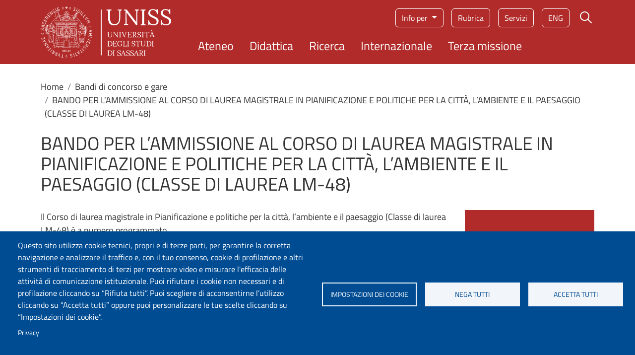

--- FILE ---
content_type: text/html; charset=UTF-8
request_url: https://www.uniss.it/it/bandi/bando-lammissione-al-corso-di-laurea-magistrale-pianificazione-e-politiche-la-citta-lambiente-e-il-paesaggio-classe-di-laurea-lm-48
body_size: 13657
content:
<!DOCTYPE html>
<html lang="it" dir="ltr" prefix="og: https://ogp.me/ns#">
	<head>
		<meta charset="utf-8" />
<script type="text/plain" id="cookies_matomo" data-cookieconsent="matomo">var _paq = _paq || [];(function(){var u=(("https:" == document.location.protocol) ? "https://ingestion.webanalytics.italia.it/" : "http://ingestion.webanalytics.italia.it/");_paq.push(["setSiteId", "kJ3ZV4R3Ly"]);_paq.push(["setTrackerUrl", u+"matomo.php"]);_paq.push(["setDoNotTrack", 1]);if (!window.matomo_search_results_active) {_paq.push(["trackPageView"]);}_paq.push(["setIgnoreClasses", ["no-tracking","colorbox"]]);_paq.push(["enableLinkTracking"]);var d=document,g=d.createElement("script"),s=d.getElementsByTagName("script")[0];g.type="text/javascript";g.defer=true;g.async=true;g.src=u+"matomo.js";s.parentNode.insertBefore(g,s);})();</script>
<meta name="description" content="Il Corso di laurea magistrale in Pianificazione e politiche per la città, l’ambiente e il paesaggio (Classe di laurea LM-48) è a numero programmato Per l&#039;Anno Accademico 2022/2023 il numero dei posti disponibili è fissato come segue:" />
<meta name="keywords" content="università, ateneo, Sassari, Sardegna, uniss, formazione, studio, studenti, universitari, didattica, ricerca, scientifica, internazionale, laureato, Italia, Europa" />
<meta name="geo.region" content="IT" />
<meta name="geo.placename" content="Piazza Università 21, Sassari" />
<link rel="canonical" href="https://www.uniss.it/it/bandi/bando-lammissione-al-corso-di-laurea-magistrale-pianificazione-e-politiche-la-citta-lambiente-e-il-paesaggio-classe-di-laurea-lm-48" />
<link rel="shortlink" href="https://www.uniss.it/it/node/3153" />
<meta property="og:site_name" content="Università degli Studi di Sassari" />
<meta property="og:url" content="https://www.uniss.it/it/bandi/bando-lammissione-al-corso-di-laurea-magistrale-pianificazione-e-politiche-la-citta-lambiente-e-il-paesaggio-classe-di-laurea-lm-48" />
<meta property="og:title" content="BANDO PER L’AMMISSIONE AL CORSO DI LAUREA MAGISTRALE IN PIANIFICAZIONE E POLITICHE PER LA CITTÀ, L’AMBIENTE E IL PAESAGGIO (CLASSE DI LAUREA LM-48)" />
<meta property="og:see_also" content="https://www.uniss.it/it/bandi/bando-lammissione-al-corso-di-laurea-magistrale-pianificazione-e-politiche-la-citta-lambiente-e-il-paesaggio-classe-di-laurea-lm-48" />
<meta property="og:email" content="redazioneweb@uniss.it" />
<meta property="article:published_time" content="Lun, 27/02/2023 - 11:55" />
<meta property="article:modified_time" content="Lun, 27/02/2023 - 11:55" />
<meta property="fb:admins" content="@SassariUniss" />
<meta name="twitter:card" content="summary" />
<meta name="twitter:title" content="BANDO PER L’AMMISSIONE AL CORSO DI LAUREA MAGISTRALE IN PIANIFICAZIONE E POLITICHE PER LA CITTÀ, L’AMBIENTE E IL PAESAGGIO (CLASSE DI LAUREA LM-48)" />
<meta name="twitter:site" content="@UnissTwit" />
<meta name="Generator" content="Drupal 10 (https://www.drupal.org)" />
<meta name="MobileOptimized" content="width" />
<meta name="HandheldFriendly" content="true" />
<meta name="viewport" content="width=device-width, initial-scale=1, shrink-to-fit=no" />
<meta http-equiv="x-ua-compatible" content="ie=edge" />
<link rel="alternate" hreflang="it" href="https://www.uniss.it/it/bandi/bando-lammissione-al-corso-di-laurea-magistrale-pianificazione-e-politiche-la-citta-lambiente-e-il-paesaggio-classe-di-laurea-lm-48" />

			<title>BANDO PER L’AMMISSIONE AL CORSO DI LAUREA MAGISTRALE IN PIANIFICAZIONE E POLITICHE PER LA CITTÀ, L’AMBIENTE E IL PAESAGGIO (CLASSE DI LAUREA LM-48) | Università degli Studi di Sassari</title>
			<link rel="apple-touch-icon" sizes="180x180" href="/themes/custom/uniss_base/favicon/apple-touch-icon.png">
			<link rel="icon" type="image/png" sizes="32x32" href="/themes/custom/uniss_base/favicon/favicon-32x32.png">
			<link rel="icon" type="image/png" sizes="16x16" href="/themes/custom/uniss_base/favicon/favicon-16x16.png">
			<link rel="manifest" href="/themes/custom/uniss_base/favicon/site.webmanifest">
			<link rel="stylesheet" media="all" href="/core/misc/components/progress.module.css?t5sx5a" />
<link rel="stylesheet" media="all" href="/core/misc/components/ajax-progress.module.css?t5sx5a" />
<link rel="stylesheet" media="all" href="/core/modules/system/css/components/align.module.css?t5sx5a" />
<link rel="stylesheet" media="all" href="/core/modules/system/css/components/fieldgroup.module.css?t5sx5a" />
<link rel="stylesheet" media="all" href="/core/modules/system/css/components/container-inline.module.css?t5sx5a" />
<link rel="stylesheet" media="all" href="/core/modules/system/css/components/clearfix.module.css?t5sx5a" />
<link rel="stylesheet" media="all" href="/core/modules/system/css/components/details.module.css?t5sx5a" />
<link rel="stylesheet" media="all" href="/core/modules/system/css/components/hidden.module.css?t5sx5a" />
<link rel="stylesheet" media="all" href="/core/modules/system/css/components/item-list.module.css?t5sx5a" />
<link rel="stylesheet" media="all" href="/core/modules/system/css/components/js.module.css?t5sx5a" />
<link rel="stylesheet" media="all" href="/core/modules/system/css/components/nowrap.module.css?t5sx5a" />
<link rel="stylesheet" media="all" href="/core/modules/system/css/components/position-container.module.css?t5sx5a" />
<link rel="stylesheet" media="all" href="/core/modules/system/css/components/reset-appearance.module.css?t5sx5a" />
<link rel="stylesheet" media="all" href="/core/modules/system/css/components/resize.module.css?t5sx5a" />
<link rel="stylesheet" media="all" href="/core/modules/system/css/components/system-status-counter.css?t5sx5a" />
<link rel="stylesheet" media="all" href="/core/modules/system/css/components/system-status-report-counters.css?t5sx5a" />
<link rel="stylesheet" media="all" href="/core/modules/system/css/components/system-status-report-general-info.css?t5sx5a" />
<link rel="stylesheet" media="all" href="/core/modules/system/css/components/tablesort.module.css?t5sx5a" />
<link rel="stylesheet" media="all" href="/modules/contrib/blazy/css/blazy.css?t5sx5a" />
<link rel="stylesheet" media="all" href="/libraries/cookiesjsr/dist/cookiesjsr.min.css?t5sx5a" />
<link rel="stylesheet" media="all" href="/core/../themes/contrib/bootstrap_barrio/components/breadcrumb/breadcrumb.css?t5sx5a" />
<link rel="stylesheet" media="all" href="/core/../themes/contrib/bootstrap_barrio/components/menu/menu.css?t5sx5a" />
<link rel="stylesheet" media="all" href="/core/modules/views/css/views.module.css?t5sx5a" />
<link rel="stylesheet" media="all" href="/modules/contrib/back_to_top/css/back_to_top.css?t5sx5a" />
<link rel="stylesheet" media="all" href="/modules/contrib/bootstrap_styles/css/bs_example_classes/background-color-classes.css?t5sx5a" />
<link rel="stylesheet" media="all" href="/modules/contrib/bootstrap_styles/css/bs_example_classes/border-classes.css?t5sx5a" />
<link rel="stylesheet" media="all" href="/modules/contrib/bootstrap_styles/css/bs_example_classes/box-shadow-classes.css?t5sx5a" />
<link rel="stylesheet" media="all" href="/modules/contrib/bootstrap_styles/css/bs_example_classes/margin-classes.css?t5sx5a" />
<link rel="stylesheet" media="all" href="/modules/contrib/bootstrap_styles/css/bs_example_classes/padding-classes.css?t5sx5a" />
<link rel="stylesheet" media="all" href="/modules/contrib/bootstrap_styles/css/bs_example_classes/text-alignment-classes.css?t5sx5a" />
<link rel="stylesheet" media="all" href="/modules/contrib/bootstrap_styles/css/bs_example_classes/text-color-classes.css?t5sx5a" />
<link rel="stylesheet" media="all" href="/modules/contrib/extlink/css/extlink.css?t5sx5a" />
<link rel="stylesheet" media="all" href="/core/modules/layout_discovery/layouts/onecol/onecol.css?t5sx5a" />
<link rel="stylesheet" media="all" href="/themes/contrib/bootstrap_barrio/css/components/variables.css?t5sx5a" />
<link rel="stylesheet" media="all" href="/themes/contrib/bootstrap_barrio/css/components/file.css?t5sx5a" />
<link rel="stylesheet" media="all" href="/themes/contrib/bootstrap_barrio/css/components/user.css?t5sx5a" />
<link rel="stylesheet" media="all" href="/themes/contrib/bootstrap_barrio/css/components/progress.css?t5sx5a" />
<link rel="stylesheet" media="all" href="/themes/contrib/bootstrap_barrio/css/components/node.css?t5sx5a" />
<link rel="stylesheet" media="all" href="/themes/contrib/bootstrap_barrio/css/components/affix.css?t5sx5a" />
<link rel="stylesheet" media="all" href="/themes/contrib/bootstrap_barrio/css/components/book.css?t5sx5a" />
<link rel="stylesheet" media="all" href="/themes/contrib/bootstrap_barrio/css/components/contextual.css?t5sx5a" />
<link rel="stylesheet" media="all" href="/themes/contrib/bootstrap_barrio/css/components/feed-icon.css?t5sx5a" />
<link rel="stylesheet" media="all" href="/themes/contrib/bootstrap_barrio/css/components/field.css?t5sx5a" />
<link rel="stylesheet" media="all" href="/themes/contrib/bootstrap_barrio/css/components/header.css?t5sx5a" />
<link rel="stylesheet" media="all" href="/themes/contrib/bootstrap_barrio/css/components/help.css?t5sx5a" />
<link rel="stylesheet" media="all" href="/themes/contrib/bootstrap_barrio/css/components/icons.css?t5sx5a" />
<link rel="stylesheet" media="all" href="/themes/contrib/bootstrap_barrio/css/components/image-button.css?t5sx5a" />
<link rel="stylesheet" media="all" href="/themes/contrib/bootstrap_barrio/css/components/item-list.css?t5sx5a" />
<link rel="stylesheet" media="all" href="/themes/contrib/bootstrap_barrio/css/components/list-group.css?t5sx5a" />
<link rel="stylesheet" media="all" href="/themes/contrib/bootstrap_barrio/css/components/media.css?t5sx5a" />
<link rel="stylesheet" media="all" href="/themes/contrib/bootstrap_barrio/css/components/page.css?t5sx5a" />
<link rel="stylesheet" media="all" href="/themes/contrib/bootstrap_barrio/css/components/search-form.css?t5sx5a" />
<link rel="stylesheet" media="all" href="/themes/contrib/bootstrap_barrio/css/components/shortcut.css?t5sx5a" />
<link rel="stylesheet" media="all" href="/themes/contrib/bootstrap_barrio/css/components/sidebar.css?t5sx5a" />
<link rel="stylesheet" media="all" href="/themes/contrib/bootstrap_barrio/css/components/site-footer.css?t5sx5a" />
<link rel="stylesheet" media="all" href="/themes/contrib/bootstrap_barrio/css/components/skip-link.css?t5sx5a" />
<link rel="stylesheet" media="all" href="/themes/contrib/bootstrap_barrio/css/components/table.css?t5sx5a" />
<link rel="stylesheet" media="all" href="/themes/contrib/bootstrap_barrio/css/components/tabledrag.css?t5sx5a" />
<link rel="stylesheet" media="all" href="/themes/contrib/bootstrap_barrio/css/components/tableselect.css?t5sx5a" />
<link rel="stylesheet" media="all" href="/themes/contrib/bootstrap_barrio/css/components/tablesort-indicator.css?t5sx5a" />
<link rel="stylesheet" media="all" href="/themes/contrib/bootstrap_barrio/css/components/ui.widget.css?t5sx5a" />
<link rel="stylesheet" media="all" href="/themes/contrib/bootstrap_barrio/css/components/tabs.css?t5sx5a" />
<link rel="stylesheet" media="all" href="/themes/contrib/bootstrap_barrio/css/components/toolbar.css?t5sx5a" />
<link rel="stylesheet" media="all" href="/themes/contrib/bootstrap_barrio/css/components/vertical-tabs.css?t5sx5a" />
<link rel="stylesheet" media="all" href="/themes/contrib/bootstrap_barrio/css/components/views.css?t5sx5a" />
<link rel="stylesheet" media="all" href="/themes/contrib/bootstrap_barrio/css/components/webform.css?t5sx5a" />
<link rel="stylesheet" media="all" href="/themes/contrib/bootstrap_barrio/css/components/ui-dialog.css?t5sx5a" />
<link rel="stylesheet" media="all" href="/themes/contrib/bootstrap_barrio/css/components/img-fluid.css?t5sx5a" />
<link rel="stylesheet" media="all" href="/themes/contrib/bootstrap_barrio/css/colors/messages/messages-white.css?t5sx5a" />
<link rel="stylesheet" media="all" href="/libraries/bootstrap/bootstrap_5_2_3/bootstrap.min.css?t5sx5a" />
<link rel="stylesheet" media="all" href="/themes/custom/uniss_base/css/style_base.css?t5sx5a" />
<link rel="stylesheet" media="print" href="/themes/contrib/bootstrap_barrio/css/print.css?t5sx5a" />
<link rel="stylesheet" media="all" href="/themes/custom/uniss_base/fonts/montserrat.css?t5sx5a" />
<link rel="stylesheet" media="all" href="/themes/custom/uniss_base/fonts/titillium-web.css?t5sx5a" />
<link rel="stylesheet" media="all" href="/themes/custom/uniss_base/css/colors.css?t5sx5a" />

				<script type="application/json" data-drupal-selector="drupal-settings-json">{"path":{"baseUrl":"\/","pathPrefix":"it\/","currentPath":"node\/3153","currentPathIsAdmin":false,"isFront":false,"currentLanguage":"it"},"pluralDelimiter":"\u0003","suppressDeprecationErrors":true,"ajaxPageState":{"libraries":"[base64]","theme":"uniss_base","theme_token":null},"ajaxTrustedUrl":[],"back_to_top":{"back_to_top_button_trigger":100,"back_to_top_speed":1200,"back_to_top_prevent_on_mobile":true,"back_to_top_prevent_in_admin":false,"back_to_top_button_type":"image","back_to_top_button_text":"Back to top"},"matomo":{"disableCookies":false,"trackMailto":true,"trackColorbox":true},"data":{"extlink":{"extTarget":true,"extTargetAppendNewWindowDisplay":true,"extTargetAppendNewWindowLabel":"(opens in a new window)","extTargetNoOverride":true,"extNofollow":false,"extTitleNoOverride":false,"extNoreferrer":true,"extFollowNoOverride":false,"extClass":"0","extLabel":"(link is external)","extImgClass":false,"extSubdomains":false,"extExclude":"","extInclude":"","extCssExclude":"","extCssInclude":"","extCssExplicit":"","extAlert":false,"extAlertText":"This link will take you to an external web site. We are not responsible for their content.","extHideIcons":false,"mailtoClass":"0","telClass":"","mailtoLabel":"(link sends email)","telLabel":"(link is a phone number)","extUseFontAwesome":false,"extIconPlacement":"append","extPreventOrphan":false,"extFaLinkClasses":"fa fa-external-link","extFaMailtoClasses":"fa fa-envelope-o","extAdditionalLinkClasses":"","extAdditionalMailtoClasses":"","extAdditionalTelClasses":"","extFaTelClasses":"fa fa-phone","allowedDomains":[],"extExcludeNoreferrer":""}},"views":{"ajax_path":"\/it\/views\/ajax","ajaxViews":{"views_dom_id:9dd76edc3ccf06b39e5c81fce41b546f13111e79f4c3f026d50ebdfb815e7c69":{"view_name":"home_page","view_display_id":"block_1","view_args":"3153","view_path":"\/node\/3153","view_base_path":null,"view_dom_id":"9dd76edc3ccf06b39e5c81fce41b546f13111e79f4c3f026d50ebdfb815e7c69","pager_element":0}}},"cookies":{"cookiesjsr":{"config":{"cookie":{"name":"cookiesjsr","expires":15552000000,"domain":"","sameSite":"Lax","secure":false},"library":{"libBasePath":"\/libraries\/cookiesjsr\/dist","libPath":"\/libraries\/cookiesjsr\/dist\/cookiesjsr.min.js","scrollLimit":0},"callback":{"method":"post","url":"\/it\/cookies\/consent\/callback.json","headers":[]},"interface":{"openSettingsHash":"#editCookieSettings","showDenyAll":true,"denyAllOnLayerClose":false,"settingsAsLink":false,"availableLangs":["it","en","es","ca"],"defaultLang":"it","groupConsent":false,"cookieDocs":false}},"services":{"functional":{"id":"functional","services":[{"key":"functional","type":"functional","name":"Cookie tecnici","info":{"value":"\u003Ctable\u003E\r\n\t\u003Cthead\u003E\r\n\t\t\u003Ctr\u003E\r\n\t\t\t\u003Cth\u003ECookie name\u003C\/th\u003E\r\n\t\t\t\u003Cth\u003EDefault expiration time\u003C\/th\u003E\r\n\t\t\t\u003Cth\u003EDescription\u003C\/th\u003E\r\n\t\t\u003C\/tr\u003E\r\n\t\u003C\/thead\u003E\r\n\t\u003Ctbody\u003E\r\n\t\t\u003Ctr\u003E\r\n\t\t\t\u003Ctd\u003ESSESS\u0026lt;ID\u0026gt;\u003C\/td\u003E\r\n\t\t\t\u003Ctd\u003E1 month\u003C\/td\u003E\r\n\t\t\t\u003Ctd\u003EIf you are logged in to this website, a session cookie is required to identify and connect your browser to your user account in the server backend of this website.\u003C\/td\u003E\r\n\t\t\u003C\/tr\u003E\r\n\t\t\u003Ctr\u003E\r\n\t\t\t\u003Ctd\u003Ecookiesjsr\u003C\/td\u003E\r\n\t\t\t\u003Ctd\u003E1 year\u003C\/td\u003E\r\n\t\t\t\u003Ctd\u003EWhen you visited this website for the first time, you were asked for your permission to use several services (including those from third parties) that require data to be saved in your browser (cookies, local storage). Your decisions about each service (allow, deny) are stored in this cookie and are reused each time you visit this website.\u003C\/td\u003E\r\n\t\t\u003C\/tr\u003E\r\n\t\u003C\/tbody\u003E\r\n\u003C\/table\u003E\r\n","format":"full_html"},"uri":"","needConsent":false}],"weight":1},"tracking":{"id":"tracking","services":[{"key":"matomo","type":"tracking","name":"Matomo Analytics","info":{"value":"","format":"full_html"},"uri":"","needConsent":true}],"weight":10},"video":{"id":"video","services":[{"key":"video","type":"video","name":"Video","info":{"value":"","format":"full_html"},"uri":"","needConsent":true}],"weight":40}},"translation":{"langcode":"it","bannerText":"Questo sito utilizza cookie tecnici, propri e di terze parti, per garantire la corretta navigazione e analizzare il traffico e, con il tuo consenso, cookie di profilazione e altri strumenti di tracciamento di terzi per mostrare video e misurare l\u0027efficacia delle attivit\u00e0 di comunicazione istituzionale. Puoi rifiutare i cookie non necessari e di profilazione cliccando su \u201cRifiuta tutti\u201d. Puoi scegliere di acconsentirne l\u2019utilizzo cliccando su \u201cAccetta tutti\u201d oppure puoi personalizzare le tue scelte cliccando su \u201cImpostazioni dei cookie\u201d.","privacyPolicy":"Privacy","privacyUri":"https:\/\/www.uniss.it\/it\/privacy","imprint":"","imprintUri":"","cookieDocs":"Cookie documentation","cookieDocsUri":"\/cookies\/documentation","officialWebsite":"Official website","denyAll":"Nega tutti","alwaysActive":"Sempre attivo","settings":"Impostazioni dei cookie","acceptAll":"Accetta tutti","requiredCookies":"Cookie tecnici","cookieSettings":"Impostazioni dei cookie","close":"Chiudi","readMore":"Leggi tutto","allowed":"Permesso","denied":"Negato","settingsAllServices":"Impostazioni per tutti i servizi di cookie","saveSettings":"Salva","default_langcode":"en","disclaimerText":"All cookie information is subject to change by the service providers. We update this information regularly.","disclaimerTextPosition":"above","processorDetailsLabel":"Processor Company Details","processorLabel":"Company","processorWebsiteUrlLabel":"Company Website","processorPrivacyPolicyUrlLabel":"Company Privacy Policy","processorCookiePolicyUrlLabel":"Company Cookie Policy","processorContactLabel":"Data Protection Contact Details","placeholderAcceptAllText":"Accetta tutti i cookie","functional":{"title":"Cosa sono i cookie?","details":"I cookie tecnici sono necessari e sempre attivi perch\u00e9 utili alle funzionalit\u00e0 base del sito. I cookie sono piccoli file di testo che il sito invia al terminale dell\u0027utente, ove vengono memorizzati per poi essere ritrasmessi al sito alla visita successiva. Questi cookie non raccolgono informazioni personali."},"tracking":{"title":"Cookie di tracciamento","details":"L\u0027utilizzo dei cookie di tracciamento in forma anonima consente la raccolta dei dati in merito alla navigazione delle pagine di questo sito web. In questa maniera ci aiuti a migliorare l\u0027esperienza utente del sito web."},"video":{"title":"Video","details":"I servizi di condivisione video aiutano il sito ad essere maggiormente fruibile e aumentano la visibilit\u00e0."}}},"cookiesTexts":{"langcode":"it","bannerText":"Questo sito utilizza cookie tecnici, propri e di terze parti, per garantire la corretta navigazione e analizzare il traffico e, con il tuo consenso, cookie di profilazione e altri strumenti di tracciamento di terzi per mostrare video e misurare l\u0027efficacia delle attivit\u00e0 di comunicazione istituzionale. Puoi rifiutare i cookie non necessari e di profilazione cliccando su \u201cRifiuta tutti\u201d. Puoi scegliere di acconsentirne l\u2019utilizzo cliccando su \u201cAccetta tutti\u201d oppure puoi personalizzare le tue scelte cliccando su \u201cImpostazioni dei cookie\u201d.","privacyPolicy":"Privacy","privacyUri":"https:\/\/www.uniss.it\/it\/privacy","imprint":"","imprintUri":"","cookieDocs":"Cookie documentation","cookieDocsUri":"\/cookies\/documentation","officialWebsite":"Official website","denyAll":"Nega tutti","alwaysActive":"Sempre attivo","settings":"Impostazioni dei cookie","acceptAll":"Accetta tutti","requiredCookies":"Cookie tecnici","cookieSettings":"Impostazioni dei cookie","close":"Chiudi","readMore":"Leggi tutto","allowed":"Permesso","denied":"Negato","settingsAllServices":"Impostazioni per tutti i servizi di cookie","saveSettings":"Salva","default_langcode":"en","disclaimerText":"All cookie information is subject to change by the service providers. We update this information regularly.","disclaimerTextPosition":"above","processorDetailsLabel":"Processor Company Details","processorLabel":"Company","processorWebsiteUrlLabel":"Company Website","processorPrivacyPolicyUrlLabel":"Company Privacy Policy","processorCookiePolicyUrlLabel":"Company Cookie Policy","processorContactLabel":"Data Protection Contact Details","placeholderAcceptAllText":"Accetta tutti i cookie"},"services":{"functional":{"uuid":"052cab00-7156-4f3c-ad91-2f87e172f396","langcode":"it","status":true,"dependencies":[],"id":"functional","label":"Cookie tecnici","group":"functional","info":{"value":"\u003Ctable\u003E\r\n\t\u003Cthead\u003E\r\n\t\t\u003Ctr\u003E\r\n\t\t\t\u003Cth\u003ECookie name\u003C\/th\u003E\r\n\t\t\t\u003Cth\u003EDefault expiration time\u003C\/th\u003E\r\n\t\t\t\u003Cth\u003EDescription\u003C\/th\u003E\r\n\t\t\u003C\/tr\u003E\r\n\t\u003C\/thead\u003E\r\n\t\u003Ctbody\u003E\r\n\t\t\u003Ctr\u003E\r\n\t\t\t\u003Ctd\u003ESSESS\u0026lt;ID\u0026gt;\u003C\/td\u003E\r\n\t\t\t\u003Ctd\u003E1 month\u003C\/td\u003E\r\n\t\t\t\u003Ctd\u003EIf you are logged in to this website, a session cookie is required to identify and connect your browser to your user account in the server backend of this website.\u003C\/td\u003E\r\n\t\t\u003C\/tr\u003E\r\n\t\t\u003Ctr\u003E\r\n\t\t\t\u003Ctd\u003Ecookiesjsr\u003C\/td\u003E\r\n\t\t\t\u003Ctd\u003E1 year\u003C\/td\u003E\r\n\t\t\t\u003Ctd\u003EWhen you visited this website for the first time, you were asked for your permission to use several services (including those from third parties) that require data to be saved in your browser (cookies, local storage). Your decisions about each service (allow, deny) are stored in this cookie and are reused each time you visit this website.\u003C\/td\u003E\r\n\t\t\u003C\/tr\u003E\r\n\t\u003C\/tbody\u003E\r\n\u003C\/table\u003E\r\n","format":"full_html"},"consentRequired":false,"purpose":"Essential functional cookies to provide general functionality","processor":"","processorContact":"","processorUrl":"","processorPrivacyPolicyUrl":"","processorCookiePolicyUrl":"","placeholderMainText":"Questo contenuto \u00e8 bloccato perch\u00e9 i cookie funzionali richiesti non sono stati accettati.","placeholderAcceptText":"Accetta solo i cookie funzionali richiesti."},"matomo":{"uuid":"651be716-25fe-4148-9f0e-7a0867039231","langcode":"it","status":true,"dependencies":{"enforced":{"module":["cookies_matomo"]}},"_core":{"default_config_hash":"tEnhnulT7yRlWGG3xR7CgXl5fWI1fU9-1pXhs4UyNrU"},"id":"matomo","label":"Matomo Analytics","group":"tracking","info":{"value":"","format":"full_html"},"consentRequired":true,"purpose":"","processor":"","processorContact":"","processorUrl":"","processorPrivacyPolicyUrl":"","processorCookiePolicyUrl":"","placeholderMainText":"Questo contenuto \u00e8 bloccato perch\u00e9 i cookie Matomo Analytics non sono stati accettati.","placeholderAcceptText":"Accetta solo i cookie Matomo Analytics."},"video":{"uuid":"256a91cc-852a-4424-9c35-60b5f7324578","langcode":"it","status":true,"dependencies":{"enforced":{"module":["cookies_video"]}},"id":"video","label":"Video","group":"video","info":{"value":"","format":"full_html"},"consentRequired":true,"purpose":"","processor":"","processorContact":"","processorUrl":"","processorPrivacyPolicyUrl":"","processorCookiePolicyUrl":"https:\/\/policies.google.com\/privacy","placeholderMainText":"Questo contenuto \u00e8 bloccato perch\u00e9 i cookie Video non sono stati accettati.","placeholderAcceptText":"Accetta solo i cookie Video."}},"groups":{"functional":{"uuid":"e3c449d4-35c0-42d2-a45a-d3eb545aa401","langcode":"it","status":true,"dependencies":[],"id":"functional","label":"Functional","weight":1,"title":"Cosa sono i cookie?","details":"I cookie tecnici sono necessari e sempre attivi perch\u00e9 utili alle funzionalit\u00e0 base del sito. I cookie sono piccoli file di testo che il sito invia al terminale dell\u0027utente, ove vengono memorizzati per poi essere ritrasmessi al sito alla visita successiva. Questi cookie non raccolgono informazioni personali."},"marketing":{"uuid":"33b93716-eab9-41d3-bf51-6ad3f4a71f0d","langcode":"it","status":true,"dependencies":[],"id":"marketing","label":"Marketing","weight":20,"title":"Marketing","details":"Comunicazione e strumenti marketing."},"performance":{"uuid":"0392646a-3459-4ad5-ba91-bba32ecfec73","langcode":"it","status":true,"dependencies":[],"id":"performance","label":"Performance","weight":30,"title":"Performance Cookies","details":"I cookie per le prestazioni raccolgono informazioni aggregate su come viene utilizzato il nostro sito web. Lo scopo \u00e8 migliorarne l\u0027attrattiva, il contenuto e la funzionalit\u00e0. Questi cookie ci aiutano a determinare se, con quale frequenza e per quanto tempo vengono visitate determinate sottopagine del nostro sito web e a quali contenuti gli utenti sono particolarmente interessati. Cerca termini, paese, regione e (ove applicabile) citt\u00e0 da cui \u00e8 registrato l\u0027accesso e la percentuale di dispositivi mobili utilizzati per accedere al sito. Utilizziamo queste informazioni per compilare rapporti statistici che ci aiutano ad adattare il contenuto del nostro sito web alle vostre esigenze e a ottimizzare la nostra offerta."},"social":{"uuid":"600c9029-c33e-4403-9895-337b20a419cf","langcode":"it","status":true,"dependencies":[],"id":"social","label":"Social Plugins","weight":20,"title":"Social Plugins","details":"Questi cookie facilitano l\u0027archiviazione dei commenti e contrastano lo spam."},"tracking":{"uuid":"d6c35893-7733-475c-bd16-f2d8e9231462","langcode":"it","status":true,"dependencies":[],"id":"tracking","label":"Tracking","weight":10,"title":"Cookie di tracciamento","details":"L\u0027utilizzo dei cookie di tracciamento in forma anonima consente la raccolta dei dati in merito alla navigazione delle pagine di questo sito web. In questa maniera ci aiuti a migliorare l\u0027esperienza utente del sito web."},"video":{"uuid":"372f4b2b-bed6-47ec-94e3-f2ee8084fc2c","langcode":"it","status":true,"dependencies":[],"id":"video","label":"Videos","weight":40,"title":"Video","details":"I servizi di condivisione video aiutano il sito ad essere maggiormente fruibile e aumentano la visibilit\u00e0."}}},"user":{"uid":0,"permissionsHash":"2687becb06e6bf707536de9698f6db5f054df3c4dc8b976d9a4184200c61d105"}}</script>
<script src="/sites/default/files/languages/it_-l79-vMNB5LKBpydFuQP5264an2IbcueHiUh1P0kVPI.js?t5sx5a"></script>
<script src="/core/misc/drupalSettingsLoader.js?v=10.4.8"></script>
<script src="/core/misc/drupal.js?v=10.4.8"></script>
<script src="/core/misc/drupal.init.js?v=10.4.8"></script>
<script src="/core/misc/debounce.js?v=10.4.8"></script>
<script src="/core/misc/announce.js?v=10.4.8"></script>
<script src="/core/misc/message.js?v=10.4.8"></script>
<script src="/themes/contrib/bootstrap_barrio/js/messages.js?t5sx5a"></script>
<script src="/modules/contrib/cookies/js/cookiesjsr.conf.js?v=10.4.8" defer></script>
<script src="/libraries/cookiesjsr/dist/cookiesjsr-preloader.min.js?v=10.4.8" defer></script>
</head>
				<body class="layout-no-sidebars page-node-3153 site-default path-node node--type-bando">
					<a href="#main-content" class="visually-hidden focusable skip-link">
						Salta al contenuto principale
					</a>
					
					  <div class="dialog-off-canvas-main-canvas" data-off-canvas-main-canvas>
    <div id="page-wrapper">
	<div id="page">
		<header id="header" class="header" role="banner" aria-label="Intestazione del sito">
												<nav class="navbar" id="navbar-top">
													
															<div class="form-inline navbar-form ml-auto">
									  <section class="row region region-top-header-form">
    <div id="block-cookiesui" class="block block-cookies block-cookies-ui-block">
  
    
      <div class="content">
        
<div id="cookiesjsr"></div>

    </div>
  </div>
<div id="block-modalsearch" class="block-content-basic block block-block-content block-block-content9077b799-1298-4429-9e26-c95c87da86c5">
  
    
      <div class="content">
      

<div class="clearfix text-formatted field field--name-body field--type-text-with-summary field--label-hidden field__items">
			<div class="modal modal-search fade" role="dialog" aria-modal="true" tabindex="-1" id="ModalCenter" aria-labelledby="ModalCenterTitle"><div class="modal-dialog"><div class="modal-content container"><div class="modal-header"><span class="modal-title visually-hidden" id="ModalCenterTitle">Form di ricerca</span> <button class="btn-close white" type="button" data-bs-dismiss="modal" aria-label="Close"></button></div><div class="modal-body"><form class="search-form search-block-form form-row" accept-charset="UTF-8" id="search-block-form-modal" method="get" action="/it/search/google"><fieldset class="js-form-item js-form-type-search form-type-search js-form-item-keys form-item-keys form-no-label"><p><label class="visually-hidden" for="edit-keys">Campo cerca</label> <input class="form-search form-control" placeholder="Cerca" maxlength="128" size="15" value="" name="keys" id="edit-keys-modal" type="search" data-drupal-selector="edit-keys" title="Inserisci i termini da cercare."></p></fieldset><div class="form-actions js-form-wrapper form-wrapper" id="edit-actions-modal" data-drupal-selector="edit-actions"><button class="button js-form-submit form-submit btn" value="Cerca" id="edit-submit-modal" type="submit" data-drupal-selector="edit-submit">Cerca</button></div></form></div><p>&nbsp;</p></div></div></div>
	</div>

    </div>
  </div>

  </section>

								</div>
																			</nav>
								<nav class="navbar navbar-expand-lg" id="navbar-main">
					<div class="container">
						<div class="header__grid d-grid w-100">
							  	<a href="/it" title="Home" rel="home" class="navbar-brand">
					<img src="/themes/custom/uniss_base/images/logouniss.svg" alt="Home" class="img-fluid d-inline-block align-top" width="263" height="103" typeof="Image"/>
				
	</a>


							  <section class="row region region-secondary-menu">
    

		<nav role="navigation" aria-label="Menu target"  id="block-menutarget" class="menu-target d-none d-md-block block block-menu navigation menu--menu-target">
				

							
							<div class="dropdown">
				<button class="btn dropdown-toggle" type="button" data-bs-toggle="dropdown" aria-expanded="false">
					Info per
				</button>
				<ul class="clearfix dropdown-menu">
																		<li class="nav-item">
												<a href="/it/futuri-studenti" class="nav-link nav-link--it-futuri-studenti" data-drupal-link-system-path="node/9">Futuri studenti</a>
											</li>
														<li class="nav-item">
												<a href="/it/studenti" class="nav-link nav-link--it-studenti" data-drupal-link-system-path="node/10">Studenti</a>
											</li>
														<li class="nav-item">
												<a href="/it/studenti-internazionali" class="nav-link nav-link--it-studenti-internazionali" data-drupal-link-system-path="node/11">Studenti internazionali</a>
											</li>
														<li class="nav-item">
												<a href="/it/laureati" class="nav-link nav-link--it-laureati" data-drupal-link-system-path="node/12">Laureati</a>
											</li>
							</ul>
			<div>
					


			</nav>
<div id="block-menuservizio" class="menu-servizio d-none d-md-block block-content-basic block block-block-content block-block-content38e8758e-b202-462a-9b82-5e15afd880cb">
  
    
      <div class="content">
      

<div class="clearfix text-formatted field field--name-body field--type-text-with-summary field--label-hidden field__items">
			<nav role="navigation" aria-label="Menu di servizio"><ul><li><a href="/rubrica">Rubrica</a></li><li><a href="https://portal.uniss.it/">Servizi</a></li></ul></nav>
	</div>

    </div>
  </div>
<div class="language-switcher-language-url block block-language block-language-blocklanguage-interface" id="block-selettorelingua" role="navigation">
  
    
      <div class="content">
      

  <nav class="links nav links-inline"><span hreflang="it" data-drupal-link-system-path="node/3153" class="it nav-link is-active" aria-current="page"><a href="/it/bandi/bando-lammissione-al-corso-di-laurea-magistrale-pianificazione-e-politiche-la-citta-lambiente-e-il-paesaggio-classe-di-laurea-lm-48" class="language-link is-active" hreflang="it" data-drupal-link-system-path="node/3153" aria-current="page">ita</a></span><span hreflang="en" data-drupal-link-system-path="node/3153" class="en nav-link"><a href="/en/node/3153" class="language-link" hreflang="en" data-drupal-link-system-path="node/3153">eng</a></span><span hreflang="es" data-drupal-link-system-path="node/3153" class="es nav-link"><a href="/es/node/3153" class="language-link" hreflang="es" data-drupal-link-system-path="node/3153">eng</a></span><span hreflang="ca" data-drupal-link-system-path="node/3153" class="ca nav-link"><a href="/ca/node/3153" class="language-link" hreflang="ca" data-drupal-link-system-path="node/3153">eng</a></span></nav>

    </div>
  </div>
<div id="block-searchicon" class="d-none d-md-block block-content-basic block block-block-content block-block-contentebb76e9c-a082-4f2a-9924-dbbbaae88787">
  
    
      <div class="content">
      

<div class="clearfix text-formatted field field--name-body field--type-text-with-summary field--label-hidden field__items">
			<div class="search"><button class="btn modal-btn white" type="button" title="Cerca" data-bs-toggle="modal" data-bs-target="#ModalCenter">
                    <span class="visually-hidden">Bottone cerca</span>
                    <img src="/themes/custom/uniss_base/icons/lens_new.svg" alt="icona lente di ricerca" class="search__icon" aria-hidden="true">
                  </button></div>
	</div>

    </div>
  </div>

  </section>

							<button class="navbar-toggler btn-hamburger btn-hamburger--close collapsed" type="button" data-bs-toggle="collapse" data-bs-target="#CollapsingNavbar" aria-controls="CollapsingNavbar" aria-expanded="false" aria-label="Apri menu principale">
								<span class="hamburger-box">
									<span class="hamburger-inner"></span>
								</span>
							</button>
							<div class="collapse navbar-collapse justify-content-end" id="CollapsingNavbar">
								<div class="d-grid container px-md-0">
									  

		<nav role="navigation" aria-label="Main navigation"  id="block-uniss-base-main-menu" class="block block-menu navigation menu--main">
				

							
	
						<ul data-region="primary_menu" class="clearfix navbar-nav">
			
														<li class="nav-item menu-item--collapsed">
																			<a href="/it/ateneo" class="nav-link nav-link--it-ateneo" data-drupal-link-system-path="node/4">Ateneo</a>
											</li>
														<li class="nav-item menu-item--collapsed">
																			<a href="/it/didattica" class="nav-link nav-link--it-didattica" data-drupal-link-system-path="node/5">Didattica</a>
											</li>
														<li class="nav-item menu-item--collapsed">
																			<a href="/it/ricerca" class="nav-link nav-link--it-ricerca" data-drupal-link-system-path="node/6">Ricerca</a>
											</li>
														<li class="nav-item menu-item--collapsed">
																			<a href="/it/internazionale" class="nav-link nav-link--it-internazionale" data-drupal-link-system-path="node/7">Internazionale</a>
											</li>
														<li class="nav-item menu-item--collapsed">
																			<a href="/it/terza-missione" class="nav-link nav-link--it-terza-missione" data-drupal-link-system-path="node/8">Terza missione</a>
											</li>
							</ul>
			


			</nav>
<div id="block-menuservizio-2" class="menu-servizio menu-servizio--mobile d-md-none block-content-basic block block-block-content block-block-content38e8758e-b202-462a-9b82-5e15afd880cb">
  
    
      <div class="content">
      

<div class="clearfix text-formatted field field--name-body field--type-text-with-summary field--label-hidden field__items">
			<nav role="navigation" aria-label="Menu di servizio"><ul><li><a href="/rubrica">Rubrica</a></li><li><a href="https://portal.uniss.it/">Servizi</a></li></ul></nav>
	</div>

    </div>
  </div>


		<nav role="navigation" aria-label="Menù target"  id="block-menutarget-2" class="menu-target menu-target--mobile d-md-none block block-menu navigation menu--menu-target">
				

							
							<div class="dropdown">
				<button class="btn dropdown-toggle" type="button" data-bs-toggle="dropdown" aria-expanded="false">
					Info per
				</button>
				<ul class="clearfix dropdown-menu">
																		<li class="nav-item">
												<a href="/it/futuri-studenti" class="nav-link nav-link--it-futuri-studenti" data-drupal-link-system-path="node/9">Futuri studenti</a>
											</li>
														<li class="nav-item">
												<a href="/it/studenti" class="nav-link nav-link--it-studenti" data-drupal-link-system-path="node/10">Studenti</a>
											</li>
														<li class="nav-item">
												<a href="/it/studenti-internazionali" class="nav-link nav-link--it-studenti-internazionali" data-drupal-link-system-path="node/11">Studenti internazionali</a>
											</li>
														<li class="nav-item">
												<a href="/it/laureati" class="nav-link nav-link--it-laureati" data-drupal-link-system-path="node/12">Laureati</a>
											</li>
							</ul>
			<div>
					


			</nav>
<div id="block-searchicon-2" class="search search--mobile d-md-none block-content-basic block block-block-content block-block-contentebb76e9c-a082-4f2a-9924-dbbbaae88787">
  
    
      <div class="content">
      

<div class="clearfix text-formatted field field--name-body field--type-text-with-summary field--label-hidden field__items">
			<div class="search"><button class="btn modal-btn white" type="button" title="Cerca" data-bs-toggle="modal" data-bs-target="#ModalCenter">
                    <span class="visually-hidden">Bottone cerca</span>
                    <img src="/themes/custom/uniss_base/icons/lens_new.svg" alt="icona lente di ricerca" class="search__icon" aria-hidden="true">
                  </button></div>
	</div>

    </div>
  </div>


																	</div>
							</div>
						</div>
					</div>
				</nav>
															</header>
					<div class="highlighted">
				<aside class="container section clearfix" role="complementary">
					
				</aside>
			</div>
						<div id="main-wrapper" class="layout-main-wrapper clearfix">
							<div id="main" class="container">
					  <div id="block-uniss-base-breadcrumbs" class="block block-system block-system-breadcrumb-block">
  
    
      <div class="content">
      
  <nav role="navigation" aria-label="breadcrumb" style="">
  <ol class="breadcrumb">
            <li class="breadcrumb-item">
        <a href="/it">Home</a>
      </li>
                <li class="breadcrumb-item">
        <a href="/it/bandi-di-concorso-e-gare">Bandi di concorso e gare</a>
      </li>
                <li class="breadcrumb-item active">
        BANDO PER L’AMMISSIONE AL CORSO DI LAUREA MAGISTRALE IN PIANIFICAZIONE E POLITICHE PER LA CITTÀ, L’AMBIENTE E IL PAESAGGIO (CLASSE DI LAUREA LM-48)
      </li>
        </ol>
</nav>


    </div>
  </div>


					<div class="row row-offcanvas row-offcanvas-left clearfix">
						<main class="main-content col" id="content" role="main">
							<section class="section">
								<a id="main-content" tabindex="-1"></a>
								  <div data-drupal-messages-fallback class="hidden"></div><div id="block-uniss-base-content" class="block block-system block-system-main-block">
  
    
      <div class="content">
      

<article class="node node--type-bando node--view-mode-full clearfix">
  <header>
    
        
  </header>
  <div class="node__content clearfix">
      <div class="layout layout--onecol">
    <div  class="layout__region layout__region--content">
      <div class="views-element-container block block-views block-views-blockhome-page-block-1">
  
    
      <div class="content">
      <div><div class="hero view view-home-page view-id-home_page view-display-id-block_1 js-view-dom-id-9dd76edc3ccf06b39e5c81fce41b546f13111e79f4c3f026d50ebdfb815e7c69">
  
    
      
      <div class="view-content row">
          <div class="mb-3 views-row">
    
<div class="hero position-relative">
	
            <div class="container px-0">
            <h1 class="hero__titolo hero__titolo--no-img mb-3">
                BANDO PER L’AMMISSIONE AL CORSO DI LAUREA MAGISTRALE IN PIANIFICAZIONE E POLITICHE PER LA CITTÀ, L’AMBIENTE E IL PAESAGGIO (CLASSE DI LAUREA LM-48)
            </h1>
        </div>
    
    </div>

  </div>

    </div>
  
          </div>
</div>

    </div>
  </div>

    </div>
  </div>
<div  class="bando-dettaglio _none"><div  class="w-100">  
  <div  class="layout row layout-builder__layout">
    
                        <div  class="col-lg-9 col-md-8 col-12">
          <div class="block block-layout-builder block-field-blocknodebandobody">
  
    
      <div class="content">
      

<div class="clearfix text-formatted field field--name-body field--type-text-with-summary field--label-visually_hidden field__items">
			<p>Il Corso di laurea magistrale in Pianificazione e politiche per la città, l’ambiente e il paesaggio (Classe di laurea LM-48) è a numero programmato</p>
<p>Per l'Anno Accademico 2022/2023 il numero dei posti disponibili è fissato come segue:</p>
<p>-&nbsp;<strong>n</strong><strong>.</strong><strong> 2</strong><strong>0</strong> <strong>p</strong><strong>o</strong><strong>s</strong><strong>t</strong><strong>i</strong> <strong>r</strong><strong>i</strong><strong>s</strong><strong>e</strong><strong>r</strong><strong>v</strong><strong>a</strong><strong>t</strong><strong>i</strong> <strong>a</strong> <strong>c</strong><strong>i</strong><strong>tt</strong><strong>a</strong><strong>d</strong><strong>i</strong><strong>n</strong><strong>i</strong> <strong>c</strong><strong>o</strong><strong>m</strong><strong>u</strong><strong>n</strong><strong>i</strong><strong>t</strong><strong>a</strong><strong>r</strong><strong>i</strong> <strong>e</strong> <strong>n</strong><strong>o</strong><strong>n</strong> <strong>c</strong><strong>o</strong><strong>m</strong><strong>u</strong><strong>n</strong><strong>i</strong><strong>t</strong><strong>a</strong><strong>r</strong><strong>i</strong> <strong>a</strong><strong>i</strong> <strong>s</strong><strong>e</strong><strong>n</strong><strong>s</strong><strong>i</strong> <strong>d</strong><strong>e</strong><strong>ll</strong><strong>'</strong><strong>a</strong><strong>r</strong><strong>t</strong><strong>.</strong> <strong>2</strong><strong>6</strong> <strong>L</strong><strong>. 189/2002;</strong></p>
<p><strong>- n. 18 posti riservati a cittadini non comunitari residenti all'estero (di cui n. 5 riservati ai cittadini &nbsp;cinesi)</strong></p>
<p>La domanda di iscrizione alla prova deve essere effettuata <strong>a partire dalle ore 14 del </strong><strong>08/07/2022 fino alle ore 23:59 del 25/09/2022</strong><strong>.</strong></p>
<p>I candidati in possesso di laurea entro la data del 7 ottobre 2022 e utilmente collocati in graduatoria dovranno provvedere all'immatricolazione <strong>entro il 14/10/2022, </strong>pena la decadenza dal diritto di iscrizione, seguendo le istruzioni che saranno pubblicate successivamente sul sito <a href="http://www.uniss.it">www.uniss.it</a> nella sezione Immatricolazioni.</p>
<p>Conclusa la procedura di immatricolazione, il sistema genererà in automatico un avviso di pagamento relativo alla prima rata e al contributo relativo al corso di studi, per l'anno accademico 2022/ 2023, che dovrà essere pagato attraverso i sistemi di pagamento elettronici previsti da pagoPA: https:/ /<a href="http://www.pagopa.gov.it/">www.pagopa.gov.it/</a> <strong>entro e non oltre il 16/10/2022.</strong></p>
<p><strong>A copertura dei posti eventualmente rimasti vacanti ad esaurimento delle graduatorie di prima selezione – e solo in questo caso – è prevista una seconda sessione del concorso di ammissione, articolata come la precedente. La seconda sessione, se confermata, si terrà il 16 dicembre 2002</strong></p>
	</div>

    </div>
  </div>
<div class="bando-dettagli__file-bando border my-4 p-3 block block-layout-builder block-field-blocknodebandofield-file-bando">
  
    
      <div class="content">
      

<div class="field field--name-field-file-bando field--type-entity-reference field--label-visually_hidden field__items">
			<div>
  
  

<div class="field field--name-field-media-document field--type-file field--label-visually_hidden field__items">
			
<span class="file file--mime-application-pdf file--application-pdf"> <a href="/sites/default/files/bandi/bando_lm_48_pianificazione_3-signed_signed.pdf" type="application/pdf" title="bando_lm_48_pianificazione_3-signed_signed.pdf">Bando in Pianificazione e politiche per la città, l’ambiente e il paesaggio (Classe di laurea LM-48)</a></span>

	</div>

</div>

	</div>

    </div>
  </div>
<div class="bando-dettaglio__par-import bando-dettaglio__allegati--old border-bottom pb-3 block block-layout-builder block-field-blocknodebandofield-paragrafi-importati">
  
    
      <div class="content">
      

<div class="clearfix text-formatted field field--name-field-paragrafi-importati field--type-text-long field--label-visually_hidden field__items">
			Allegati al bando<ul><li>

  
  <a href="/sites/default/files/bandi/modulo_scelta_percorso_-_ammissione_lm48_2022_2023_1.docx">Modulo scelta dei percorsi LM-48</a>

</li></ul>APPROVAZIONE ATTI E GRADUATORIA<ul><li>

  
  <a href="/sites/default/files/bandi/approvazione_atti_lm-48-signed_pubb.pdf">Decreto approvazione atti</a>

</li><li>

  
  <a href="/sites/default/files/bandi/cap_con_graduatoria_finale_2022_2023.pdf">Graduatoria</a>

</li></ul>
	</div>

    </div>
  </div>

        </div>
                              <div  class="col-lg-3 col-md-4 col-12 col-sticky">
          <div class="views-element-container block block-views block-views-blockbandi-dettaglio-block-1">
  
    
      <div class="content">
      <div><div class="bando-dettaglio--date bando-dettaglio__date view view-bandi-dettaglio view-id-bandi_dettaglio view-display-id-block_1 js-view-dom-id-aa03c1fb2c196a78e9b2ea2d43227a9450f27462fd7df67529ddf51db2ab1682">
  
    
      
      <div class="view-content row">
          <div class="views-row">
    <div class="views-field views-field-field-deadline-date bando-dettaglio__data-scadenza text-center"><span class="views-label views-label-field-deadline-date">DATA SCADENZA</span><div class="field-content"><time datetime="2022-09-25T12:00:00Z" class="datetime">Domenica, 25 Settembre 2022</time>


</div></div><div class="views-field views-field-field-publish-date bando-dettaglio__data-pubblicazione text-center"><span class="views-label views-label-field-publish-date">DATA DI PUBBLICAZIONE</span><div class="field-content"><time datetime="2022-07-07T12:00:00Z" class="datetime">Giovedì, 07 Luglio 2022</time>
</div></div>
  </div>

    </div>
  
          </div>
</div>

    </div>
  </div>

        </div>
                                                                                                                                                                              
  </div>

</div></div>
  </div>
</article>

    </div>
  </div>


							</section>
						</main>
																	</div>
				</div>
					</div>
				<footer class="site-footer">
												<div class="site-footer__top clearfix">
						<div class="container">
							  <section class="region region-footer-first">
    <div id="block-footercontanti" class="block-content-basic block block-block-content block-block-content32374e13-a4f2-4041-8eb0-c1d06efd0360">
  
    
      <div class="content">
      

<div class="clearfix text-formatted field field--name-body field--type-text-with-summary field--label-hidden field__items">
			<div class="contatti-footer"><p><strong>Università degli Studi di Sassari</strong></p><p>Piazza Università 21, Sassari</p><p>Tel.: 800 882994 (Orientamento studenti)</p><p>RETTORE: <a href="mailto:rettore@uniss.it">rettore@uniss.it</a></p><p>PEC: <a href="mailto:protocollo@pec.uniss.it">protocollo@pec.uniss.it</a></p><p>URP: <a href="mailto:urp@uniss.it">urp@uniss.it</a></p><p>WEB: <a href="mailto:redazioneweb@uniss.it">redazioneweb@uniss.it</a></p><p>P.I. 00196350904 – <a href="https://www.uniss.it/node/3866" data-cke-saved-href="https://www.uniss.it/ateneo/organizzazione/amministrazione/pagopa">pagoPA®</a></p><p class="mt-3"><img src="/themes/custom/uniss_base/images/logouniss.svg" alt="logo footer" width="291" height="114" loading="lazy"></p></div>
	</div>

    </div>
  </div>

  </section>

							<div class="footer-menu d-flex flex-wrap">
								  <section class="region region-footer-second">
    

		<nav role="navigation" aria-label="Menù footer 1"  id="block-menufooter1" class="block block-menu navigation menu--menu-footer-1">
				

							
                  <ul class="clearfix nav" data-component-id="bootstrap_barrio:menu">
                    <li class="nav-item">
                <a href="https://uniss.amministrazionetrasparente.cineca.it" class="nav-link nav-link-https--unissamministrazionetrasparentecinecait">Amministrazione trasparente</a>
              </li>
                <li class="nav-item active">
                <a href="/it/bandi-di-concorso-e-gare" class="nav-link active nav-link--it-bandi-di-concorso-e-gare" data-drupal-link-system-path="node/3317">Bandi di concorso e gare</a>
              </li>
                <li class="nav-item">
                <a href="/it/regolamenti-e-modulistica" class="nav-link nav-link--it-regolamenti-e-modulistica" data-drupal-link-system-path="node/3321">Regolamenti e modulistica</a>
              </li>
                <li class="nav-item">
                <a href="/it/posta-uniss-e-studenti" class="nav-link nav-link--it-posta-uniss-e-studenti" data-drupal-link-system-path="node/3862">Posta @uniss e @studenti</a>
              </li>
                <li class="nav-item">
                <a href="/it/posta-certificata-pec" class="nav-link nav-link--it-posta-certificata-pec" data-drupal-link-system-path="node/3863">Posta certificata (PEC)</a>
              </li>
                <li class="nav-item">
                <a href="https://titulus-uniss.cineca.it/" class="nav-link nav-link-https--titulus-unisscinecait-">Protocollo informatico</a>
              </li>
                <li class="nav-item">
                <a href="https://applicazioni.uniss.it/" class="nav-link nav-link-https--applicazioniunissit-">Servizi online</a>
              </li>
                <li class="nav-item menu-item--collapsed">
                <a href="/it/assistenza-informatica" class="nav-link nav-link--it-assistenza-informatica" data-drupal-link-system-path="node/3549">Assistenza informatica</a>
              </li>
                <li class="nav-item">
                <a href="/it/didattica/studenti-disabili-e-con-dsa" class="nav-link nav-link--it-didattica-studenti-disabili-e-con-dsa" data-drupal-link-system-path="node/4336">Studenti disabili/DSA</a>
              </li>
                <li class="nav-item">
                <a href="/it/ateneo/amministrazione/amministrazione-centrale/uffici/ufficio-servizio-di-prevenzione-e-11" class="nav-link nav-link--it-ateneo-amministrazione-amministrazione-centrale-uffici-ufficio-servizio-di-prevenzione-e-11" data-drupal-link-system-path="node/4248">Prevenzione e sicurezza</a>
              </li>
        </ul>
  



			</nav>

  </section>

								  <section class="region region-footer-third">
    

		<nav role="navigation" aria-label="Menù footer 2"  id="block-menufooter2" class="block block-menu navigation menu--menu-footer-2">
				

							
                  <ul class="clearfix nav" data-component-id="bootstrap_barrio:menu">
                    <li class="nav-item">
                <a href="/it/didattica/offerta-formativa" class="nav-link nav-link--it-didattica-offerta-formativa" data-drupal-link-system-path="node/3325">I nostri corsi di studio</a>
              </li>
                <li class="nav-item">
                <a href="/it/ateneo/il-nostro-ateneo/dona-ora" class="nav-link nav-link--it-ateneo-il-nostro-ateneo-dona-ora" data-drupal-link-system-path="node/4188">Dona ora! 5x1000</a>
              </li>
                <li class="nav-item">
                <a href="http://elearning.uniss.it/" class="nav-link nav-link-http--elearningunissit-">eUNISS - eLearning</a>
              </li>
                <li class="nav-item">
                <a href="/it/app-mobile" class="nav-link nav-link--it-app-mobile" data-drupal-link-system-path="node/3864">App mobile</a>
              </li>
                <li class="nav-item menu-item--collapsed">
                <a href="/it/sondaggi-online" class="nav-link nav-link--it-sondaggi-online" data-drupal-link-system-path="node/3868">Sondaggi online</a>
              </li>
                <li class="nav-item">
                <a href="/it/terza-missione/job-placement" class="nav-link nav-link--it-terza-missione-job-placement" data-drupal-link-system-path="node/4457">Job placement</a>
              </li>
                <li class="nav-item">
                <a href="/it/ateneo/amministrazione/servizi-il-personale" class="nav-link nav-link--it-ateneo-amministrazione-servizi-il-personale" data-drupal-link-system-path="node/3324">Servizi per il personale</a>
              </li>
                <li class="nav-item">
                <a href="/it/didattica/servizi-agli-studenti/guide-studenti" class="nav-link nav-link--it-didattica-servizi-agli-studenti-guide-studenti" data-drupal-link-system-path="node/4394">Guide per studenti</a>
              </li>
                <li class="nav-item">
                <a href="/it/accessibilita" class="nav-link nav-link--it-accessibilita" data-drupal-link-system-path="node/3876">Accessibilità</a>
              </li>
                <li class="nav-item">
                <a href="/it/privacy" class="nav-link nav-link--it-privacy" data-drupal-link-system-path="node/3882">Privacy</a>
              </li>
        </ul>
  



			</nav>

  </section>

								  <section class="region region-footer-fourth">
    

		<nav role="navigation" aria-label="Menù footer 3"  id="block-menufooter3" class="block block-menu navigation menu--menu-footer-3">
				

							
                  <ul class="clearfix nav" data-component-id="bootstrap_barrio:menu">
                    <li class="nav-item">
                <a href="/it/ateneo/il-nostro-ateneo/uniss-comunica/addetta-stampa" class="nav-link nav-link--it-ateneo-il-nostro-ateneo-uniss-comunica-addetta-stampa" data-drupal-link-system-path="node/3874">Addetta stampa</a>
              </li>
                <li class="nav-item">
                <a href="/it/social-media" class="nav-link nav-link--it-social-media" data-drupal-link-system-path="node/5739">Social media</a>
              </li>
                <li class="nav-item">
                <a href="/it/ateneo/il-nostro-ateneo/uniss-comunica/identita-di-ateneo" class="nav-link nav-link--it-ateneo-il-nostro-ateneo-uniss-comunica-identita-di-ateneo" data-drupal-link-system-path="node/3878">Identità di ateneo</a>
              </li>
                <li class="nav-item">
                <a href="/it/ateneo/il-nostro-ateneo/identita-di-ateneo/eshop-e-merchandising" class="nav-link nav-link--it-ateneo-il-nostro-ateneo-identita-di-ateneo-eshop-e-merchandising" data-drupal-link-system-path="node/3871">eShop e merchandising</a>
              </li>
                <li class="nav-item">
                <a href="/it/prenotazione-aule" class="nav-link nav-link--it-prenotazione-aule" data-drupal-link-system-path="node/3872">Prenotazione aule</a>
              </li>
                <li class="nav-item">
                <a href="https://forms.cloud.microsoft/e/waQtJcK9p5" class="nav-link nav-link-https--formscloudmicrosoft-e-waqtjck9p5">Inviaci una segnalazione</a>
              </li>
                <li class="nav-item">
                <a href="https://unisassari.openblow.it" class="nav-link nav-link-https--unisassariopenblowit">Segnala un illecito</a>
              </li>
                <li class="nav-item">
                <a href="/it/mappa-del-sito" class="nav-link nav-link--it-mappa-del-sito" data-drupal-link-system-path="node/3291">Mappa del sito</a>
              </li>
                <li class="nav-item">
                <a href="#editCookieSettings" class="nav-link nav-link-editcookiesettings">Impostazioni Cookie</a>
              </li>
                <li class="nav-item">
                <a href="/it/crediti-e-note-legali" class="nav-link nav-link--it-crediti-e-note-legali" data-drupal-link-system-path="node/3875">Crediti e note legali</a>
              </li>
        </ul>
  



			</nav>

  </section>

								  <section class="region region-footer-fifth">
    

	<nav role="navigation" aria-labelledby="block-menusocial-menu"  id="block-menusocial" class="block block-menu navigation menu--menu---social">
		
		<h2 id="block-menusocial-menu">Seguici su</h2>
			

							
                  <ul class="clearfix nav" data-component-id="bootstrap_barrio:menu">
                    <li class="nav-item">
                <a href="http://www.facebook.com/pages/Universit%C3%A0-di-Sassari/330943463608972" class="social-icon social-icon--facebook nav-link nav-link-http--wwwfacebookcom-pages-universitc3a0-di-sassari-330943463608972" title="Facebook">Facebook</a>
              </li>
                <li class="nav-item">
                <a href="https://www.instagram.com/unissgram/" class="social-icon social-icon--instagram nav-link nav-link-https--wwwinstagramcom-unissgram-" title="Instagram">Instagram</a>
              </li>
                <li class="nav-item">
                <a href="https://it.linkedin.com/school/universit%C3%A0-degli-studi-di-sassari/" class="social-icon social-icon--linkedin nav-link nav-link-https--itlinkedincom-school-universitc3a0-degli-studi-di-sassari-" title="Linkedin">Linkedin</a>
              </li>
                <li class="nav-item">
                <a href="https://www.youtube.com/user/unisstube/videos" class="social-icon social-icon--youtube nav-link nav-link-https--wwwyoutubecom-user-unisstube-videos" title="Youtube">Youtube</a>
              </li>
                <li class="nav-item">
                <a href="/it/rss.xml" class="social-icon social-icon--rss nav-link social-icon social-icon--rss nav-link--it-rssxml" title="RSS" data-drupal-link-system-path="rss.xml">Rss</a>
              </li>
        </ul>
  



			</nav>

  </section>

							</div>
						</div>
					</div>
													</footer>
	</div>
</div>

  </div>

					
					<script src="/core/assets/vendor/jquery/jquery.min.js?v=3.7.1"></script>
<script src="/core/assets/vendor/once/once.min.js?v=1.0.1"></script>
<script src="/modules/contrib/blazy/js/dblazy.min.js?t5sx5a"></script>
<script src="/modules/contrib/blazy/js/plugin/blazy.once.min.js?t5sx5a"></script>
<script src="/modules/contrib/blazy/js/plugin/blazy.sanitizer.min.js?t5sx5a"></script>
<script src="/modules/contrib/blazy/js/plugin/blazy.dom.min.js?t5sx5a"></script>
<script src="/modules/contrib/blazy/js/base/blazy.base.min.js?t5sx5a"></script>
<script src="/modules/contrib/blazy/js/plugin/blazy.dataset.min.js?t5sx5a"></script>
<script src="/modules/contrib/blazy/js/plugin/blazy.viewport.min.js?t5sx5a"></script>
<script src="/modules/contrib/blazy/js/plugin/blazy.xlazy.min.js?t5sx5a"></script>
<script src="/modules/contrib/blazy/js/plugin/blazy.observer.min.js?t5sx5a"></script>
<script src="/modules/contrib/blazy/js/base/io/bio.min.js?t5sx5a"></script>
<script src="/modules/contrib/blazy/js/base/io/bio.media.min.js?t5sx5a"></script>
<script src="/modules/contrib/blazy/js/base/blazy.drupal.min.js?t5sx5a"></script>
<script src="/modules/contrib/blazy/js/blazy.compat.min.js?t5sx5a"></script>
<script src="/core/assets/vendor/tabbable/index.umd.min.js?v=6.2.0"></script>
<script src="/modules/contrib/back_to_top/js/back_to_top.js?v=10.4.8"></script>
<script src="/core/misc/progress.js?v=10.4.8"></script>
<script src="/core/assets/vendor/loadjs/loadjs.min.js?v=4.3.0"></script>
<script src="/core/misc/ajax.js?v=10.4.8"></script>
<script src="/modules/contrib/blazy/js/base/io/bio.ajax.min.js?t5sx5a"></script>
<script src="/themes/contrib/bootstrap_barrio/js/barrio.js?v=10.4.8"></script>
<script src="/modules/contrib/cookies/modules/cookies_matomo/js/cookies_matomo.js?v=10.4.8"></script>
<script src="/modules/contrib/extlink/js/extlink.js?t5sx5a"></script>
<script src="/modules/contrib/matomo/js/matomo.js?v=10.4.8"></script>
<script src="/libraries/bootstrap/bootstrap_5_2_3/bootstrap.bundle.min.js?t5sx5a"></script>
<script src="/themes/custom/uniss_base/js/global.js?v=10.4.8"></script>
<script src="/core/misc/jquery.form.js?v=4.3.0"></script>
<script src="/core/modules/views/js/base.js?v=10.4.8"></script>
<script src="/core/modules/views/js/ajax_view.js?v=10.4.8"></script>
</body>
				</html>


--- FILE ---
content_type: text/css
request_url: https://www.uniss.it/themes/contrib/bootstrap_barrio/css/components/img-fluid.css?t5sx5a
body_size: 51
content:
.content img {
  max-width: 100%;
  height: auto;
}

--- FILE ---
content_type: text/css
request_url: https://www.uniss.it/themes/custom/uniss_base/css/style_base.css?t5sx5a
body_size: 10892
content:
@media (min-width: 48em) {
  #header {
    margin: 0;
  }
}

@media (min-width: 64em) {
  .h2--hp {
    font-size: 3.625rem;
  }
}

#block-modalsearch {
  position: absolute;
  top: 0;
  left: 0;
  right: 0;
  padding: 0;
}

#navbar-top {
  padding-top: 0;
  padding-bottom: 0;
}

body.modal-open,
.modal-search {
  padding-right: 0 !important;
  overflow-y: unset !important;
  background-color: #07070778;
}

.modal-body {
  padding-right: 0;
  padding-left: 0;
}

.modal-dialog {
  max-width: 100%;
  margin: 0;
  background-color: var(--red);
  box-shadow: 0px 10px 20px 0px #343434a3;
}

.modal-search .modal-header {
  border-bottom: unset;
}

.modal-search button {
  filter: brightness(0) saturate(100%) invert(100%) sepia(0%) saturate(7485%)
    hue-rotate(125deg) brightness(111%) contrast(105%);
  opacity: 1;
}

.modal-dialog > .modal-content {
  background-color: transparent;
  border: unset;
}

.modal-dialog > .modal-content {
}

.modal-search form {
  position: relative;
  padding: 5px 0;
  flex-flow: row wrap;
  display: flex;
}

.modal-search form > fieldset {
  flex-grow: 1;
}

.modal-search .form-control {
  border: 1px solid #fff;
  font-size: 1.1rem;
  color: #fff;
  background-color: var(--red);
  border-radius: 30px;
  padding: 0.5rem 0.75rem 0.5rem 1.2rem;
  padding-right: 2.8rem;
  position: relative;
  z-index: 1;
  box-shadow: 3px 3px 19px -10px #3d3d3d;
}

.modal-search .form-control::placeholder {
  color: #fff;
}

.modal-search .form-actions {
  position: absolute;
  top: -1rem;
  bottom: 0;
  right: 0.1rem;
  z-index: 2;
}

.modal-search .modal-body button {
  display: block;
  border: unset;
  border-radius: unset;
  height: 100%;
  font-size: 0;
  background: transparent
    url(/themes/custom/uniss_base/icons/Icon%20ionic-ios-search.svg) no-repeat
    center center;
  margin-right: 1rem;
}

.modal-search .modal-body button:hover,
.modal-search .modal-body button:focus {
  background-color: transparent;
}

.modal-search img {
  display: block !important;
  margin: 3rem 0 1rem;
  margin-left: auto;
  width: 200px;
}

.modal-backdrop.fade.show {
  opacity: 0;
}

@media (min-width: 48em) {
  .modal-search .form-control {
    font-size: 1.4rem;
    padding-right: 4rem;
  }
}

#block-searchicon {
  padding: 0;
}

.search .search__icon {
  width: auto;
  max-width: 1.5rem;
  position: relative;
  top: -1px;
  display: block;
}

.search--mobile #block-cerca {
  text-align: center;
}

.breadcrumb {
  padding-top: 2rem;
}

.breadcrumb .breadcrumb-item,
.breadcrumb .breadcrumb-item a {
  color: var(--grey);
  font-size: 1.125rem;
}

.paragraph:not(:first-child) {
  margin-top: 3rem;
}

.view-correlati-da-nodo .paragraph:not(:first-child) {
  margin-top: 1rem;
}

.paragraph .paragraph__testo a {
  color: #2980d1;
  text-decoration: underline;
}

.field--name-field-titolo-paragrafo {
  margin-bottom: 0.6rem;
  font-size: 1.625rem;
  font-size: clamp(1.625rem, 1.0625rem + 1.171875vw, 2rem);
  line-height: 1.2;
  color: #333333;
}

@media (min-width: 48em) {
  .paragraph__image:not(.paragraph__image--wide) {
    margin-right: 1rem;
    margin-bottom: 0;
  }

  .paragraph__image:not(.paragraph__image--wide) img {
    max-width: 300px;
  }
}

@media (min-width: 64em) {
  .paragraph__image:not(.paragraph__image--wide) img {
    max-width: 300px;
  }
}

.paragraph__allegati {
  margin-top: 1rem;
}

.paragraph__allegati .field--name-field-link-paragrafo {
  margin-top: 1rem;
}

.float-img + .text-formatted ul,
.float-img + .text-formatted ol {
  list-style-position: inside;
}

.masonry-photogallery .masonry-item {
  width: 45%;
}

.masonry-photogallery .field--name-field-media-image {
  padding-bottom: 0.6rem;
}

@media (min-width: 48em) {
  .masonry-photogallery .masonry-item {
    width: 30%;
  }
}

@media (min-width: 1200px) {
  .masonry-photogallery .masonry-item {
    width: 23.4%;
  }
}

.masonry-photogallery:hover img,
.masonry-photogallery:focus-within img {
  opacity: 0.7;
  transition: all 0.6s ease;
}

.masonry-photogallery img {
  transition: all 0.6s ease;
}

.masonry-photogallery img:hover,
.masonry-photogallery a:focus img {
  opacity: 1;
  box-shadow: 4px 4px 6px 2px #797979;
}

.field--name-field-media-oembed-video {
  position: relative;
}

.field--name-field-media-oembed-video::before {
  display: block;
  content: "";
  padding-top: 56.25%;
}

.field--name-field-media-oembed-video > iframe {
  position: absolute;
  top: 0;
  bottom: 0;
  left: 0;
  width: 100%;
  height: 100%;
  border: 0;
  margin: 0;
}

.banner-card {
  background-color: #f7f7f7;
}

.banner-card__title {
  margin-top: 0.6rem;
  margin-bottom: 1.6rem;
  font-size: 2.4rem;
  line-height: 1.2;
}

.banner-card__links a {
  font-size: 1.2rem;
  font-weight: 700;
  line-height: 1.2;
  color: #006ec0;
}

.banner-card__links .field__item:not(:last-child) {
  margin-bottom: 1rem;
}

@media (min-width: 48em) {
  .banner-card .col-2 {
    padding: 1rem 2rem;
  }
}

@media (min-width: 62em) {
  .banner-card__title {
    margin-top: 0;
  }
}

@media (min-width: 64em) {
  .banner-card__title {
    margin-bottom: 2.4rem;
    font-size: 3rem;
    line-height: 4.063rem;
  }

  .banner-card__links a {
    font-size: 1.5rem;
  }
}

.paragraph--type--banners .banner-card__image,
.paragraph--type--banners .banner-card__image * {
  height: 100%;
  object-fit: cover;
  aspect-ratio: 16 / 9;
}

.paragraph--type--banners .banner-card__image .contextual-links {
  height: auto;
}

@media (min-width: 64em) {
  .paragraph--type--banners .banner-card__image,
  .paragraph--type--banners .banner-card__image * {
    aspect-ratio: unset;
  }
}

.news--hp-canale .news__block-title {
  font-size: 2.9rem;
  font-weight: 400;
}

@media (min-width: 64em) {
  .news--hp-canale .news__block-title {
    font-size: 3.625rem;
  }
}

@media (min-width: 48em) {
  div#sidebar_second {
    width: 33.33333333%;
  }
}

.sidebar .block {
  border: 0;
  padding: 0;
}

.sidebar .menu-spalla {
  border: 1px solid var(--light-blue);
  padding: 1rem;
}

.sidebar .menu-spalla h2,
.sidebar .correlati-spalla h2 {
  border-bottom: 0;
  font-size: 1.75rem;
  line-height: 2rem;
}

.sidebar .menu-spalla .nav {
  margin: 0;
  flex-direction: column;
}

.sidebar .menu-spalla .nav-item {
  margin-bottom: 0.4rem;
}

.sidebar .menu-spalla .nav-link,
.menu-cp .link__content a {
  padding: 0 0 0.2rem 0;
  display: inline-block;
  font-size: 1.125rem;
  line-height: 1.2;
  color: var(--light-blue);
}

.sidebar .menu-spalla .nav .menu-item--active-trail > a {
  font-weight: 700;
}

.sidebar .menu-spalla .menu {
  list-style: none;
  margin-top: 0.4rem;
  padding-left: 1rem;
}

.view-avvisi-correlati .view-content.row,
.view-ti-interessa-anche .view-content.row {
  margin: 0;
}

.view-avvisi-correlati,
.sidebar .correlati-spalla,
.view-contatti-schede {
  padding: 1rem;
}

.sidebar .correlati-spalla {
  margin-bottom: 1rem;
  font-size: 1.125rem;
  line-height: 1.538rem;
}

.sidebar .correlati-spalla:last-child {
  margin-bottom: 0;
}

.correlati-spalla__link a,
.file--application-pdf a,
.file--general a {
  display: inline-flex;
}

.field--name-field-link-paragrafo a {
  display: block;
  margin-bottom: 0.4rem;
}

.correlati-spalla h2,
.correlati-spalla p {
  margin-bottom: 0;
}

.correlati-spalla h2 ~ p,
.correlati-spalla__link-container {
  margin: 0.8rem 0 0 0;
}

.field--name-field-link-paragrafo a::before,
.correlati-spalla__link a::before,
.file--application-pdf a::before,
.file--general a::before,
.bando-dettaglio__par-import .text-formatted a::before,
.field--name-field-allegati-bando a::before,
.views-field-field-link-riferimento a::before,
.bandi-dettaglio__esito .view-content a::before {
  display: inline-block;
  padding-right: 0.5rem;
  width: 22px;
  position: relative;
  bottom: -2px;
}

.file--x-office-spreadsheet {
  background-image: url(/themes/custom/uniss_base/icons/file.svg);
}

.field--name-field-link-paragrafo a::before,
.correlati-spalla__link a::before,
.file--general a::before,
.views-field-field-link-riferimento a::before {
  content: url(/themes/custom/uniss_base/icons/link.svg);
}

.file--application-pdf {
  background-image: none;
  padding-left: 0;
}

article .file--application-pdf {
  margin-bottom: 0.3rem;
}

.file--general {
  background-image: unset;
  padding: 0;
}

.field--name-field-media-document .file {
  padding-left: 0;
  background-image: none;
  display: inline-flex;
}

.field--name-field-media-document .file::before {
  content: "";
  display: block;
  margin-right: 0.2rem;
  height: 1.5rem;
  width: 1.5rem;
  min-width: 1.5rem;
  background: center / 1.5rem no-repeat;
  filter: var(--filter);
}

.field--name-field-media-document .file.file--mime-application-msword::before,
.field--name-field-media-document
  .file.file--mime-application-vnd-openxmlformats-officedocument-wordprocessingml-document::before,
.field--name-field-media-document .file--mime-text-csv::before,
.field--name-field-media-document .file--mime-application-rtf::before {
  background-image: url(/themes/custom/uniss_base/images/files-icon/file-icon--word.svg);
}

.field--name-field-media-document .file.file--x-office-spreadsheet::before {
  background-image: url(/themes/custom/uniss_base/images/files-icon/file-icon--excel.svg);
}

.field--name-field-media-document
  .file.file--mime-application-vnd-oasis-opendocument-text::before {
  background-image: url(/themes/custom/uniss_base/images/files-icon/file-icon--odt.svg);
}

.field--name-field-media-document .file.file--application-pdf::before {
  background-image: url(/themes/custom/uniss_base/images/files-icon/file-icon--pdf.svg);
}

.field--name-field-media-document .file.file--mime-text-plain::before {
  background-image: url(/themes/custom/uniss_base/images/files-icon/file-icon--txt.svg);
}

.field--name-field-media-document
  .file.file--mime-application-vnd-oasis-opendocument-spreadsheet::before {
  background-image: url(/themes/custom/uniss_base/images/files-icon/file-icon--ods.svg);
}

.field--name-field-media-document
  .file.file--mime-application-vnd-oasis-opendocument-presentation::before {
  background-image: url(/themes/custom/uniss_base/images/files-icon/file-icon--odp.svg);
}

.field--name-field-media-document .file.file--mime-application-rar a::before {
  content: none;
}
.field--name-field-media-document .file.file--mime-application-zip,
.field--name-field-media-document .file.file--mime-application-rar {
  background-image: url(/themes/custom/uniss_base/images/files-icon/file-icon--compressed.svg);
}

.field--name-field-media-document .file.file--mime-application-xml {
  background-image: url(/themes/custom/uniss_base/images/files-icon/file-icon--xml.svg);
}

.field--name-field-media-document .file.file--mime-application-xml a::before,
.field--name-field-media-document .file--mime-application-rtf a::before {
  content: none;
}

.view-avvisi-correlati {
  background-color: #f7f7f7;
  border: 1px solid #979797;
}

.sidebar .view-header,
.sidebar .view-header p {
  margin-bottom: 1rem;
  font-size: 1.75rem;
  display: inline-block;
}

.sidebar .view-header p {
  margin-bottom: 0;
}

.view-avvisi-correlati .view-header::before {
  content: url("/themes/custom/uniss_base/icons/megafono.svg");
  margin-right: 0.4rem;
}

.avviso-spalla {
  padding: 0;
}

.avviso-spalla:not(:last-child)::after {
  content: "";
  display: inline-block;
  border-bottom: 2px solid #bfbfbf;
  width: 5rem;
  position: relative;
  top: -0.7rem;
}

.avviso-spalla__titolo {
  margin-bottom: 0.2rem;
  font-size: 1.25rem;
  font-weight: 700;
  color: var(--light-blue);
}

.sidebar .menu-spalla,
.correlati-spalla,
.view-contatti-schede {
  box-shadow: 8px 6px 20px rgba(0, 0, 0, 0.16);
  border-radius: 5px;
}

.contatti-spalla .person {
  margin-bottom: 1rem;
  font-size: 1.125rem;
  line-height: 1.438rem;
}

.contatti-spalla .field--name-field-name,
.contatti-spalla .field--name-field-last-name {
  display: inline-block;
  position: relative;
}

.contatti-spalla .field--name-field-name::after {
  content: "";
  position: absolute;
  left: 0;
  bottom: 0.1rem;
  height: 1px;
  width: 2.4rem;
  background: rgb(51, 51, 51);
  background: linear-gradient(
    90deg,
    rgba(51, 51, 51, 0.7231267507002801) 0%,
    rgba(255, 255, 255, 1) 100%
  );
}

.contatti-spalla p {
  margin: 0;
}

.contatti-spalla .views-element-container {
  margin-bottom: 0.9rem;
  font-size: 1.125rem;
}

.contatti-spalla .views-element-container ul {
  margin-bottom: 0;
}

.contatti-spalla .views-element-container a {
  text-decoration: underline;
}

.view-filters {
  margin-bottom: 1rem;
}

.view-filters .row {
  flex-wrap: wrap;
}

.view-filters .row > div:not(.form-actions) {
  flex-grow: 1;
}

.view-filters .row .form-actions {
  flex: 0 0 max-content;
}

.view-filters .form-actions button {
  background-color: var(--red);
  border: 0;
  border-radius: 0;
}

.view-filters label {
  font-weight: 700;
  margin-bottom: 0.4rem;
}

@media (min-width: 62em) {
  .view-filters .row > div {
    flex: 1 0 max-content;
  }
}

.site-footer {
  padding: 0;
  position: relative;
  background-color: #767676;
  overflow-x: hidden;
}

.site-footer .block {
  margin: 0;
  padding: 0;
  border: none;
}

.site-footer__top {
  padding: 2.4rem 0 1.4rem;
  position: relative;
  z-index: 1;
}

.site-footer__top > .container {
  display: flex;
  flex-wrap: wrap;
}

.site-footer__top .region {
  margin-bottom: 2rem;
  width: 100%;
}

.site-footer__top .region-footer-first {
  order: 1;
}

.site-footer__top .region.region-footer-fifth {
  flex-grow: 1;
  width: 100%;
}

.site-footer__top .nav-item {
  width: 100%;
}

.site-footer__top .nav-link {
  padding: 0 1rem 0 0;
  color: #fff;
  line-height: 1.375rem;
}

@media (min-width: 48em) {
  .site-footer__top .region {
    flex: 0 0 auto;
    width: 33.3334%;
    float: unset;
  }

  .site-footer__top .region-footer-first {
    width: 40%;
    order: unset;
    position: relative;
  }

  .site-footer__top .footer-menu {
    width: 60%;
    align-content: flex-start;
  }
}

@media (min-width: 62em) {
  .site-footer__top .region-footer-first {
    width: 34%;
    order: unset;
    position: relative;
  }

  .site-footer__top .footer-menu {
    width: 66%;
    align-content: flex-start;
  }
}

@media (min-width: 75em) {
  .site-footer__top .region-footer-first::after {
    content: "";
    position: absolute;
    border-right: 1px solid #fff;
    top: 0;
    right: 2rem;
    bottom: 2rem;
  }
}

@media (min-width: 48em) {
  .site-footer::after {
    content: "";
    position: absolute;
    background: transparent
      url(/themes/custom/uniss_base/icons/sigillounissfooter.svg) no-repeat
      center center;
    background-size: 29rem;
    top: 0;
    bottom: 0;
    right: -16rem;
    width: 30rem;
  }
}

.menu--menu---social {
  display: flex;
  align-content: center;
  flex-wrap: wrap;
  align-items: center;
}

.site-footer__top .menu--menu---social h2 {
  border: none;
  margin: 0 1rem 0.5rem 0;
  padding: 0;
  color: #fff;
  font-size: 1rem;
  line-height: 1rem;
  font-weight: 700;
  text-transform: none;
}

.menu--menu---social > ul {
  align-items: center;
}

.menu--menu---social > ul > .nav-item {
  flex-grow: 1;
  width: auto;
  max-width: 25px;
  margin-right: 1.2rem;
}

.menu--menu---social .social-icon {
  font-size: 0;
  display: block;
  background-repeat: no-repeat;
  background-position: center;
  background-size: 25px;
  height: 25px;
  width: 25px;
}

.menu--menu---social .social-icon--facebook {
  background-image: url(/themes/custom/uniss_base/icons/Icon%20awesome-facebook.svg);
}

.menu--menu---social .social-icon--linkedin {
  background-image: url(/themes/custom/uniss_base/icons/Icon%20awesome-linkedin.svg);
}

.menu--menu---social .social-icon--twitter {
  background-image: url(/themes/custom/uniss_base/icons/twitter.svg);
}

.menu--menu---social .nav .social-icon--instagram {
  background-image: url(/themes/custom/uniss_base/icons/instagram.svg);
}

.menu--menu---social .social-icon--youtube {
  background-image: url(/themes/custom/uniss_base/icons/Icon%20awesome-youtube.svg);
  height: 28px;
  background-size: 28px;
  width: 28px;
}

.menu--menu---social .nav .social-icon--rss {
  background-image: url(/themes/custom/uniss_base/icons/rss-solid.svg);
  background-size: 1.5rem;
  filter: invert(100%) sepia(0%) saturate(2%) hue-rotate(32deg) brightness(106%)
    contrast(101%);
}

@media (min-width: 24.375em) {
  .site-footer__top .menu--menu---social h2 {
    margin-bottom: 0;
  }
}

.site-footer__bottom {
  margin-top: 0;
  padding: 1rem 0 2rem;
  border: 0;
  background-color: var(--dark-magenta);
}

.site-footer__bottom .region-footer-six {
  margin-top: 0;
}

.site-footer__bottom img {
  filter: invert(100%) sepia(0%) saturate(7400%) hue-rotate(177deg)
    brightness(130%) contrast(118%);
}

.contatti-footer {
  align-items: flex-end;
}

.contatti-footer p {
  margin: 0;
  color: #fff;
  font-size: 1rem;
}

.site-footer .contatti-footer a {
  color: #fff;
}

.contatti-footer img {
  margin-bottom: -0.8rem;
  width: auto;
  display: block;
}

.rubrica__wrapper {
  height: 100%;
  border: 1px solid rgb(239 239 239);
  border-radius: 10px;
  box-shadow: 1.5px 1.5px 2.2px rgba(167, 174, 193, 0.018),
    3.7px 3.6px 5.3px rgba(167, 174, 193, 0.024),
    7px 6.8px 10px rgba(167, 174, 193, 0.029),
    12.5px 12.1px 17.9px rgba(167, 174, 193, 0.035),
    23.4px 22.6px 33.4px rgba(167, 174, 193, 0.046);
}

.rubrica__wrapper {
  display: flex;
  flex-direction: column;
}

.rubrica-bold {
  color: var(--red);
  font-weight: 600;
  margin-bottom: 0.4rem;
}

.rubrica__wrapper .rubrica__buttons-wrapper {
  margin-top: auto;
  display: flex;
  flex-wrap: wrap;
  justify-content: flex-end;
  padding-top: 1rem;
}

.rubrica__wrapper .rubrica__button {
  margin-top: 0.5rem;
}

.rubrica__button a {
  display: block;
  width: max-content;
  padding: 0.6rem 1.4rem;
  border-radius: 30px;
  background-color: var(--red);
  color: #fff;
  white-space: pre-line;
  line-height: 1.2;
}

@media only screen and (min-width: 62em) {
  .rubrica {
    display: grid;
    grid-gap: 1rem 3rem;
    grid-template-columns: 8fr 4fr;
  }

  .rubrica .view-filters {
    grid-column: 2;
    grid-row: 2;
  }

  .rubrica .view-content.row,
  .rubrica .view-empty {
    grid-column: 1;
    grid-row: 2;
  }

  .rubrica .view-header {
    grid-column: 1;
  }

  .rubrica .view-rubrica.nav {
    grid-column: 1;
  }

  .rubrica > nav {
    grid-column: 1 / span 2;
    grid-row: 3;
  }
}

blockquote {
  position: relative;
  padding: 1rem;
  font-style: italic;
  font-weight: 500;
}

blockquote p::before {
  content: open-quote;
  padding-right: 0.2rem;
}

blockquote p::after {
  content: close-quote;
  padding-left: 0.2rem;
}

.elenco-corsi__card {
  height: 100%;
  display: flex;
  line-height: 1.2;
}

.elenco-corsi__card > div {
  border: 0.015em solid gray;
  border-top: 0.5em solid gray;
  background-color: #fff;
  height: auto;
  width: 100%;
  padding: 0.5em;
}

.elenco-corsi__card .D8 {
  border-top-color: #1f811f;
}

.elenco-corsi__card .B2 {
  border-top-color: #86bc25;
}

.elenco-corsi__card .C1 {
  border-top-color: #006de6;
}

.elenco-corsi__card .E5 {
  border-top-color: #ec0000;
}

.elenco-corsi__card .E2 {
  border-top-color: #660066;
}

.elenco-corsi__card .E5 {
  border-top-color: #00826f;
}

.elenco-corsi__card .D2 {
  border-top-color: #7c6f0c;
}

.elenco-corsi__card .E6 {
  border-top-color: #000df2;
}

.elenco-corsi__card .A2 {
  border-top-color: #677307;
}

.elenco-corsi__card .E1 {
  border-top-color: #c700d7;
}

.elenco-corsi__card .E0 {
  border-top-color: #88633e;
}

.elenco-corsi__nome {
  margin-bottom: 1rem;
  font-size: 1.25rem;
  line-height: 1.25rem;
}

.elenco-corsi__catalogue-link {
  flex: 1 0 auto;
  display: flex;
  align-items: flex-end;
  justify-content: flex-end;
  margin-top: 1rem;
}

.pagination {
  margin-top: 2.6rem;
  justify-content: center;
  display: flex;
  flex-flow: wrap;
}

.pagination .page-item.active .page-link {
  background-color: var(--red);
  border-color: var(--red);
}

.pagination a,
.pagination .page-item:not(.active) .page-link {
  color: var(--red);
}

.view-results .view-header {
  margin-bottom: 1.6rem;
}

html[lang="it"]
  body:not([class*="page-node"])
  #block-selettorelingua
  .nav-link:first-child
  .language-link,
html[lang="en"]
  body:not([class*="page-node"])
  #block-selettorelingua
  .nav-link:last-child
  .language-link {
  display: none;
}

body {
  --red: #b02b29;
  --grey: #333;
  --light-blue: #2678c4;
  color: var(--grey);
  overflow-x: hidden !important;
}

body,
.site-footer {
  font-family: "Titillium Web", sans-serif;
}

#main-wrapper {
  background-color: #fff;
}

*:focus-visible {
  outline-style: auto;
  outline-color: rgb(41 77 172);
  outline-width: 1px;
  outline-offset: 1px;
  position: relative;
  z-index: 99999;
}

*:focus:not(:focus-visible) {
  outline: none;
}

a {
  text-decoration: none;
  white-space: normal;
}

a:hover,
a:focus {
  text-decoration: underline;
}

p a {
  color: rgb(41 128 209);
  text-decoration: underline;
}

p a:hover,
p a:focus {
  color: var(--bs-link-hover-color);
}

.field--type-entity-reference {
  margin: 0;
}

.node .field--type-image {
  float: none;
  margin-right: 0;
}

.field--type-image img {
  margin: 0;
}

.node .field--type-image img {
  margin-bottom: 0;
}

.list-group-item {
  border: none;
  background-color: transparent;
}

img {
  width: 100%;
}

.file--x-office-document {
  background-image: none;
  padding-left: 0;
}

p {
  font-size: 1.125rem;
}

p ul,
.text-formatted ul {
  list-style: initial;
}

p ol,
.text-formatted ol {
  list-style: decimal;
}

#sidebar_second {
  margin-top: 2rem;
}

@media (min-width: 48em) {
  #sidebar_second {
    margin-top: 0;
  }
}

.btn--reset {
  border: none;
  border-radius: 0;
  background-color: transparent;
}

.clr--red,
.clr--red a {
  color: var(--red);
}

.clr--grey,
.clr--grey a {
  color: var(--grey);
}

.clr--white,
.clr--white a {
  color: #fff !important;
}

.bg--red {
  background-color: var(--red);
}

.full-width {
  width: 100vw;
  position: relative;
  left: 50%;
  right: 50%;
  margin-left: -50vw;
  margin-right: -50vw;
}

.margine--hp {
  margin-bottom: 3rem;
}

@media (min-width: 48em) {
  .margine--hp {
    margin-bottom: 5rem;
  }
}

.h2--hp {
  margin-bottom: 3rem;
  font-size: 3.313em;
  line-height: 1.1;
  text-align: center;
}

.skip-link:focus {
  width: auto !important;
  top: 0;
  left: 0;
  padding: 0.4rem 1rem !important;
  clip: unset !important;
  height: auto !important;
  font-size: 1.2rem;
  margin: 0 !important;
  transform: unset;
  border-radius: 0;
  background-color: rgb(102 102 102);
}

#navbar-top,
#navbar-main {
  background-color: var(--red);
}

#navbar-main .header__grid {
  grid-template-columns: auto auto auto;
  align-items: center;
  justify-items: flex-end;
}

#navbar-main .navbar-brand img {
  aspect-ratio: 97 / 38;
}

#navbar-main .btn-hamburger {
  border: unset;
}

.menu--menu-target .btn:focus-visible,
#languageBtn:focus-visible,
#navbar-main .btn-hamburger:focus-visible,
.modal-btn:focus-visible {
  outline-style: auto;
  outline-color: rgb(41 77 172);
  outline-width: 1px;
  outline-offset: 1px;
  position: relative;
  z-index: 99999;
}

.menu--menu-target .btn::focus:not(:focus-visible),
#languageBtn::focus:not(:focus-visible),
#navbar-main .btn-hamburger:focus:not(:focus-visible),
.modal-btn::focus:not(:focus-visible) {
  outline: none;
}

@media (min-width: 48em) {
  #navbar-main .header__grid {
    grid-template-columns: 3fr 7fr auto;
    align-items: center;
  }

  #navbar-main .navbar-brand {
    grid-column: 1;
  }

  .region-secondary-menu {
    display: flex;
    align-items: center;
  }

  .region-secondary-menu > * {
    flex: 0;
  }

  #navbar-main .btn-hamburger {
    margin-left: 1rem;
  }
}

@media (min-width: 62em) {
  #navbar-main .header__grid {
    grid-template-columns: 3fr 9fr;
  }

  #navbar-main .navbar-brand {
    grid-row: 1 / span 2;
  }
}

.btn-hamburger :focus {
  outline-style: auto;
  outline-color: rgb(41 77 172);
  outline-width: 1px;
  outline-offset: 1px;
  position: relative;
  z-index: 99999;
}

.navbar-toggler:focus {
  box-shadow: unset;
}

.hamburger-box {
  position: relative;
  display: inline-block;
  width: 35px;
  height: 26px;
}

.hamburger-inner {
  width: 27px;
  top: 54%;
  -webkit-transform: translateY(50%);
  -ms-transform: translateY(50%);
  transform: translateY(50%);
  display: block;
  margin-top: -2px;
}

.hamburger-inner,
.hamburger-inner:after,
.hamburger-inner:before {
  position: absolute;
  height: 0.16rem;
  border-radius: 4px;
  background-color: #fff;
  -webkit-transition: width 0.15s ease, -webkit-transform 0.15s ease;
  transition: width 0.15s ease, -webkit-transform 0.15s ease;
  -o-transition: transform 0.15s ease, width 0.15s ease;
  transition: transform 0.15s ease, width 0.15s ease;
  transition: transform 0.15s ease, width 0.15s ease,
    -webkit-transform 0.15s ease;
}

.hamburger-inner::after,
.hamburger-inner::before {
  display: block;
  content: "";
}

.hamburger-inner::before {
  width: 35px;
  top: -8px;
}

.btn-hamburger .hamburger-inner::after {
  top: 8px;
  width: 17px;
}

.btn-hamburger:not(.collapsed) .hamburger-inner {
  -webkit-transform: translate3d(0, 10px, 0) rotate(45deg);
  transform: translate3d(0, 10px, 0) rotate(45deg);
  width: 30px;
  top: 4px;
}

.btn-hamburger:not(.collapsed) .hamburger-inner:before {
  -webkit-transform: rotate(-45deg) translate3d(-5.71429px, -6px, 0);
  transform: rotate(-45deg) translate3d(-5.71429px, -6px, 0);
  opacity: 0;
}

.btn-hamburger:not(.collapsed) .hamburger-inner:after {
  -webkit-transform: translate3d(0, -20px, 0) rotate(-90deg);
  transform: translate3d(0, -20px, 0) rotate(-90deg);
  width: 30px;
  top: 20px;
}

#CollapsingNavbar .menu--main {
  width: 100%;
  grid-row: 1 / span 3;
}

#CollapsingNavbar .nav-item {
  flex-grow: 1;
}

#CollapsingNavbar .nav-link {
  color: #fff;
  font-size: 1.5rem;
  font-weight: 400;
  padding: 0.4rem 1rem;
  width: 100%;
  line-height: 1.2;
  white-space: normal;
}

#CollapsingNavbar .nav-link:hover {
  text-decoration: none;
}

@media (max-width: 47.99em) {
  #CollapsingNavbar {
    position: absolute;
    inset: 100% 0 0 0;
    height: 0;
    z-index: 1;
    background-color: var(--red);
  }

  #CollapsingNavbar.show {
    height: fit-content;
  }

  #CollapsingNavbar > div {
    grid-template-columns: 2fr 1fr;
    padding: 0.6rem 1rem 1rem 0;
  }
}

@media (min-width: 48em) {
  #CollapsingNavbar {
    grid-column: 1 / span 3;
  }

  .navbar-expand-lg .navbar-nav {
    flex-direction: row;
  }

  #CollapsingNavbar .nav-item {
    position: relative;
    display: flex;
    align-items: center;
  }
}

@media (min-width: 62em) {
  #CollapsingNavbar {
    height: 100%;
    grid-column: 2;
    grid-row: 2;
    justify-self: start;
    margin-left: 1.4rem;
  }

  #CollapsingNavbar .container {
    display: flex;
    flex-wrap: wrap;
  }

  #CollapsingNavbar .nav-link {
    font-size: 1.313rem;
    white-space: normal;
    height: 100%;
    text-align: center;
  }

  html[lang="es"] #CollapsingNavbar .nav-link {
    padding: 0.4rem 0.6rem;
  }

  #CollapsingNavbar .nav-item a::after {
    content: "";
    position: absolute;
    inset: 0 1rem -0.8rem;
    border-bottom: 3px solid #fff;
    transform: translateY(4px);
    visibility: hidden;
    transition: transform 0.2s ease-out, visibility 0.2s ease;
  }

  #CollapsingNavbar .nav-item a:hover::after {
    transform: translateY(0);
    visibility: visible;
    transition: transform 0.2s ease-in, visibility 0.2s ease;
  }

  #CollapsingNavbar .nav-item.active a::after {
    transform: unset;
    visibility: visible;
  }
}

@media (min-width: 75em) {
  #CollapsingNavbar .nav-link {
    font-size: 1.5rem;
  }

  #CollapsingNavbar .nav-item a::after {
    bottom: -1rem;
  }
}

@media (min-width: 87.5em) {
  #CollapsingNavbar .nav-item a::after {
    bottom: -1.2rem;
  }

  html[lang="es"] #CollapsingNavbar .nav-link {
    padding: 0.4rem 1rem;
  }
}

.hero.view > .row {
  margin: 0;
}

.hero.view > .row > div {
  padding: 0;
}

.hero__img--filter-dark {
  filter: brightness(0.75);
}

.hero__img img {
  min-height: 30rem;
  object-fit: cover;
}

.hero__text {
  inset: 0;
  display: flex;
  color: #fff;
  margin: 0 auto;
  align-items: flex-end;
  text-shadow: 2px 3px rgb(0 0 0 / 20%);
}

.hero__titolo {
  font-family: "Montserrat", sans-serif;
  font-size: 3rem;
  font-size: clamp(3rem, 1.98rem + 3.77vw, 5rem);
  line-height: 1.2;
  font-weight: 600;
  word-break: break-word;
}

.cdl__copertina .hero__titolo {
  text-transform: lowercase;
}

.cdl__copertina .hero__titolo::first-letter {
  text-transform: uppercase;
}

.hero__titolo--small {
  font-size: 2.25rem;
  font-size: clamp(2.25rem, 0.239rem + 4.594vw, 4.375rem);
}

.hero__titolo--extra-small {
  font-size: 2rem;
  font-size: clamp(2rem, 0.3035714285714284rem + 4.523809523809525vw, 4.375rem);
}

@media (max-width: 23.375em) {
  .hero__titolo {
    font-size: 2.25rem;
  }

  .hero__titolo--small,
  .hero__titolo--extra-small {
    font-size: 2rem;
  }
}

.hero__titolo--no-img {
  font-family: "Titillium Web", sans-serif;
  font-size: 1.8rem;
  font-size: clamp(1.8rem, 0.9rem + 1.8vw, 2.6rem);
  line-height: 1.1;
  font-weight: 400;
  color: #333333;
}

.hero__sottotitolo {
  margin-top: 2rem;
  font-size: 2rem;
  font-size: clamp(2rem, 1.49rem + 1.88vw, 3rem);
  line-height: 1.1;
}

.hero__text .overlay {
  padding: 2rem 1rem 10vw;
  background-image: linear-gradient(
    0deg,
    rgb(0 0 0 / 50%) 0%,
    rgb(255 255 255 / 1%) 100%
  );
}

@media (min-width: 48em) {
  .hero__img--filter-dark {
    filter: unset;
  }

  .hero__img img {
    max-height: 40.625rem;
    object-fit: cover;
  }

  .hero__text .overlay {
    padding: 2rem 0 5vw;
  }

  .hero__text .container {
    z-index: 1;
  }

  .hero__text .container > * {
    padding: 0 4%;
  }

  .hero__titolo:not(.hero__titolo--no-img) {
    font-weight: 800;
    line-height: 0.95em;
  }

  .hero__sottotitolo {
    margin-top: 0.2rem;
  }
}

#main {
  padding-bottom: 2rem;
}

@media (min-width: 62em) {
  #views-bootstrap-home-page-block-2 > .row {
    --bs-gutter-y: 1.5rem;
    justify-content: space-around;
  }
}

.infoper-card__titolo {
  bottom: 15%;
  left: 0;
  right: 2rem;
  padding: 0.8rem;
  color: var(--grey);
  font-size: 1.313rem;
  font-weight: 600;
  line-height: 1.2;
  background-color: #eee;
  opacity: 0.8;
}

.info-per--target h2 {
  display: none;
}

.offerta-didattica__link {
  border-radius: 5px;
  padding: 1.5rem;
  font-size: 1.125rem;
  font-weight: 700;
  line-height: 1.2;
  text-align: center;
  align-items: center;
  justify-content: center;
}

.in-evidenza__card {
  display: flex;
  position: relative;
  padding: 0.6rem 0.6rem 0.6rem 0;
  transition: box-shadow 0.2s ease-in-out;
}

.in-evidenza__card:hover {
  box-shadow: 8px 6px 20px rgba(0, 0, 0, 0.16);
}

.in-evidenza__img,
.in-evidenza .in-evidenza__img *:not(.contextual-links) {
  height: 100%;
  width: 100%;
  object-fit: cover;
}

.in-evidenza__titolo {
  font-size: 1.25rem;
  font-weight: 700;
  line-height: 1.2;
}

.in-evidenza__titolo a::before {
  content: "";
  position: absolute;
  inset: 0;
}

.in-evidenza__abstract {
  margin-top: 0.8rem;
  font-size: 1.125rem;
  line-height: 1.2;
}

.gutter-y--1 [id*="views-bootstrap"] > .row {
  --bs-gutter-y: 1rem;
}

.gutter-y--1-5 [id*="views-bootstrap"] > .row {
  --bs-gutter-y: 1.5rem;
}

.gutter-y--3 [id*="views-bootstrap"] > .row {
  --bs-gutter-y: 3rem;
}

@media (min-width: 48em) {
  .gutter-y--md--1 [id*="views-bootstrap"] > .row {
    --bs-gutter-y: 1rem;
  }

  .gutter-y--md--1-5 [id*="views-bootstrap"] > .row {
    --bs-gutter-y: 1.5rem;
  }

  #views-bootstrap-home-page-block-5 > .row {
    --bs-gutter-y: 1.5rem;
  }
}

.card {
  border: unset;
  box-shadow: 8px 6px 20px rgba(0, 0, 0, 0.16);
  overflow: hidden;
}

.news .card-title,
.eventi__title {
  font-size: 1.25rem;
  font-weight: 700;
  line-height: 1.15;
  text-transform: uppercase;
}

.news .card-text,
.eventi__abstract {
  line-height: 1.438rem;
  font-size: 1.125rem;
}

.evento__data {
  font-style: italic;
}

.node--type-article .field--name-field-immagine-news img {
  max-width: 385px;
}

.eventi .page-title {
  margin-bottom: 2rem;
}

.eventi .views-display-link {
  margin-left: auto;
  margin-bottom: 1.4rem;
  display: block;
  width: max-content;
  border-radius: 5px;
  border: 2px solid var(--red);
  padding: 0.4rem 1rem;
  color: var(--red);
  font-size: 1rem;
  font-weight: 700;
  align-items: center;
}

@media (min-width: 23rem) {
  .eventi .views-display-link {
    position: absolute;
    top: 0;
    right: 0;
  }
}

@media (min-width: 48em) {
  .eventi .views-display-link {
    font-size: 1.125rem;
  }
}

.eventi__card {
  display: flex;
  flex-direction: column;
  flex-wrap: wrap;
  padding: 0 1rem;
}

.eventi__data {
  font-style: italic;
}

.eventi__title {
  margin-top: 1rem;
}

.eventi__abstract {
  margin: 0.6rem 0;
}

.eventi__card .calendar__btn {
  display: block;
  margin-top: auto;
  font-style: italic;
  text-align: right;
  color: var(--grey);
}

.calendar__btn::after {
  content: url(/themes/custom/uniss_base/icons/calendar.png);
  vertical-align: sub;
  margin-left: 0.4rem;
}

.eventi h2,
.news h2 {
  text-align: left;
}

.eventi .more-link,
.news .more-link {
  position: absolute;
  top: 0.8rem;
  right: 0;
}

@media (max-width: 23.375rem) {
  .eventi .more-link,
  .news .more-link {
    top: 3.8rem;
  }
}

.more-link a {
  display: inline-flex;
  border-radius: 5px;
  border: 2px solid var(--red);
  padding: 0.4rem 1rem;
  color: var(--red);
  font-size: 1rem;
  font-weight: 700;
  align-items: center;
}

.more-btn a {
  display: inline-block;
  padding: 0.4rem 0.8rem;
  color: #fff;
  background-color: var(--red);
  font-size: 1rem;
}

@media (min-width: 48em) {
  .eventi h2,
  .news h2 {
    text-align: center;
  }

  .eventi .more-link,
  .news .more-link {
    position: absolute;
    top: 1rem;
    right: 0;
  }

  .more-link a {
    font-size: 1.125rem;
  }
}

.row-gutter--y .view-content .row {
  --bs-gutter-y: 3rem;
}

.menu-cp .navbar-nav {
  --bs-gutter-x: 1rem;
  --bs-gutter-y: 1rem;
  display: flex;
  flex-wrap: wrap;
  flex-direction: row;
  margin-top: calc(-1 * var(--bs-gutter-y));
  margin-right: calc(-0.5 * var(--bs-gutter-x));
  margin-left: calc(-0.5 * var(--bs-gutter-x));
}

.menu-cp .nav-item {
  max-width: 100%;
  flex: 0 0 auto;
  width: 50%;
  padding-right: calc(var(--bs-gutter-x) * 0.5);
  padding-left: calc(var(--bs-gutter-x) * 0.5);
  margin-top: var(--bs-gutter-y);
}

.menu-cp .nav-link {
  padding: 1rem 1rem;
  height: 100%;
  min-height: 4.7rem;
  display: flex;
  background-color: var(--red);
  color: #fff;
  font-size: 1.125rem;
  font-weight: 700;
  line-height: 1.2;
  align-items: center;
  justify-content: center;
  text-align: center;
}

@media (min-width: 48em) {
  .menu-cp .navbar-nav {
    --bs-gutter-x: 1.5rem;
    --bs-gutter-y: 1.5rem;
  }

  .menu-cp .nav-item {
    width: 25%;
  }
}

.focus__link {
  background-color: #f4f4f4;
}

.focus__link {
  padding: 2.2rem;
  height: 100%;
  display: flex;
  flex-direction: column;
  justify-content: center;
}

.focus__link .item-list ul {
  margin: 0;
}

.focus__link .list-group-item {
  padding: 0;
}

.focus__link .list-group-item:not(:last-child) {
  margin-bottom: 1.2rem;
}

.focus__link a {
  display: block;
  border-radius: 5px;
  padding: 1rem;
  font-size: 1.125rem;
  font-weight: 700;
  line-height: 1.2;
  text-align: center;
  align-items: center;
  justify-content: center;
  background-color: var(--red);
  color: #fff;
}

.focus__text-box {
  padding: 1rem 2rem;
}

.focus__titolo {
  color: #000;
  font-size: 2.5625rem;
  font-size: clamp(2.5625rem, 2.21rem + 1.29vw, 3.25rem);
  font-weight: 300;
  line-height: 1.1;
}

.focus__abstract {
  margin-top: 0.6rem;
  font-size: 1.125rem;
  line-height: 1.688rem;
  font-weight: 300;
}

.focus--with-img .focus__img * {
  height: 100%;
  object-fit: cover;
}

.focus--with-img .focus__img img {
  aspect-ratio: 16 / 9;
}

.focus--with-img .focus__titolo {
  top: 10%;
  left: 0;
  right: 15%;
  padding: 0.7rem 1rem 1rem 1.4rem;
  font-weight: 400;
  line-height: 1.1;
  background-color: #eee;
  opacity: 0.8;
}

@media (min-width: 48em) {
  .focus--with-img .focus__img {
    inset: 0;
    position: absolute;
  }

  .focus--with-img .focus__img img {
    aspect-ratio: unset;
  }
}

@media (min-width: 64em) {
  .focus--with-img {
    min-height: 40vh;
    display: flex;
    flex-direction: column;
  }

  .focus--with-img .row {
    flex: 1;
  }
}

.region-secondary-menu {
  --bs-gutter-x: 1rem;
  justify-content: end;
}

.menu-target .dropdown > button,
#block-dropdownlanguage .lang-wrapper {
  border: 1px solid #fff;
  border-radius: 6px;
  color: #fff !important;
  background-color: var(--red);
  text-align: left;
}

#block-dropdownlanguage .lang-wrapper .es,
#block-dropdownlanguage .lang-wrapper .ca {
  display: none !important;
}

.dropdown > button::after {
  font-size: 1.125rem;
  transition: transform 0.2s ease-in;
  margin-left: 0rem;
}

.dropdown > button.show::after {
  transform: rotateX(180deg);
  transition: transform 0.3s ease-out;
}

.dropdown > button::after {
  margin-left: 0.255em;
}

.menu-target .dropdown ul {
  border-color: #fff;
  padding: 0.875rem 0.75rem;
  background-color: var(--red);
}

.menu-target .dropdown li:not(:first-child) {
  margin-top: 0.5rem;
}

#CollapsingNavbar .menu-target .dropdown a,
.menu-target .dropdown a {
  padding: 0;
  color: #fff;
  line-height: 1.1;
  font-size: 1rem;
}

@media (min-width: 48em) and (max-width: 61.938em) {
  html[lang="es"] #menuTargetBtn {
    white-space: normal;
    line-height: 1.2;
  }
}

.menu-target--mobile {
  grid-column: 2;
}

.menu-target--mobile .dropdown > button {
  width: 100%;
  text-align: center;
}

.menu-target--mobile .dropdown ul {
  left: unset;
  right: 0;
}

#CollapsingNavbar .menu-target .dropdown a:hover,
#CollapsingNavbar .menu-target .dropdown a:focus {
  text-decoration: underline;
}

.menu-servizio .content ul {
  list-style: none;
  display: flex;
  padding: 0;
  margin: 0;
}

.menu-servizio:not(.menu-servizio--mobile) .content li:not(:last-child) {
  margin-right: 1rem;
}

.menu-servizio .content a {
  display: block;
  padding: 6px 12px;
  color: #fff;
  border: 1px solid #fff;
  border-radius: 0.375rem;
}

.menu-servizio--mobile {
  grid-column: 2;
}

.menu-servizio--mobile .content ul {
  display: flex;
  flex-direction: column;
  flex-wrap: wrap;
}

.menu-servizio--mobile .content li:not(:last-child) {
  margin-bottom: 0.8rem;
}

.menu-servizio--mobile .content a {
  text-align: center;
}

#block-dropdownlanguage fieldset {
  margin-bottom: 0 !important;
}

#block-dropdownlanguage legend {
  display: none;
}

#block-dropdownlanguage .dropbutton-wrapper {
  width: max-content;
}

#block-dropdownlanguage .dropbutton-widget {
  overflow: visible;
  border: none;
  margin: 0;
  background: unset;
}

#block-dropdownlanguage nav.nav {
  width: 62px;
  height: 38px;
  position: relative;
}

.lang-wrapper {
  z-index: 2;
}

#block-dropdownlanguage * {
  cursor: auto;
}

#block-dropdownlanguage button,
#block-dropdownlanguage button span,
#block-dropdownlanguage .dropdown-menu a {
  cursor: pointer;
}

#block-dropdownlanguage button {
  padding-right: 1.7rem;
  color: #fff;
  border: unset;
}

#block-dropdownlanguage button::after {
  position: absolute;
  right: 0.6rem;
  top: 0.9rem;
}

#block-dropdownlanguage .dropdown ul {
  position: static;
  min-width: 100%;
  background-color: transparent;
  border: unset;
  padding: 0 0.75rem 0.375rem;
}

#block-dropdownlanguage .dropdown li {
  margin: 0 0 0.4rem;
}

#block-dropdownlanguage .dropdown a {
  color: #fff;
}

.elenco-statuti,
.bando-elenco {
  border: 1px solid #979797;
  border-radius: 5px;
  padding: 1rem;
}

.elenco-statuti .elenco-statuti__titolo,
.bando-elenco__titolo {
  font-size: 1.2rem;
  line-height: 1.2;
}

.elenco-statuti .elenco-statuti__titolo {
  text-align: center;
  flex-grow: 1;
  margin-bottom: 0.6rem;
}

.elenco-statuti .elenco-statuti__data,
.bando-elenco__scadenza {
  padding: 0.6rem 0.2rem;
  background-color: #f4f4f4;
}

.elenco-statuti .elenco-statuti__data {
  height: 100%;
  max-width: 16rem;
  margin: 0 auto;
  display: flex;
  align-items: center;
  justify-content: center;
  flex-direction: column;
}

@media (min-width: 48em) {
  .elenco-statuti .elenco-statuti__titolo {
    text-align: left;
    flex-grow: 1;
  }
}

.bandi__sottotitolo {
  font-size: 1.2rem;
  font-size: clamp(1.2rem, 0.75rem + 0.93vw, 1.5rem);
}

.view-bandi .form-item-field-deadline-date-value {
  max-width: 6rem;
}

.bando-elenco__scadenza {
  text-align: center;
  margin-top: 0.6rem;
}

.bando-elenco__scadenza-titolo::before {
  content: "";
  display: inline-block;
  background: url(/themes/custom/uniss_base/icons/clock-regular.svg) center
    center no-repeat;
  width: 1rem;
  height: 1rem;
  position: relative;
  top: 0.1rem;
  margin-right: 0.2rem;
  filter: invert(16%) sepia(69%) saturate(4066%) hue-rotate(350deg)
    brightness(90%) contrast(81%);
}

.bando-elenco__data {
  line-height: 1.2;
}

@media (min-width: 48em) {
  .bando-elenco__scadenza {
    margin-top: 0;
  }
}

@media (min-width: 62em) {
  .right-filter {
    display: grid;
    grid-gap: 1rem 3rem;
    grid-template-columns: 8fr 4fr;
    align-items: start;
  }

  .right-filter .view-header {
    grid-row: 1;
    grid-column: 1 / span 2;
  }

  .right-filter .view-filters {
    grid-column: 2;
    grid-row: 2;
    height: 100%;
  }

  .right-filter .view-content,
  .right-filter .view-empty {
    grid-column: 1;
    grid-row: 2;
  }

  .right-filter__wrapper {
    position: sticky;
    top: 1rem;
  }

  .user-logged-in .right-filter__wrapper {
    top: 5.5rem;
  }
}

.bandi-filter__dropdown button#statusFilterBtn,
.bandi-filter__dropdown a {
  cursor: default;
}

.bandi-filter__dropdown button::after {
  content: none;
}

.bandi-filter__dropdown ul {
  border: 1px solid #0000009c;
  border-radius: 0;
  padding: 0;
}

.bandi-filter__dropdown ul a {
  display: block;
  color: #222;
  padding: 0.265rem 0.75rem;
  text-decoration: unset;
}

.bandi-filter__dropdown ul a:hover {
  background-color: #e6481e;
  color: #fff;
}

.views-field.views-field-name {
  color: black;
  top: 50%;
  align-content: center;
  position: relative;
  top: -40%;
}

div.contextual-region img.image-style-large {
  width: 100%;
  height: auto;
}

.info-corso__info {
  text-align: center;
  filter: brightness(0) saturate(100%) invert(18%) sepia(93%) saturate(1421%)
    hue-rotate(335deg) brightness(111%) contrast(99%);
}

.info-corso__label {
  font-weight: 600;
  font-size: 2.75rem;
}

.info-corso__label.classe-laurea {
  background-image: url(/themes/custom/uniss_base/icons/Tocco.svg);
}

.info-corso__label.accesso {
  background-image: url(/themes/custom/uniss_base/icons/Accesso.svg);
}

.info-corso__label.sede {
  background-image: url(/themes/custom/uniss_base/icons/Sede.svg);
}

.info-corso__label.dipartimento {
  background-image: url(/themes/custom/uniss_base/icons/Area.svg);
}

.info-corso__label.durata {
  background-image: url(/themes/custom/uniss_base/icons/Anni.svg);
}

.info-corso__label.lingua {
  background-image: url(/themes/custom/uniss_base/icons/Lingua.svg);
}

.info-corso__dati {
  font-size: 1.125rem;
  font-weight: 300;
  line-height: 1.2;
}

.info-corso__label {
  content: "";
  display: block;
  height: 6rem;
  width: 6rem;
  margin: 0 auto;
  background-position: center;
  background-repeat: no-repeat;
  border-radius: 50%;
  transform: scale(0.8);
}

@media (min-width: 48em) {
  .info-corso__label {
    font-size: 2.75rem;
  }

  .info-corso__label.crediti {
    transform: scale(1);
  }

  .info-corso__dati {
    font-size: 1.25rem;
  }
}

.il-corso__wrapper {
  border: 1px solid lightgray;
  padding: 0 1rem;
}

.il-corso__titoletto {
  background-color: lightgray;
  margin: 0 -1rem 1rem;
  padding: 0.5rem 1rem;
}

.corso-title {
  top: 33%;
}

.media-oembed-content {
  width: 100%;
  height: auto;
}

.block-views-blockcdl-block-8,
.block-views-blockcdl-block-7 {
  margin-left: 0;
  padding: 1.5rem;
  border: 1px solid #dfe1e8;
  border-radius: 10px;
  height: 100%;
}

.block-views-blockcdl-block-8 {
  margin-top: 1.4rem;
}

.views-field.views-field-field-study-plan {
  border: 1px solid darkgray;
  border-radius: 10px;
}

.nav-justified .nav-item,
.nav-justified > .nav-link {
  text-align: center;
  flex-grow: 0;
}

.layout.row.no-gutters.layout-builder__layout {
  --bs-gutter-x: 0;
  margin-top: 1rem;
}

.block-views-blockcdl-block-10 {
  display: flex;
  margin: 2rem 0 2rem 0;
  flex-direction: column;
}

@media (min-width: 48em) {
  .block-views-blockcdl-block-8 {
    margin-top: 0;
  }

  .block-views-blockcdl-block-10 {
    align-items: center;
    flex-direction: row;
  }

  .block-views-blockcdl-block-10 > * {
    flex-grow: 1;
  }

  .corso-title {
    padding-right: 1.6rem;
    width: 30%;
  }

  .block-views-blockcdl-block-10 > .content {
    width: 70%;
  }
}

.piano-studi .accordion-button.accordion-button--corso,
.corso--descrizione .accordion-button.accordion-button--corso {
  color: #fff;
  background-color: #b32c4b;
}

.piano-studi .view-content {
  margin-top: 1.6rem;
}

.piano-studi .piano-studi__header span {
  display: block;
  font-size: 1.6rem;
}

.piano-studi .nav-tabs {
  border: unset;
}

.piano-studi .nav-item {
  flex: 0 0 auto;
  width: 100%;
}

.piano-studi ul > li {
  border: none;
}

.piano-studi .nav-link {
  height: 100%;
  width: 100%;
  word-break: break-word;
  color: #3b3b3b !important;
  padding: 1rem 2rem;
  border: 1px solid #d6d6d6;
}

.piano-studi .nav-link:not(.active) {
  box-shadow: inset 0px 2px 8px -2px #e1dede;
}

.piano-studi .nav-link.active {
  font-weight: 700;
  border-color: #9d9ea1;
  border: 1px solid #b32c4b;
}

.piano-studi .views-field-field-study-plan {
  margin-left: 0;
  padding: 3rem;
  border: 1px solid #dfe1e8;
}

@media (min-width: 48em) {
  .piano-studi .piano-studi__header span {
    display: inline-block;
  }

  .piano-studi .nav-item {
    flex: 1;
  }

  .piano-studi .tab-content {
    margin-top: 0;
  }

  .piano-studi .nav-link.active {
    border-color: #b32c4b #b32c4b #b32c4b #b32c4b;
  }
}

.piano-studi .piano-studi__anno:not(:first-child) {
  margin-top: 2rem;
}

.piano-studi .piano-studi__anno:not(:last-child) {
  border-bottom: 1px solid #3b3b3b;
  padding-bottom: 1rem;
}

.piano-studi .piano-studi__anno-corso {
  font-weight: 700;
  font-size: 2rem;
  margin-bottom: 1rem;
}

.piano-studi .insegnamento-label {
  display: block;
  margin: 2rem 0 1rem;
  padding: 1rem 2rem 0.8rem;
  background-color: #b32c4b;
  color: #fff;
  font-size: 1.8rem;
  line-height: 1.3;
}

.piano-studi ul {
  margin-bottom: 0.8rem;
}

.piano-studi .item-list ul li {
  position: relative;
  padding-left: 1rem;
  font-weight: 300;
  margin-bottom: 1.001rem;
}

.piano-studi .item-list ul li::before {
  content: "";
  position: absolute;
  left: 0;
  top: 10%;
  bottom: 8%;
  border-left: 2px solid #b32c4b;
  font-size: 1.125rem;
}

.piano-studi .piano-studi__periodo {
  font-style: italic;
}

.piano-studi .views-field-field-study-plan {
  margin-left: 0;
  padding: 1.5rem;
  border: 1px solid #dfe1e8;
}

.views-field-field-sua-texts pre {
  font-family: "Titillium Web", sans-serif;
  white-space: pre-wrap;
  font-size: 1.25rem;
  margin: 2rem 0 0 0;
}

.views-field-field-sua-texts pre:first-child {
  margin-top: 1rem;
}

@media (min-width: 48em) {
  .views-field-field-sua-texts pre {
    width: 66%;
  }
}

.course {
  font-size: 1.125rem;
}

.views-field-field-in-poche-parole p {
  font-size: 1.313rem;
  margin-bottom: 0;
}

@media (max-width: 48em) {
  .cdl_info_corso {
    margin-bottom: 1.5rem;
  }
}

.block-views-blockugov-organizational-unit-block-6,
.block-views-blockugov-organizational-unit-block-5 {
  box-shadow: 8px 6px 20px rgba(0, 0, 0, 0.16);
  border-radius: 5px;
  border: 1px solid var(--light-blue);
  padding: 1rem;
  line-height: 2rem;
  margin-bottom: 1rem;
}

.block-views-blockugov-organizational-unit-block-6 li,
.block-views-blockugov-organizational-unit-block-5 li {
  margin-bottom: 0.4rem;
}

.block-views-blockugov-organizational-unit-block-6 a,
.block-views-blockugov-organizational-unit-block-5 a {
  padding: 0 0 0.2rem 0;
  display: inline-block;
  font-size: 1.125rem;
  line-height: 1.2;
  color: var(--light-blue);
  font-weight: 700;
}

.block-views-blockugov-organizational-unit-block-6 h2,
.block-views-blockugov-organizational-unit-block-5 h2 {
  font-size: 1.75rem;
  line-height: 2rem;
}

.field--name-field-mission p br {
  display: block;
  margin-bottom: 10px;
  content: "";
}

.ajax-progress-fullscreen {
  position: fixed;
  z-index: 1000;
  top: 48.5%;
  left: 49%;
  width: 24px;
  height: 24px;
  padding: 2rem;
  opacity: 0.9;
  border-radius: 7px;
  background-image: url(/themes/custom/uniss_base/icons/spinner.svg);
  background-size: 3.4rem;
  background-color: rgb(229 226 226 / 0.6);
  background-repeat: no-repeat;
  background-position: center center;
}

.mappa-sito ul {
  list-style: none;
}

.mappa-sito li {
  display: list-item;
  background-color: unset !important;
  padding-top: 0.1rem;
  padding-bottom: 0.1rem;
}

.mappa-sito a {
  display: inline-block;
  word-break: break-word;
  hyphens: auto;
  padding-left: 0;
  color: var(--grey);
}

.mappa-sito--last-el .mappa-sito > li:last-child {
  margin-bottom: 0.6rem;
}

.mappa-sito > li > a {
  font-size: 1.25rem;
  font-weight: 700;
}

.mappa-sito > li > ul {
  padding-top: 0;
}

@media (min-width: 48em) {
  .col-sticky > div {
    position: sticky;
    top: 1rem;
  }

  .user-logged-in .col-sticky > div {
    top: 5.5rem;
  }
}

.documentazione-dettaglio__date .views-label,
.bando-dettaglio__date .views-label {
  font-size: 1.25rem;
  line-height: 1;
}

.documentazione-dettaglio__date .views-label::after,
.bando-dettaglio__date .views-label::after {
  content: "";
  display: block;
  border-bottom: 1px solid #fff;
  max-width: 80%;
  margin: 0.4rem auto;
}

.bando-dettaglio__date .bando-dettaglio__data-pubblicazione .views-label::after,
.documentazione-dettaglio__data-pubblicazione .views-label::after {
  border-bottom-color: var(--grey);
}

.bando-dettaglio__date .field-content {
  font-size: 1rem;
  text-transform: uppercase;
}

.documentazione-dettaglio__categoria,
.bando-dettaglio__data-scadenza {
  padding: 3rem 0.4rem 1rem;
  background-color: var(--red);
  color: #fff;
}

.bando-dettaglio__data-pubblicazione,
.documentazione-dettaglio__data-pubblicazione {
  background-color: #f4f4f4;
  padding: 2rem 0.6rem 1rem;
}

.bando-dettagli__file-bando span.file--application-pdf {
  margin-bottom: 0;
}

.bando-dettaglio__par-import .titolo-par {
  margin-bottom: 0.5rem;
  font-size: 1.625rem;
  font-size: clamp(1.625rem, 1.0625rem + 1.171875vw, 2rem);
  font-weight: 500;
}

.bando-dettaglio__par-import .titolo-par:not(:first-child) {
  margin-top: 1.4rem;
}

.bando-dettaglio__par-import ul {
  list-style: none;
}

.bando-dettaglio__par-import ul,
.bando-dettaglio__par-import .file {
  padding-left: 0;
}

html[lang="en"] time.datetime {
  text-transform: capitalize !important;
}

html[lang="en"] .text-uppercase time.datetime {
  text-transform: uppercase !important;
}

.es,
.ca {
  display: none;
}

html[lang="en"] .language-link[hreflang="en"] {
  display: none;
}

html[lang="it"] .language-link[hreflang="it"] {
  display: none;
}

.language-switcher-language-url .nav-link {
  padding: 0;
}

.language-switcher-language-url .nav-link a {
  padding: 6px 12px;
  color: #fff;
  border: 1px solid #fff;
  border-radius: 0.375rem;
  text-transform: uppercase;
}

.language-switcher-language-url .nav-link.is-active {
  display: none;
}

@font-face {
  font-display: swap;
  font-family: "Montserrat";
  font-style: normal;
  font-weight: 400;
  src: url(/themes/custom/uniss_base/fonts/montserrat_styles/montserrat-v25-latin-regular.woff2)
      format("woff2"),
    url(/themes/custom/uniss_base/fonts/montserrat_styles/montserrat-v25-latin-regular.woff)
      format("woff");
}

@font-face {
  font-display: swap;
  font-family: "Montserrat";
  font-style: normal;
  font-weight: 600;
  src: url(/themes/custom/uniss_base/fonts/montserrat_styles/montserrat-v25-latin-600.woff2)
      format("woff2"),
    url(/themes/custom/uniss_base/fonts/montserrat_styles/montserrat-v25-latin-600.woff)
      format("woff");
}

@font-face {
  font-display: swap;
  font-family: "Montserrat";
  font-style: normal;
  font-weight: 800;
  src: url(/themes/custom/uniss_base/fonts/montserrat_styles/montserrat-v25-latin-800.woff2)
      format("woff2"),
    url(/themes/custom/uniss_base/fonts/montserrat_styles/montserrat-v25-latin-800.woff)
      format("woff");
}

@font-face {
  font-display: swap;
  font-family: "Titillium Web";
  font-style: normal;
  font-weight: 300;
  src: url(/themes/custom/uniss_base/fonts/titillium_styles/titillium-web-v15-latin-300.woff2)
      format("woff2"),
    url(/themes/custom/uniss_base/fonts/titillium_styles/titillium-web-v15-latin-300.woff)
      format("woff");
}

@font-face {
  font-display: swap;
  font-family: "Titillium Web";
  font-style: normal;
  font-weight: 400;
  src: url(/themes/custom/uniss_base/fonts/titillium_styles/titillium-web-v15-latin-regular.woff2)
      format("woff2"),
    url(/themes/custom/uniss_base/fonts/titillium_styles/titillium-web-v15-latin-regular.woff)
      format("woff");
}

@font-face {
  font-display: swap;
  font-family: "Titillium Web";
  font-style: normal;
  font-weight: 600;
  src: url(/themes/custom/uniss_base/fonts/titillium_styles/titillium-web-v15-latin-600.woff2)
      format("woff2"),
    url(/themes/custom/uniss_base/fonts/titillium_styles/titillium-web-v15-latin-600.woff)
      format("woff");
}

@font-face {
  font-display: swap;
  font-family: "Titillium Web";
  font-style: normal;
  font-weight: 700;
  src: url(/themes/custom/uniss_base/fonts/titillium_styles/titillium-web-v15-latin-700.woff2)
      format("woff2"),
    url(/themes/custom/uniss_base/fonts/titillium_styles/titillium-web-v15-latin-700.woff)
      format("woff");
}

/* PTL-7384 : UNISS: Modifica content type Corso sito UNISS */
.cardcorsi {
  margin: 2rem 0 0 0;
}

.cardcorsi .col-sm-6 {
  margin-bottom: 20px;
}

/* PTL-9219 - aggiunta video a home page in hero */
.video-hp > .row {
  margin: 0 !important;
}

.video-hp .views-row {
  margin: 0 0 -0.4rem 0 !important;
  padding: 0;
}

#videoData {
  aspect-ratio: 9 / 16;
}

#videoData:has(.video-desktop) {
  aspect-ratio: 16 / 9;
}

@media (min-width: 48em) {
  #videoData {
    aspect-ratio: 16 / 9;
  }
}

#testataTitle a:hover,
#testataTitle a:focus {
  text-decoration: none;
}

.hero .hero__text--video h2 {
  font-size: 3.313rem;
  line-height: 1.1;
  font-weight: 700;
}

.hero .hero__text--video .hero__sottotitolo {
  margin-top: 1rem;
  font-size: 1.6rem;
  line-height: 1.3;
}

.hero .hero__text--video .hero__link {
  margin-top: 1rem;
}

.hero .hero__text--video .hero__link a {
  font-size: 1.125rem;
}

@media (min-width: 48em) {
  .hero__text--video .container > * {
    padding: 0;
  }

  .hero .hero__text--video h2 {
    font-size: 4rem;
    line-height: 1;
  }

  .hero .hero__text--video .hero__sottotitolo {
    font-size: 2.3rem;
    line-height: 1.15;
  }

  .hero .hero__text--video .hero__link {
    margin-top: 0;
  }

  .hero .hero__text--video .hero__link a {
    font-size: 1.125rem;
  }
}

@media (min-width: 64em) {
  .hero .hero__text--video h2 {
    font-size: 5rem;
    line-height: 1;
  }

  .hero .hero__text--video .hero__sottotitolo {
    font-size: 3rem;
    line-height: 1.15;
  }
}

/* PTL-9879 - Slider video homepage */
@media (min-width: 48em) {
  .slider--hp .field--name-field-media-oembed-video {
    max-width: 90%;
    margin: 0 auto;
    display: block !important;
  }
}

/* Dots e arrow */
.slider--hp .slick .slick-dots {
  bottom: -3rem;
}

.slider--hp .slick__arrow button.slick-arrow {
  top: unset;
}

.slider--hp .slick__arrow button.slick-arrow:focus-visible {
  outline: 1px solid rgb(41 77 172);
}

.slider--hp .slick__arrow button.slick-disabled {
  opacity: 0.6;
}

.slider--hp .slick__arrow .slick-arrow svg {
  height: 30px;
  width: 30px;
}

.slider--hp .slick .slick-dots li {
  margin: 0px 5px;
}

.slider--hp .slick .slick-dots li button {
  margin: 0 3px;
  padding: 0;
  height: 1.5rem;
  width: 1.5rem;
}

.slider--hp .slick .slick-dots li button .slick-dot-icon {
  opacity: 1;
}

.slider--hp .slick .slick-dots li button .slick-dot-icon::before {
  margin: 0;
  border-radius: 50%;
  overflow: hidden;
  background-color: #7b7e82;
  color: #7b7e82;
  font-size: 1.5rem;
}

.slider--hp .slick .slick-dots li.slick-active button .slick-dot-icon::before {
  background-color: var(--red);
  color: var(--red);
}


--- FILE ---
content_type: text/css
request_url: https://www.uniss.it/themes/custom/uniss_base/fonts/montserrat.css?t5sx5a
body_size: 346
content:
/* montserrat-regular - latin */
@font-face {
  font-display: swap; /* Check https://developer.mozilla.org/en-US/docs/Web/CSS/@font-face/font-display for other options. */
  font-family: "Montserrat";
  font-style: normal;
  font-weight: 400;
  src: url("montserrat_styles/montserrat-v25-latin-regular.woff2")
      format("woff2"),
    /* Chrome 36+, Opera 23+, Firefox 39+ */
      url("montserrat_styles/montserrat-v25-latin-regular.woff") format("woff"); /* Chrome 5+, Firefox 3.6+, IE 9+, Safari 5.1+ */
}
/* montserrat-600 - latin */
@font-face {
  font-display: swap; /* Check https://developer.mozilla.org/en-US/docs/Web/CSS/@font-face/font-display for other options. */
  font-family: "Montserrat";
  font-style: normal;
  font-weight: 600;
  src: url("montserrat_styles/montserrat-v25-latin-600.woff2") format("woff2"),
    /* Chrome 36+, Opera 23+, Firefox 39+ */
      url("montserrat_styles/montserrat-v25-latin-600.woff") format("woff"); /* Chrome 5+, Firefox 3.6+, IE 9+, Safari 5.1+ */
}
/* montserrat-800 - latin */
@font-face {
  font-display: swap; /* Check https://developer.mozilla.org/en-US/docs/Web/CSS/@font-face/font-display for other options. */
  font-family: "Montserrat";
  font-style: normal;
  font-weight: 800;
  src: url("montserrat_styles/montserrat-v25-latin-800.woff2") format("woff2"),
    /* Chrome 36+, Opera 23+, Firefox 39+ */
      url("montserrat_styles/montserrat-v25-latin-800.woff") format("woff"); /* Chrome 5+, Firefox 3.6+, IE 9+, Safari 5.1+ */
}


--- FILE ---
content_type: text/css
request_url: https://www.uniss.it/themes/custom/uniss_base/css/colors.css?t5sx5a
body_size: 49
content:
/* ---------- Color Module Styles ----------- */


--- FILE ---
content_type: application/javascript
request_url: https://www.uniss.it/themes/custom/uniss_base/js/global.js?v=10.4.8
body_size: 1710
content:
/**
 * @file
 * Global utilities.
 *
 */
(function ($, Drupal, once) {

  'use strict';

  Drupal.behaviors.uniss_base = {
    attach: function (context, settings) {
      once("calendar", $(".calendar__btn"), context).forEach((el) => {
        calendar(el);
      });
      once("titoHero", $(".hero__titolo"), context).forEach((el) => {
        heroTitleLenght(el);
      });
      once("closeMenu", $("body"), context).forEach((el) => {
        closeMenu(el);
      });
      once('hero_video', '#videoData', context).forEach(function (el) {
        loadVideo(el);
      });
    }
  };

  function calendar(el) {
    try {
      var str = el.attributes.data.value;
      el.removeAttribute('data')
      var newString = str.replace("text/calendar", "data:text/calendar");
      el.setAttribute('href', newString);
    }
    catch (error) {
    }
  }

  function heroTitleLenght(el) {
    try {

      if (el.innerHTML.trim().length > 100) {
        el.classList.add('hero__titolo--extra-small');
        document.querySelector(".hero__img").classList.add("hero__img--filter-dark");
      } else if (el.innerHTML.trim().length > 70) {
        el.classList.add('hero__titolo--small');
      }
    } catch (error) {
    }
  }

  function closeMenu(el) {
    el.addEventListener('keyup', function (e) {
      let menuBtn = document.querySelector('.btn-hamburger');
      if (e.key === 'Escape' && !menuBtn.classList.contains('collapsed')) {
        menuBtn.click();
      }
    })
  }

  function loadVideo(el) {
    const mobileSrc = el.getAttribute('data-video-mobile');
    const desktopSrc = el.getAttribute('data-video-desktop');
    if (!desktopSrc) return;

    const video = createVideoElement(el);
    const source = createSourceElement();
    video.appendChild(source);
    el.appendChild(video);

    let isTabVisible = !document.hidden;
    let isInViewport = false;

    function updatePlaybackState() {
      if (isTabVisible && isInViewport) {
        video.play().catch(() => { });
        console.log('▶️ Play: visibile e nel viewport');
      } else {
        video.pause();
        console.log('⏸️ Pausa: non visibile o fuori viewport');
      }
    }

    setupVisibilityHandler();
    setupScrollPause();
    setupResponsiveSource();

    // Crea il video element
    function createVideoElement(container) {
      const video = document.createElement('video');
      Object.assign(video, {
        id: 'hero-video',
        autoplay: true,
        muted: true,
        loop: true,
        controls: false,
        playsInline: true,
        preload: 'metadata',
      });
      video.setAttribute('playsinline', '');
      video.style.cssText = 'width: 100%; height: auto; object-fit: cover;';
      setVideoDimensions(video, container);
      return video;
    }

    function createSourceElement() {
      const source = document.createElement('source');
      source.id = 'video-src';
      source.type = 'video/mp4';
      return source;
    }

    function setVideoDimensions(video, container, isMobile = false) {
      if (isMobile && mobileSrc) {
        video.width = container.offsetWidth || 375;
        video.height = container.offsetHeight || 667;
        video.classList.add('video-mobile');
        video.classList.remove('video-desktop');
      } else {
        video.width = container.offsetWidth || 1920;
        video.height = container.offsetHeight || 1080;
        video.classList.add('video-desktop');
        video.classList.remove('video-mobile');
      }
    }

    // VISIBILITYCHANGE: cambia tab o finestra
    function setupVisibilityHandler() {
      document.addEventListener('visibilitychange', () => {
        isTabVisible = !document.hidden;
        updatePlaybackState();
      });
    }

    // INTERSECTION OBSERVER: video fuori viewport
    function setupScrollPause() {
      const observer = new IntersectionObserver(entries => {
        entries.forEach(entry => {
          isInViewport = entry.isIntersecting;
          updatePlaybackState();
        });
      }, {
        threshold: 0.3
      });

      observer.observe(video);
    }

    // Cambia src in base al viewport
    function setupResponsiveSource() {
      function updateSource() {
        const isMobile = window.matchMedia("(max-width: 767px)").matches;
        const newSrc = isMobile && mobileSrc ? mobileSrc : desktopSrc;

        setVideoDimensions(video, el, isMobile);

        if (source.getAttribute('src') !== newSrc) {
          source.setAttribute('src', newSrc);
          video.load();
        }
      }

      updateSource();
      window.addEventListener('resize', debounce(updateSource, 100));
    }

    function debounce(fn, delay) {
      let timer;
      return function () {
        clearTimeout(timer);
        timer = setTimeout(() => fn.apply(this, arguments), delay);
      };
    }
  }

})(jQuery, Drupal, once);





--- FILE ---
content_type: image/svg+xml
request_url: https://www.uniss.it/themes/custom/uniss_base/images/logouniss.svg
body_size: 288538
content:
<?xml version="1.0" encoding="UTF-8"?>
<svg width="291px" height="114px" viewBox="0 0 291 114" version="1.1" xmlns="http://www.w3.org/2000/svg" xmlns:xlink="http://www.w3.org/1999/xlink">
    <title>logo_uniss white</title>
    <g id="Symbols" stroke="none" stroke-width="1" fill="none" fill-rule="evenodd">
        <g id="Header-ALT" transform="translate(-62.000000, -19.000000)" fill="#FFFFFF" fill-rule="nonzero">
            <g id="logo_uniss-white" transform="translate(62.000000, 19.000000)">
                <g id="sigillo_uniss">
                    <path d="M21.5457425,44.1362157 C21.5823643,44.2092018 21.65715,44.2551979 21.7388451,44.2549811 C21.7731509,44.2619798 21.8085177,44.2619798 21.8428235,44.2549811 L21.8428235,44.2549811 C21.9199733,44.3331432 22.0229112,44.3806263 22.1324775,44.3885923 L22.1770396,44.3885923 C22.3179256,44.3683306 22.4355531,44.2708407 22.4815476,44.1362157 C22.4843982,44.1240083 22.4843982,44.1113088 22.4815476,44.0991014 L22.4815476,44.0991014 C22.5387848,44.11222 22.5988998,44.1014126 22.6479749,44.0691814 C22.69705,44.0369503 22.7308297,43.9860901 22.7414935,43.9283761 C22.7644616,43.8098089 22.6886802,43.6945544 22.5706719,43.6685766 C22.2218015,43.6424318 21.8729798,43.7199041 21.5680235,43.8912619 C21.5164986,43.9165161 21.477706,43.9619279 21.4608291,44.0167467 C21.4439523,44.0715655 21.4504917,44.1309177 21.4788992,44.1807527" id="Path"></path>
                    <path d="M23.9743797,43.9580675 L24.1154932,43.9580675 C24.139832,44.0953567 24.2363608,44.2088561 24.368012,44.2549811 C24.4022466,44.2626515 24.4377558,44.2626515 24.4719904,44.2549811 C24.6003105,44.2493733 24.7220114,44.1964897 24.8136335,44.1065243 C24.875882,44.1301803 24.9355975,44.1600213 24.9918821,44.1955984 C25.0283262,44.2057247 25.0668435,44.2057247 25.1032875,44.1955984 C25.1791755,44.19607 25.2497115,44.1565921 25.2889632,44.0916786 C25.3518515,43.987035 25.3187258,43.8512961 25.2146929,43.7873421 C24.8298309,43.5771142 24.3981185,43.4673321 23.9595256,43.4681553 C23.8382038,43.4759988 23.7438887,43.5767617 23.7441414,43.698268 C23.7460185,43.7567277 23.7716163,43.8119073 23.8150461,43.8511122 C23.858476,43.890317 23.9159984,43.9101714 23.9743797,43.9061076" id="Path"></path>
                    <path d="M22.6969314,46.8975127 C22.7237629,46.9041169 22.7517971,46.9041169 22.7786286,46.8975127 C23.2287867,46.7436821 23.7173243,46.7436821 24.1674824,46.8975127 C24.2206369,46.9194882 24.2803782,46.9193003 24.3333933,46.8969907 C24.3864083,46.8746812 24.4282915,46.8321039 24.4497093,46.7787472 C24.4715485,46.7236381 24.4705031,46.662101 24.4468047,46.6077646 C24.4231062,46.5534282 24.3787105,46.5107768 24.3234499,46.4892564 C23.7700118,46.2986618 23.1686721,46.2986618 22.6152341,46.4892564 C22.5030334,46.5369943 22.4500745,46.6660089 22.4964017,46.7787472 C22.5273339,46.8629094 22.607223,46.919096 22.6969314,46.9197812" id="Path"></path>
                    <path d="M89.8075307,44.7968485 L89.8743739,44.7968485 L89.9337901,44.7968485 L90.0006333,44.7968485 L90.2308711,44.7968485 C90.2704514,44.8635913 90.3393283,44.9076477 90.4165467,44.915614 L90.4165467,44.915614 C90.5467003,44.9044358 90.6576882,44.8168631 90.6987737,44.6929288 L90.8918763,44.633546 C90.9883032,44.5999298 91.0495189,44.505099 91.0404168,44.4034379 C91.0308677,44.2997186 90.9506579,44.2164707 90.8473142,44.2030212 C90.4992465,44.1975217 90.1535019,44.2605782 89.8298117,44.3885923 C89.7830981,44.4076852 89.7439556,44.4415896 89.7184064,44.4850892 L89.7184064,44.4850892 C89.7158401,44.5048004 89.7158401,44.5247608 89.7184064,44.5444719 L89.7184064,44.589009 C89.7184064,44.589009 89.7184064,44.589009 89.7184064,44.589009 L89.7184064,44.589009 C89.7109492,44.6081017 89.7109492,44.629299 89.7184064,44.6483917 L89.7184064,44.6483917 L89.7629685,44.6929288 L89.7629685,44.6929288" id="Path"></path>
                    <path d="M91.9465139,44.6706602 L92.1767517,44.7226201 C92.1970274,44.840297 92.2892463,44.9324639 92.4069895,44.9527282 L92.4069895,44.9527282 C92.5216676,44.9496149 92.622344,44.8756299 92.6595083,44.7671572 L92.845184,44.7671572 C92.9521762,44.7724758 93.0495046,44.7056002 93.0828488,44.6038547 C93.104849,44.5064764 93.0593178,44.4063643 92.9714434,44.3589009 C92.6540766,44.2102923 92.2970305,44.1686169 91.9539409,44.2401354 C91.8521311,44.2592788 91.7783802,44.3481488 91.7783802,44.4516864 C91.7783802,44.555224 91.8521311,44.644094 91.9539409,44.6632374" id="Path"></path>
                    <path d="M92.0802004,46.5857534 L91.0255628,46.5857534 C90.9376646,46.5695107 90.8485626,46.6073412 90.7992368,46.6818456 C90.7499109,46.7563501 90.7499109,46.8531043 90.7992368,46.9276087 C90.8485626,47.0021132 90.9376646,47.0399436 91.0255628,47.023701 L92.0579193,47.023701 C92.1458175,47.0399436 92.2349195,47.0021132 92.2842453,46.9276087 C92.3335711,46.8531043 92.3335711,46.7563501 92.2842453,46.6818456 C92.2349195,46.6073412 92.1458175,46.5695107 92.0579193,46.5857534" id="Path"></path>
                    <path d="M91.0255628,45.4055216 C90.9489015,45.6528105 90.9756941,45.9205855 91.0998331,46.1478057 C91.1992622,46.2593841 91.3442033,46.3195144 91.4934654,46.3111082 C91.6136773,46.311175 91.7122691,46.2159233 91.7162761,46.0958458 C91.7124186,45.974493 91.6148866,45.8770159 91.4934654,45.8731606 L91.4340492,45.8731606 C91.389487,45.8212007 91.4340492,45.5614012 91.4340492,45.4574814 C91.4398099,45.3858428 91.4398099,45.3138577 91.4340492,45.242219 C91.442558,45.183437 91.4254977,45.1238252 91.3871747,45.0784309 C91.3488516,45.0330366 91.2929277,45.0061974 91.2335195,45.0046881 C91.176364,45.0006121 91.1199393,45.0194663 91.0767298,45.0570792 C91.0335203,45.0946921 91.0070882,45.1479628 91.0032817,45.2051048 C91.0032817,45.2570647 91.0032817,45.3164475 91.0032817,45.383253" id="Path"></path>
                    <path d="M56.1185446,18.2304988 L56.1185446,18.2304988 C56.1843231,18.3355324 56.2990789,18.3998713 56.4230526,18.4012241 L56.4230526,18.4012241 C56.5504448,18.3982044 56.6665372,18.3274562 56.7275606,18.2156531 C56.7449043,18.1728026 56.7449043,18.1248924 56.7275606,18.0820419 C56.8448822,18.0781944 56.9390947,17.984035 56.9429444,17.8667795 C56.9472127,17.8078187 56.9261576,17.749831 56.8850483,17.7073281 C56.843939,17.6648252 56.7866654,17.6418289 56.7275606,17.6440943 C56.471304,17.6584622 56.2197265,17.7188068 55.9848581,17.8222425 C55.8861957,17.8604633 55.8299257,17.9646509 55.8520969,18.0680585 C55.8742682,18.1714661 55.968313,18.2434615 56.0739824,18.2379216" id="Path"></path>
                    <path d="M57.9975819,18.0746191 L57.9975819,18.0746191 C58.0585687,18.1861995 58.1636845,18.2670122 58.2872359,18.2973043 L58.3689332,18.2973043 C58.4580726,18.294642 58.5439954,18.263415 58.614025,18.2082302 C58.6407221,18.2158621 58.6690252,18.2158621 58.6957223,18.2082302 C58.7569052,18.2085444 58.815697,18.1845067 58.8591169,18.1414247 C58.9440396,18.054835 58.9440396,17.916255 58.8591169,17.8296653 C58.5985058,17.6703043 58.2950664,17.5951352 57.9901549,17.6144029 C57.9317212,17.6143682 57.8757812,17.6380636 57.8351684,17.6800532 C57.7945557,17.7220427 57.7727562,17.7787221 57.7747712,17.8370882 C57.7787782,17.9571656 57.87737,18.0524173 57.9975819,18.0523506" id="Path"></path>
                    <path d="M56.8612471,18.8985545 L56.8612471,19.4775361 C56.8612471,19.6631072 56.9355173,19.9006381 57.3811388,19.952598 L57.433128,19.952598 C57.5399907,19.9469844 57.645282,19.9244347 57.7450631,19.8857924 L57.7970523,19.8857924 C57.8861766,19.8857924 58.0347171,19.7596041 57.9604468,19.4552676 C57.9487375,19.334047 57.8445519,19.2429359 57.722782,19.2474281 C57.602568,19.2591918 57.5136249,19.3645465 57.5222523,19.484959 L57.5222523,19.484959 L57.433128,19.484959 C57.3886394,19.4813419 57.3439302,19.4813419 57.2994416,19.484959 L57.2994416,18.9134002 C57.3035152,18.854309 57.283866,18.7960305 57.24484,18.7514544 C57.2058139,18.7068783 57.1506269,18.6796779 57.0914849,18.6758692 C56.9671729,18.6758046 56.8652571,18.7743772 56.8612471,18.8985545" id="Path"></path>
                    <path d="M58.2203927,20.2569345 C57.6572598,20.2023519 57.0901638,20.2023519 56.527031,20.2569345 C56.4066546,20.272396 56.3208017,20.3813018 56.3339283,20.5018883 C56.3395411,20.5591043 56.3678206,20.6116991 56.4124649,20.6479522 C56.4571091,20.6842052 56.5144082,20.7011038 56.5715931,20.6948821 C57.097614,20.6425904 57.6275285,20.6425904 58.1535495,20.6948821 L58.1906846,20.6948821 C58.2977762,20.6928077 58.3882365,20.6148686 58.4060683,20.5093111 C58.4145152,20.4521299 58.3995982,20.3939559 58.3646749,20.3478831 C58.3297516,20.3018103 58.2777565,20.2717101 58.2203927,20.2643573" id="Path"></path>
                    <path d="M74.0919454,92.9933585 L82.1131326,92.9933585 L82.224538,92.9933585 L85.3364615,91.1747623 L88.121596,89.54916 L88.1958662,89.2374007 L85.8860614,85.7709337 L84.9205481,84.2863654 C86.1264856,83.0815044 87.2528148,81.7996008 88.2924175,80.4487563 C88.4595257,80.4752943 88.6282794,80.4901759 88.7974553,80.4932934 C89.0491671,80.493055 89.2994538,80.4555332 89.5401578,80.3819508 L91.0255628,79.9736945 C91.1208824,79.944817 91.1868144,79.8579555 91.1889574,79.7584321 L91.1889574,78.4668577 C91.1921778,78.4521864 91.1921778,78.4369918 91.1889574,78.4223206 L91.4563303,78.4223206 C91.6939951,78.3852064 91.9390869,78.3629379 92.1990328,78.3406694 L92.2510219,78.3406694 C92.2036703,78.3817103 92.1765551,78.4413303 92.1767517,78.5039719 L92.1767517,79.6248209 C92.1767517,79.7584321 92.1767517,79.9662716 93.8032702,80.419065 C94.0442085,80.4916091 94.2943417,80.5291079 94.5459727,80.5304076 C95.3220755,80.5059849 96.0685457,80.2268684 96.6701019,79.7361636 C96.7163744,79.6912413 96.7430606,79.6298977 96.7443722,79.5654382 C96.7419232,79.5033945 96.7152632,79.4447757 96.6701019,79.4021357 L95.0138753,77.9175674 L95.4669238,77.9175674 C95.6600265,77.9175674 95.8605562,77.9175674 96.0536588,77.9175674 C96.3248213,77.9255315 96.5893528,77.8329976 96.7963613,77.6577679 L96.8780586,77.5909624 C97.1157234,77.420237 97.2494099,77.3088944 97.2419829,77.1530147 L96.9374748,71.474541 C97.1784606,71.3860958 97.3843078,71.2220316 97.5242098,71.0069019 C97.634775,70.7148245 97.6503685,70.3953384 97.568772,70.0938924 C97.5628405,70.0148264 97.5628405,69.9354275 97.568772,69.8563615 L97.2048477,64.1778877 C97.2048477,63.2945696 97.1380045,62.4038286 97.1082964,61.5130876 C97.0637343,60.36997 97.0265991,59.2268525 96.989464,58.0837349 L97.8509989,61.498242 C97.867078,61.5564563 97.9041076,61.6066823 97.9549773,61.6392759 C97.9892119,61.6469463 98.024721,61.6469463 98.0589556,61.6392759 L98.0589556,61.6392759 C98.0589556,61.72835 98.0589556,61.8100013 98.0589556,61.8990754 C98.048942,61.9888886 98.0340662,62.0780935 98.0143935,62.1662977 C97.9782614,62.2913846 97.9258224,62.4111777 97.8584259,62.5225941 C97.7461047,62.7221691 97.6729977,62.9413665 97.6430422,63.1683813 C97.6250241,63.4027049 97.7288286,63.6298246 97.9178421,63.7696315 C97.7503603,63.8701532 97.6220348,64.0245804 97.5539179,64.2075791 C97.4722784,64.4068618 97.5064935,64.6348335 97.6430422,64.8014064 C97.6381237,64.8511031 97.6648367,64.898566 97.7098854,64.9201719 C97.8470569,64.9828395 97.9975289,65.0108778 98.1480799,65.0018232 C98.6406618,64.9880675 99.1275499,64.8927514 99.5889228,64.7197552 C99.8245906,64.5797443 100.035405,64.4016563 100.212793,64.1927334 C100.241956,64.1791783 100.26743,64.1588112 100.287063,64.1333507 L100.391042,64.0071624 C100.522917,63.8598476 100.63754,63.6979719 100.732685,63.5246777 C100.912741,62.8889049 100.912741,62.215666 100.732685,61.5798932 C100.69555,61.3720537 100.665841,61.1419456 100.636133,60.9044146 L100.69555,60.9044146 C100.807036,60.8719878 100.872738,60.7570742 100.84409,60.6446152 L100.576717,59.5534575 L100.725258,59.4866519 L100.903506,59.390155 L101.222868,59.2342753 C101.415971,59.1452012 101.571939,59.0783956 101.720479,59.0264357 C101.883017,58.9666821 102.05291,58.9292268 102.225517,58.9150931 C102.267279,58.9062223 102.302777,58.8789314 102.322068,58.8408647 C102.34364,58.8068816 102.34364,58.7635052 102.322068,58.7295221 C102.166109,58.54908 101.943783,58.4393184 101.705625,58.4251856 L101.423398,58.4251856 C101.286124,58.4441267 101.151529,58.4790022 101.022339,58.5291054 C100.833627,58.6031316 100.65615,58.7030625 100.49502,58.826019 C100.49502,58.5884881 100.576717,58.3658028 100.606425,58.1505404 L101.222868,57.8313582 L101.586793,57.6309415 L102.076976,57.3637192 C102.346454,57.2138249 102.627026,57.0847847 102.91623,56.9777315 C103.039553,56.9367177 103.166326,56.9069055 103.295008,56.8886574 C103.434049,56.8694769 103.575682,56.8900665 103.703495,56.9480401 L103.762911,56.9480401 C103.786488,56.9588407 103.813604,56.9588407 103.837181,56.9480401 C103.866889,56.9084516 103.866889,56.8540175 103.837181,56.814429 C103.72966,56.6412506 103.56369,56.5122356 103.369279,56.4507097 C103.196731,56.3956994 103.014451,56.3779877 102.834533,56.3987498 L102.782544,56.3987498 C102.459789,56.4459034 102.146486,56.5435988 101.854165,56.6882407 C101.541375,56.8431582 101.240936,57.0218306 100.955495,57.2226852 L100.710404,57.4082563 C100.710404,57.2226852 100.754966,57.0519599 100.777247,56.8886574 L101.46796,56.2725615 L101.557084,56.1983331 C101.824457,55.9608022 102.099257,55.7158484 102.381484,55.5080089 C102.528415,55.3924582 102.682186,55.2858705 102.84196,55.1888267 C102.991053,55.0980179 103.150676,55.0257296 103.317289,54.9735643 C103.397155,54.9468619 103.479147,54.9269961 103.562381,54.9141815 C103.804391,54.8902105 104.047481,54.9476833 104.253095,55.077484 C104.274117,55.0880711 104.298916,55.0880711 104.319938,55.077484 C104.343704,55.0873812 104.370442,55.0873812 104.394208,55.077484 C104.427796,55.0364654 104.427796,54.9774687 104.394208,54.9364501 C104.149321,54.5360498 103.694861,54.313287 103.228165,54.3648913 L103.228165,54.3648913 C102.81838,54.4366284 102.431478,54.6045308 102.099257,54.8547988 C101.746334,55.11341 101.418143,55.4041432 101.11889,55.7232713 L100.881225,55.9904936 C100.881225,55.6119286 100.933214,55.2482094 100.948068,54.8028389 C101.156025,54.6321136 101.408544,54.4094283 101.690771,54.1718974 L102.062122,53.8378695 C102.240371,53.6671442 102.426046,53.5038416 102.611722,53.3405391 C102.906126,53.0718032 103.21881,52.823781 103.547527,52.598255 C103.836483,52.3821394 104.172364,52.2371815 104.527895,52.175153 C104.577909,52.1704138 104.619538,52.1347522 104.631873,52.0860789 C104.643256,52.0373572 104.618286,51.9874453 104.572457,51.9673135 C104.364553,51.8682679 104.132207,51.8321456 103.904024,51.8633937 C103.706724,51.8867523 103.513991,51.939286 103.332143,52.0192733 C102.944873,52.1947448 102.584724,52.4247103 102.262652,52.7021748 C101.926066,52.9853363 101.608493,53.290332 101.311993,53.6151843 C101.19316,53.7388983 101.081755,53.8650866 100.977777,53.9937492 C100.977777,53.5780701 100.977777,53.1549681 100.977777,52.7467118 C101.282285,52.4869124 101.564511,52.2048444 101.787322,52.0044277 L102.29236,51.4848288 L102.626576,51.1359552 C102.760263,50.9874984 102.901376,50.8464644 103.035062,50.7054304 C103.168749,50.5643964 103.324716,50.4307853 103.458403,50.3120198 C103.589023,50.1912836 103.733642,50.0866183 103.88917,50.0002605 C103.961246,49.9555391 104.042481,49.9276303 104.126835,49.9186092 C104.188254,49.907788 104.251092,49.907788 104.312511,49.9186092 L104.357073,49.9186092 C104.391206,49.9157935 104.421762,49.8963596 104.43877,49.8666493 C104.471213,49.8280139 104.471213,49.7716735 104.43877,49.7330382 C104.274226,49.5655656 104.040123,49.4857402 103.807473,49.5177758 L103.807473,49.5177758 C103.602055,49.5548551 103.405501,49.63041 103.228165,49.740461 C102.87617,49.9460196 102.551734,50.195445 102.262652,50.4827451 C101.964463,50.7796913 101.681858,51.0918685 101.415971,51.4180232 C101.245149,51.6258627 101.104036,51.8114338 100.970349,51.9970048 C100.970349,51.6110171 100.910933,51.2547207 100.873798,50.8464644 C101.052047,50.5940878 101.237722,50.3194426 101.438252,50.0076833 L101.876447,49.2653991 L102.106684,48.8794114 C102.374057,48.426618 102.582014,48.0925902 102.782544,47.7956765 C102.977771,47.47192 103.247717,47.1995816 103.569808,47.0014325 C103.616556,46.9816831 103.64404,46.9328511 103.636652,46.882667 C103.628016,46.8333875 103.589408,46.7948006 103.5401,46.7861701 C103.473463,46.7787549 103.406208,46.7787549 103.339571,46.7861701 C103.189594,46.8054038 103.045351,46.8559869 102.91623,46.9346269 C102.730904,47.0453504 102.561079,47.1801352 102.411192,47.3354603 C102.109946,47.6570488 101.841265,48.007629 101.609074,48.382081 C101.363982,48.7754916 101.141171,49.1689022 100.940641,49.55489 L100.762393,49.9111864 C100.762393,49.7256153 100.710404,49.5251986 100.673268,49.3025133 C100.717831,48.946217 100.762393,48.6418805 100.814382,48.3523896 C100.898278,47.9016042 101.014944,47.4575311 101.163452,47.023701 C101.304093,46.6165779 101.488363,46.2258453 101.713052,45.8583149 C101.929818,45.5118014 102.178463,45.1862595 102.455755,44.8859226 C102.479908,44.8596147 102.493179,44.8251297 102.49289,44.7894257 C102.481687,44.7297231 102.427215,44.6880915 102.36663,44.6929288 L102.36663,44.6929288 C101.952212,44.8403053 101.585284,45.0967539 101.304566,45.4352129 C100.987347,45.8052993 100.736123,46.2271172 100.561863,46.6822503 C100.455198,46.9754858 100.368354,47.2755487 100.301917,47.5804141 C100.301917,47.4764943 100.249928,47.3651517 100.227647,47.2463862 C100.227647,46.9717411 100.287063,46.7267873 100.309344,46.5041021 C100.309344,46.3704909 100.309344,46.229457 100.346479,46.088423 C100.383614,45.947389 100.398469,45.620784 100.428177,45.3906759 C100.461871,45.0294941 100.513928,44.6702592 100.584144,44.3143638 C100.653293,43.9796065 100.765638,43.6552388 100.91836,43.3493945 C100.922575,43.3273252 100.922575,43.3046582 100.91836,43.2825889 C100.910645,43.2240046 100.858483,43.1816473 100.799528,43.1860919 L100.680696,43.1860919 C100.370852,43.3951148 100.138542,43.7003388 100.01969,44.0545644 C99.879399,44.4236834 99.7797837,44.8069864 99.7226093,45.197682 C99.7226093,45.3684073 99.6780471,45.5391327 99.6706201,45.7098581 C99.6112039,45.5910926 99.5592147,45.47975 99.4923715,45.3609845 C99.3422336,45.0888092 99.1547415,44.8389606 98.9353446,44.6187004 C98.7381637,44.4128782 98.4757011,44.2817209 98.1926421,44.2475583 L98.1926421,44.2475583 C98.1486818,44.2469444 98.1108409,44.2784608 98.1035178,44.3217867 C98.085693,44.3690832 98.1044996,44.4223386 98.1480799,44.447975 C98.3542724,44.5899169 98.5350531,44.7655769 98.6828257,44.9675739 C98.837272,45.18262 98.9762587,45.4083462 99.0987391,45.6430525 L99.2175715,45.8880063 C99.1595177,45.8200936 99.0975188,45.7556511 99.0318959,45.6950124 C98.7733783,45.4330258 98.4719572,45.217129 98.1406529,45.056648 C97.8898704,44.9414585 97.6135943,44.8928818 97.3385342,44.915614 L97.1157234,44.9601511 C97.070411,44.9784674 97.0409422,45.0226457 97.0414532,45.0714937 C97.0409193,45.1235563 97.0790167,45.1679783 97.1305775,45.1754135 C97.4178586,45.2517687 97.6876917,45.3828287 97.9252692,45.5614012 C98.194763,45.7528944 98.4436616,45.9718018 98.6679717,46.2146113 C98.8974682,46.4675718 99.1131645,46.7327039 99.3141229,47.0088553 C99.4775174,47.2315406 99.633485,47.4616487 99.7745984,47.6694882 C99.7789405,47.7115063 99.8082991,47.7467168 99.8488687,47.7585623 L99.9157119,48.0628988 C99.7029817,47.7829443 99.4531217,47.5332251 99.1730094,47.3206147 C98.8183656,47.0341898 98.3966619,46.8426142 97.9475502,46.7639015 C97.7232463,46.7341633 97.4959949,46.7341633 97.271691,46.7639015 C97.0822923,46.7874248 96.8957005,46.8296952 96.7146641,46.8900899 C96.6638268,46.9100882 96.6331831,46.9621532 96.6403938,47.0162782 C96.6499262,47.0678645 96.692193,47.1070901 96.7443722,47.1127751 C97.1220596,47.1278227 97.4952347,47.2004131 97.8509989,47.3280375 C98.2109767,47.4618222 98.5432861,47.6605923 98.8313662,47.914442 C99.1519116,48.1884151 99.4297695,48.5086473 99.655766,48.8645657 C99.845325,49.1579814 100.0117,49.4657252 100.153377,49.784998 L100.153377,49.784998 L100.153377,49.9037635 C100.159888,49.9365176 100.178436,49.9656474 100.205366,49.9854148 C100.205366,50.1041802 100.205366,50.2229457 100.257355,50.349134 C100.138523,50.2155229 100.012263,50.0893345 99.8934308,49.9631462 C99.5917847,49.6679939 99.2608077,49.4043563 98.9056365,49.176325 C98.5647542,48.9476857 98.1882972,48.7771213 97.7915827,48.6715718 C97.5958756,48.6162979 97.393362,48.5888116 97.1899937,48.5899206 L97.0488802,48.5899206 C96.884318,48.6065311 96.7249933,48.6570819 96.5809776,48.7383774 C96.5356744,48.7662605 96.5144365,48.8208415 96.5289884,48.8719885 C96.5461202,48.9216493 96.5956496,48.9525878 96.6478208,48.946217 C96.9971405,48.9357093 97.3430346,49.0176528 97.6504692,49.1837479 C97.9829128,49.3499866 98.3009017,49.543652 98.6011285,49.7627295 C98.9234183,49.9936884 99.2333073,50.24146 99.5295066,50.5050137 L100.272209,51.143378 L100.353906,51.2176065 C100.353906,51.5516343 100.405896,51.9005079 100.428177,52.2493814 C100.241596,52.0398338 100.037888,51.8461714 99.8191606,51.6703998 C99.5129301,51.4140233 99.1791412,51.1924526 98.8239392,51.0097669 C98.587059,50.8859401 98.3382166,50.7864593 98.0812367,50.7128532 C97.8875148,50.3194485 97.5991472,49.9802336 97.2419829,49.7256153 C97.1790991,49.6943579 97.1194025,49.6570685 97.0637343,49.6142727 C96.9746099,49.55489 96.8632046,49.4806615 96.7295181,49.4064331 C96.6814272,49.3231533 96.6049847,49.2599263 96.5141344,49.2282849 L96.4547182,49.2282849 C96.2764696,49.131788 96.090794,49.0427139 95.9051183,48.9610626 C95.6406319,48.8437523 95.3675004,48.7469693 95.0881456,48.6715718 C94.9157394,48.6183044 94.7394289,48.5785948 94.5608268,48.5528064 C94.5608268,48.5528064 94.5608268,48.5528064 94.5608268,48.5528064 L94.5608268,48.5528064 L94.5014106,48.5528064 C94.4178084,48.5227386 94.3302069,48.5052282 94.2414647,48.5008465 L94.2414647,48.5008465 L94.2414647,48.5008465 C94.1268643,48.4633861 94.0023561,48.5176283 93.9518107,48.6270348 L93.9518107,48.6270348 C93.7439841,48.5369886 93.5698582,48.3837402 93.4542,48.1890871 C93.3576582,48.0955145 93.2883494,47.9774993 93.2536703,47.8476364 C95.4131145,46.952165 96.6612076,44.678518 96.2566361,42.3771441 C95.8520647,40.0757701 93.9032631,38.3634903 91.5677356,38.2573252 C88.2190018,32.1179087 83.2811743,26.9905882 77.2707122,23.4116421 C77.2999221,23.3516596 77.3247439,23.2896402 77.3449825,23.2260711 C77.3585049,23.1350215 77.3585049,23.0424756 77.3449825,22.951426 L77.8277391,22.8400833 C78.1923769,22.7688537 78.5628392,22.7315799 78.9343658,22.7287407 C79.2904399,22.7285083 79.6424406,22.8044369 79.9667223,22.951426 L80.0112845,22.951426 C80.046639,22.9527002 80.0802161,22.9359211 80.1004088,22.9068889 C80.1339969,22.8658702 80.1339969,22.8068736 80.1004088,22.7658549 C79.8107152,22.4666139 79.4337829,22.2665626 79.0234901,22.1942961 C78.8257592,22.1516154 78.6241836,22.1292307 78.4219011,22.1274906 C78.2166478,22.1138173 78.0107113,22.1138173 77.805458,22.1274906 C77.5540449,22.1661631 77.3058106,22.2232248 77.0627555,22.2982159 C77.0767205,21.999374 76.9098195,21.7213623 76.6394151,21.593046 L77.0850366,21.496549 L77.6569175,21.3852064 C78.0356958,21.3184008 78.39962,21.2515953 78.7709713,21.2144811 L79.3057171,21.169944 L79.8850251,21.169944 C80.0501337,21.1856356 80.2139328,21.2129201 80.3752087,21.2515953 C80.5228853,21.2900025 80.6551408,21.3729395 80.753987,21.4891262 C80.7726815,21.5160027 80.8029535,21.5325054 80.8356843,21.5336632 L80.8876735,21.5336632 C80.9346481,21.5107418 80.9593592,21.4582603 80.9470897,21.4074749 C80.8802198,21.1936603 80.7376246,21.011558 80.5460303,20.8952989 C80.3744262,20.7934304 80.1894441,20.7159815 79.9964304,20.6651908 C79.7210415,20.5875175 79.435869,20.550016 79.1497496,20.5538482 L78.8303875,20.5538482 C78.4310053,20.5807271 78.035363,20.6478738 77.6494905,20.7542649 C77.3804635,20.8256741 77.1172785,20.9174888 76.8622258,21.02891 C77.0181934,20.7171507 77.1815879,20.420237 77.3449825,20.1159005 L77.50095,20.0639406 L78.377339,19.8041412 C78.7635443,19.7002214 79.1200415,19.5963016 79.5136738,19.529496 C79.8805122,19.4531602 80.2532335,19.4084589 80.6277276,19.3958849 L80.739133,19.3958849 C81.0486211,19.3838355 81.3558774,19.4529292 81.630376,19.5963016 L81.6897922,19.5963016 C81.7161688,19.6059515 81.7451129,19.6059515 81.7714895,19.5963016 C81.808293,19.5564852 81.808293,19.495084 81.7714895,19.4552676 C81.6481721,19.2838083 81.4816014,19.1480656 81.2887328,19.061857 C81.1025484,18.9750932 80.9050092,18.9151151 80.7019978,18.8837088 C80.5304048,18.8531804 80.3563943,18.8382737 80.1821061,18.8391718 C79.9488618,18.8376807 79.7157356,18.850074 79.4839657,18.876286 C79.066602,18.9415723 78.6563083,19.0459518 78.2585066,19.1880453 C78.095112,19.2474281 77.9317175,19.3142336 77.7683229,19.388462 C77.8351661,19.2919651 77.8945823,19.1880453 77.9614256,19.0841255 C77.998479,19.0785307 78.0311312,19.0567749 78.0505499,19.0247428 C78.060877,18.9975522 78.0759666,18.972417 78.095112,18.9505144 L78.095112,18.9505144 L78.095112,18.9505144 C78.3567843,18.720407 78.634787,18.5095416 78.9269388,18.3195729 C79.2796998,18.0944069 79.6621635,17.919522 80.0632737,17.799974 C80.3748229,17.7109259 80.6973209,17.6659515 81.0213599,17.6663628 L81.1996085,17.6663628 C81.5756745,17.7052882 81.9451326,17.7926109 82.2988082,17.9261623 L82.2988082,17.9261623 C82.3356257,17.9258346 82.3695245,17.9060714 82.3879325,17.8742024 C82.4215207,17.8331837 82.4215207,17.7741871 82.3879325,17.7331684 C82.0852005,17.4439157 81.7150529,17.2347087 81.3110139,17.1244954 C81.1086131,17.0776674 80.9021892,17.0503255 80.6945708,17.0428441 C80.4446278,17.0402941 80.1952804,17.0677069 79.9518683,17.1244954 C79.6039453,17.2101913 79.270938,17.3478235 78.9640739,17.5327517 C79.0234901,17.4436776 79.0829063,17.3620263 79.1497496,17.280375 L79.1497496,17.280375 C79.19142,17.2839342 79.2315746,17.2638682 79.2537279,17.2284152 L79.2537279,17.2284152 L79.9444413,16.812736 C80.2118142,16.671702 80.5311763,16.5009767 80.8579654,16.3673655 C81.1501685,16.2339535 81.4566631,16.1343366 81.7714895,16.0704519 C81.9519035,16.0302544 82.1362479,16.0103365 82.3210893,16.0110691 C82.4348406,16.0033836 82.5489812,16.0033836 82.6627325,16.0110691 L82.6627325,16.0110691 C82.6852926,16.0643629 82.7468086,16.0892878 82.8001324,16.0667405 C82.8534563,16.0441931 82.8783952,15.9827117 82.8558351,15.9294179 C82.8855432,15.8898294 82.8855432,15.8353952 82.8558351,15.7958067 C82.5914506,15.5754148 82.2568454,15.4569207 81.9126029,15.4617789 L81.9126029,15.4617789 C81.5468258,15.4693224 81.1850653,15.5396251 80.8431113,15.6696184 L80.5980195,15.7735382 C80.6639595,15.7126387 80.7333962,15.6556335 80.8059762,15.6028129 C81.0082586,15.4327185 81.2272318,15.2835026 81.4595544,15.1574424 C81.6774487,15.0369452 81.9130911,14.9517609 82.1576948,14.9050658 C82.2094621,14.9014851 82.2506634,14.860307 82.2542461,14.8085688 C82.2607625,14.760398 82.232997,14.7141483 82.1874029,14.6972262 C82.0812659,14.6546822 81.9674919,14.6344671 81.8531867,14.6378435 C81.6764082,14.6339172 81.5003483,14.6615681 81.333295,14.7194947 C81.0427779,14.8202627 80.7696765,14.9655008 80.5237492,15.1500195 C80.4197709,15.2242479 80.3232196,15.3058992 80.2266682,15.3875505 C80.2786574,15.2390936 80.3306466,15.0683683 80.3752087,14.9050658 C80.4918355,14.5268191 80.5592332,14.135135 80.5757384,13.7396796 C80.6156801,13.3707392 80.5292796,12.9991644 80.3306466,12.6856362 C80.3089016,12.6584577 80.2763242,12.6421782 80.2415223,12.6410991 L80.1969601,12.6410991 C80.1501602,12.6575466 80.1198808,12.7029402 80.1226899,12.7524417 C80.1407643,13.0939166 80.1107632,13.4362364 80.0335656,13.769371 C79.9592953,14.095976 79.862744,14.4374267 79.7439116,14.8085688 L79.5285279,15.4692017 C79.4839657,15.59539 79.4394036,15.736424 79.3874144,15.8626123 C79.3057171,16.1149889 79.2240198,16.3822112 79.1571766,16.6048965 L78.9417929,16.8795416 C79.0112029,16.5768519 79.0559119,16.2690301 79.0754793,15.9591093 C79.1121901,15.4760487 79.059314,14.9903661 78.9195118,14.5265008 C78.8002426,14.1066148 78.5692263,13.7269354 78.2510795,13.4279203 C78.2268827,13.4204784 78.2010061,13.4204784 78.1768093,13.4279203 C78.1577058,13.4204673 78.1364965,13.4204673 78.1173931,13.4279203 C78.070003,13.454073 78.0506194,13.5121913 78.0728309,13.5615314 C78.2154982,13.9513322 78.3199665,14.3540544 78.384766,14.7640318 C78.4367713,15.1905045 78.4367713,15.6217106 78.384766,16.0481834 C78.3452865,16.5035488 78.2707963,16.9552018 78.1619552,17.3991405 C78.080258,17.7257455 77.9837066,18.0597734 77.9094364,18.31215 C77.8351661,18.5645266 77.6791986,18.6610236 77.5752202,18.8317489 C77.5752202,18.7030863 77.5752202,18.5694752 77.5752202,18.4309155 C77.5752202,17.9929678 77.508377,17.5475973 77.4489608,17.094804 C77.3865206,16.6608576 77.2845955,16.23351 77.1444528,15.8180753 C77.0753144,15.6148735 76.9777996,15.4224526 76.8547988,15.2465165 C76.7329396,15.0616666 76.552456,14.9231123 76.3423341,14.8531059 L76.3423341,14.8531059 C76.3024769,14.8487069 76.2640479,14.8693878 76.2457827,14.9050658 C76.2196318,14.9430685 76.2196318,14.9932513 76.2457827,15.0312541 C76.4574481,15.3464534 76.5899288,15.7080239 76.631988,16.0852976 C76.7136853,16.5232452 76.7656745,16.9611929 76.8102367,17.3397578 C76.8102367,17.4585232 76.8102367,17.5847116 76.8547988,17.7108999 C76.8547988,18.0078135 76.921642,18.31215 76.9662042,18.6164865 C77.0107663,18.920823 77.0627555,19.2622737 77.1295987,19.6111473 C76.9364961,19.9451752 76.7508205,20.279203 76.5799989,20.6132309 C76.5280097,20.3831228 76.4685935,20.1530147 76.4017503,19.8709467 C76.3051989,19.4923818 76.1715125,19.0915484 76.022972,18.6832921 C75.8783601,18.2963387 75.6889195,17.9276357 75.4585181,17.5847116 C75.3377118,17.4154969 75.1896336,17.2675022 75.0203236,17.1467639 C74.8928696,17.0680008 74.7467833,17.0244557 74.5969832,17.0205756 C74.5057641,17.0172236 74.4148108,17.0323739 74.3296103,17.0651126 C74.2845615,17.0867185 74.2578485,17.1341815 74.262767,17.1838781 C74.2691452,17.2342963 74.3088717,17.2740005 74.3593184,17.280375 C74.5078642,17.3018209 74.640228,17.385514 74.7232426,17.5104831 C74.825761,17.6570078 74.9128713,17.813718 74.9831885,17.9781222 C75.0672259,18.1495097 75.1416122,18.325458 75.2059992,18.5051439 C75.2876965,18.7055606 75.3471127,18.8911317 75.4065289,19.0692799 C75.4659451,19.2474281 75.5030802,19.3290793 75.5476424,19.4626905 L75.8150153,20.2049746 C75.9709828,20.6206537 76.1046693,20.9472588 76.2457827,21.2293267 L76.1640855,21.3852064 C75.8943463,21.2771496 75.6078393,21.2168663 75.3174046,21.2070582 C75.2431343,21.0140643 75.1614371,20.8284933 75.0797398,20.6503451 C74.8931908,20.2642562 74.6559059,19.9047849 74.3741724,19.5814559 C74.1107664,19.2512451 73.7191143,19.0487806 73.2972538,19.0247428 L73.2972538,19.0247428 C73.2456781,19.0228843 73.1995773,19.0566724 73.1858484,19.1063941 C73.1787576,19.1547972 73.1987008,19.2032034 73.2378376,19.2325824 C73.544078,19.4325859 73.7985871,19.7022136 73.9805401,20.0194036 C74.1836105,20.3651396 74.3670992,20.7219975 74.5301399,21.0882927 L74.6638264,21.3926292 C74.5045693,21.471552 74.3550262,21.5687002 74.2182049,21.6821201 C70.3264067,19.827445 66.1518758,18.6357522 61.867062,18.1562703 C62.9634351,16.0450538 62.4260454,13.4545886 60.5802083,11.9530435 C58.7343711,10.4514984 56.0873228,10.4514984 54.2414856,11.9530435 C52.3956484,13.4545886 51.8582588,16.0450538 52.9546319,18.1562703 C49.5355076,18.5463267 46.1836456,19.3900609 42.9875641,20.6651908 C42.8637803,20.5464253 42.7375209,20.4350827 42.6087858,20.3311629 C42.372055,20.1163661 42.1041143,19.9386739 41.8140941,19.8041412 L41.6358455,19.2771194 C41.494732,18.8391718 41.3461915,18.4012241 41.2050781,17.9632765 C40.5217917,15.8626123 39.7790892,13.7025654 39.1032299,11.6019013 L38.5907652,10.0282589 C39.1948471,10.1506329 39.8214127,10.0965158 40.3955323,9.87237922 C41.6804077,9.41216304 42.3859751,8.27646829 41.9477806,7.06654512 C41.6284185,6.17580414 40.8114457,5.78981638 39.719673,5.6858966 L38.7764408,5.58939966 C38.0337383,5.51517125 37.5732628,5.32217737 37.3727331,4.77288709 C37.1127872,4.03060294 37.4841385,3.57780961 38.1154356,3.33285584 C38.6772143,3.14244218 39.2945181,3.21038889 39.8013703,3.51842688 L40.1950026,2.77614273 C39.4960958,2.3682176 38.6457424,2.31320954 37.9000519,2.6276859 C37.3593698,2.77137871 36.9037445,3.13506888 36.6439877,3.63030409 C36.3842309,4.1255393 36.344145,4.70693939 36.5334792,5.23310327 C36.8419696,6.03577305 37.6191346,6.56050859 38.4793598,6.54694622 L39.5711325,6.65828884 C40.2024297,6.71767157 40.8411538,6.82159135 41.0565376,7.5267613 C41.173492,7.85252675 41.1443337,8.21286078 40.9765197,8.51560864 C40.8087057,8.81835649 40.5185096,9.03415953 40.1801486,9.10782654 C39.5269132,9.36847181 38.7926974,9.33327097 38.1674248,9.0113296 L37.8109276,7.9201719 C37.7902491,7.86685985 37.7728863,7.81232177 37.7589384,7.75686938 C37.7264092,7.61859012 37.6790995,7.4842068 37.6178249,7.35603594 C37.4986427,7.14700672 37.285487,7.00867188 37.045944,6.98489387 C36.7604917,6.9695052 36.484742,7.09076671 36.3032415,7.31149889 C36.1140077,7.5613365 36.0769451,7.89471163 36.2066901,8.17997135 L36.2066901,8.17997135 C35.7482475,8.28290112 35.3299855,8.51771838 35.0035121,8.85544993 L33.0947666,4.71350436 L32.2703668,5.10691496 L34.4984743,9.79072796 C34.4634844,9.9821377 34.4634844,10.1782999 34.4984743,10.3697096 L34.4984743,10.5552806 C34.6098797,11.7206668 34.7212851,12.7821331 34.1419771,13.8510223 C33.9399763,14.1941417 33.6898723,14.5065956 33.3992746,14.7788775 L33.2804422,14.8902201 C33.0799929,15.0613511 32.9093313,15.2645247 32.7754045,15.4914702 C32.5316204,16.069126 32.3884445,16.6841848 32.3520641,17.3100664 C32.2689567,17.9846237 32.2416317,18.6648803 32.2703668,19.343925 C32.2703668,19.5740331 32.3149289,19.811564 32.344637,20.0416721 C32.4050552,20.3445618 32.4299798,20.6534526 32.4189073,20.9621044 C32.3040266,21.6878107 31.8853719,22.3302862 31.2677184,22.7287407 C31.2294766,22.7581144 31.2031087,22.8002793 31.1934481,22.8475062 L31.141459,22.8475062 L31.1860211,22.8920432 C31.1850453,22.9395003 31.203882,22.985221 31.2380103,23.0182315 C31.5866483,23.4177477 32.0890627,23.6499159 32.619437,23.6565959 C33.2175045,23.6502265 33.7938951,23.4319001 34.2459555,23.0405001 C34.3202257,23.3324652 34.387069,23.6145331 34.4464852,23.886704 C34.4905753,24.2013782 34.5030157,24.519675 34.4836203,24.8368277 L34.4836203,24.9481703 C34.4760191,25.0841497 34.4760191,25.2204472 34.4836203,25.3564266 C29.8297417,28.7598814 25.9809277,33.1437401 23.2093961,38.1979424 C21.0238073,38.3526531 19.1910153,39.9060172 18.6812228,42.0357492 C18.1714304,44.1654812 19.102389,46.3796571 20.9812886,47.5061857 C21.0454932,47.8085046 21.1719592,48.0941568 21.3526398,48.3449668 C21.2386778,48.5362695 21.0332223,48.6544102 20.810467,48.6567261 L20.6619265,48.5082693 L20.6619265,48.5082693 L20.6173643,48.5082693 L20.4688238,48.5082693 L20.4094076,48.5082693 C20.2091866,48.5259212 20.0146329,48.5840019 19.8375267,48.6789947 L19.6815592,48.7458002 L18.8942945,49.0352911 L18.8497323,49.0352911 C18.7006487,49.0869684 18.5543825,49.1464329 18.4115379,49.2134392 C18.0624677,49.3915874 18.0179055,49.55489 18.0773217,49.8295351 C17.9201663,50.0528272 17.8090763,50.3051624 17.7505326,50.5718192 L17.7133975,50.675739 L17.7133975,50.675739 L17.7133975,50.675739 C17.2977935,52.2006762 17.0487721,53.7661385 16.970695,55.3447063 C16.7532289,55.4596126 16.6404162,55.706442 16.695895,55.9459565 C16.6162348,56.0330037 16.5264774,56.1102512 16.4285221,56.1760646 C16.3871779,56.2000777 16.3496329,56.2300968 16.3171168,56.2651387 C15.789798,56.717932 15.2401981,57.1558797 14.7351604,57.5492903 C14.70353,57.4971671 14.6762069,57.4425518 14.6534631,57.3859878 C14.6004015,57.2584607 14.5304585,57.1386261 14.4455064,57.0296914 C14.3023193,56.8347657 14.0842995,56.7083317 13.8439174,56.6808178 C13.6191825,56.6799589 13.3966865,56.7254439 13.1903392,56.814429 C13.0863608,56.814429 12.9898095,56.8812345 12.9081122,56.8960802 L12.848696,56.8960802 C12.848696,56.6288579 12.7967068,56.3616356 12.7818528,56.1018362 L12.9303933,55.923688 L13.0492257,55.7900768 C13.1754851,55.6490428 13.3091716,55.500586 13.442858,55.3669749 C13.5685865,55.2395525 13.7025619,55.1205303 13.8439174,55.0106785 C13.990437,54.9039263 14.1471684,54.8119295 14.31182,54.7360333 C14.3545205,54.7198267 14.3816386,54.6776667 14.3786632,54.6321136 C14.3818263,54.5904895 14.3578513,54.5515521 14.319247,54.5356166 C14.1988386,54.4780974 14.0664413,54.450106 13.9330417,54.4539654 C13.83949,54.4399311 13.7443664,54.4399311 13.6508147,54.4539654 C13.4332979,54.5099919 13.2322027,54.616843 13.0640797,54.7657247 C12.9399592,54.866375 12.8278187,54.9809429 12.7298636,55.1071754 C12.7298636,55.0032556 12.7298636,54.891913 12.7298636,54.7879932 C12.7298636,54.6840734 12.7298636,54.7879932 12.7298636,54.7879932 C12.7323018,54.770759 12.7323018,54.7532676 12.7298636,54.7360333 L12.9452473,54.5727308 L13.3314527,54.28324 C13.5988256,54.097669 13.8513444,53.9120979 14.1187173,53.7487954 C14.3736492,53.591642 14.6420833,53.4575006 14.920836,53.347962 C15.0954217,53.2757353 15.2815897,53.2355055 15.4704359,53.2291965 C15.5542284,53.2178847 15.6391623,53.2178847 15.7229548,53.2291965 L15.7229548,53.2291965 C15.7640548,53.2302203 15.8018991,53.2069446 15.8195061,53.1698138 C15.8519493,53.1311784 15.8519493,53.074838 15.8195061,53.0362026 C15.6841319,52.9062433 15.5137896,52.8185407 15.3293224,52.783826 C15.2256537,52.772485 15.1210561,52.772485 15.0173874,52.783826 C14.9482645,52.7764574 14.8785535,52.7764574 14.8094307,52.783826 C14.4702273,52.823351 14.1421406,52.9292886 13.8439174,53.0955854 C13.5339042,53.2544285 13.246635,53.4541554 12.9898095,53.6894127 C12.8812124,53.7781703 12.7794246,53.8749383 12.6853015,53.9789035 L12.6853015,53.6151843 C12.6961082,53.5916201 12.6961082,53.56452 12.6853015,53.5409559 C12.6877396,53.5237216 12.6877396,53.5062302 12.6853015,53.488996 C12.9006852,53.2663107 13.153204,53.0065113 13.428004,52.7467118 C13.7084711,52.4874218 14.0117278,52.2538966 14.334101,52.0489647 C14.4820193,51.9527982 14.6386801,51.870784 14.8020036,51.8040109 C14.9566858,51.7344364 15.1185873,51.6821593 15.2847603,51.6481313 C15.3737335,51.6407977 15.4631599,51.6407977 15.5521332,51.6481313 C15.7890184,51.648293 16.0218383,51.7096614 16.2279925,51.8262795 L16.2799816,51.8262795 C16.3153361,51.8275537 16.3489132,51.8107746 16.3691059,51.7817424 C16.4059095,51.741926 16.4059095,51.6805248 16.3691059,51.6407084 C16.2344536,51.4762173 16.0643459,51.3442677 15.8714953,51.2547207 C15.6772871,51.1676704 15.4678111,51.1197451 15.2550522,51.1136867 L15.2699062,51.1136867 C14.8678844,51.12882 14.4754831,51.2408716 14.1261443,51.4402917 C13.7366277,51.6711961 13.3857676,51.9617449 13.0863608,52.3013413 C12.9696121,52.4205708 12.8604678,52.5470077 12.7595717,52.6799062 C12.7595717,52.3236098 12.8041339,51.9376221 12.841269,51.6184399 C13.130923,51.4106003 13.420577,51.2027608 13.6953769,51.0171897 C14.0217291,50.8021825 14.3588604,50.6039816 14.7054523,50.4233624 C15.0360511,50.2496515 15.384735,50.1127457 15.7452358,50.0151061 C16.084598,49.9141657 16.441527,49.8863358 16.7924464,49.9334549 L16.7924464,49.9334549 C16.8392701,49.9330107 16.8808182,49.9033502 16.8964247,49.8592265 C16.9186363,49.8098863 16.8992526,49.751768 16.8518626,49.7256153 C16.5542236,49.5393086 16.2076264,49.4462454 15.8566412,49.458393 L15.6635385,49.458393 C15.2535016,49.4992674 14.8524731,49.6044781 14.4752145,49.7701524 C14.0885072,49.9473742 13.7223975,50.1664185 13.3834418,50.4233624 C13.2200473,50.5569736 13.0640797,50.6905847 12.9155392,50.8316187 C12.9601014,50.4530538 13.0195176,50.0893345 13.0937878,49.6365412 L13.0937878,49.6365412 L13.5913985,49.3767418 L14.1187173,49.1020966 C14.4752145,48.9239484 14.8020036,48.7680688 15.1362198,48.6344576 C15.3030524,48.5600059 15.4741775,48.4955603 15.6486845,48.4414637 C15.8133969,48.3803774 15.9821471,48.330773 16.1537222,48.2930069 C16.3070658,48.2562703 16.463961,48.2363583 16.6216248,48.2336242 L16.6216248,48.2336242 C16.7752664,48.2265807 16.9268652,48.2709897 17.0523923,48.3598125 C17.0742144,48.3662045 17.0974134,48.3662045 17.1192355,48.3598125 C17.1434953,48.3668234 17.1692459,48.3668234 17.1935057,48.3598125 C17.2270938,48.3187938 17.2270938,48.2597972 17.1935057,48.2187785 C17.090764,48.0515403 16.9372292,47.9214994 16.7553112,47.8476364 C16.5795536,47.7940716 16.3968851,47.7665617 16.2131384,47.7659852 L16.1537222,47.7659852 C15.7603841,47.7767423 15.3714818,47.8519713 15.0025333,47.9886704 C14.6231757,48.118621 14.2594841,48.2904059 13.9181876,48.5008465 C13.679756,48.6460244 13.4514683,48.8072237 13.2349013,48.9833312 C13.3017446,48.6418805 13.3760148,48.3004297 13.4577121,47.9664019 L13.5691175,47.8921735 C13.8290633,47.7214481 14.0964362,47.5432999 14.3638091,47.3874202 C14.6311821,47.2315406 15.0099603,46.9865868 15.3887386,46.7935929 C15.7189484,46.6242832 16.0615828,46.4803586 16.4136681,46.3630681 C16.6535024,46.2840165 16.903872,46.2414776 17.1563706,46.2368798 C17.2600608,46.225938 17.3646155,46.225938 17.4683057,46.2368798 L17.4683057,46.2368798 C17.5111409,46.237263 17.5508673,46.2145751 17.572284,46.1774971 C17.6019921,46.1379086 17.6019921,46.0834744 17.572284,46.0438859 C17.4048916,45.9113906 17.204686,45.826736 16.9929761,45.7989322 C16.8818432,45.7879175 16.7698927,45.7879175 16.6587599,45.7989322 L16.38396,45.7989322 C15.9777857,45.8485215 15.5818558,45.9612229 15.21049,46.13296 C14.8271942,46.3107788 14.4616336,46.5245237 14.1187173,46.7713244 C13.9776038,46.8752442 13.8364904,46.9865868 13.7028039,47.1053523 C13.7028039,46.9865868 13.7622201,46.8678213 13.7993552,46.7490559 C13.8303984,46.733878 13.8543546,46.707275 13.8661985,46.6748275 L13.8661985,46.6154447 L13.8661985,46.5634848 L13.8661985,46.5634848 C14.0624697,46.2564639 14.283542,45.9660045 14.5272037,45.6950124 C14.7922189,45.3816891 15.099693,45.1068672 15.4407278,44.8784998 C15.7643211,44.6675924 16.1245396,44.5190545 16.5027924,44.4405522 C16.7466485,44.3871485 16.9958866,44.3622387 17.2454949,44.3663237 L17.6391272,44.3663237 L17.6391272,44.3663237 C17.687733,44.3598101 17.7273428,44.3241237 17.7388498,44.2764789 C17.7503567,44.2288341 17.731397,44.1790182 17.6911164,44.1510613 C17.3362713,43.9634249 16.9413696,43.8641185 16.5399275,43.8615705 L16.4805113,43.8615705 C16.025736,43.8770365 15.5818231,44.0045259 15.1882089,44.2327126 C14.8793668,44.4162245 14.597013,44.6409814 14.3489551,44.9007683 L14.4603605,44.6112775 L14.4603605,44.6112775 C14.4974956,44.6112775 14.5346307,44.6112775 14.5420578,44.5370491 L14.5420578,44.5370491 C14.7425874,44.3143638 14.913409,44.1287928 15.0990846,43.9506446 C15.3349542,43.7059297 15.5828264,43.4730611 15.8417872,43.2528975 C16.0851257,43.04465 16.3518037,42.8653043 16.6364788,42.7184529 C16.9012813,42.5664154 17.1945288,42.4704056 17.4980138,42.4363849 C17.5471737,42.4296903 17.587854,42.3948412 17.6019921,42.3473108 C17.6105568,42.2989591 17.5864179,42.2507085 17.5425759,42.2285454 C17.3717748,42.1440937 17.1835303,42.1008727 16.9929761,42.1023571 C16.8322891,42.1037227 16.6724782,42.1261835 16.5176464,42.1691627 C16.1653672,42.2790728 15.8339942,42.4471749 15.5372791,42.666493 L15.3293224,42.8297955 L15.4852899,42.6145331 C15.6348124,42.392366 15.8065141,42.1859426 15.9977547,41.9984373 C16.1713364,41.8206234 16.3749989,41.6748731 16.5993437,41.5679125 C16.6451728,41.5477807 16.6701428,41.4978687 16.6587599,41.449147 C16.6523818,41.3987288 16.6126552,41.3590247 16.5622086,41.3526501 L16.4879383,41.3526501 C16.2197247,41.3618992 15.9606795,41.4525139 15.7452358,41.6124495 C15.4961624,41.7933525 15.2736664,42.0082276 15.0842306,42.2508139 C15.0033032,42.3524079 14.9288844,42.4590147 14.8614198,42.5699961 C14.8614198,42.3992707 14.8614198,42.2285454 14.8614198,42.05782 C14.866132,41.6608058 14.82375,41.2646324 14.7351604,40.8775882 C14.668122,40.511753 14.4828826,40.1779883 14.2078416,39.9274645 L14.1409984,39.9274645 L14.0741552,39.9274645 C14.0333282,39.9553504 14.0178001,40.0081161 14.03702,40.0536528 C14.1417838,40.3808517 14.2041833,40.7201142 14.2226957,41.0631593 C14.2412764,41.4241656 14.2412764,41.7858878 14.2226957,42.1468941 C14.2226957,42.3770022 14.2226957,42.6071103 14.2226957,42.8372184 C14.2226957,43.0673265 14.2226957,43.1267092 14.2226957,43.2677432 C14.2226957,43.5201198 14.2226957,43.7576507 14.2226957,44.0100273 C14.1781335,44.12137 14.1335714,44.2327126 14.0964362,44.3366324 C14.074109,44.0249812 14.0319371,43.7150684 13.9701768,43.4087772 C13.8732427,42.9315453 13.6894727,42.4761529 13.428004,42.0652429 C13.199162,41.6948361 12.8728705,41.3944062 12.4847718,41.1967704 L12.4402096,41.1967704 C12.4048551,41.1954962 12.3712781,41.2122752 12.3510853,41.2413075 C12.3213772,41.2808959 12.3213772,41.3353301 12.3510853,41.3749186 C12.864682,42.0571366 13.2106747,42.8504374 13.3611608,43.6908452 C13.4445279,44.1392985 13.4941802,44.5933611 13.5097013,45.0492252 C13.5097013,45.338716 13.5097013,45.6578982 13.5097013,46.0141946 C13.442858,46.229457 13.3834418,46.4224508 13.3314527,46.6080219 C13.2868905,46.4744107 13.2497554,46.3482224 13.2051932,46.2220341 C13.0640797,45.8137778 12.9006852,45.3906759 12.7150096,44.9675739 C12.5415731,44.5634626 12.3275697,44.1779761 12.0762854,43.8170335 C11.9540734,43.6405553 11.8092516,43.4808419 11.6455179,43.3419716 C11.4772232,43.2036679 11.2689525,43.1230085 11.0513559,43.1118635 C11.0020011,43.1084048 10.956277,43.1378926 10.9390933,43.1842626 C10.9219095,43.2306325 10.9373837,43.2827735 10.9770857,43.3122802 C11.2684183,43.5570626 11.4974998,43.8674204 11.6455179,44.2178669 C11.8014855,44.5444719 11.957453,44.9007683 12.1505557,45.383253 L12.3288043,45.806355 L12.6555934,46.5486391 C12.8041339,46.8900899 12.9452473,47.1870035 13.0863608,47.4616487 C12.9898095,47.8327907 12.9006852,48.2039328 12.8189879,48.5824977 C12.7224366,48.3895038 12.6036042,48.1816643 12.4699177,47.9515562 C12.2434391,47.5858285 11.9954353,47.2338615 11.7272152,46.8975127 C11.4849965,46.5651732 11.2031691,46.2635635 10.8879614,45.9993489 C10.730073,45.8634692 10.5453484,45.7623072 10.3457885,45.7024352 C10.264655,45.6888698 10.1818302,45.6888698 10.1006967,45.7024352 C9.94160638,45.6982076 9.78622666,45.750849 9.66250222,45.850892 C9.62908529,45.8818474 9.61789703,45.9300203 9.63425327,45.9725225 C9.6506095,46.0150248 9.69121319,46.0432889 9.73677248,46.0438859 L9.8333238,46.0438859 C9.95399221,46.0512891 10.0688515,46.0982505 10.1601129,46.1774971 C10.301295,46.2875861 10.4307174,46.4119606 10.5463182,46.5486391 C10.6577236,46.6822503 10.783983,46.83813 10.8953884,47.0014325 C11.0067938,47.164735 11.1330532,47.3206147 11.2444586,47.4839172 L11.5266855,47.8847506 L11.950026,48.4711551 C12.1632025,48.7694374 12.3912526,49.0568168 12.6333123,49.3322047 C12.559042,49.7256153 12.4921988,50.1412944 12.4327826,50.5569736 L12.1579827,50.1338716 C11.9114711,49.7718775 11.6436249,49.4248649 11.355864,49.0946738 C11.0749683,48.7733299 10.7498939,48.4934236 10.3903507,48.2633155 C10.1283796,48.0866226 9.82232999,47.9863772 9.5065347,47.9738247 C9.39334791,47.9766055 9.28100225,47.9940716 9.17231856,48.0257846 C9.12408008,48.0416406 9.09125316,48.0863794 9.09062129,48.1371272 C9.093004,48.1880815 9.12972685,48.2309007 9.17974559,48.241047 C9.52738705,48.3529196 9.84317397,48.5463574 10.1006967,48.805183 C10.3899159,49.0760137 10.6603874,49.3661728 10.9102425,49.6736554 C11.073637,49.8592265 11.2296045,50.0522203 11.3855721,50.2377914 C11.5415396,50.4233624 11.5935288,50.5050137 11.7049341,50.631202 C11.9277449,50.9058471 12.1505557,51.1656466 12.3288043,51.3734861 C12.2768151,51.7891653 12.247107,52.175153 12.2173989,52.5537179 C12.1557093,52.4513658 12.0887771,52.3522629 12.0168692,52.2568043 C11.7717223,51.8950955 11.4932316,51.5571186 11.1850424,51.2472978 C10.8749599,50.9404894 10.4914234,50.7181636 10.0709886,50.6015106 C9.97003593,50.5865756 9.86743325,50.5865756 9.76648058,50.6015106 C9.65354194,50.6007023 9.54104572,50.6156934 9.43226444,50.6460477 C9.20291564,50.7186127 8.99756584,50.8520149 8.83810243,51.0320354 C8.80451432,51.0730541 8.80451432,51.1320507 8.83810243,51.1730694 C8.85829516,51.2021016 8.89187223,51.2188807 8.92722673,51.2176065 L8.97178888,51.2176065 C9.10908588,51.1539503 9.25863235,51.1210179 9.40998337,51.1211095 C9.58586668,51.1232747 9.75881042,51.1664863 9.91502108,51.2472978 C10.0688397,51.3247048 10.2133564,51.4193348 10.3457885,51.5293658 C10.4933893,51.6480314 10.6323763,51.7770181 10.7617019,51.9153536 C11.0067938,52.1603073 11.2518856,52.4423753 11.5044045,52.7170204 L11.5786747,52.8060945 L12.1654097,53.5483787 C12.1654097,53.7042584 12.1654097,53.8824066 12.1654097,54.0679776 C12.0911395,53.9937492 12.0242962,53.9195208 11.950026,53.8527152 C11.6989793,53.6104431 11.4281965,53.3894697 11.1404802,53.1920823 C10.8602417,52.9908923 10.545633,52.8424806 10.2121021,52.7541347 C10.1052574,52.727576 9.99539587,52.7150988 9.88531298,52.7170204 C9.81620596,52.70936 9.7464633,52.70936 9.67735627,52.7170204 C9.47638946,52.7522628 9.29320639,52.8542645 9.15746451,53.0065113 C9.12502134,53.0451466 9.12502134,53.101487 9.15746451,53.1401224 C9.17587253,53.1719914 9.20977132,53.1917546 9.24658882,53.1920823 L9.24658882,53.1920823 C9.3132391,53.1849039 9.38046821,53.1849039 9.44711849,53.1920823 C9.65296577,53.2100324 9.85280172,53.2707078 10.0338535,53.3702305 C10.3037644,53.4892487 10.5644312,53.6281927 10.8136911,53.7859096 C10.9696587,53.8898294 11.1107721,54.001172 11.2593126,54.1199375 L11.5935288,54.3648913 C11.8014855,54.5281938 11.9797341,54.6543821 12.1505557,54.7731475 C12.1505557,54.9884099 12.1505557,55.2110952 12.1505557,55.456049 C12.0101266,55.3077762 11.8472126,55.1825283 11.667799,55.0849069 C11.4778028,54.972705 11.2641242,54.9066037 11.0439289,54.891913 L10.9770857,54.891913 C10.7616832,54.8891581 10.552811,54.9657896 10.3903507,55.1071754 C10.3604054,55.1359281 10.3465207,55.1775588 10.3532156,55.218518 C10.3683073,55.2556386 10.3977714,55.2850861 10.4349128,55.3001693 C10.6092604,55.3442961 10.7785233,55.40649 10.9399506,55.4857403 C11.0956996,55.5719479 11.246915,55.6660946 11.3929991,55.7678083 L11.675226,55.968225 L11.8534746,56.0869905 L12.1951178,56.3245214 C12.1951178,56.5472067 12.1951178,56.7773148 12.247107,57 L12.1654097,57 C12.0998619,57.0079298 12.0419768,57.0464982 12.0094422,57.1039198 C11.9870705,57.1611978 11.9870705,57.2247899 12.0094422,57.282068 L12.0688584,57.4602162 C11.7123612,57.5938273 11.5712477,58.2025003 11.5638207,58.2025003 C11.4862306,58.6185693 11.4712111,59.0438826 11.5192585,59.4643834 C11.5712477,60.0062508 11.675226,61.1345227 12.544188,61.1567912 C12.7083013,61.1880646 12.8747617,61.2054462 13.0417987,61.2087511 L13.1680581,61.2087511 C13.5468364,61.9510353 14.03702,62.3147545 14.5717659,62.3147545 L14.6905983,62.3147545 C14.8357307,62.29945 14.975447,62.2512116 15.0990846,62.1737205 L15.0990846,62.1737205 C15.8621628,61.7168069 16.5720851,61.176574 17.2157868,60.5629639 C17.2125356,61.6985895 17.4664433,62.8202294 17.9584893,63.8438599 C17.9617092,63.8610304 17.9617092,63.8786493 17.9584893,63.8958198 L17.3643273,76.2325824 C17.3643273,76.7224899 17.3123381,77.3979685 18.1813001,77.5538482 C18.2777131,77.561152 18.374541,77.561152 18.4709541,77.5538482 C18.4709541,77.5538482 18.4709541,77.5538482 18.4709541,77.5538482 C18.5240889,77.7359101 18.6180722,77.9034616 18.745754,78.0437557 C18.8195318,78.1206425 18.9046998,78.1857343 18.9982728,78.2367496 L17.8099488,79.3130616 C17.7605773,79.3557754 17.7332605,79.4185686 17.7356786,79.483787 C17.7373208,79.5476392 17.7672506,79.6074651 17.8173758,79.6470895 C18.1487655,79.9116524 18.5230546,80.1175209 18.9240026,80.2557625 C19.2468474,80.3653813 19.5856871,80.4205685 19.926651,80.419065 C20.4692385,80.3976791 21.0064115,80.3027904 21.5234614,80.136997 L22.3181531,79.9217346 C22.5112557,79.8697747 22.5186828,79.7361636 22.4889747,79.0458393 C22.6895043,79.0458393 22.890034,78.9864566 23.0831367,78.9493424 L23.4024988,78.8825368 C23.4711489,78.8731331 23.5384543,78.8556934 23.6030284,78.8305769 C23.660719,78.8017926 23.7242262,78.7865594 23.7887041,78.7860398 L23.9001094,78.7860398 L23.9001094,79.1349134 C23.9001094,79.1349134 23.9001094,79.1942961 23.9001094,79.246256 C23.9001094,79.5431697 23.8555473,79.7287407 23.9595256,79.8475062 C24.1230724,79.9698169 24.3198802,80.0396961 24.5239796,80.0479229 L24.642812,80.0479229 L24.8210606,80.0998828 C25.3528048,80.2703031 25.9046556,80.3701294 26.4624331,80.3967965 L26.4624331,80.3967965 C27.4995107,81.7451834 28.6233709,83.0246209 29.8268755,84.2269827 L28.8613623,85.711551 L26.5515574,89.178018 L26.6258277,89.4897773 L29.4109621,91.1153796 L29.5223675,90.9298086 L29.4109621,91.1153796 L32.5303127,92.9339758 L32.6417181,92.9339758 L74.0919454,92.9339758 L74.0919454,92.9933585 Z M61.844781,90.4844381 L52.9323508,90.4844381 L52.9323508,80.7753614 C52.9323508,78.3156481 54.9274662,76.3216565 57.3885659,76.3216565 C59.8496655,76.3216565 61.844781,78.3156481 61.844781,80.7753614 L61.844781,90.4844381 Z M52.9323508,90.9223857 L61.844781,90.9223857 L61.844781,92.5554109 L52.9323508,92.5554109 L52.9323508,90.9223857 Z M62.2681214,90.6997005 L62.2681214,80.7753614 C62.2681214,78.0778758 60.0801448,75.8911317 57.3811388,75.8911317 C54.6821329,75.8911317 52.4941563,78.0778758 52.4941563,80.7753614 L52.4941563,92.5554109 L50.8602102,92.5554109 L50.8602102,80.7753614 C50.859043,77.9650572 52.6624586,75.4712599 55.3327384,74.5906651 C58.0030183,73.7100704 60.9372656,74.6414992 62.6097646,76.9006381 L62.8028672,76.7967183 L62.6246186,76.9303295 C63.4658839,78.0468947 63.9196165,79.4073257 63.9169329,80.8050527 L63.9169329,92.5851022 L62.2829754,92.5851022 L62.2681214,90.6997005 Z M30.3319132,84.4199766 L30.3319132,84.4199766 L31.5128102,82.6533403 L33.815188,83.744498 L33.9117394,83.5515041 L33.8226151,83.7519208 L33.8820313,83.7519208 L36.2066901,84.8579242 L34.4984743,88.4580023 L33.4364097,87.9309806 L33.3324314,88.1239745 L33.4364097,87.9309806 L29.381254,85.7857794 L30.3319132,84.4199766 Z M39.3780299,33.1504102 L43.3811964,33.1504102 L43.5965802,32.9351478 L43.5965802,31.1982029 L47.2061144,31.1982029 L47.2061144,32.9351478 L47.4214981,33.1504102 L51.4246647,33.1504102 L51.6474754,32.9351478 L51.6474754,31.1982029 L55.2124475,31.1982029 L55.2124475,32.9351478 L55.4278312,33.1504102 L59.4384248,33.1504102 L59.6538085,32.9351478 L59.6538085,31.1982029 L63.2187806,31.1982029 L63.2187806,32.9351478 L63.4341643,33.1504102 L67.4447579,33.1504102 L67.6675687,32.9351478 L67.6675687,31.1982029 L71.2325408,31.1982029 L71.2325408,32.9351478 L71.4479245,33.1504102 L75.42881,33.1504102 L75.6516207,32.9351478 L75.6516207,31.1982029 L83.2197594,31.1982029 L83.2197594,34.6720927 L31.6093616,34.6720927 L31.6093616,31.1982029 L39.1849272,31.1982029 L39.1849272,32.9351478 L39.3780299,33.1504102 Z M34.4242041,22.342753 L34.3053717,22.4615184 C34.258009,22.4672909 34.2137513,22.4881063 34.1791123,22.5209012 C33.7749381,22.973315 33.203613,23.2413916 32.5971559,23.2631853 C32.2704544,23.2649118 31.9540621,23.1489666 31.7059129,22.9365803 C32.3166359,22.4635073 32.7189121,21.7712365 32.8273937,21.0066415 C32.8436219,20.6634521 32.8186878,20.3195551 32.7531234,19.9822894 C32.7145699,19.7688365 32.6897622,19.5531308 32.6788532,19.3365021 C32.6536898,18.6821598 32.6810096,18.0268542 32.7605505,17.376872 C32.8092252,16.7975369 32.9548367,16.2304739 33.1913179,15.6993098 C33.3028129,15.5169703 33.4432914,15.3540068 33.6072313,15.2168251 L33.7334908,15.0980596 C34.0469521,14.7971679 34.3146841,14.4520631 34.5281824,14.0737075 C35.039642,12.9622226 35.1827499,11.7165851 34.9366688,10.5181664 L34.9366688,10.3325954 C34.8926158,9.99733965 34.9834309,9.65830973 35.1891877,9.38989452 C35.4652432,8.96157287 35.9059614,8.66613575 36.4072198,8.57338195 L38.2045599,14.095976 C38.523922,15.0980596 38.8507111,16.1001432 39.1775002,17.1022269 L39.5265704,18.1562703 C39.5265704,18.1562703 39.5265704,18.1562703 39.5265704,18.1562703 C39.5360906,18.2712087 39.5636607,18.3839318 39.6082676,18.4902982 L39.6082676,18.5348353 L39.5339974,18.5348353 L39.422592,18.5348353 C39.0664891,18.5993417 38.7306164,18.746839 38.4422247,18.9653601 C38.0448031,19.3850973 37.8856582,19.9766715 38.0188843,20.5390025 L38.0188843,20.6280766 C38.060116,21.0945901 38.0173535,21.5647132 37.8926248,22.0161479 C37.7144669,22.5127189 37.4642232,22.980411 37.1499223,23.4042193 L37.060798,23.5526761 L37.060798,23.5526761 C36.9493926,23.7308243 36.8379873,23.9089725 36.7414359,24.0871207 C36.2119309,25.135472 35.9275057,26.2902989 35.9096091,27.4645136 C35.2228813,26.763486 34.8572299,25.8095661 34.8995337,24.8294049 L34.8995337,24.8368277 C34.9083719,24.4983774 34.8809839,24.1599525 34.8178364,23.8273213 C34.7361391,23.4339107 34.6395878,23.0182315 34.5281824,22.6099753 C34.516293,22.5637403 34.4870332,22.5238631 34.4464852,22.4986326 L34.4242041,22.342753 Z M41.8512292,22.1349134 C41.7667777,21.9755214 41.6075842,21.8694522 41.4278888,21.8528454 L41.2867753,21.8528454 L41.190224,21.8083084 L40.1652945,18.6981378 L39.6082676,16.9983071 C39.2715758,16.0085949 38.9447867,15.0065113 38.6279003,13.9920563 L36.8082792,8.50657638 L36.6523116,8.01666884 C36.5706144,7.77171507 36.5780414,7.66779529 36.6523116,7.54902982 C36.7496605,7.4345644 36.8961049,7.3738104 37.045944,7.38572731 C37.1398605,7.39031171 37.2244643,7.44386397 37.2687547,7.5267613 C37.3138693,7.62765795 37.3511153,7.73188801 37.3801601,7.83852064 C37.39405,7.89885255 37.4114085,7.95833397 37.4321493,8.01666884 L38.6427544,11.7280896 C39.3334677,13.8584451 40.0316081,15.9888006 40.7148944,18.1191561 C40.8560079,18.5645266 40.9971214,19.0024743 41.1456619,19.4404219 L41.2496402,19.7521813 C41.1697043,19.7771168 41.0995827,19.8264338 41.0491105,19.8932153 C40.8411538,20.1678604 41.0491105,20.6354994 41.1382348,20.843339 C41.2220287,20.9543093 41.3221975,21.0519189 41.4353158,21.1328298 C41.5047004,21.1865393 41.5693085,21.246144 41.6284185,21.310978 L41.776959,21.4668577 L41.8438022,21.5336632 L42.0146238,22.0532621 L41.8512292,22.1349134 Z M38.3605274,22.2239875 C38.4978727,21.7241384 38.5456468,21.2039448 38.5016409,20.6874593 L38.5016409,20.5983852 C38.4645058,20.1233233 38.4347977,19.6779529 38.7690138,19.388462 C39.0089068,19.2151887 39.2862286,19.1007626 39.5785595,19.0544342 L39.6899649,19.0544342 L39.8162244,19.0098971 L40.5069377,21.1031384 C40.4399952,21.1278741 40.3773437,21.1629392 40.3212621,21.2070582 C40.0943088,21.3809724 39.9874294,21.669673 40.0464621,21.9493424 C40.0464621,21.9493424 40.0464621,22.0161479 40.0464621,22.0458393 C39.3408947,22.3947129 38.6427544,22.7881235 37.952041,23.1741112 C38.1225248,22.8863031 38.2595743,22.5799832 38.3605274,22.2611017 M40.4252404,22.7287407 C40.47994,22.556156 40.5025939,22.3750275 40.4920836,22.1942961 C40.5000439,22.1805163 40.5000439,22.1635389 40.4920836,22.1497591 C40.4992513,22.065786 40.4992513,21.9813555 40.4920836,21.8973825 C40.4704842,21.8068064 40.4837391,21.711425 40.5292188,21.6301602 C40.5408401,21.7255965 40.5794909,21.8157308 40.6406241,21.8899596 C40.7112081,21.9824284 40.796518,22.0626748 40.893143,22.1274906 L40.893143,22.1274906 C40.9722855,22.1896784 41.0632521,22.2351361 41.1605159,22.2611017 L41.3387645,22.3056388 C41.472451,22.342753 41.472451,22.342753 41.5095861,22.4540956 L41.5095861,22.4540956 L41.5095861,22.4540956 C41.5631076,22.6334879 41.6003926,22.8173238 41.6209915,23.0033859 C41.6209915,23.0701914 41.6209915,23.136997 41.6209915,23.1963797 C41.6209915,23.2557625 41.6209915,23.3522594 41.6729806,23.4264878 C41.7136391,23.5432369 41.7312938,23.6667499 41.7249698,23.7902071 C41.720765,23.8932434 41.6711661,23.9891418 41.5894897,24.0521548 C41.5078133,24.1151677 41.4024284,24.1388386 41.3016294,24.1168121 C40.912767,24.1039326 40.559689,23.8865591 40.3732512,23.5452533 C40.2694839,23.2701609 40.2694839,22.9667189 40.3732512,22.6916265 M42.07404,23.322568 C42.0705126,23.255809 42.0705126,23.1889104 42.07404,23.1221513 L42.07404,22.9365803 C42.07404,22.7955463 42.0220508,22.6470895 41.9923427,22.5060555 C41.995974,22.4864276 41.995974,22.4663006 41.9923427,22.4466727 L42.2077265,22.3798672 L42.5865047,23.5229848 L42.9058668,24.8368277 C42.9670128,25.0343461 43.0517994,25.2237624 43.1583857,25.4009637 L43.1583857,25.4009637 L44.7774772,30.3000391 L44.9334447,30.7676781 L44.1238989,30.7676781 L42.0071968,24.2726918 C42.0973564,24.1502141 42.1560172,24.0074682 42.1780184,23.8570126 C42.1968632,23.6766671 42.1765977,23.4943806 42.1186022,23.322568 M49.746157,31.6732647 C49.8663022,31.66926 49.9616075,31.5707237 49.9615407,31.4505795 L49.9615407,29.0826931 C50.4814325,28.8451621 50.9790432,28.5779398 51.4469457,28.3404089 L51.4469457,28.3404089 C51.400377,28.3820296 51.3734307,28.4412781 51.3726755,28.5037114 C51.3743973,28.5948022 51.4297306,28.6763 51.513789,28.711551 C51.5954863,29.1198073 51.6697565,29.5354864 51.7514538,29.9511655 C51.6464901,29.9793963 51.5790233,30.0813693 51.5941311,30.1889517 C51.6092388,30.296534 51.7021859,30.3760055 51.81087,30.3742675 L51.81087,30.3742675 C51.81087,30.4336502 51.81087,30.4930329 51.81087,30.5524157 L51.8554321,30.7825238 L51.2984052,30.7825238 L51.0830215,30.9977862 L51.0830215,32.7347311 L48.8326329,32.7347311 L48.8326329,29.5651778 C49.0628707,29.4761037 49.3005355,29.3870296 49.5233462,29.2831098 L49.5233462,31.4505795 C49.5272038,31.5719324 49.6247357,31.6694094 49.746157,31.6732647 M52.1822212,22.6099753 L52.1822212,22.6099753 L52.3010536,22.6916265 C52.3966657,22.7587838 52.4958371,22.820731 52.5981346,22.8771976 C52.967184,23.0650046 53.3524858,23.2190385 53.7493235,23.3374137 C54.3352858,23.5148384 54.9335474,23.6488132 55.5392366,23.7382472 L55.5392366,23.7382472 C55.6581898,23.7382472 55.7546203,23.6418709 55.7546203,23.5229848 C55.7546203,23.4040986 55.6581898,23.3077224 55.5392366,23.3077224 C54.9820457,23.2238526 54.4311834,23.1023344 53.890437,22.9440031 C53.5199018,22.8343465 53.1595792,22.6927822 52.8135184,22.5209012 C52.7249978,22.4734957 52.6405388,22.4188765 52.5609995,22.3575986 L52.5090103,22.3575986 C52.5235554,22.2888013 52.5632868,22.2279142 52.6204157,22.1868733 C52.9491211,22.0539803 53.3166398,22.0539803 53.6453452,22.1868733 C53.8207318,22.2472483 53.9919276,22.3191596 54.1578099,22.4021357 L54.4994531,22.5654382 C54.586908,22.6020489 54.6761443,22.634255 54.766826,22.6619351 L54.766826,22.6619351 C55.063907,22.7732778 55.368415,22.8771976 55.6877771,22.9662716 C56.5815313,23.2220819 57.5061089,23.3544468 58.4357764,23.3596823 L58.9705222,23.3596823 C59.6108646,23.3277878 60.2446551,23.2155654 60.8569866,23.0256544 L60.9164028,23.0256544 L60.9164028,23.0256544 C61.1020784,22.9662716 61.2803271,22.8920432 61.4585757,22.8252377 L61.4585757,22.8252377 C61.4952184,22.8337845 61.5333382,22.8337845 61.569981,22.8252377 C61.7842383,22.7320963 62.0051954,22.6551771 62.2309863,22.5951296 C62.246564,22.6229754 62.26664,22.6480563 62.2904025,22.669358 C61.1747407,23.4271475 59.9076909,23.9336819 58.5768899,24.1539263 C56.6945251,24.5012293 54.7594852,24.4404769 52.9026427,23.9757781 C52.4295107,23.8736768 51.963185,23.7422866 51.5063619,23.5823675 L51.4395187,23.5823675 C51.3508127,23.5599562 51.2657761,23.5249608 51.1869999,23.4784477 L51.1053026,23.3522594 C50.8631344,23.2591242 50.6150152,23.1822505 50.3626001,23.1221513 C50.3622387,23.0691362 50.3408741,23.0184239 50.3031839,22.9811173 C50.3031839,22.9217346 50.4740055,22.7807006 50.7116703,22.669358 C51.1035611,22.4778629 51.5497429,22.4280236 51.9742645,22.528324 C52.0577045,22.5588501 52.1374307,22.5986908 52.2119293,22.6470895 M53.6973344,18.9950514 L53.9052911,18.8391718 L53.9052911,18.8391718 L54.3360585,18.4902982 C54.2692153,18.8837088 54.2023721,19.2845423 54.1281018,19.6927985 C53.9026118,19.5417098 53.7146311,19.3411408 53.578502,19.1063941 L53.6973344,18.9950514 Z M61.2283379,18.8837088 L61.4734297,19.0841255 L61.4734297,19.0841255 C61.3511587,19.3003711 61.1809319,19.4857376 60.975819,19.625993 C60.975819,19.4478448 60.9164028,19.2696966 60.8792677,19.0915484 L60.7827164,18.5274124 L61.0426622,18.735252 L61.0426622,18.735252 L61.2283379,18.8837088 Z M57.4628361,15.4840474 L57.2994416,15.4840474 L57.2994416,14.1850501 L57.5742415,14.1850501 L57.5742415,15.454356 L57.4628361,15.4840474 Z M58.012436,14.2518557 C58.7807292,14.3269898 59.4620375,14.7772338 59.8320571,15.454356 L57.9604468,15.454356 L58.012436,14.2518557 Z M57.2697335,13.7767939 C57.2696692,13.743966 57.2832033,13.7125757 57.3071221,13.6900766 C57.3310409,13.6675775 57.3632107,13.6559766 57.3959929,13.6580284 C57.3959929,13.6580284 57.5073983,13.6580284 57.5296793,13.7767939 L57.2697335,13.7767939 Z M56.824112,14.2518557 L56.824112,15.4766246 L55.0861881,15.4766246 C55.4035598,14.7914585 56.0579591,14.3234883 56.8092579,14.2444329 M54.3434856,20.605808 C54.4920261,19.8635239 54.6182855,19.1212397 54.7445449,18.3789556 L54.9005124,17.4139862 C54.9080871,17.382266 54.9080871,17.3492095 54.9005124,17.3174893 L54.9005124,17.1616096 C54.8701436,16.8828396 54.8701436,16.6015985 54.9005124,16.3228285 L54.9005124,16.063029 C54.9000491,15.9912747 54.8638421,15.9244688 54.8039611,15.8848808 L60.2256895,15.8848808 C60.1695844,15.9269359 60.1365652,15.9929372 60.1365652,16.063029 L60.1365652,16.3525199 C60.1845461,16.6624352 60.1845461,16.9778826 60.1365652,17.2877979 C60.1289071,17.3553006 60.1505351,17.42285 60.1959814,17.4733689 C60.2035777,17.5598024 60.2035777,17.646735 60.1959814,17.7331684 C60.1906445,17.7800284 60.1906445,17.8273423 60.1959814,17.8742024 C60.1923557,17.9112281 60.1923557,17.9485192 60.1959814,17.985545 L60.1959814,17.985545 C60.1959814,18.1340018 60.2479706,18.2750358 60.2702516,18.4160698 L60.3965111,19.158354 C60.4782083,19.5963016 60.5524786,20.0416721 60.6341759,20.4870426 L60.6341759,20.5686938 C60.6773372,20.7350831 60.7120411,20.9035499 60.7381542,21.0734471 L60.7381542,21.0734471 C60.5104271,20.9859234 60.2873252,20.8868229 60.069722,20.7765334 C59.9511657,20.7136288 59.8392029,20.639029 59.7355058,20.5538482 C59.6463815,20.4721969 59.6463815,20.4425055 59.6612356,20.2717802 L59.6612356,20.1827061 C59.6792357,20.1500394 59.704679,20.1220675 59.7355058,20.1010548 C59.7686008,20.0836984 59.798692,20.0611427 59.8246301,20.0342493 C59.8985203,19.9804619 59.9658257,19.9181772 60.0251598,19.8486782 C60.2525166,19.6152523 60.2525166,19.243323 60.0251598,19.0098971 C59.7859374,18.7643338 59.7460347,18.3870059 59.9286085,18.0968876 C59.9870162,17.9149065 60.0047631,17.7223339 59.9805977,17.5327517 C59.9770698,17.4783746 59.9770698,17.4238262 59.9805977,17.3694491 C59.9808676,17.2561273 59.8931841,17.1620017 59.780068,17.1541867 C59.7206518,17.1541867 58.2946629,17.0131528 57.6262307,17.0131528 L57.5742415,17.0131528 L57.5148253,17.0131528 L57.2771605,17.0131528 L57.2103173,17.0131528 L57.1509011,17.0131528 C56.5167035,17.0201471 55.8838078,17.0722386 55.2570097,17.1690324 C55.1618283,17.1822953 55.0881371,17.2590138 55.078761,17.3546035 C55.0220929,17.5862485 55.0220929,17.8281283 55.078761,18.0597734 C55.353561,18.6164865 55.1530313,18.8391718 55.078761,18.9356687 C54.8359542,19.1160963 54.7576852,19.4446409 54.8930854,19.7150671 C54.9401397,19.7940481 55.0004347,19.8643527 55.071334,19.9229066 C55.1018324,19.9891768 55.1628719,20.0363171 55.2347286,20.0490949 C55.2792907,20.0862091 55.3238529,20.1233233 55.3312799,20.1530147 C55.3981231,20.3534314 55.3312799,20.5167339 54.9970638,20.7245735 C54.7615939,20.8711209 54.5129472,20.9953742 54.2543613,21.0957156 C54.2543613,20.984373 54.2543613,20.8210705 54.3360585,20.5835395 M55.7323393,20.0194036 C55.6858343,19.8901287 55.6001627,19.7785589 55.4872474,19.7002214 C55.4872474,19.5591874 55.4872474,19.4255762 55.4872474,19.3142336 C55.4872474,19.202891 55.4872474,19.1212397 55.4872474,19.0544342 C55.6839122,18.6803883 55.6640519,18.2295279 55.4352583,17.8742024 C55.4234273,17.7755843 55.4234273,17.6759068 55.4352583,17.5772887 C55.9891213,17.5005705 56.54723,17.458426 57.1063389,17.4511004 L57.4554091,17.4511004 L57.5148253,17.4511004 L57.5668145,17.4511004 C58.0792792,17.4511004 59.0522195,17.5327517 59.490414,17.562443 C59.501555,17.656136 59.501555,17.750818 59.490414,17.844511 C59.4821014,17.8839176 59.4670247,17.9215882 59.4458518,17.9558536 C59.356368,18.1380442 59.3130123,18.3394071 59.3195924,18.5422581 C59.3171542,18.5594924 59.3171542,18.5769837 59.3195924,18.594218 C59.3279629,18.6744738 59.3428663,18.7539139 59.3641546,18.8317489 L59.3641546,18.8317489 C59.3641546,19.0841255 59.4309978,19.4181534 59.4384248,19.7596041 C59.3202276,19.8511051 59.2471656,19.9890334 59.2378951,20.138169 L59.2378951,20.2198203 C59.2062895,20.3894537 59.2408359,20.5647443 59.3344465,20.7097278 C59.283911,20.8644269 59.2002763,21.0062725 59.0893546,21.125407 L59.0893546,21.125407 L59.0893546,21.125407 C58.6051878,21.5707155 57.9544307,21.7893115 57.2994416,21.7266571 C56.3339283,21.5633546 55.7620474,21.2441724 55.5912258,20.7839562 C55.7766854,20.5691862 55.8307343,20.2706632 55.7323393,20.0045579 M56.0294203,21.7934627 C56.4081354,21.9738414 56.8108431,22.0988354 57.2251713,22.1646048 C57.3289998,22.1724945 57.4332779,22.1724945 57.5371064,22.1646048 C58.1164712,22.1491985 58.6778896,21.9604406 59.1487708,21.6227373 C59.3801564,22.1239226 59.8027975,22.511571 60.3222408,22.6990494 C59.8902279,22.7987173 59.4503902,22.8608063 59.0076574,22.8846204 C57.9474327,22.9408178 56.8853188,22.8178527 55.8660257,22.5209012 L55.5392366,22.4169814 C55.7851199,22.278918 55.962637,22.04505 56.0294203,21.7711942 M67.452185,27.3457481 L67.5264552,27.3457481 C67.6194132,27.3427834 67.7014573,27.2842135 67.7344119,27.1972913 L67.8383903,26.8781091 C67.8491418,26.8468409 67.8491418,26.8128804 67.8383903,26.7816122 C68.2286418,26.198739 68.812739,25.772746 69.4871898,25.5791119 C69.9550924,25.3935408 70.4452761,25.2376612 70.9206057,25.0892043 C71.3959353,24.9407475 72.1015027,24.7106394 72.6733836,24.4731085 L72.7476539,24.4211486 C72.8961944,24.5844511 73.0521619,24.7700221 73.2229835,24.9927074 C73.3938051,25.2153926 73.4383672,25.2673525 73.5423456,25.4158094 L73.6834591,25.5939575 L73.2601186,25.9057169 L73.0373079,26.0764422 L72.8367782,26.0764422 C72.7104957,26.0722776 72.5852378,26.1003809 72.472854,26.1580935 C72.4351949,26.172344 72.4091544,26.2070451 72.4060107,26.2471676 C72.4128449,26.2778046 72.4315365,26.3044918 72.4579999,26.321396 L72.5916864,26.417893 L71.4404975,27.3457481 C70.6977949,27.9544211 69.9550924,28.5853627 69.1306926,29.1569215 C68.575455,29.6284085 67.8092077,29.7645535 67.1253958,29.5132179 L63.5455697,27.8430785 L63.5901319,27.6278161 L64.2511371,27.7020445 L64.2511371,27.7020445 L64.8675802,27.7836958 L64.9418505,27.7836958 L65.0309748,27.7836958 C65.0862044,27.7844235 65.1404338,27.7689381 65.1869423,27.7391587 C65.2588158,27.6775014 65.3018519,27.5887895 65.3057747,27.494205 L65.5063044,26.0764422 L65.69198,24.8368277 C66.3223679,25.5339064 66.8706052,26.3010063 67.3259255,27.1230629 L67.3259255,27.1230629 C67.3070167,27.177194 67.3104962,27.2366276 67.3355925,27.2881853 C67.3606887,27.339743 67.4053279,27.3791643 67.459612,27.397708 M73.9434049,22.7435864 L73.9434049,22.7435864 L73.9434049,22.7435864 C74.0578853,22.3143495 74.3651227,21.9624738 74.7751485,21.7909993 C75.1851743,21.6195249 75.6515943,21.647854 76.037826,21.8676911 L76.32748,21.964188 C76.631988,22.060685 76.6914042,22.1274906 76.6839772,22.3798672 C76.6487571,22.3869796 76.6156915,22.4022321 76.5874259,22.4244042 C76.2659921,22.424194 75.946969,22.3689613 75.6441937,22.2611017 C75.5883315,22.2320549 75.5218073,22.2320549 75.4659451,22.2611017 C75.4132254,22.293726 75.3778225,22.3481613 75.3693938,22.4095585 C75.3693938,22.4986326 75.1985722,23.2409168 74.6712534,23.1518427 C74.6136692,23.1434256 74.5551907,23.1595094 74.5100233,23.1961873 C74.4648559,23.2328651 74.4371329,23.2867805 74.4335886,23.3448366 C74.420462,23.465423 74.5063149,23.5743288 74.6266913,23.5897903 L74.7232426,23.5897903 C74.6715914,23.6861188 74.6316953,23.788295 74.6044102,23.8941268 L74.6044102,23.9757781 C74.5444767,24.1259034 74.5444767,24.2932918 74.6044102,24.4434171 C74.6462687,24.5365316 74.6959606,24.6259266 74.7529507,24.7106394 L74.6786804,24.9407475 L74.5227129,25.0298216 L74.2850481,25.1560099 C74.1258208,24.8954338 73.9470602,24.647295 73.7503023,24.4137257 C73.6121619,24.2549998 73.4605843,24.1084746 73.2972538,23.9757781 L73.2972538,23.9386639 C73.4532213,23.6194817 73.7428753,23.0479229 73.9285509,22.713895 M74.247913,26.276859 C74.1884968,26.4995442 74.1365076,26.7222295 74.0770914,26.9374919 C73.9771545,26.7593655 73.8548563,26.5947302 73.7131672,26.4475843 C73.6466713,26.3820783 73.5746057,26.3224714 73.4977834,26.2694361 L73.5423456,26.2694361 L73.958259,25.9576768 L73.958259,25.9576768 L74.247913,26.3139732 M75.436237,24.7180622 C75.2150776,24.6824089 75.0335319,24.524006 74.9683344,24.309806 C74.9551185,24.2561731 74.9551185,24.2001364 74.9683344,24.1465035 L74.9683344,24.0500065 C74.9983599,23.9522315 75.038172,23.857731 75.0871668,23.7679385 C75.1457561,23.6644272 75.1930647,23.5549323 75.2282803,23.4413335 C75.4565905,23.2501978 75.6157644,22.9894041 75.6813288,22.6990494 C76.0086223,22.808999 76.3573963,22.8395314 76.6988313,22.7881235 C76.7749372,22.8071007 76.845934,22.8425791 76.906788,22.8920432 C76.9238377,22.9451438 76.9238377,23.0022451 76.906788,23.0553457 C76.8754049,23.1539566 76.8382046,23.2506228 76.7953826,23.3448366 L76.7953826,23.3448366 C76.704372,23.53355 76.6027054,23.7169424 76.4908746,23.8941268 L76.3943232,24.0648522 C76.2936926,24.2598274 76.1661906,24.4397289 76.015545,24.5992968 C75.9115666,24.7032166 75.7110369,24.7254851 75.4065289,24.6735252 M54.469745,26.8113036 L54.2246532,26.8113036 L52.2564915,27.0636802 L52.2564915,27.0636802 L52.1673672,26.4401615 C52.122805,26.1135565 52.0708159,25.7795286 52.0262537,25.4529236 C52.7875507,25.6248015 53.563427,25.7242168 54.3434856,25.7498372 L54.469745,26.8113036 Z M54.774253,25.7943743 L54.8410962,25.7943743 C55.6276235,25.7800675 56.4120413,25.7081203 57.1880362,25.5791119 C57.2339716,25.6443071 57.3087832,25.6830764 57.3885659,25.6830316 C57.4997375,25.6865472 57.5984795,25.6125325 57.6262307,25.5048834 L57.722782,25.5048834 C58.6394345,25.3744577 59.5403232,25.1506061 60.4113651,24.8368277 L60.4113651,25.0966272 C60.3593759,25.4900378 60.2999597,25.8834484 60.2479706,26.276859 L54.8410962,26.276859 L54.774253,25.7943743 Z M60.8124245,25.1485871 L60.8792677,24.6512567 C61.3538031,24.4556096 61.8130769,24.2248615 62.2532673,23.9609324 L62.8177213,23.604636 C62.8937283,23.5505324 62.9657115,23.4909937 63.033105,23.4264878 L63.2484887,23.2409168 L63.2484887,23.2409168 L63.337613,23.2409168 L63.1667914,24.5027998 C63.0702401,25.1411642 62.9811158,25.7869514 62.8919915,26.4327386 L62.8028672,27.0636802 L62.8028672,27.0636802 L60.5747597,26.7816122 C60.6564569,26.2248991 60.7307272,25.6756088 60.8124245,25.1188957 M65.0755369,26.0170595 L64.8972883,27.3234796 L64.51851,27.2789426 L65.0086937,23.7902071 L65.387472,23.8347441 L65.0755369,26.0170595 M64.6002073,23.5229848 L64.6002073,23.5229848 L64.0877426,27.2344055 L63.5455697,27.1824456 L63.4415914,27.1824456 L63.4415914,27.1824456 L63.2707698,27.1824456 L63.2707698,27.1824456 L63.3524671,26.5737726 C63.4490184,25.9279854 63.5381427,25.2821982 63.627267,24.636411 L63.7832345,23.3522594 L64.6224884,23.4487563 L64.6002073,23.5229848 Z M63.5455697,22.854929 C63.2796746,22.8274619 63.0373512,22.6902227 62.8771375,22.4763641 L62.8177213,22.4095585 C62.7829024,22.3721846 62.7506455,22.332506 62.7211699,22.2907931 L62.7211699,22.2907931 C62.8396192,22.2005901 62.9926737,22.1690932 63.1371434,22.2051903 C63.2816131,22.2412874 63.4018308,22.3410639 63.4638724,22.4763641 C63.545202,22.5958177 63.5746736,22.7430926 63.5455697,22.8846204 M50.1769244,23.5526761 C50.4308625,23.600308 50.6795902,23.6723984 50.919627,23.7679385 L51.0681675,23.8347441 C51.1931965,23.9121444 51.3318268,23.9650462 51.4766538,23.9906238 C51.9297024,24.1390806 52.397605,24.2726918 52.8803616,24.3840344 C54.7993202,24.8551948 56.7962203,24.9159028 58.7402844,24.5621826 C60.1556713,24.3192825 61.4998414,23.7667088 62.6766078,22.9440031 L62.8028672,23.0479229 L62.7137429,23.1295742 C62.6633786,23.1788974 62.6086953,23.2236131 62.5503484,23.2631853 L61.9933215,23.6194817 C61.5391451,23.9055424 61.0622096,24.1538064 60.5673326,24.3617659 C59.6120451,24.7432137 58.6147802,25.0098318 57.5965226,25.1560099 L57.6039496,25.1560099 C57.5125026,25.1483127 57.4205828,25.1636241 57.3365767,25.2005469 C55.473466,25.5392849 53.5596072,25.4785617 51.7217457,25.0223987 C50.8027899,24.7676029 49.9000118,24.4577576 49.0183085,24.0945436 L48.8920491,24.0574294 L48.8474869,24.0574294 C48.8649206,23.9788632 48.8950215,23.9036533 48.9366112,23.8347441 C49.1891301,23.4339107 49.7832921,23.4710249 50.2363406,23.5675218 M50.2363406,25.0520901 L50.5631298,27.3902852 L50.3997352,27.3902852 L50.1546434,27.3902852 L49.7981462,24.8368277 L50.2066325,24.9778617 M51.0236053,27.2492512 L50.9641891,27.2492512 L50.6671081,25.10405 C50.9641891,25.2005469 51.2612701,25.289621 51.5509241,25.3638495 C51.6103403,25.7498372 51.6623295,26.1061336 51.7217457,26.5218127 L51.803443,27.1379086 L51.4915079,27.1379086 L51.4915079,27.1379086 L51.0607404,27.1898685 M52.115378,27.5016278 L52.2787726,27.5016278 L52.3456158,27.5016278 L54.3137775,27.2492512 L54.7891071,27.1898685 C54.844536,27.180767 54.8947236,27.1517273 54.9302205,27.1082172 C54.9667634,27.0621485 54.9828639,27.0031467 54.9747827,26.9449147 L54.9747827,26.6851152 L60.2256895,26.6851152 C60.2256895,26.7667665 60.2256895,26.8558406 60.1885544,26.9449147 C60.1801075,27.002096 60.1950244,27.0602699 60.2299477,27.1063427 C60.264871,27.1524155 60.3168662,27.1825157 60.37423,27.1898685 L62.9662618,27.5164735 L63.047959,27.5164735 L63.1964995,27.5164735 C63.1593644,27.7540044 63.1148023,27.9766897 63.0702401,28.2142206 L51.9074213,28.2142206 C51.9074213,28.1103008 51.9074213,28.0138039 51.8554321,27.9173069 L51.7811619,27.538742 L52.0782429,27.5016278 M59.4012897,30.7751009 L59.1784789,30.9903633 L59.1784789,30.9903633 L55.6135069,30.9903633 L55.6135069,30.9903633 L55.3758421,30.7751009 L52.405032,30.7751009 L52.3381888,30.4559187 C52.3346109,30.426335 52.3346109,30.3964283 52.3381888,30.3668446 L62.5874835,30.3668446 L62.4983592,30.7751009 L59.4012897,30.7751009 Z M59.1784789,31.9924469 L55.6135069,31.9924469 L55.6135069,31.472848 L59.1784789,31.472848 L59.1784789,31.9924469 Z M55.6135069,32.4303946 L59.1784789,32.4303946 L59.1784789,32.7273082 L55.6135069,32.7273082 L55.6135069,32.4303946 Z M62.6766078,29.928897 L52.2267834,29.928897 C52.1450861,29.5280635 52.0708159,29.1198073 51.9965456,28.7189738 L62.9142726,28.7189738 C62.8400023,29.1198073 62.7583051,29.5280635 62.6766078,29.928897 M48.3944384,32.7124626 L47.6071737,32.7124626 L47.6071737,30.9755176 L47.384363,30.7602552 L45.3939202,30.7602552 L45.1933906,30.1590051 L44.0199206,26.5960412 L44.2055962,26.8558406 C44.6734988,27.494205 45.1414014,28.1325693 45.601877,28.7783566 L45.6761472,28.8748535 C45.7673517,29.0131424 45.874545,29.140207 45.9955093,29.2534184 C46.3954952,29.6391555 46.9252953,29.8615462 47.4809143,29.8769371 C47.6943747,29.8754497 47.9066816,29.8454939 48.1122115,29.787863 L48.3647303,29.7136346 L48.3944384,32.7124626 Z M31.6093616,35.3104571 L83.2271864,35.3104571 L83.2271864,36.7504883 L79.276009,40.5361375 L35.5382579,40.5361375 L31.6093616,36.7504883 L31.6093616,35.3104571 Z M84.4452185,84.3457481 C84.4533687,84.3757877 84.4717564,84.402041 84.4972077,84.4199766 L84.4972077,84.4199766 L85.4033048,85.7857794 L81.3704301,87.9309806 L80.3157925,88.4876937 L78.6075767,84.8876156 L80.9396626,83.7816122 L80.9990788,83.7816122 L80.9025275,83.5886183 L80.9990788,83.7816122 L83.3014566,82.6904545 L84.4452185,84.3457481 Z M50.4591514,88.5544993 L46.7753469,88.5544993 L46.7753469,84.961844 L50.4368703,84.961844 L50.4591514,88.5544993 Z M40.7223214,88.5544993 L38.7764408,88.5544993 L38.7764408,84.961844 L46.3371524,84.961844 L46.3371524,88.5248079 L40.7223214,88.5544993 Z M34.0379988,78.6821201 L34.1865393,75.3418414 L35.0257931,75.6610236 L36.176982,76.0989712 L38.3456734,76.9154838 L38.2119869,80.4487563 L34.6767229,78.964188 L34.0379988,78.6821201 Z M34.3499338,71.5265008 L35.5531119,71.9347571 L35.5531119,71.9347571 L36.176982,72.1425967 L36.0655767,75.5793723 L35.1966147,75.2527673 L35.1000634,75.5125667 L35.1966147,75.2527673 L34.2162474,74.8816252 L34.3499338,71.5265008 Z M34.68415,63.8958198 L36.459209,64.3486131 L36.3329496,67.7928116 L36.2066901,67.7556974 L36.2066901,67.7556974 L34.5430365,67.2657898 L34.68415,63.8958198 Z M39.5191433,56.9777315 L43.0915424,56.9777315 L43.0915424,60.5406954 L39.3780299,60.5406954 L39.5191433,56.9777315 Z M39.5859866,55.1368668 L39.6676839,52.9768199 L43.7154126,52.9768199 C43.3865457,54.1367577 43.2093,55.3343635 43.1880938,56.5397838 L39.4745812,56.5397838 L39.5265704,55.1368668 L39.5265704,55.1368668 L39.5859866,55.1368668 Z M37.6252519,44.447975 L37.7515114,40.9740852 L39.6751109,40.9740852 L39.5414244,44.5296263 L39.3334677,44.5296263 L37.6252519,44.447975 Z M77.5603662,48.805183 L77.5603662,48.805183 L79.4394036,48.6493033 L79.5953711,52.2345357 L79.9295872,59.8503711 L80.0929818,63.4801406 L78.087685,63.9848939 L78.087685,63.9848939 L78.1322471,64.2001563 L78.1322471,64.2001563 L78.080258,63.9848939 L76.015545,64.5044928 L75.8744315,60.793072 L75.725891,56.7847376 L75.5773505,52.7912489 L75.5773505,52.7912489 L75.5773505,52.2122672 L75.42881,48.9610626 L76.022972,48.9091027 L76.022972,48.9091027 L77.1815879,48.8126058 L77.1815879,48.8126058 L77.1815879,48.5899206 L77.1815879,48.8126058 L77.5603662,48.805183 Z M80.2563763,67.2954812 L78.5927227,67.7779659 L78.6521389,67.9932283 L78.5927227,67.7779659 L78.4590362,67.7779659 L78.3327768,64.3411903 L80.1078358,63.8883969 L80.2563763,67.2954812 Z M78.1842363,72.313322 L78.3104957,75.7723662 L76.4314584,76.5146503 L76.3051989,72.9813778 L78.1842363,72.313322 Z M79.6696413,75.4828754 L79.7439116,75.6907149 L80.6277276,75.31215 L80.7762681,78.6524287 L80.1375439,78.919651 L76.6022799,80.4042193 L76.4685935,76.8783696 L76.4685935,76.8783696 L79.7884737,75.6164865 L79.6696413,75.4828754 Z M74.0399563,88.5841906 L68.4028442,88.5841906 L68.4028442,84.961844 L75.9635558,84.961844 L75.9635558,88.5248079 L74.0399563,88.5841906 Z M64.3551155,80.9906238 L66.0707583,80.9906238 L66.0707583,84.5535877 L64.3551155,84.5535877 L64.3551155,80.9906238 Z M66.5089528,80.9906238 L74.0770914,80.9906238 L74.0770914,84.5535877 L66.5163798,84.5535877 L66.5089528,80.9906238 Z M50.4368703,84.5535877 L48.7286545,84.5535877 L48.7286545,80.9906238 L50.4368703,80.9906238 L50.4368703,84.5535877 Z M48.2904601,84.5535877 L40.7148944,84.5535877 L40.7148944,80.9906238 L48.2904601,80.9906238 L48.2904601,84.5535877 Z M38.5536301,84.5535877 L36.8454143,84.5535877 L38.538776,80.9906238 L40.2766999,80.9906238 L40.2766999,84.5535877 L38.5536301,84.5535877 Z M36.5854684,72.2910535 L38.4645058,72.9219951 L38.3382463,76.4552676 L36.459209,75.7129835 L36.5854684,72.2910535 Z M43.2697911,60.9786431 L43.7822558,60.9786431 C44.1655019,62.2389237 44.7256292,63.4385203 45.4459094,64.541607 L39.2146353,64.541607 L39.3483218,60.9786431 L43.2697911,60.9786431 Z M43.6559964,60.5406954 L43.4926018,60.5406954 L43.4926018,59.8652168 C43.544591,60.0879021 43.6040072,60.3180102 43.6634234,60.5406954 M39.7790892,48.9759083 L43.3514883,48.9759083 L43.3514883,52.5388722 L39.6379758,52.5388722 L39.7790892,48.9759083 Z M43.8193909,52.5388722 L43.8193909,52.5388722 L43.8193909,48.9759083 L45.5573148,48.9759083 C44.8243988,50.0781083 44.2494178,51.2773926 43.849099,52.5388722 M44.2204503,52.8209402 C44.6466076,51.4136701 45.2987855,50.0849792 46.1514768,48.8868342 C46.66622,48.1520107 47.2534189,47.4706468 47.9042547,46.8529756 C48.670492,46.1261657 49.5148899,45.486378 50.4220163,44.9453054 C50.9237911,44.646639 51.4420312,44.3765129 51.9742645,44.1362157 C55.4339132,42.665967 59.3432186,42.665967 62.8028672,44.1362157 C63.3394988,44.3667596 63.8604985,44.6320718 64.3625425,44.9304597 C65.2753295,45.466499 66.1227362,46.106678 66.887731,46.83813 C67.5372853,47.4564367 68.1266625,48.1349571 68.647936,48.8645657 C69.4940582,50.0682374 70.1433596,51.3986807 70.5715355,52.8060945 C70.9578368,54.0818923 71.155504,55.4072666 71.1583808,56.7402005 L71.1583808,56.7995833 C71.1694719,59.5968799 70.327479,62.3311679 68.7444873,64.6381039 C67.6443003,66.2272529 66.2222399,67.5675865 64.5704992,68.5722099 C63.1383899,69.45414 61.5540004,70.0608534 59.8989004,70.3611147 C58.2463484,70.6617549 56.5530644,70.6617549 54.9005124,70.3611147 C53.2462941,70.0618018 51.6621756,69.4577091 50.2289136,68.5796328 C48.5825242,67.5706957 47.163716,66.2310437 46.0623525,64.6455268 C44.4743516,62.3453298 43.6246597,59.6164556 43.6262859,56.8218518 L43.6262859,56.7550462 C43.6399322,55.4213113 43.8450284,54.0964366 44.2353043,52.8209402 M65.2463585,44.9749967 L66.8357419,44.9749967 L66.8357419,46.1997656 C66.3341805,45.7561646 65.8031744,45.3469746 65.2463585,44.9749967 M67.0511256,44.5370491 L64.5482181,44.5370491 C64.0728885,44.262404 63.5975589,44.024873 63.1222293,43.7947649 L63.1222293,40.9740852 L70.6903679,40.9740852 L70.6903679,44.5370491 L67.0511256,44.5370491 Z M52.107951,40.9740852 L62.6840348,40.9740852 L62.6840348,43.6314624 C59.2910713,42.2658499 55.5009145,42.2658499 52.107951,43.6314624 L52.107951,40.9740852 Z M71.1285624,40.9740852 L74.6861075,40.9740852 L74.8197939,44.5370491 L71.1062813,44.5370491 L71.1285624,40.9740852 Z M40.0910243,40.9740852 L43.6634234,40.9740852 L43.6634234,44.5370491 L39.9499108,44.5370491 L40.0910243,40.9740852 Z M44.1016179,40.9740852 L51.6623295,40.9740852 L51.6623295,43.8096106 C51.1795728,44.024873 50.7042432,44.2698268 50.2289136,44.5518948 L44.1016179,44.5518948 L44.1016179,40.9740852 Z M49.5382003,44.9749967 C48.9798748,45.3448704 48.448726,45.7541703 47.9488169,46.1997656 L47.9488169,44.9749967 L49.5382003,44.9749967 Z M74.9980425,48.9759083 L75.1168749,52.1899987 L75.1168749,52.1899987 L75.1168749,52.5388722 L71.4033623,52.5388722 L71.4033623,48.9759083 L74.9980425,48.9759083 Z M67.9423686,68.5425186 L65.4246071,68.5425186 C66.8281279,67.5788512 68.0480117,66.3722236 69.0267143,64.9795546 L71.5816109,64.9795546 L71.5816109,68.5425186 L67.9423686,68.5425186 Z M71.2028327,52.9545514 L75.146583,52.9545514 L75.2802695,56.5175153 L71.5667569,56.5175153 C71.5443943,55.3127089 71.3697119,54.1155619 71.0468651,52.9545514 L71.2028327,52.9545514 Z M71.7227244,56.955463 L75.2951235,56.955463 L75.42881,60.5184269 L71.7152974,60.5184269 L71.7227244,56.955463 Z M71.2845299,60.5184269 L71.1137084,60.5184269 C71.1731246,60.3031645 71.2325408,60.0804792 71.2845299,59.8503711 L71.2845299,60.5184269 Z M70.994876,60.9563745 L75.451091,60.9563745 L75.5847775,64.5193385 L69.3312223,64.5193385 C70.0509135,63.4149025 70.6133335,62.215749 71.002303,60.9563745 M72.0272325,64.9572861 L75.5996316,64.9572861 L75.733318,68.52025 L72.0198054,68.52025 L72.0272325,64.9572861 Z M70.9725949,52.5388722 L70.9725949,52.5388722 C70.5732811,51.2769951 69.9982348,50.0775744 69.2643791,48.9759083 L70.9725949,48.9759083 L70.9725949,52.5388722 Z M46.8347631,68.5425186 L43.1955208,68.5425186 L43.1955208,64.9795546 L45.7504175,64.9795546 C46.72912,66.3722236 47.9490039,67.5788512 49.3525247,68.5425186 L46.8347631,68.5425186 Z M39.1849272,64.9795546 L42.7498993,64.9795546 L42.7498993,68.5425186 L39.0363867,68.5425186 L39.1849272,64.9795546 Z M39.0363867,68.9804662 L46.6119524,68.9804662 L46.6119524,72.550853 L38.9175543,72.550853 L39.0363867,68.9804662 Z M38.9027003,73.018492 L42.5419426,73.018492 L42.5419426,76.5814559 L38.7764408,76.5814559 L38.9027003,73.018492 Z M38.7615868,77.0194036 L46.3297254,77.0194036 L46.3297254,80.5823675 L38.6279003,80.5823675 L38.7615868,77.0194036 Z M46.5525362,76.5814559 L42.9801371,76.5814559 L42.9801371,73.018492 L50.5557027,73.018492 L50.5557027,76.5814559 L46.5525362,76.5814559 Z M50.7710865,72.5805443 L47.0575739,72.5805443 L47.0575739,69.0101576 L50.0283839,69.0101576 C51.4496111,69.8558852 53.0080809,70.4462628 54.6331395,70.7545253 L54.6331395,72.550853 L50.7710865,72.5805443 Z M55.071334,70.8584451 C55.8395926,70.9865504 56.6171152,71.0511006 57.3959929,71.051439 C58.1720556,71.0498739 58.9468146,70.9878289 59.7132247,70.865868 L59.7132247,72.5805443 L55.071334,72.5805443 L55.071334,70.8584451 Z M60.1514192,70.7842167 C61.7741503,70.468211 63.3280946,69.8675904 64.7413208,69.0101576 L67.7121308,69.0101576 L67.7121308,72.5805443 L60.1514192,72.5805443 L60.1514192,70.7842167 Z M64.2437101,73.0110691 L71.8118487,73.0110691 L71.8118487,76.5740331 L64.2437101,76.5740331 L64.2437101,73.0110691 Z M76.2383557,84.5758562 L74.5152859,84.5758562 L74.5152859,81.0128923 L76.2532098,81.0128923 L77.9465715,84.5758562 L76.2383557,84.5758562 Z M74.2999021,80.5749447 L68.4622604,80.5749447 L68.4622604,77.0119807 L76.030399,77.0119807 L76.1640855,80.5749447 L74.2999021,80.5749447 Z M75.8892855,73.0110691 L76.015545,76.5740331 L72.2500432,76.5740331 L72.2500432,73.0110691 L75.8892855,73.0110691 Z M76.4537394,85.0138039 L78.1545282,85.0138039 L79.855317,88.5767678 L76.4537394,88.5767678 L76.4537394,85.0138039 Z M78.39962,84.5016278 L76.6914042,80.9089725 L78.6075767,80.0998828 L80.5757384,83.4698528 L78.39962,84.5016278 Z M72.0346595,72.5731215 L68.1651794,72.5731215 L68.1651794,69.0027347 L75.740745,69.0027347 L75.8744315,72.5731215 L72.0346595,72.5731215 Z M76.1566584,68.4979815 L76.030399,64.9201719 L77.9242904,64.4376872 L78.0505499,67.9041542 L76.1566584,68.4979815 Z M71.2028327,48.5602292 L68.9747251,48.5602292 C68.4613766,47.8580583 67.887288,47.2023266 67.2590823,46.600599 L67.2590823,44.9749967 L74.834648,44.9749967 L74.9683344,48.5379607 L71.2028327,48.5602292 Z M75.2728424,44.5518948 L75.139156,40.9963537 L77.0701825,40.9963537 L77.1890149,44.4702435 L75.4585181,44.5444719 L75.2728424,44.5518948 Z M77.6272094,44.447975 L77.508377,40.9963537 L79.1423226,40.9963537 L79.283436,44.3811694 L77.6272094,44.447975 Z M35.6645173,40.9963537 L37.2836088,40.9963537 L37.1647764,44.4553978 L35.5159768,44.3811694 L35.6645173,40.9963537 Z M39.9424838,44.9972653 L47.5180494,44.9972653 L47.5180494,46.6228676 C46.9021452,47.2154939 46.3427103,47.8640728 45.8469688,48.5602292 L39.7790892,48.5602292 L39.9424838,44.9972653 Z M38.6353274,68.4979815 L36.748863,67.8893085 L36.8676954,64.4228415 L38.7615868,64.9053262 L38.6353274,68.4979815 Z M36.6448846,64.1778877 L36.6448846,64.0962365 L36.6448846,64.1778877 Z M34.4984743,67.7111603 L36.0581496,68.1713765 L36.1175658,67.9635369 L36.0581496,68.1713765 L38.6130463,68.9136606 L38.4867869,72.4469332 L35.6719443,71.5042323 L35.5976741,71.7120719 L35.6719443,71.5042323 L34.3499338,71.0588618 L34.4984743,67.7111603 Z M38.1005815,80.886704 L36.3923658,84.4793593 L34.2162474,83.4772757 L36.1844091,80.1073056 L38.1005815,80.886704 Z M36.6151765,84.9915354 L38.3159653,84.9915354 L38.3159653,88.5544993 L34.9366688,88.5544993 L36.6151765,84.9915354 Z M50.4294433,80.5378304 L46.7159307,80.5378304 L46.7159307,76.9748665 L51.521216,76.9748665 C50.8249785,78.0365186 50.4344233,79.2691563 50.3923082,80.5378304 M51.825724,76.5369189 L50.9938972,76.5369189 L50.9938972,72.9739549 L63.8055156,72.9739549 L63.8055156,76.5369189 L62.9068456,76.5369189 C61.5963623,74.8155914 59.5564595,73.8050356 57.3922794,73.8050356 C55.2280993,73.8050356 53.1881964,74.8155914 51.8777132,76.5369189 M64.0208993,76.9748665 L68.0017848,76.9748665 L68.0017848,80.5378304 L64.2882722,80.5378304 C64.2461572,79.2691563 63.8556019,78.0365186 63.1593644,76.9748665 L64.0208993,76.9748665 Z M64.3551155,84.961844 L68.0017848,84.961844 L68.0017848,88.5248079 L64.3551155,88.5248079 L64.3551155,84.961844 Z M66.3084231,88.9627556 L73.8765617,88.9627556 L73.8765617,92.5257195 L66.3084231,92.5257195 L66.3084231,88.9627556 Z M74.3147562,88.9627556 L80.0632737,88.9627556 L81.7566354,92.5257195 L74.3296103,92.5257195 L74.3147562,88.9627556 Z M80.4866141,88.8439901 L81.5635328,88.2724313 L81.4595544,88.0794374 L81.5635328,88.2724313 L82.9746675,87.5301472 L84.9205481,90.8555802 L82.2022569,92.4440682 L80.4866141,88.8439901 Z M80.9767978,83.2323219 L79.0160631,79.8697747 L80.3083655,79.3279073 L80.9173816,79.0681078 L83.0415108,82.245084 L80.9767978,83.2323219 Z M79.6325062,75.2230759 L79.6325062,75.2230759 L78.7709713,75.5496809 L78.6447119,72.1129053 L79.261155,71.8976429 L80.464333,71.4968095 L80.6054465,74.8519338 L79.6325062,75.2230759 Z M79.1274685,71.5116552 L79.1943117,71.7194947 L79.1200415,71.5116552 L76.3051989,72.4617789 L76.1715125,68.9285063 L78.7264091,68.1862222 L80.2860844,67.726006 L80.4346249,71.0885532 L79.1274685,71.5116552 Z M77.6420635,48.337544 L77.5529392,48.337544 L77.5529392,48.5453835 L77.5529392,48.337544 L77.196442,48.337544 L77.196442,48.337544 L76.0006909,48.4340409 L76.0006909,48.4340409 L75.42881,48.4785779 L75.2951235,44.9304597 L75.4807991,44.9304597 L79.3057171,44.7671572 L79.4542576,48.1519729 L77.6420635,48.337544 Z M35.4936957,44.7968485 L39.3186137,44.9601511 L39.3186137,44.9601511 L39.5042893,44.9601511 L39.3706028,48.5156921 L38.7987219,48.4637323 L38.7393057,48.4637323 L37.2539007,48.337544 L37.2539007,48.337544 L37.2539007,48.5899206 L37.2539007,48.382081 L35.3228741,48.1816643 L35.4936957,44.7968485 Z M35.1743336,52.2048444 L35.3228741,48.5899206 L37.2019115,48.7458002 L37.2019115,48.7458002 L38.7541598,48.8719885 L38.7541598,48.8719885 L39.3483218,48.9239484 L39.2072083,52.7170204 L39.2072083,52.7170204 L39.118084,55.0849069 L39.0363867,56.7550462 L39.0363867,56.7550462 L38.8878462,60.7633806 L38.7467327,64.4748014 L36.6671657,63.9552025 L34.68415,63.4356036 L34.8401175,59.8058341 L35.1743336,52.2048444 Z M33.8746042,79.0977992 L34.4836203,79.3575986 L34.5727446,79.1497591 L34.4836203,79.3575986 L35.7833497,79.8994661 L33.8374691,83.2545904 L31.7727561,82.2747754 L33.8746042,79.0977992 Z M33.2358801,88.3021227 L33.2358801,88.3021227 L34.3053717,88.8736815 L32.5971559,92.4663368 L29.8788647,90.9001172 L31.8173183,87.5746842 L33.2358801,88.3021227 Z M34.7212851,88.9924469 L40.4698026,88.9924469 L40.4698026,92.5554109 L33.0427774,92.5554109 L34.7212851,88.9924469 Z M40.9079971,88.9924469 L48.4835627,88.9924469 L48.4835627,92.5554109 L40.9154241,92.5554109 L40.9079971,88.9924469 Z M48.9143302,88.9924469 L50.3997352,88.9924469 L50.3997352,92.5554109 L48.9143302,92.5554109 L48.9143302,88.9924469 Z M64.3476884,88.9924469 L65.8330935,88.9924469 L65.8330935,92.5554109 L64.3476884,92.5554109 L64.3476884,88.9924469 Z M87.6908285,89.2522464 L85.2918994,90.6551634 L83.3608728,87.351999 L85.5889804,86.1494986 L87.6908285,89.2522464 Z M90.7433358,78.4742805 L90.7433358,79.6025524 L89.4287524,79.9736945 C88.6389278,80.1571363 87.8083141,79.9921887 87.1486557,79.5209012 L88.5300823,78.2367496 L88.5820715,78.169944 L88.9385687,78.169944 C89.0366304,78.175789 89.1325576,78.2010188 89.2207957,78.2441724 L89.3916173,78.3035552 C89.6051089,78.3705955 89.823683,78.4202434 90.0451955,78.452012 C90.201163,78.452012 90.3571305,78.452012 90.5205251,78.452012 L90.7433358,78.452012 M92.1247625,77.8507618 L91.7534113,77.8507618 L91.7534113,73.5974736 C91.7696631,73.509625 91.7318113,73.4205731 91.6572648,73.3712751 C91.5827184,73.3219771 91.4859097,73.3219771 91.4113632,73.3712751 C91.3368168,73.4205731 91.298965,73.509625 91.3152168,73.5974736 L91.3152168,77.9101446 C90.9133488,77.9824132 90.5032622,77.9974079 90.0971847,77.9546816 C89.9006272,77.930413 89.7067119,77.8881732 89.5178767,77.8284933 L89.3841902,77.7765334 L89.3841902,77.7765334 L89.3841902,77.7765334 L89.599574,73.3228285 C89.6036476,73.2637373 89.5839984,73.2054588 89.5449724,73.1608827 C89.5059463,73.1163066 89.4507593,73.0891062 89.3916173,73.0852976 C89.2726768,73.0847397 89.1728887,73.1748202 89.1613795,73.2931371 L88.9534228,77.6651908 C88.5194934,77.6790647 88.0851276,77.6616999 87.6536934,77.6132309 C87.1113485,77.5704974 86.5857331,77.4055421 86.1162992,77.1307462 L86.1162992,77.1307462 C86.0521587,77.0894166 85.9901851,77.0448207 85.9306235,76.997135 L86.3094018,71.3557755 C86.5619207,71.4300039 86.8144395,71.5042323 87.0521043,71.5636151 L86.6956071,75.8317489 C86.6870983,75.8905309 86.7041586,75.9501428 86.7424817,75.9955371 C86.7808047,76.0409314 86.8367286,76.0677706 86.8961368,76.0692799 L86.8961368,76.0692799 C87.0109909,76.0698551 87.1074635,75.9830787 87.1189476,75.8688631 L87.4680177,71.6749577 C88.8209602,72.0326964 90.2129094,72.2221741 91.6122978,72.2390936 L91.976222,72.2390936 C92.4292706,72.2390936 92.867465,72.2390936 93.2982325,72.1722881 L93.3576487,76.3365021 C93.3652563,76.4549488 93.4617563,76.5481796 93.5804595,76.5517646 L93.5804595,76.5517646 C93.6388932,76.5517993 93.6948332,76.5281038 93.7354459,76.4861143 C93.7760587,76.4441248 93.7978581,76.3874454 93.7958432,76.3290793 L93.736427,72.127751 C94.1374863,72.0906368 94.5311187,72.0386769 94.909897,71.986717 L95.1327077,71.986717 L95.4372157,77.4944654 C95.1355836,77.4724893 94.8327508,77.4724893 94.5311187,77.4944654 C94.1077782,77.5390025 93.6918648,77.6206537 93.2908055,77.6948821 L93.0234326,77.746842 C92.7407008,77.7960934 92.4556216,77.8307791 92.1693247,77.8507618 M93.9295296,79.951426 C93.478019,79.8437635 93.0396809,79.6869468 92.6223732,79.483787 L92.6223732,78.452012 C92.6209232,78.3708412 92.5753897,78.2968909 92.5035408,78.2590181 C92.7040705,78.2590181 92.9046002,78.2144811 93.1051298,78.1773668 L93.3725027,78.125407 C93.736427,78.0586014 94.1152053,77.984373 94.4865565,77.9398359 C94.4967537,77.9850993 94.5199912,78.026387 94.5533997,78.0586014 L96.2096264,79.4986326 C95.5499679,79.9699202 94.7193542,80.1348677 93.9295296,79.951426 M96.8334965,77.1084777 L96.6552479,77.2420888 L96.5438425,77.3311629 C96.4150106,77.4384094 96.2508914,77.4939668 96.0833669,77.4870426 L95.8828373,77.4870426 L95.5709022,71.8902201 C95.8644381,71.8351397 96.1545692,71.7632674 96.4398641,71.6749577 L96.4918533,71.6749577 L96.5438425,71.6749577 L96.8334965,77.1084777 Z M97.1751396,70.7990624 C97.0488802,71.0291705 96.6552479,71.1479359 96.3655939,71.23701 L96.3136047,71.23701 C95.8272171,71.3789081 95.330612,71.4831364 94.8281997,71.5487694 C93.8763352,71.6928708 92.9163644,71.7771619 91.9539409,71.801146 C89.8702882,71.8055163 87.8009864,71.4566438 85.8340722,70.769371 C85.8340722,70.6209142 85.8340722,70.346269 85.8934884,70.1310066 C87.8024831,70.6703028 89.7770483,70.9425894 91.7608383,70.9400964 C93.5876565,70.9519679 95.4056976,70.6866734 97.1528586,70.1532752 L97.1528586,70.1532752 C97.2010535,70.3608311 97.2010535,70.5766608 97.1528586,70.7842167 M88.7974553,48.8422972 C89.393065,49.769261 90.3699251,50.3838739 91.4637573,50.5198594 L91.6271518,50.5198594 C92.6865242,50.4906818 93.6433763,49.8797833 94.1152053,48.9313713 C94.1122475,48.9560258 94.1122475,48.9809452 94.1152053,49.0055997 C94.1059037,49.0485065 94.0934926,49.0906805 94.0780701,49.131788 C93.9146756,49.5326214 93.729,49.9334549 93.5358973,50.3268655 C92.55912,51.0360412 91.261104,51.1198302 90.201163,50.5421279 C89.4817458,50.1447146 88.8601055,49.5918932 88.3815418,48.9239484 L88.8271634,48.8348743 M87.9284933,49.0427139 C88.458934,49.8265377 89.1661621,50.4748886 89.9932063,50.9355385 C90.510862,51.2163144 91.0901689,51.3642477 91.679141,51.3660633 C92.192895,51.3587618 92.6992246,51.2423716 93.164546,51.0246126 C92.4961138,52.3458784 91.7831194,53.6671442 91.1518222,54.8176846 L88.6117796,54.8176846 L88.3889689,55.032947 L88.3889689,58.9818987 C88.3854112,58.9187998 88.3486707,58.8623079 88.2924175,58.8334419 L86.665899,57.6903243 L86.5916288,57.6457872 L86.5173585,57.6012502 L86.658472,56.391327 L86.7475963,55.6490428 C86.760723,55.5284564 86.67487,55.4195506 86.5544937,55.4040891 C86.4338393,55.3909698 86.324872,55.4767744 86.3094018,55.597083 L86.3094018,55.7603855 C85.715829,55.6525333 85.1282945,55.5137848 84.5491969,55.3447063 L83.4351431,55.0626384 C83.8397824,53.5173291 84.4784597,52.0429406 85.3290345,50.6905847 L85.3661696,50.6386248 C85.6276289,50.1604868 86.0223928,49.768524 86.5025045,49.5103529 C86.9852611,49.3322047 87.4605907,49.176325 87.9284933,49.0501367 M94.8133456,60.466467 C94.1056019,60.2895239 93.3811905,60.1875165 92.6520813,60.1621305 L92.3327192,60.1621305 L92.3327192,55.456049 L92.867465,55.456049 C93.164546,55.456049 93.4319189,55.456049 93.6844378,55.456049 C94.0736479,55.4826504 94.4554466,55.5755359 94.8133456,55.7306941 L94.8133456,60.466467 Z M90.0080604,61.9510353 C90.0080604,61.9510353 90.0080604,61.9510353 90.0080604,61.9510353 C89.96918,61.9402837 89.9281083,61.9402837 89.889228,61.9510353 C89.6031575,61.8660249 89.3248714,61.7567598 89.0574011,61.6244303 C88.6934769,61.4537049 88.3146986,61.2532882 87.9879095,61.0454486 L87.9879095,61.0454486 L87.9062122,61.0009116 L87.5719961,60.8079177 L87.9656284,60.0656335 C88.0176176,59.9542909 88.0770338,59.8429483 88.13645,59.7316057 C88.1504172,59.7669631 88.1768302,59.7960011 88.2107203,59.8132569 L88.2107203,59.8132569 C88.3295527,59.8949082 88.5003742,60.0136737 88.6563418,59.902331 C88.7546664,59.8353369 88.8660168,59.7898101 88.9831309,59.7687199 C89.2982114,59.7310388 89.6168963,59.798917 89.889228,59.9617138 L90.193736,60.0879021 C90.3153099,60.1280317 90.4393523,60.1602645 90.5650872,60.184399 C90.7479883,60.2006646 90.9240307,60.2618623 91.077552,60.3625472 C91.1372697,60.4209476 91.1696213,60.501781 91.1666763,60.5852325 C91.1476104,60.6293571 91.109244,60.6622241 91.0626979,60.6743066 L90.2234441,60.6743066 C90.1355459,60.6580639 90.0464439,60.6958944 89.9971181,60.7703988 C89.9477922,60.8449033 89.9477922,60.9416575 89.9971181,61.0161619 C90.0464439,61.0906664 90.1355459,61.1284968 90.2234441,61.1122542 L91.1518222,61.1122542 L91.2409465,61.1122542 C91.6998705,60.971358 92.1659529,60.8549031 92.6372273,60.7633806 C92.6510631,60.8169366 92.6510631,60.8731272 92.6372273,60.9266832 C92.4107464,61.2811324 92.0660996,61.5440733 91.664287,61.6689673 L91.6197248,61.6689673 C91.2780817,61.7803099 90.9290115,61.8990754 90.5799413,61.9881495 C90.4061276,62.0252432 90.2264362,62.0252432 90.0526225,61.9881495 M91.9390869,60.2140904 L91.5157465,60.2140904 L91.4414762,60.1027478 C91.2348417,59.917896 90.9747383,59.8035149 90.6987737,59.7761427 C90.5873683,59.7761427 90.4759629,59.7316057 90.4016927,59.7019143 L90.1194657,59.5831488 C89.9204661,59.4859069 89.7112087,59.4112142 89.4955956,59.3604636 L89.4955956,55.7603855 C90.0605251,55.5299558 90.668428,55.4236327 91.2780817,55.4486261 C91.5603086,55.4486261 91.8054004,55.4486261 91.968795,55.4486261 L91.9390869,60.2140904 Z M89.1316714,55.4783175 L89.027693,55.6638885 L89.027693,59.3753093 L88.9162877,59.3753093 L88.9162877,59.3753093 L88.9162877,55.2704779 L89.5327307,55.2704779 C89.4035366,55.3178671 89.2791843,55.3775226 89.1613795,55.4486261 M88.4780932,59.4272692 L88.4780932,59.4272692 C88.4372988,59.4125288 88.3926281,59.4125288 88.3518337,59.4272692 C88.4192543,59.3256702 88.4671113,59.2123884 88.4929472,59.0932413 L88.4780932,59.4272692 Z M95.221832,55.4486261 C95.0680058,55.3715701 94.9060951,55.3118214 94.7390754,55.2704779 L95.3926536,55.2704779 L95.3926536,60.184399 L95.229259,60.184399 L95.229259,55.6267743 L95.221832,55.4486261 Z M83.1900513,56.0869905 L83.2791756,55.7974997 L83.3682999,55.4857403 C83.7470781,55.5748144 84.1110024,55.6787342 84.4972077,55.7752311 C85.1009061,55.9500919 85.7132073,56.0937902 86.3316829,56.205756 L86.3316829,56.3764813 L86.3316829,56.6511264 L85.4998561,56.5026696 L83.2717485,56.0869905 M83.2717485,58.1431176 C83.2759369,58.0788544 83.2759369,58.0143869 83.2717485,57.9501237 L83.2717485,57.7274385 C83.3125984,57.3400479 83.3896813,56.9573357 83.5019863,56.5843209 L85.4107318,56.9331944 L86.2722667,57.0890741 L86.2054235,57.6680557 C86.2054235,57.8758953 86.3836721,57.9946608 86.5025045,58.0614663 L86.5470666,58.0614663 L88.0324717,59.0932413 L87.9730555,59.1971611 L87.9730555,59.2416981 C87.8765041,59.434692 87.7799528,59.6202631 87.6759745,59.8058341 C87.4680177,60.2066675 87.260061,60.6149238 87.0372503,61.0083344 C86.6277454,60.8399506 86.2348807,60.6336886 85.8637803,60.3922386 C84.9410249,59.7981239 84.0623554,59.1382527 83.2346134,58.4177627 C83.1900513,58.4177627 83.2346134,58.3064201 83.2346134,58.1134262 M87.1189476,61.4537049 L87.1932178,61.4537049 C87.2651507,61.4370227 87.3269774,61.3913504 87.3640394,61.3275166 L87.4680177,61.1270999 L87.6982555,61.260711 C87.3863205,61.8100013 87.0743854,62.3592916 86.7550233,62.9085818 L86.665899,63.0718844 L86.8144395,61.3943222 C86.9117641,61.4325599 87.0145466,61.4551092 87.1189476,61.4611278 M86.3762451,64.5341841 C86.4830812,64.2352337 86.6225612,63.948963 86.7921585,63.6805574 L87.1115205,63.1312671 C87.4308826,62.5819768 87.7502447,62.0326865 88.0547527,61.4759734 C88.3592608,61.6466988 88.6637688,61.8174241 88.9831309,61.965881 C89.2106995,62.0820477 89.4465278,62.1812879 89.6886983,62.2627946 C89.5327307,62.5597083 89.3396281,62.8417763 89.1539525,63.1238443 L88.8865796,63.5395234 C88.5300823,64.1036593 88.1884392,64.6232582 87.8542231,65.1131658 C87.23778,66.0187524 86.6881801,66.7684594 86.1460073,67.4290923 C86.0264699,66.4584827 86.1047891,65.4737324 86.3762451,64.5341841 M98.3486096,56.3690585 C98.5114525,56.4704528 98.6677307,56.5820171 98.8165122,56.7030863 L97.0860153,57.3191822 C97.0860153,57.1558797 97.0860153,56.9925772 97.0860153,56.8292746 L98.3486096,56.3690585 Z M100.443031,55.8939966 C100.375738,55.7757809 100.301331,55.6617545 100.22022,55.5525459 C100.093961,55.1517125 99.9157119,54.6395364 99.7151822,54.0679776 L99.7523174,54.0679776 C100.004836,54.2980857 100.257355,54.5356166 100.49502,54.8102618 C100.49502,55.1591353 100.450458,55.5525459 100.42075,55.8717281 M99.6780471,55.9162651 C99.7745984,56.0276078 99.8637227,56.1463732 99.952847,56.2651387 L99.952847,56.2651387 L99.5146526,56.4210184 C99.4181012,56.3393671 99.3289769,56.2577158 99.2249986,56.1834874 C99.1765617,56.1437969 99.1243187,56.1089878 99.069031,56.0795677 L99.640912,55.8717281 L99.640912,55.9162651 M100.138523,60.5332726 C100.183085,60.3551244 100.227647,60.1695533 100.264782,59.9839823 L100.383614,60.4590441 L100.138523,60.5332726 Z M97.3756693,57.6235187 L99.1210202,57.0148457 L99.5369336,57.4008334 L99.6706201,57.5344446 L99.7820255,57.9872379 L99.7820255,57.9427009 C99.6340972,57.7747229 99.451716,57.6405458 99.2472796,57.5492903 C99.0875507,57.483286 98.914646,57.4553318 98.7422419,57.467639 L98.5862744,57.467639 C98.5445566,57.482232 98.515416,57.5200935 98.5120042,57.564136 C98.5050549,57.6045276 98.5225081,57.6452289 98.5565663,57.6680557 C98.7089586,57.7671499 98.8508102,57.8815621 98.9799067,58.0095064 C99.1070674,58.1386329 99.2237895,58.2776277 99.3289769,58.4251856 C99.4478093,58.5810652 99.5592147,58.7517906 99.655766,58.9002474 L99.7523174,59.0487043 C99.7900613,59.115771 99.8322415,59.1802456 99.8785768,59.2416981 C99.7671714,59.7390285 99.640912,60.2289361 99.5072255,60.7262664 L98.2966204,61.1122542 L97.3756693,57.6235187 Z M98.2669123,62.715588 C98.349608,62.574039 98.4121043,62.4216338 98.452588,62.2627946 C98.4808718,62.1581529 98.5007405,62.0514189 98.5120042,61.9436124 C98.5149052,61.7806468 98.5555816,61.6205738 98.6308366,61.4759734 L98.6308366,61.4759734 C98.7648612,61.4623387 98.8942097,61.4192468 99.0096148,61.3497851 L99.3141229,61.2532882 C99.1135932,61.9213439 98.8907824,62.5819768 98.6382636,63.2203412 C98.5908222,63.3033781 98.5277749,63.3764718 98.452588,63.4356036 C98.3679962,63.4862487 98.2623798,63.4862487 98.177788,63.4356036 C98.0947095,63.3874067 98.0503021,63.2927242 98.0663826,63.1980727 C98.0909244,63.0298854 98.1490135,62.8683371 98.2372042,62.7230108 M100.279636,61.5724704 C100.426056,62.1227111 100.443844,62.6992435 100.331625,63.2574554 C100.241328,63.3996774 100.142103,63.5360362 100.034544,63.6657117 L99.9974092,63.7102487 L99.930566,63.7622086 C99.7793817,63.9602215 99.5930907,64.1287954 99.3809661,64.259539 C98.9207882,64.4307451 98.4305492,64.5065125 97.9401232,64.4822242 C97.9253745,64.4414529 97.9253745,64.3968073 97.9401232,64.3560359 C98.0069664,64.1853106 98.1555069,64.1110822 98.3931718,64.0145852 L98.5788474,63.932934 L98.9056365,63.7547858 C98.9900918,63.7399572 99.0650327,63.6918081 99.1135932,63.6211746 C99.2918418,63.4875635 99.4032472,63.3836437 99.4700904,63.324261 L99.4700904,63.324261 C99.5088999,63.2891184 99.535009,63.2421486 99.5443607,63.1906498 C99.5443607,63.1386899 99.6037769,62.7230108 99.6037769,62.5448626 C99.6045714,62.4894383 99.5831813,62.435993 99.5443607,62.3964058 C99.6854741,61.9584581 99.8117336,61.5205105 99.937993,61.07514 L100.160804,61.0083344 C100.160804,61.216174 100.212793,61.4165907 100.242501,61.6021617 M99.8562957,56.7698919 L100.123669,56.673395 L100.197939,56.7773148 C100.194883,56.7945 100.194883,56.8120894 100.197939,56.8292746 C100.192908,56.8487495 100.192908,56.8691825 100.197939,56.8886574 C100.197939,57 100.197939,57.1261883 100.153377,57.2597995 C100.079106,57.1558797 99.9974092,57.0593827 99.9157119,56.9628858 L99.8562957,56.7698919 Z M99.4403823,52.175153 L99.9157119,52.5240266 L100.383614,52.8580544 L100.383614,52.8580544 C100.383614,53.2786821 100.383614,53.6795156 100.383614,54.0605548 C100.25759,53.896112 100.121148,53.7399121 99.9751281,53.5929157 C99.7090083,53.3134628 99.4125759,53.0645002 99.0913121,52.8506316 C98.9130635,52.4126839 98.7273879,51.9747363 98.5417123,51.5739029 C98.8313662,51.7446282 99.1210202,51.9450449 99.4329553,52.1603073 M97.0340261,50.0744889 C97.2197529,50.1980986 97.3767792,50.360099 97.4945017,50.5495507 C97.3709692,50.5384028 97.2466829,50.5384028 97.1231505,50.5495507 L97.0785883,50.5495507 C96.8571603,50.577759 96.6537289,50.6860186 96.5067074,50.8538872 C96.4699038,50.8937036 96.4699038,50.9551048 96.5067074,50.9949212 C96.5365804,51.0121587 96.5733856,51.0121587 96.6032587,50.9949212 L96.6478208,50.9949212 C96.7130966,50.9630333 96.7834988,50.9429297 96.8557775,50.9355385 C96.9321315,50.9245755 97.0096613,50.9245755 97.0860153,50.9355385 C97.250708,50.9615687 97.4124162,51.0038378 97.568772,51.0617268 L97.9029881,51.2101836 C98.0960907,51.5813257 98.3040475,52.0266962 98.5045771,52.501758 C98.3071629,52.4170811 98.1035653,52.3475991 97.8955611,52.2939185 C97.6520656,52.2387957 97.4012019,52.2237524 97.1528586,52.2493814 C96.9859713,52.2639364 96.8227499,52.306601 96.6701019,52.3755697 C96.6231273,52.3984912 96.5984162,52.4509727 96.6106857,52.501758 C96.618369,52.5562446 96.6672169,52.5953009 96.7220911,52.5908321 C97.0764938,52.5914046 97.4264225,52.6699675 97.7470206,52.8209402 C98.0855265,52.9714551 98.4067557,53.1581111 98.7051068,53.3776533 L98.9056365,53.5261102 C99.054177,53.9120979 99.1952905,54.2683943 99.3364039,54.6989191 L99.1581553,54.5504623 C98.8278023,54.2908951 98.4367222,54.1197342 98.0218205,54.0531319 C97.8959959,54.0383205 97.7688668,54.0383205 97.6430422,54.0531319 C97.5576751,54.0640416 97.4732597,54.0814115 97.3905234,54.1050918 C97.1870697,54.1684093 96.9996284,54.274735 96.8409235,54.4168512 C96.8073354,54.4578698 96.8073354,54.5168665 96.8409235,54.5578851 C96.8617533,54.5947604 96.9028872,54.6153157 96.9449018,54.609845 L96.9449018,54.609845 C97.2540382,54.4956169 97.5938517,54.4956169 97.9029881,54.609845 C98.0613091,54.6651103 98.2132038,54.7372819 98.3560366,54.8251074 C98.5083509,54.9157884 98.6503052,55.0228164 98.7793771,55.1442896 C98.9353487,55.2746718 99.0841089,55.4134365 99.2249986,55.5599687 L98.4377339,55.8420367 L98.2074961,55.7752311 C98.0418927,55.7232059 97.8684465,55.7005953 97.6950314,55.7084256 L97.7098854,55.7084256 C97.5358041,55.7230652 97.3689585,55.784635 97.2271288,55.8865738 C97.1904474,55.9173202 97.1758088,55.9670634 97.1899937,56.0127621 C97.2124162,56.0579336 97.258374,56.0866411 97.3088261,56.0869905 L97.3088261,56.0869905 C97.4340655,56.0643066 97.5623649,56.0643066 97.6876044,56.0869905 L96.9449018,56.3542128 C96.9449018,56.2948301 96.9449018,56.2280245 96.9449018,56.1686418 C96.9449366,56.1102409 96.9212278,56.0543324 96.8792146,56.0137426 C96.8372014,55.9731527 96.7804901,55.9513655 96.7220911,55.9533793 C96.6019459,55.9573841 96.5066406,56.0559204 96.5067074,56.1760646 C96.5661236,57.9575466 96.6280154,59.73408 96.692383,61.5056648 L96.7815073,64.1704649 L96.7815073,64.1704649 L97.1157234,69.6856362 C93.4757821,70.730433 89.615127,70.730433 85.9751857,69.6856362 C85.9781477,69.663466 85.9781477,69.6410007 85.9751857,69.6188306 L86.1162992,68.0229197 C86.8369406,67.1611359 87.5112741,66.2617051 88.13645,65.3284282 C88.4706661,64.8310978 88.8123093,64.3189217 89.1762335,63.7473629 L89.4436064,63.3391067 C89.6515631,63.0199245 89.8669469,62.6858966 90.0451955,62.3444459 C90.1414345,62.3554213 90.2386104,62.3554213 90.3348495,62.3444459 C90.4526404,62.3446978 90.5699697,62.329728 90.6839196,62.2999088 C91.0552709,62.2034119 91.4266222,62.0846464 91.7608383,61.9733038 L91.7608383,61.9733038 C92.2916162,61.8153569 92.741124,61.4591432 93.0160055,60.9786431 C93.0490197,60.847069 93.0490197,60.7093837 93.0160055,60.5778096 C93.6668524,60.6283455 94.3111513,60.7427125 94.9396051,60.9192603 L95.229259,60.7114208 L95.229259,60.6149238 L95.6154643,60.6149238 L95.8308481,60.3996614 L95.8308481,55.0403698 L95.6154643,54.8251074 L94.1300593,54.8251074 C94.7093673,53.6894127 95.3109563,52.4794895 95.9793886,51.1136867 C96.1873453,50.6905847 96.395302,50.2600599 96.5958317,49.8369579 L96.7592262,49.9408777 L96.982037,50.0819117 M95.6748805,49.3396276 C95.850004,49.4147309 96.0210611,49.4989724 96.1873453,49.5920042 L96.2319074,49.5920042 C96.0239507,50.0447975 95.808567,50.490168 95.5857562,50.9355385 C94.8430537,52.4201068 94.2414647,53.6597213 93.6398757,54.847376 L91.6122978,54.847376 C92.2361679,53.7042584 92.9343083,52.4126839 93.5878865,51.1359552 C93.8775405,50.5569736 94.1746215,49.9631462 94.4271403,49.3470504 C94.4271403,49.3470504 94.4271403,49.2505535 94.4791295,49.1837479 C94.5311187,49.1169423 94.5236916,49.0427139 94.5459727,48.9833312 C94.668991,49.0022795 94.7905791,49.0295594 94.909897,49.0649824 C95.1625956,49.1420242 95.4105841,49.2337283 95.6525995,49.3396276 M93.5507514,48.9684855 L93.5507514,48.9684855 C93.1102594,49.6649507 92.3401021,50.083523 91.5157465,50.0744889 C90.6406904,49.9685514 89.8480672,49.5066721 89.324774,48.7977601 L89.3693362,48.7977601 C89.5673086,48.7123174 89.7464947,48.5887234 89.896655,48.4340409 C90.0891199,48.1923905 90.1868215,47.8888944 90.1714549,47.5804141 C90.5123712,47.9546843 90.9876685,48.1788556 91.4934654,48.2039328 L91.4934654,48.2039328 C91.9143806,48.2371208 92.3332793,48.1186314 92.6743624,47.8699049 C92.7273104,47.8293364 92.7769777,47.7846611 92.8229029,47.7362938 C92.8190823,47.9246152 92.8544914,48.1116727 92.9268812,48.2855841 C93.0795087,48.5702776 93.3188147,48.79905 93.6101676,48.9387941 M89.027693,43.6240396 C89.0127097,43.540572 88.9903408,43.4585989 88.9608498,43.3790858 C88.9271961,43.3152048 88.9117793,43.2433003 88.9162877,43.1712463 C88.9481579,43.0636461 89.0040231,42.9646681 89.0796822,42.8817554 C89.1735277,42.7817479 89.2219001,42.6474558 89.2133687,42.5106134 C89.209695,42.47359 89.209695,42.4362941 89.2133687,42.3992707 C89.2451979,42.2742018 89.3122086,42.1608629 89.4064713,42.0726657 C89.4235585,42.0767636 89.4413733,42.0767636 89.4584605,42.0726657 L89.4584605,42.0726657 C89.8669713,41.8115121 90.3340169,41.6559179 90.8176061,41.6198724 C91.7021108,41.4851162 92.6044634,41.6979408 93.3353676,42.2136997 C93.3566813,42.2374488 93.3817763,42.2575135 93.4096379,42.2730824 C93.5953135,42.3695794 93.8552594,42.5848418 93.8181243,42.807527 C93.7696351,42.9365103 93.8016463,43.0819339 93.8998215,43.1786691 L93.9592377,43.2528975 C94.0744675,43.4091913 94.1024376,43.613258 94.033508,43.7947649 L94.033508,43.7947649 C93.9618494,43.8903193 93.9323392,44.0109748 93.9518107,44.1287928 C93.9518107,44.1287928 93.9518107,44.1287928 93.9518107,44.2104441 C93.9340401,44.311776 93.9066849,44.4111931 93.8701134,44.5073577 C93.8701134,44.4331293 93.8701134,44.3514781 93.8701134,44.2772496 C93.8704009,43.9778897 93.8071148,43.6818774 93.6844378,43.4087772 L93.6844378,43.3345488 C93.6101676,43.1267092 93.5358973,42.9930981 93.2610974,43.0376351 L93.164546,43.0376351 C92.8876267,43.0805049 92.6078801,42.9798528 92.4218435,42.7704128 C92.3821552,42.7163494 92.318044,42.6857048 92.2510219,42.6887616 C92.1829235,42.6887087 92.1191138,42.721982 92.0802004,42.7778357 C91.983649,42.8966011 91.7979734,42.8520641 91.5008924,42.7778357 C91.3523028,42.7268467 91.1973115,42.6968652 91.0404168,42.6887616 C90.9944679,42.6887115 90.9498955,42.7044341 90.9141574,42.7332986 C90.73799,42.8418264 90.5217829,42.8637085 90.3274224,42.7926813 L90.2754333,42.7926813 C90.1480774,42.6961763 89.9720216,42.6961763 89.8446658,42.7926813 C89.4614195,43.077921 89.1843664,43.4828177 89.0574011,43.9432218 L89.0574011,43.980336 C89.0574011,43.980336 89.012839,43.980336 88.9979849,43.980336 L88.9979849,43.9135304 C89.0350091,43.8243698 89.0502835,43.7276865 89.0425471,43.6314624 M90.1194657,41.2858445 C90.4335222,40.9911175 90.8406786,40.81522 91.2706546,40.7885141 C91.6470441,40.7613166 92.0248175,40.8170638 92.3772814,40.9518166 C92.5771314,41.0502144 92.7522759,41.1922806 92.8897461,41.3674958 C92.8897461,41.3674958 92.8897461,41.4120328 92.9417353,41.449147 C92.2612973,41.1477683 91.5087701,41.0473161 90.7730439,41.1596562 C90.5526551,41.1873719 90.3343258,41.2295254 90.1194657,41.2858445 M89.4436064,44.6929288 C89.4208575,44.4782667 89.4208575,44.2618036 89.4436064,44.0471416 C89.5488715,43.7061395 89.7562508,43.405609 90.0377685,43.1860919 L90.1566009,43.2380518 C90.4543825,43.3377968 90.7803679,43.3081785 91.0552709,43.1564006 C91.1535343,43.1704664 91.2504311,43.1928146 91.3449249,43.2232061 C91.6193809,43.3311681 91.9245767,43.3311681 92.1990328,43.2232061 C92.4725711,43.4365445 92.8208116,43.5302488 93.164546,43.4830056 L93.2536703,43.4830056 L93.2536703,43.557234 C93.3503885,43.7749143 93.4033809,44.0094627 93.4096379,44.2475583 C93.3820446,44.5942334 93.3945051,44.9429315 93.446773,45.2867561 L93.446773,45.2867561 C93.446773,45.2867561 93.446773,45.3609845 93.446773,45.3980987 C93.341038,45.9161242 93.1609266,46.4161517 92.9120272,46.882667 C92.8806847,46.9105698 92.8575706,46.9465049 92.845184,46.9865868 C92.7177309,47.1877884 92.5598963,47.3680692 92.3772814,47.5210314 C92.1086592,47.7078674 91.7818688,47.7921529 91.4563303,47.7585623 C90.7730439,47.7585623 90.1640279,47.0608152 89.8669469,46.4669879 C89.6152535,45.9594428 89.4543833,45.4117872 89.3916173,44.8488084 C89.3916173,44.7894257 89.3916173,44.7374658 89.3916173,44.6780831 M95.0584375,40.6400573 C95.8467393,41.7927861 96.0578254,43.2448976 95.6303184,44.5741633 C95.2622247,45.7991701 94.3975766,46.8140883 93.2462433,47.3725746 C93.2462433,47.2909233 93.2462433,47.2166949 93.2462433,47.1424665 C93.5324615,46.6275763 93.7378611,46.0718076 93.8552594,45.4945957 C93.9694946,45.2703104 94.0711544,45.0398461 94.1597674,44.8042714 C94.2341616,44.6276955 94.2889541,44.4434975 94.323162,44.2549811 C94.3305914,44.1859002 94.3305914,44.1162225 94.323162,44.0471416 L94.3825782,43.9432218 C94.5102464,43.6238484 94.4624139,43.261089 94.2563187,42.9856752 L94.1820485,42.8891783 L94.1820485,42.8891783 C94.213041,42.483541 93.9918951,42.1004374 93.6250216,41.9242089 L93.6250216,41.9242089 L93.4170649,41.5679125 C93.3385059,41.4109936 93.2491679,41.2597006 93.149692,41.1151192 C92.9705402,40.8902651 92.7417635,40.7098873 92.4812597,40.5880974 C92.0718607,40.4216817 91.6299254,40.3506057 91.1889574,40.3802578 C90.3141584,40.4629138 89.5362728,40.9710313 89.1093903,41.7386378 L89.1093903,41.7386378 C88.9325267,41.8923763 88.8079309,42.0973248 88.7528931,42.3250423 C88.7460709,42.389193 88.7460709,42.4538856 88.7528931,42.5180362 C88.7528931,42.5922646 88.7528931,42.5922646 88.7528931,42.6071103 C88.6166008,42.7469095 88.5215163,42.921561 88.4780932,43.1118635 C88.4558351,43.2629524 88.4764199,43.4172519 88.5375094,43.557234 C88.5591269,43.6044348 88.5741224,43.6543918 88.5820715,43.7056908 C88.5871068,43.7326753 88.5871068,43.7603576 88.5820715,43.7873421 C88.4974164,43.9568641 88.5335971,44.1617725 88.6711958,44.2920953 C88.7080441,44.3253 88.7478163,44.3551123 88.7900282,44.3811694 L88.8568715,44.4331293 C88.8598497,44.4627461 88.8598497,44.4925866 88.8568715,44.5222034 C88.7974553,44.8116942 88.7751742,44.9378825 88.8568715,45.0418023 L88.8568715,45.0418023 C88.9060732,45.108142 88.9634687,45.1679993 89.027693,45.2199505 C89.1137005,45.719917 89.2712847,46.2049029 89.4955956,46.6599818 L89.6441361,46.9346269 C89.6847033,47.127578 89.7070823,47.3239051 89.7109793,47.5210314 C88.3480647,46.9924976 87.3159,45.8503994 86.9280253,44.4416714 C86.5401506,43.0329433 86.8423475,41.5238601 87.7428177,40.372835 C88.6434533,39.2554581 90.0220494,38.6326837 91.4563303,38.6952728 L91.5008924,38.6952728 C92.9455536,38.7310847 94.2864501,39.4535476 95.1104266,40.6400573 M91.092406,38.264748 C89.5555615,38.3171897 88.1314645,39.084175 87.2425028,40.3382157 C86.3535411,41.5922565 86.1017906,43.1893563 86.5619207,44.6558146 C87.0067146,46.19247 88.1609208,47.4232978 89.6664172,47.9664019 C89.6444532,48.0285076 89.6117758,48.0862889 89.5698659,48.1371272 C89.4522046,48.2462383 89.3165094,48.3341394 89.1688065,48.3969267 L89.0722552,48.4488866 L89.0722552,48.4488866 L89.0722552,48.4488866 L89.012839,48.4488866 L89.012839,48.4488866 C89.012839,48.4488866 88.9757039,48.4488866 88.9608498,48.4488866 L88.9608498,48.4488866 C88.0933066,48.6184425 87.243088,48.8669044 86.4208072,49.1911707 C85.8547017,49.4731187 85.3882707,49.9211582 85.0839427,50.4753223 L85.0839427,50.534705 C84.0938834,52.1445873 83.3574275,53.8970658 82.9003973,55.7306941 L82.7444298,56.2651387 C82.715369,56.3183413 82.715369,56.3826614 82.7444298,56.435864 C82.7725041,56.4939536 82.8287493,56.5333031 82.8929703,56.5397838 L83.0415108,56.5397838 C82.9309072,56.9204196 82.8563095,57.3105942 82.8187,57.7051699 L82.8187,57.935278 C82.8187,57.9798151 82.8187,58.0391978 82.8187,58.0911577 C82.7032608,58.3434317 82.7598424,58.641062 82.9598135,58.8334419 C83.7991799,59.5702095 84.6929586,60.2426472 85.6335425,60.8450319 C85.9306235,61.0231801 86.1831424,61.1716369 86.3762451,61.2829796 C86.3730246,61.2976508 86.3730246,61.3128454 86.3762451,61.3275166 L86.1311532,64.0888136 C86.0715394,64.2142659 86.0194579,64.3431569 85.9751857,64.4748014 C85.6422857,65.6073913 85.5787046,66.8020428 85.7895101,67.9635369 L85.6335425,69.6856362 C85.6335425,69.737596 85.6335425,69.834093 85.6335425,69.9602813 C85.4998561,71.0291705 85.4924291,71.1702045 85.7078128,71.23701 L85.9974668,71.3260841 L85.6112615,77.0862091 C85.6112615,77.2940487 85.7969371,77.4350827 86.0271749,77.5835395 C86.6883401,77.9338533 87.4186891,78.1340793 88.1661581,78.169944 L86.8441476,79.4021357 C86.7957433,79.4418249 86.7706121,79.5032221 86.7773044,79.5654382 C86.7760735,79.6282976 86.8033788,79.6883354 86.8515747,79.7287407 C87.1908453,80.0015594 87.5754829,80.212614 87.9879095,80.3522594 C87.0124542,81.6104786 85.9607986,82.8077982 84.8388508,83.9374919 L81.3927112,78.7415028 L81.2293166,75.030082 L80.739133,63.6137518 L80.2415223,52.1974215 L79.8850251,48.3746582 L79.8850251,48.3746582 L79.558236,40.8478969 L83.5688295,37.0102878 L83.6356728,36.8469853 L83.6356728,30.9829405 L83.420289,30.7676781 L75.42881,30.7676781 L75.2059992,30.9829405 L75.2059992,32.7198854 L71.6484542,32.7198854 L71.6484542,30.9755176 L71.4256434,30.7602552 L67.4076228,30.7602552 L67.1848121,30.9755176 L67.1848121,32.7124626 L63.61984,32.7124626 L63.61984,30.9755176 L63.3970292,30.7751009 L62.9514077,30.7751009 C62.9514077,30.6340669 63.0033969,30.5004558 63.033105,30.3594218 C63.1316744,30.3385976 63.2026306,30.2522647 63.2039266,30.1515822 C63.2028041,30.08176 63.1700181,30.0162248 63.1148023,29.973434 C63.1964995,29.5577549 63.2856238,29.1420758 63.3598941,28.7189738 L63.3598941,28.7189738 C63.4829491,28.7189738 63.5827049,28.6192742 63.5827049,28.4962886 C63.5801089,28.4450912 63.5619748,28.3958978 63.5307157,28.3552546 L66.9471472,29.9437427 C67.2095605,30.0673504 67.4963067,30.1307541 67.7864011,30.1293137 C68.3717719,30.1071527 68.9354466,29.9020595 69.3980655,29.5429092 C70.2001843,28.9639276 70.9725949,28.3329861 71.7301514,27.7168902 C72.1237838,27.3902852 72.5174161,27.0636802 72.9184755,26.7519208 L72.9184755,26.7519208 C73.0150268,26.8484178 73.1190052,26.9597604 73.2229835,27.0859487 L73.4532213,27.3680167 L73.5720537,27.5238963 L73.8394266,27.8356557 C73.5560919,29.1663957 73.3699257,30.5159609 73.2823997,31.8736815 L73.2823997,31.8736815 C73.281067,31.9737618 73.3152769,32.0710737 73.378951,32.1483266 C73.4327934,32.2013121 73.5040492,32.2329635 73.5794807,32.2374007 C73.7646208,32.2180855 73.9037268,32.0596586 73.8988428,31.8736815 C73.973458,30.4934851 74.1547224,29.1211192 74.4410156,27.7688501 L74.7455237,27.5684334 L74.7900858,27.5684334 C74.9609074,27.4570908 75.1168749,27.3605938 75.2728424,27.2789426 C75.4294728,27.1886017 75.5934486,27.1116261 75.7630261,27.0488345 C75.9303024,26.98352 76.1048662,26.9386574 76.2829179,26.9152233 C76.3258525,26.9093184 76.361464,26.8790639 76.3742094,26.8376645 C76.3869549,26.7962651 76.3745208,26.7512356 76.3423341,26.7222295 C76.1692242,26.5723751 75.9474756,26.4905854 75.718464,26.4921214 L75.718464,26.4921214 C75.5037207,26.4950574 75.2916853,26.5404679 75.0945938,26.6257325 C74.947033,26.6912061 74.8074814,26.7733956 74.6786804,26.8706863 C74.6989294,26.7650627 74.7262228,26.6609106 74.7603777,26.5589269 L74.7603777,26.5589269 C74.7628159,26.5416927 74.7628159,26.5242013 74.7603777,26.5069671 L75.0871668,26.3807787 L75.4585181,26.2397448 C75.7481721,26.135825 76.0526801,26.0319052 76.3646151,25.9502539 C76.6504306,25.8647372 76.9439762,25.807553 77.2410041,25.7795286 L77.4415338,25.7795286 C77.6499208,25.7691849 77.8566953,25.8208494 78.0356958,25.9279854 L78.1768093,26.0022138 C78.2030592,26.0125535 78.2322567,26.0125535 78.2585066,26.0022138 C78.2585066,26.0022138 78.2139444,25.853757 78.1842363,25.80922 C78.0939824,25.6464323 77.9568329,25.5145326 77.790604,25.430655 C77.6345988,25.3498328 77.4665704,25.2946904 77.2929933,25.2673525 L76.9439231,25.2673525 C76.7218178,25.2656367 76.500183,25.2880366 76.2829179,25.3341581 C75.9449022,25.4059172 75.6160428,25.5154753 75.3025505,25.6607631 L74.9311993,25.8611798 C74.9311993,25.8240656 74.9311993,25.7943743 74.9311993,25.7572601 L75.0426047,25.3935408 L75.2654154,25.2673525 C75.3831516,25.288619 75.5023186,25.3010253 75.6219126,25.3044667 C75.8530723,25.3135031 76.0789361,25.2338314 76.2532098,25.0817815 C76.4337077,24.8915065 76.5862474,24.6765715 76.7062583,24.4434171 C76.7411739,24.3906431 76.7733987,24.3361395 76.8028096,24.2801146 L77.0107663,23.931241 C82.8630782,27.4331734 87.6851775,32.419007 90.9884277,38.3835135 M73.8097185,22.0458393 C73.6960282,22.1972033 73.6058855,22.3648744 73.5423456,22.5431697 C73.364097,22.8623519 73.1115781,23.3745279 72.9184755,23.7530929 C72.7722893,23.6754361 72.6141422,23.6227501 72.4505729,23.5972132 L72.3688756,23.5972132 C72.1914553,23.5831162 72.014869,23.6331647 71.8712649,23.7382472 C71.8302855,23.7626323 71.8093827,23.8103832 71.8192757,23.8570126 C71.8351407,23.9052239 71.8799047,23.9380324 71.9306811,23.9386639 L71.9306811,23.9386639 C72.102579,23.9421282 72.2679497,24.0050911 72.3985837,24.1168121 C71.8786919,24.3320745 71.3290921,24.5102227 70.7943463,24.680948 C70.2596005,24.8516734 69.813979,24.9927074 69.3089412,25.1782784 C68.5602326,25.4166162 67.9138824,25.900452 67.474466,26.5515041 C67.0124664,25.7212818 66.4403633,24.9572428 65.7736773,24.2801146 C65.7736773,24.0871207 65.8330935,23.8941268 65.8553745,23.7085558 C65.8630036,23.6480399 65.8470477,23.5869099 65.8108124,23.5378304 C65.7745483,23.4914642 65.7208714,23.4619586 65.6622719,23.4561792 L65.0755369,23.3893736 L65.0755369,23.2483396 C65.0836181,23.1901076 65.0675176,23.1311058 65.0309748,23.0850371 C64.9936539,23.0399293 64.9405363,23.0107311 64.8824343,23.0033859 L63.9837642,22.8994661 C64.0218881,22.6598724 63.9717486,22.4145912 63.8426507,22.2091418 C63.7112597,21.9809516 63.4897229,21.8186763 63.2324379,21.762162 C62.9751528,21.7056477 62.7059504,21.760129 62.4909322,21.9122282 C62.4371251,21.9495337 62.3916114,21.9975489 62.3572457,22.0532621 C62.0625572,22.1226031 61.7743318,22.2169686 61.4957108,22.3353301 L61.0426622,22.2833702 C60.9598644,22.2713608 60.875915,22.2957195 60.8124245,22.3501758 L60.7678623,22.4021357 C60.1769116,22.3149719 59.6840565,21.9054452 59.490414,21.3406694 C59.5658682,21.24669 59.6306336,21.1446175 59.6835166,21.0363329 L59.8766193,21.1550983 C60.115822,21.2799683 60.3640911,21.3866639 60.6193218,21.4742805 L60.663884,21.4742805 C60.7512102,21.529376 60.850601,21.5624876 60.9535379,21.5707774 L60.9981001,21.5707774 C61.0650548,21.5519103 61.1246512,21.5130649 61.1689217,21.4594348 C61.258046,21.3332465 61.265473,21.1402526 61.1095055,20.4425055 L61.1095055,20.3757 C61.1095055,20.2717802 61.1095055,20.1678604 61.0500893,20.0565178 C61.402458,19.8561932 61.6908607,19.5602323 61.8819161,19.202891 C61.9355986,19.1266617 61.9541319,19.0311395 61.9328486,18.9403815 C61.9115652,18.8496236 61.8524935,18.7722798 61.7705107,18.7278291 L61.6293972,18.6090637 L61.6293972,18.6090637 C65.8552608,19.0722312 69.9743026,20.2362524 73.8171455,22.0532621 M57.3959929,11.3272562 C58.6139234,11.3292146 59.7809718,11.8156634 60.6393883,12.6791673 C61.4978047,13.5426712 61.9769638,14.7121863 61.9710947,15.9294179 C61.9665361,16.7462309 61.7406744,17.5465621 61.3174622,18.2453444 L61.3174622,18.2453444 L61.258046,18.3344185 L60.6416029,17.8370882 C60.6416029,17.8370882 60.6416029,17.8370882 60.6416029,17.7925511 C60.6373303,17.7580428 60.6373303,17.7231397 60.6416029,17.6886313 C60.6402566,17.5382888 60.6099993,17.3896073 60.5524786,17.2506837 C60.5939108,16.9303599 60.5939108,16.606038 60.5524786,16.2857143 L60.5524786,16.2189087 C60.5881361,16.2021275 60.6207624,16.1795527 60.6490299,16.1521031 C60.7304949,16.0780153 60.7764325,15.9726885 60.7752893,15.8626123 C60.763254,15.61542 60.5548681,15.4236808 60.3073868,15.4320875 C59.8989889,14.487915 59.0075604,13.84178 57.9827279,13.7471025 C57.9847445,13.592938 57.9243582,13.4444978 57.8152767,13.3354777 C57.7061952,13.2264576 57.5576713,13.1661054 57.4034199,13.1681208 L57.4034199,13.1681208 C57.2556809,13.1646695 57.1122075,13.2177779 57.0023606,13.3165777 C56.8941185,13.4340415 56.833261,13.5874218 56.831539,13.7471025 C55.8206047,13.8306858 54.9506664,14.4943646 54.6034314,15.4469332 C54.4114435,15.4728502 54.2615554,15.6257111 54.2395072,15.8180753 C54.2291505,15.9645734 54.2969106,16.1056607 54.4177558,16.1892173 L54.4177558,16.2857143 C54.3875103,16.5942607 54.3875103,16.905023 54.4177558,17.2135695 L54.4177558,17.3323349 L54.3434856,17.7405912 L53.5487939,18.3863784 C53.5049137,18.3273584 53.4652065,18.2653508 53.4299615,18.2008074 L53.4299615,18.2008074 C52.5811254,16.7873092 52.5593125,15.0265788 53.3728713,13.5925091 C54.1864302,12.1584394 55.7093888,11.2730829 57.3588578,11.2752921 M53.2145777,18.6981378 L53.2145777,18.6981378 C53.1299753,18.7463715 53.070635,18.8290909 53.0520826,18.9246535 C53.0335301,19.020216 53.0576116,19.1191126 53.1180264,19.1954682 C53.3174946,19.5628966 53.6193529,19.8645848 53.9869884,20.0639406 C53.9869884,20.1975518 53.9424262,20.3311629 53.9127181,20.4647741 C53.7567506,21.2515953 53.8087397,21.3777836 53.9127181,21.4668577 C53.9708865,21.5207499 54.0490605,21.5476913 54.1281018,21.5410861 C54.5085472,21.4582747 54.8741769,21.3181121 55.2124475,21.125407 L55.2124475,21.125407 C55.311006,21.3060554 55.4448638,21.4650797 55.6060798,21.593046 C55.6060798,22.0309936 55.2198745,22.2091418 54.8633773,22.2759474 L54.6405666,22.1868733 L54.3286315,22.0384165 C54.1427155,21.9427525 53.9488956,21.8632815 53.7493235,21.8008855 C53.2993415,21.6050985 52.7881708,21.6050985 52.3381888,21.8008855 C52.2336199,21.8858501 52.1519284,21.9955612 52.100524,22.1200677 L52.0262537,22.0829535 C51.4967892,21.9410424 50.9335625,21.9991832 50.4442974,22.246256 C50.2660487,22.3279073 49.8427083,22.5505925 49.7832921,22.8697747 C49.7758778,22.9214704 49.7758778,22.9739587 49.7832921,23.0256544 C49.2921859,22.9471896 48.7985721,23.150834 48.5058438,23.5526761 C48.4218712,23.6966384 48.366398,23.855404 48.3424492,24.0203151 C48.3387096,24.0424268 48.3387096,24.065009 48.3424492,24.0871207 C48.3389745,24.1017633 48.3389745,24.1170152 48.3424492,24.1316578 L48.3424492,24.9407475 C48.1265609,25.2270576 47.9376063,25.5326935 47.7779953,25.853757 C47.2955302,25.038967 46.5821836,24.3854342 45.7281364,23.9757781 L45.327077,23.7234015 C44.9565645,23.5230254 44.6385101,23.2382091 44.3986989,22.8920432 C44.153607,22.4466727 43.9010882,22.0013023 43.6559964,21.5633546 C43.5348968,21.3784591 43.4008766,21.2023466 43.254937,21.0363329 C46.4300636,19.7903672 49.756782,18.9716367 53.1477345,18.6016408 C53.1706511,18.644028 53.1980394,18.683843 53.2294318,18.7204063 M43.3217802,21.7934627 C43.5742991,22.2239875 43.8268179,22.6619351 44.0644827,23.1073056 C44.337686,23.5217949 44.7104978,23.8612198 45.1488284,24.0945436 L45.5498878,24.3469202 C46.4188497,24.8813648 47.4066441,25.4900378 47.5626116,26.5069671 L47.5626116,26.9374919 C47.5821439,27.0430732 47.6742774,27.1196903 47.7817088,27.1196903 C47.8891402,27.1196903 47.9812738,27.0430732 48.0008061,26.9374919 L48.0008061,26.5292356 C48.2930544,25.8236178 48.7079379,25.1752563 49.2262652,24.6141425 L49.3302436,24.6586795 L49.753584,27.6278161 C49.7575194,27.6869388 49.7874298,27.7412906 49.8352813,27.776273 C49.8771969,27.8097051 49.9304146,27.8256615 49.9838218,27.82081 C50.1431592,27.8089753 50.3018019,27.7891561 50.4591514,27.7614273 L50.4962865,27.7614273 L50.8305027,27.7614273 L50.8305027,27.7614273 L50.9864702,27.7614273 L51.3355404,27.7168902 L51.3355404,27.9247298 L51.3355404,27.9247298 C50.2774988,28.5420999 49.1540712,29.0400133 47.985952,29.4092981 C47.3688278,29.5942769 46.6999521,29.4228669 46.2480281,28.9639276 C46.1506552,28.874188 46.0657293,28.771835 45.9955093,28.6595911 L45.921239,28.5630942 L44.5249583,26.6405782 L44.14618,26.1209793 L43.9307963,25.8314885 C43.6545123,25.5087284 43.4382001,25.1391937 43.2920721,24.7403308 L42.6459209,22.4466727 C42.6459209,22.3724443 42.6459209,22.2907931 42.5865047,22.2091418 C42.545516,21.9890869 42.4781891,21.7747591 42.3859751,21.5707774 C42.3086323,21.4354267 42.2109413,21.3127559 42.0963211,21.2070582 L42.0071968,21.0363329 C41.9343553,20.9459252 41.8493811,20.8659945 41.7546779,20.7988019 C41.6771991,20.7438532 41.6072816,20.6789664 41.5467212,20.605808 C41.4697492,20.4749044 41.4263743,20.3270029 41.4204618,20.1752832 L41.479878,20.1752832 L41.5318672,20.1752832 C41.8060571,20.2941761 42.0573923,20.4599639 42.2745697,20.6651908 C42.6731213,20.9738931 43.0192138,21.3448557 43.2994992,21.7637713 M18.9834188,43.230629 C18.9780011,41.0467452 20.5161748,39.1628496 22.6579803,38.7301682 C24.7997859,38.2974867 26.9493082,39.4364044 27.7930001,41.4509425 C28.636692,43.4654805 27.9398128,45.7951333 26.128217,47.0162782 C26.131922,46.9544766 26.131922,46.8925087 26.128217,46.8307071 C26.1106022,46.6556513 26.0808222,46.4820324 26.0390927,46.3111082 C25.9875589,46.0820147 25.960177,45.8481564 25.9573954,45.6133611 C25.978889,45.5883428 25.9918906,45.5571566 25.9945305,45.524287 L25.9945305,45.4723271 L25.9945305,45.4723271 C25.9945305,45.4723271 25.9945305,45.3980987 25.9945305,45.3535617 C25.9945305,45.3090246 25.9945305,45.3535617 25.9945305,45.3535617 L25.9945305,45.3535617 C25.9945305,45.3535617 25.9945305,45.3535617 25.9945305,45.3535617 L25.9945305,45.3535617 C26.1732315,44.6656588 26.2532524,43.9558728 26.2321953,43.2454747 C26.2414302,42.7063651 26.1244362,42.1725629 25.8905522,41.686678 C25.6545835,41.2246638 25.2379178,40.8807725 24.7393633,40.7365542 L24.665093,40.7365542 C24.562233,40.7377191 24.4659254,40.7872208 24.4051472,40.8701654 C23.8194866,40.5398762 23.1089811,40.5176854 22.5038287,40.8107827 C22.4429485,40.7615919 22.3667223,40.7353218 22.288445,40.7365542 C22.0041885,40.7914925 21.7443874,40.9343026 21.5457425,41.1448105 C21.204311,41.467257 20.9708609,41.8872304 20.8773102,42.3473108 C20.7137413,43.1102844 20.7315481,43.900969 20.9292994,44.6558146 L20.9292994,44.6558146 C20.9292994,44.7226201 20.9292994,44.77458 20.9738615,44.8339628 C21.0668667,45.2301758 21.0919794,45.6392817 21.0481318,46.0438859 C21.0335386,46.1218394 21.013688,46.1987175 20.9887156,46.273994 C20.9887156,46.3630681 20.9292994,46.4521422 20.9070183,46.5412163 C20.8959352,46.7092851 20.8959352,46.8779008 20.9070183,47.0459695 C19.7026395,46.1911848 18.9816835,44.8108209 18.9685647,43.3345488 M21.3526398,47.2983461 C21.3231003,47.0816102 21.3231003,46.861872 21.3526398,46.6451361 C21.3620372,46.575679 21.3820773,46.5080817 21.412056,46.4447194 C21.4479873,46.3382108 21.4753074,46.2289918 21.4937533,46.1181143 C21.4901695,46.0761278 21.4901695,46.0339125 21.4937533,45.991926 C21.6035177,46.0728986 21.7361092,46.1170708 21.8725316,46.1181143 L21.983937,46.1181143 C22.1603591,46.0847132 22.3306593,46.0246411 22.4889747,45.9399661 C22.5718786,45.8926555 22.6588789,45.8529064 22.7489205,45.8212007 C22.8677089,45.9626296 23.0397702,46.0486118 23.2242502,46.0587316 L23.3059474,46.0587316 C23.4777353,46.0590273 23.6428902,45.9924701 23.766423,45.8731606 L23.8555473,45.8731606 C24.050342,45.8930947 24.2381669,45.9565133 24.4051472,46.0587316 C24.569931,46.1476337 24.7443664,46.2173685 24.9250389,46.2665712 L25.1107145,46.2665712 C25.2497672,46.2670171 25.3861523,46.2284393 25.5043469,46.1552285 C25.5043469,46.2591483 25.541482,46.3704909 25.5637631,46.4744107 C25.5860442,46.5783305 25.6231793,46.7935929 25.6380333,46.9420497 C25.6889473,47.3815656 25.5663862,47.8236023 25.2963902,48.1742414 C24.6948011,48.9165256 23.8481203,48.8719885 22.9568773,48.8348743 C22.0829908,48.8280772 21.3662072,48.1410038 21.3229317,47.2686548 M22.3552882,42.1840083 L22.3552882,42.1097799 C22.5120792,41.8127771 22.6270478,41.4955424 22.6969314,41.167079 C23.2430982,40.8546281 23.9226246,40.895435 24.4274282,41.2709988 C24.4591569,41.5450362 24.5239971,41.8142208 24.6205309,42.0726657 C24.6716119,42.1870299 24.7508158,42.2866173 24.8507687,42.3621565 C24.8795099,42.3851881 24.9067946,42.4099784 24.9324659,42.4363849 C25.426839,43.1679366 25.6859565,44.0329017 25.6751685,44.915614 L25.6751685,44.9675739 C25.6751685,45.0418023 25.6751685,45.1234536 25.6751685,45.197682 C25.6751685,45.2719104 25.6751685,45.197682 25.6751685,45.197682 C25.6793702,45.2297106 25.6793702,45.2621503 25.6751685,45.2941789 C25.6720195,45.3163363 25.6720195,45.3388272 25.6751685,45.3609845 L25.6751685,45.3609845 C25.6374244,45.4726145 25.567693,45.5706997 25.4746388,45.6430525 C25.3988399,45.6955782 25.3036684,45.7118841 25.2146929,45.6875895 C25.0673659,45.6474788 24.9252749,45.5901762 24.7913525,45.5168642 C24.5797811,45.3986065 24.3481025,45.3205848 24.1080662,45.2867561 C24.0835684,45.2335111 24.0377175,45.1930771 23.9818067,45.1754135 C23.9267373,45.1541547 23.8653509,45.1564188 23.811999,45.1816765 C23.7586472,45.2069342 23.718007,45.2529712 23.6995798,45.3090246 C23.6622437,45.404393 23.5628509,45.4602701 23.461915,45.4426358 L23.3208015,45.4426358 C23.3208015,45.3609845 23.3208015,45.2719104 23.3208015,45.1828363 C23.3657469,45.0261895 23.3833342,44.8629708 23.3727907,44.7003516 L23.2093961,44.1362157 C23.2075195,44.077756 23.1819217,44.0225764 23.1384919,43.9833715 C23.095062,43.9441666 23.0375396,43.9243122 22.9791583,43.9283761 C22.8607747,43.9398788 22.7706435,44.0396107 22.7712016,44.1584842 L22.8157638,44.7820029 C22.833248,44.9001256 22.833248,45.0201766 22.8157638,45.1382993 C22.812295,45.1852467 22.812295,45.2323858 22.8157638,45.2793332 L22.8157638,45.2793332 C22.6786503,45.3182975 22.5465483,45.3731014 22.4221314,45.4426358 C22.3065162,45.5088245 22.1811998,45.556418 22.0507802,45.5836697 C21.8205424,45.5836697 21.6794289,45.3164475 21.6422938,45.2199505 L21.6422938,45.2199505 C21.6422938,45.0640708 21.5977316,44.9081912 21.5680235,44.7671572 L21.5680235,44.7671572 C21.5721787,44.7425886 21.5721787,44.7174973 21.5680235,44.6929288 C21.5713427,44.6484535 21.5713427,44.6037929 21.5680235,44.5593176 C21.571213,44.5396517 21.571213,44.5196008 21.5680235,44.4999349 C21.5512683,44.1745681 21.599231,43.8491101 21.709137,43.5423883 L21.7759803,43.3048574 C21.7790365,43.2876721 21.7790365,43.2700828 21.7759803,43.2528975 C21.8360394,42.9603455 21.9962443,42.6978623 22.2290288,42.5106134 C22.2509438,42.4914788 22.2760931,42.4763977 22.303299,42.4660763 C22.4250115,42.4235575 22.5207021,42.3279207 22.5632449,42.2062769 M25.4226496,42.2879281 C25.3813916,42.2354748 25.334019,42.1881289 25.2815361,42.1468941 L25.1775578,42.0503972 C25.0775638,41.7780476 25.0150994,41.4933703 24.9918821,41.2041933 C25.307934,41.3475193 25.5686587,41.5898567 25.7345847,41.8945175 C25.9350596,42.324058 26.0341578,42.7938743 26.0242386,43.2677432 C26.0242386,43.3642401 26.0242386,43.4607371 26.0242386,43.557234 C25.9066011,43.0982675 25.6996566,42.6669554 25.4152226,42.2879281 M22.0136451,41.9093632 L22.0136451,41.9835916 L22.0136451,41.9835916 C21.958787,42.0079574 21.9065325,42.0378003 21.8576775,42.0726657 C21.630613,42.2616794 21.4501734,42.5004368 21.3303587,42.7704128 C21.3303587,42.6368017 21.3526398,42.5106134 21.397202,42.3918479 C21.470884,42.0220034 21.6546938,41.6830524 21.9245208,41.4194557 C22.0372777,41.3214753 22.1591389,41.2344807 22.288445,41.1596562 C22.2508842,41.4157493 22.1784167,41.6654967 22.0730613,41.9019404 M21.7165641,48.7235317 C22.0869454,49.0362376 22.5538101,49.2118686 23.0385745,49.2208621 L23.5658933,49.2208621 C24.219246,49.2662294 24.8679787,49.0824816 25.4003685,48.7012632 C25.4985556,48.8586281 25.6441855,48.9807844 25.8162819,49.0501367 C25.3566584,49.5085696 24.8598242,49.928158 24.3308769,50.304597 L24.2714607,50.304597 C23.9743797,50.5198594 23.5956014,50.7796588 23.2985204,50.6683162 C22.8682549,50.4743135 22.475941,50.205378 22.1399045,49.8740721 L22.0656342,49.8146894 C21.7908343,49.5771585 21.5086073,49.3099362 21.2115263,49.0204454 C21.4065918,48.9566304 21.5775765,48.8349372 21.70171,48.6715718 M28.787092,45.8212007 C28.9859327,45.2789014 29.5015071,44.9176103 30.0793944,44.915614 C30.6358278,44.9288292 31.1325076,45.267703 31.3474919,45.780809 C31.5624762,46.2939151 31.4555979,46.8853865 31.0746157,47.2909233 L29.0396109,47.2909233 C28.6519371,46.9002413 28.5350241,46.3160058 28.7425298,45.806355 M32.6491451,47.7140253 C32.5095547,48.8742867 32.191389,50.0060182 31.7059129,51.0691496 C31.5947519,51.3235682 31.4443875,51.5590063 31.2602914,51.7668967 C31.1960833,51.8319917 31.1265201,51.8915837 31.0523347,51.9450449 C30.9074009,52.0426458 30.7815471,52.1659131 30.6809834,52.3087642 L30.5844321,52.4349525 C30.4073057,52.642904 30.3052877,52.9043411 30.2947781,53.1772366 C30.3007744,53.2835463 30.3007744,53.3901091 30.2947781,53.4964188 L30.2947781,53.4964188 C30.1462376,53.4964188 29.982843,53.4964188 29.8120215,53.4964188 L29.7451782,53.4964188 C29.7451782,53.4444589 29.7451782,53.3999219 29.7451782,53.3628077 C29.7646836,53.2249336 29.7646836,53.0850026 29.7451782,52.9471285 C29.6495166,52.6440096 29.4812495,52.3688186 29.2549946,52.1454616 C29.1594017,52.0420063 29.0522469,51.9498552 28.9356325,51.8708165 C28.8432854,51.8063952 28.7585681,51.7316868 28.6831136,51.6481313 L28.6831136,51.6481313 C28.5258282,51.4299175 28.3914335,51.1961031 28.2820543,50.9503842 C28.0065861,50.3359945 27.7974473,49.6940015 27.6581842,49.0352911 C27.6763297,48.9849136 27.6763297,48.9297889 27.6581842,48.8794114 C27.5764869,48.5008465 27.5096437,48.1371272 27.4502275,47.7288709 L32.6491451,47.7140253 Z M28.7722379,58.1950775 L29.3366919,57.7719755 L29.4480972,57.6903243 C29.6054791,57.604418 29.7149125,57.4512975 29.7451782,57.2746451 C29.9429658,57.2891659 30.1415527,57.2891659 30.3393403,57.2746451 C30.4116145,57.4759922 30.5539747,57.6446203 30.7403996,57.749707 C30.7779415,57.7701458 30.8128573,57.7950716 30.844378,57.8239354 L31.2899995,58.1579633 L28.7722379,58.1950775 Z M21.2115263,56.0795677 L21.6422938,56.0795677 L24.7913525,56.1612189 L25.1849848,56.1612189 L25.7940009,56.1612189 L26.1653521,56.1612189 C26.3851359,56.9721939 26.5587119,57.7949768 26.6852439,58.6256023 C26.8088661,59.3337216 26.8635864,60.0521415 26.8486384,60.7708035 C26.8737092,61.3362173 26.7454008,61.8978913 26.4772872,62.3964058 C26.1280711,62.7868299 25.6407333,63.0263693 25.1181416,63.0644615 C24.1594122,63.2537028 23.1729041,63.2537028 22.2141747,63.0644615 C21.5638015,62.9848361 20.9580124,62.6925509 20.4911049,62.2331033 C20.2064101,61.8554327 20.0339506,61.4052323 19.9934942,60.934106 C19.8723624,59.2552468 20.1763189,57.57294 20.8773102,56.0424534 L21.2115263,56.0424534 M26.4104439,55.7158484 C26.0200063,55.7493703 25.6274116,55.7493703 25.236974,55.7158484 L24.8359146,55.7158484 L21.694283,55.64162 L20.7287697,55.64162 C20.5579481,55.64162 20.3871265,55.64162 20.223732,55.64162 L18.4932351,55.4486261 C18.5808608,55.1298345 18.6900415,54.8173567 18.8200242,54.5133481 C20.3054293,54.6246907 21.6794289,54.6840734 22.9568773,54.706342 L25.838563,54.706342 L26.1653521,54.706342 C26.5515574,54.706342 26.9080546,54.6395364 27.301687,54.5949993 L27.8141517,54.5356166 L27.895849,54.5281938 C27.9919956,54.8379097 28.224523,55.0867105 28.5271461,55.2036724 C28.5271461,55.2036724 28.5271461,55.2630551 28.5271461,55.2927465 C28.5220894,55.3346574 28.5220894,55.3770238 28.5271461,55.4189348 L26.4104439,55.7158484 Z M25.9054062,54.2312801 L25.84599,54.2312801 L22.9643043,54.2312801 C22.3998504,54.2312801 21.8131154,54.2312801 21.2115263,54.1793202 L20.7956129,49.2876677 C21.1372561,49.6142727 21.4491911,49.9111864 21.7611262,50.1784086 L21.8279694,50.2452142 C22.2066118,50.6109176 22.646526,50.9073784 23.1276988,51.1211095 C23.2251545,51.1569459 23.3283749,51.1745589 23.4322069,51.1730694 C23.8284063,51.1258581 24.2011408,50.9602916 24.5016985,50.6980076 L24.5611147,50.6980076 C25.1649758,50.2556315 25.7268451,49.7586821 26.2396224,49.2134392 C26.1876332,50.0447975 26.128217,50.8687329 26.0762278,51.7000912 C26.0242386,52.5314494 25.9648224,53.4147675 25.9054062,54.2683943 M28.7128217,52.3013413 C28.7972439,52.3559282 28.8745782,52.4207527 28.9430595,52.4943352 C29.2847027,52.9025915 29.3218378,53.0436255 29.3292648,53.0807397 C29.3437888,53.1816659 29.3437888,53.2841499 29.3292648,53.3850762 C29.3240857,53.4641686 29.3240857,53.5435147 29.3292648,53.6226071 L29.2104324,53.5632244 C29.0329136,53.4583383 28.8298957,53.4044019 28.6236974,53.4073447 C28.6236974,53.110431 28.6831136,52.7244433 28.7202488,52.3013413 M30.7775347,54.1199375 L30.8146699,54.1199375 C30.8963671,54.1199375 30.9854914,54.1644745 31.0151995,54.4391197 C31.030103,54.5747975 31.030103,54.7116981 31.0151995,54.847376 C31.0151995,54.9216044 31.0151995,55.0032556 31.0151995,55.077484 C31.0020699,55.5187797 30.9523865,55.9582299 30.866659,56.391327 C30.8449834,56.551383 30.7973192,56.7068311 30.7255456,56.8515432 C30.7255456,56.8515432 30.6809834,56.8515432 30.5770051,56.8515432 L30.4878808,56.8515432 C30.0853895,56.8776021 29.6816873,56.824646 29.2995567,56.6956635 C29.1510162,56.6437036 29.1435892,56.1834874 29.1435892,55.9533793 C29.14768,55.8767311 29.14768,55.7999195 29.1435892,55.7232713 C29.1473662,55.6229205 29.118721,55.5240201 29.0618919,55.4412033 C29.0125916,55.3518541 28.982252,55.2533059 28.9727676,55.1517125 C28.9504345,55.0240179 28.9504345,54.8934192 28.9727676,54.7657247 L28.9727676,54.5281938 C28.9727676,54.3871598 29.0470379,54.2906628 29.1955784,54.1125147 C29.3172744,54.0111466 29.4682132,53.9513253 29.6263458,53.9417893 L29.7823134,53.9417893 C30.1009834,53.9322659 30.4191968,53.9723332 30.7255456,54.0605548 M31.4682481,57.7719755 L31.0968968,57.4973304 L30.9780644,57.4156791 L30.866659,57.2969137 C30.9891878,57.2649236 31.0952197,57.1880938 31.16374,57.0816513 C31.2712621,56.8944821 31.3394935,56.6873776 31.3642697,56.4729783 C31.4365485,56.0138731 31.4713228,55.5496503 31.4682481,55.0849069 C31.4645799,55.0330117 31.4645799,54.9809224 31.4682481,54.9290272 C31.6075567,55.2206219 31.693099,55.5349386 31.7207669,55.8568824 L31.7207669,55.9533793 C31.9205168,56.5683487 31.8361404,57.2402595 31.4905292,57.7868212 M28.3414705,54.3871598 L28.3414705,54.1273603 C28.3566926,54.0333044 28.4105433,53.9498828 28.490011,53.8972522 C28.6158492,53.8044487 28.7875133,53.8044487 28.9133514,53.8972522 L28.9133514,53.8972522 C28.7344057,54.0728192 28.6260677,54.3078593 28.6088434,54.5578851 C28.6088434,54.609845 28.6088434,54.6543821 28.6088434,54.706342 C28.5066294,54.6255142 28.429384,54.5174315 28.3860326,54.3945826 M31.9881398,58.640448 L32.1218263,58.2470374 L31.8841615,58.0614663 C32.2988146,57.4213371 32.4102118,56.631134 32.1886695,55.9014195 L32.1886695,55.7974997 C32.1595526,55.5616532 32.1123763,55.3283865 32.047556,55.0997526 C32.273864,55.3126061 32.4825061,55.5434726 32.6714262,55.7900768 L32.7159883,55.8494596 L32.8348207,56.0053392 C33.3992746,56.7476234 33.7409178,57.9946608 33.2655882,58.7220992 C32.9185851,59.1891236 32.4055237,59.5052889 31.8321723,59.6054174 C31.6772337,59.5956789 31.5257684,59.5553109 31.3865508,59.4866519 C30.9825077,59.3057191 30.6394562,59.0118406 30.3987565,58.640448 L31.9881398,58.640448 Z M31.43854,54.1867431 C31.3721731,53.9535035 31.1845603,53.7745193 30.9483563,53.7191041 L30.7923888,53.674567 L30.7923888,53.5780701 C30.7983761,53.4618559 30.7983761,53.3454107 30.7923888,53.2291965 C30.8074436,53.0588283 30.8809027,52.8988826 31.0003455,52.7764032 L31.1043238,52.6279463 C31.181381,52.5292595 31.274233,52.4439841 31.3791238,52.3755697 C31.7552385,53.1747434 32.0777872,53.9980191 32.344637,54.8399531 C32.0756331,54.5838199 31.7703187,54.3687195 31.43854,54.2015887 M27.9329841,51.2324521 C28.0514672,51.4906339 28.1905543,51.7388637 28.3488975,51.9747363 C28.2894813,52.6576377 28.2300651,53.3034249 28.200357,53.6671442 C28.0521148,53.7915478 27.9544008,53.9657503 27.9255571,54.1570517 L27.7918706,54.1570517 L27.2645518,54.2164344 C26.9674708,54.2535486 26.6703898,54.2906628 26.3733088,54.3129314 C26.425298,53.4741503 26.4772872,52.6279463 26.5367034,51.7891653 L26.714952,49.0724053 L27.1011573,49.1985936 L27.2868329,49.2579763 C27.4270144,49.9122187 27.6309941,50.5511608 27.895849,51.1656466 M18.6120675,49.5845813 L19.0131269,49.4212788 L19.057689,49.4212788 L19.8003916,49.1243652 L19.9860672,49.0501367 C20.0791809,49.0046421 20.1761026,48.9673855 20.2757212,48.9387941 L20.7139157,54.1347832 L18.8645864,54.0234406 C18.9021695,53.4497068 18.8947197,52.873912 18.8423053,52.3013413 L18.8423053,52.0563876 C18.7828891,51.3586404 18.7086189,50.6163563 18.5749324,49.8889178 C18.5714577,49.8742752 18.5714577,49.8590234 18.5749324,49.8443808 C18.5858771,49.8080725 18.5858771,49.7693464 18.5749324,49.7330382 L18.5749324,49.7330382 C18.5749324,49.7330382 18.5749324,49.6439641 18.5749324,49.6513869 C18.5749324,49.6588097 18.5749324,49.6513869 18.7011918,49.5771585 M13.0789338,57.2969137 C13.1944079,57.2706745 13.3084422,57.2384656 13.420577,57.2004167 C13.5708923,57.1346176 13.7319917,57.0968812 13.8959066,57.0890741 C14.0200295,57.1127697 14.1296028,57.184887 14.2004146,57.2894908 C14.2580945,57.3645389 14.3055471,57.4469102 14.3415281,57.5344446 C14.3942196,57.6660136 14.4668652,57.7886904 14.5569118,57.8981638 C14.752307,58.1723944 14.7808505,58.5318407 14.6311821,58.8334419 C14.5905305,58.9460999 14.6463112,59.0707159 14.7574415,59.1155098 L14.8317117,59.1155098 C14.9241327,59.1179788 15.0078208,59.0612225 15.0396684,58.9744758 C15.12265,58.7617111 15.1630245,58.5347325 15.1585008,58.3064201 C15.3707638,58.6363841 15.484154,59.0201483 15.4852899,59.4124235 C15.4852899,59.531189 15.4852899,59.6425316 15.4852899,59.761297 C15.4852899,59.8800625 15.4852899,59.9542909 15.4852899,60.0582107 L15.4852899,60.0582107 L15.2773332,60.1472848 C14.8818374,60.318872 14.4777679,60.4700029 14.0667281,60.6000781 C14.1086881,60.5517374 14.1459887,60.499546 14.1781335,60.4441985 C14.263448,60.2481633 14.2942389,60.0327481 14.2672578,59.8206798 C14.2637299,59.7663027 14.2637299,59.7117543 14.2672578,59.6573773 L14.2672578,59.5831488 C14.290046,59.3099022 14.2725291,59.0347918 14.2152686,58.7666363 C14.177648,58.6503821 14.1278588,58.5384196 14.0667281,58.4326084 C14.0149722,58.3584219 13.9772169,58.2754071 13.9553228,58.1876546 L13.9553228,58.1356948 C13.9359831,57.9630275 13.8370928,57.8092849 13.6879499,57.7200156 C13.4701781,57.6530387 13.2372894,57.6530387 13.0195176,57.7200156 L12.9229663,57.7200156 L12.7744258,57.7200156 C12.7511935,57.7010448 12.7311364,57.6784932 12.7150096,57.6532101 L12.6778744,57.608673 L12.6036042,57.3711421 L13.0863608,57.2746451 M12.0540043,59.3678864 C11.9954491,59.0040311 11.9954491,58.6331613 12.0540043,58.2693059 C12.0810915,58.1102244 12.1593106,57.9642977 12.2768151,57.8536268 L12.2768151,57.8536268 L12.3139502,57.9055867 C12.3578941,57.9671654 12.4104137,58.0221549 12.4699177,58.0688892 C12.6232499,58.1484619 12.8010506,58.1670276 12.9675284,58.1208491 L13.0566527,58.1208491 C13.1812625,58.0920009 13.3108213,58.0920009 13.435431,58.1208491 C13.4542033,58.1607625 13.4667279,58.2033219 13.4725661,58.2470374 L13.4725661,58.3138429 C13.5112703,58.4356232 13.5635899,58.5526537 13.6285337,58.6627165 C13.6761136,58.7339147 13.7136044,58.8113522 13.739939,58.8928246 C13.7824597,59.1178179 13.7949468,59.3474523 13.7770742,59.575726 L13.7770742,59.6573773 C13.7736277,59.7241384 13.7736277,59.7910328 13.7770742,59.857794 C13.7976133,59.9856378 13.7976133,60.1159379 13.7770742,60.2437817 C13.4833638,60.546968 13.0778132,60.7160759 12.6555934,60.7114208 L12.6555934,60.7114208 C12.1951178,60.7114208 12.0985665,60.043365 12.0391503,59.390155 M14.7425874,61.8545384 C14.3043929,61.8990754 13.9553228,61.5056648 13.739939,61.1122542 C14.3278259,60.9787497 14.9002884,60.7847196 15.4481548,60.5332726 L15.4852899,60.5332726 C15.4929741,60.6271384 15.4929741,60.7214747 15.4852899,60.8153405 C15.4184467,61.1716369 15.2401981,61.7877328 14.7425874,61.8396927 M15.7229548,61.2087511 C15.7229548,61.1122542 15.7749439,61.0083344 15.797225,60.8969918 C15.8526979,60.5161279 15.8676354,60.1304614 15.8417872,59.7464514 C15.8417872,59.6351087 15.8417872,59.5163433 15.8417872,59.4050007 C15.8417872,59.0264357 15.6932467,58.076312 15.0990846,57.7719755 C15.5744142,57.3934106 16.094306,56.9777315 16.5844897,56.5472067 L16.673614,56.4804011 C16.9112788,56.3022529 17.0969544,56.1537961 17.1266625,55.968225 L17.1266625,55.9014195 C17.1076624,55.8384895 17.1076624,55.7713555 17.1266625,55.7084256 C17.2632751,55.7084846 17.3751634,55.5999484 17.3791814,55.4634718 C17.4594533,53.8729337 17.7084153,52.2954033 18.1218839,50.7573903 L18.1218839,50.7573903 L18.1218839,50.6534705 L18.166446,50.5198594 C18.2407163,51.0543039 18.2927055,51.5961714 18.3372676,52.1083474 L18.3372676,52.3533012 C18.4075928,52.9543874 18.4225095,53.5606602 18.3818298,54.1644745 C18.078647,54.8981506 17.8449121,55.6586039 17.6836894,56.435864 L17.6391272,56.6511264 C17.3885979,57.6711653 17.2344298,58.7124568 17.1786517,59.761297 L17.1786517,59.9245996 C16.7089135,60.385777 16.2129552,60.8194962 15.6932467,61.2235968 M17.6539813,59.7390285 C17.7088611,58.7179581 17.8580359,57.704141 18.0996028,56.7105092 L18.151592,56.5026696 C18.2035812,56.2577158 18.2629974,56.0201849 18.3224136,55.7603855 L20.1197536,55.9608022 L20.3945536,55.9608022 C19.6975395,57.5208997 19.4038483,59.2310065 19.5404457,60.934106 C19.5989462,61.4739525 19.8044524,61.9874285 20.1346077,62.4186743 C20.6614497,62.96298 21.3584012,63.3112594 22.1101964,63.4059122 C22.5995973,63.5008606 23.0970662,63.5480935 23.5956014,63.5469462 C24.1296661,63.5484922 24.6624054,63.4937555 25.1849848,63.3836437 C25.8233765,63.3267094 26.4133686,63.0198729 26.8263574,62.5300169 C27.1374264,61.9650365 27.2888967,61.3261407 27.2645518,60.6817294 C27.2798272,59.9359732 27.2251231,59.1904278 27.1011573,58.4548769 C26.9710746,57.6322447 26.7975348,56.8170671 26.5812655,56.0127621 L28.6905407,55.7084256 C28.6944108,55.762791 28.6944108,55.8173626 28.6905407,55.8717281 C28.6523563,56.2154944 28.7280162,56.5622911 28.9059244,56.858966 C28.9059244,57.0148457 28.9727676,57.1707254 29.0024757,57.3191822 L28.3043354,57.8462039 L27.9478382,58.1208491 L28.0740976,58.5142597 L29.2104324,58.5142597 C29.5027383,59.7302011 29.5456876,60.9927043 29.3366919,62.2256804 C29.2122933,62.8308376 28.9809089,63.4089729 28.6534055,63.932934 C28.3569381,64.398505 27.945012,64.7795139 27.4576545,65.0389374 L27.4576545,65.0389374 C26.3601748,65.5476463 25.1616977,65.8014179 23.9520986,65.7812215 C23.0100384,65.8579548 22.062101,65.8180641 21.1298291,65.662456 C20.7456678,65.5724437 20.3703423,65.4482337 20.0083483,65.291314 C19.9818948,65.2706994 19.951597,65.255559 19.919224,65.2467769 C19.6050238,65.1034565 19.324231,64.8961408 19.0948242,64.6381039 C18.0006882,63.2614145 17.4936593,61.5091495 17.6836894,59.761297 M27.4428004,71.94218 L27.301687,72.0015627 L27.2645518,72.0015627 C26.9970827,72.1544409 26.7096212,72.2693608 26.4104439,72.3430134 C26.0986444,72.3984146 25.7776249,72.3676141 25.4820658,72.2539393 L25.4152226,72.2539393 C25.4152226,72.2539393 25.2963902,72.2019794 25.2815361,72.2168251 L25.2815361,66.2637062 C25.9986833,66.1787485 26.6993951,65.9886624 27.3611032,65.6995703 L27.4428004,71.94218 Z M21.8502505,72.0757911 L21.7611262,72.0757911 L21.6125857,72.0757911 C21.316644,72.1327365 21.0144535,72.1502088 20.7139157,72.127751 C20.4605507,72.0919479 20.2116285,72.0297524 19.9712131,71.94218 L20.1197536,65.758953 C20.4266871,65.8782896 20.7419378,65.9750443 21.0629858,66.0484438 C21.3229317,66.1078265 21.5977316,66.1523636 21.8725316,66.1969006 L21.8502505,72.0757911 Z M21.4491911,79.7658549 C20.703409,80.059125 19.8827091,80.1033918 19.1096782,79.8920432 C18.8475159,79.7967689 18.5980753,79.6696258 18.3669757,79.5134783 L19.5404457,78.452012 C19.6928807,78.4751269 19.84675,78.4875287 20.0009212,78.4891262 L20.1717428,78.4891262 C20.2286196,78.485317 20.2856876,78.485317 20.3425644,78.4891262 C20.4448208,78.6210922 20.5739211,78.7298802 20.7213427,78.8083084 C21.1441827,79.0248232 21.6128137,79.136824 22.0879153,79.1349134 L22.0879153,79.1349134 C22.0879153,79.2611017 22.0879153,79.4615184 22.0879153,79.5951296 L21.4491911,79.7658549 Z M23.8035581,78.4074749 L23.9520986,72.7883839 C23.9325663,72.6828025 23.8404328,72.6061855 23.7330014,72.6061855 C23.62557,72.6061855 23.5334364,72.6828025 23.5139041,72.7883839 L23.3653636,78.4445891 C23.3612085,78.4691577 23.3612085,78.494249 23.3653636,78.5188176 L23.3653636,78.5188176 L23.0385745,78.5856231 C22.7223604,78.6620949 22.3983917,78.7019455 22.0730613,78.7044318 C21.670439,78.7067453 21.2731228,78.6125631 20.9144453,78.4297435 C20.8247501,78.3826004 20.7442516,78.3197464 20.6767805,78.2441724 L20.6767805,78.2441724 C20.7213427,77.3088944 20.7361967,76.3587707 20.7584778,75.4309155 C20.7584778,74.9558536 20.7584778,74.4807918 20.7584778,73.9983071 C20.7604819,73.9412067 20.7396904,73.8856525 20.7006839,73.8438833 C20.6616773,73.8021141 20.607656,73.7775569 20.5505211,73.7756218 C20.4908707,73.7715003 20.4321905,73.7923468 20.3885255,73.8331717 C20.3448606,73.8739965 20.3201409,73.9311253 20.3202833,73.9908842 C20.3202833,74.4659461 20.3202833,74.9484308 20.3202833,75.4234926 C20.3202833,76.2919651 20.2831482,77.1901289 20.2460131,78.0660242 L20.0009212,78.0660242 C19.6851888,78.0944135 19.3701734,78.0044598 19.1171052,77.8136476 C19.0435001,77.7264702 18.9879599,77.6255449 18.9537107,77.5167339 L19.0873971,73.8053132 C19.0874639,73.685169 18.9921586,73.5866327 18.8720134,73.5826279 C18.8148809,73.580625 18.7592953,73.6014047 18.7175026,73.6403893 C18.6757098,73.6793739 18.6511388,73.7333648 18.6492027,73.7904675 L18.5303703,77.1455919 C18.4563175,77.1536256 18.3816123,77.1536256 18.3075595,77.1455919 C17.8322299,77.0639406 17.8248029,76.8338325 17.854511,76.2474281 L18.4189649,64.5267613 C18.5294395,64.6888319 18.6484391,64.8449309 18.7754621,64.9944003 C19.02707,65.2739278 19.3295105,65.5031494 19.6667051,65.6698789 L19.5181646,72.1129053 C19.5181646,72.5360073 20.4911049,72.6473499 20.6916346,72.6696184 L20.9961426,72.6696184 C21.2452562,72.6706243 21.4939144,72.6482577 21.7388451,72.6028129 L21.8576775,72.6028129 C22.0210721,72.6028129 22.3330071,72.5434301 22.3330071,72.1500195 L22.3330071,66.3602032 C22.7498547,66.4054489 23.1688764,66.427751 23.5881744,66.4270087 L24.0412229,66.4270087 L24.8953308,66.3750488 L24.8953308,72.2094023 C24.8953308,72.4988931 25.1701307,72.6028129 25.3112442,72.6547728 L25.3632334,72.6547728 C25.5994744,72.749771 25.851309,72.8001096 26.1059359,72.8032296 C26.2344467,72.8139701 26.3636304,72.8139701 26.4921412,72.8032296 C26.8371616,72.7477057 27.1723576,72.6427035 27.4873626,72.4914702 C27.7324544,72.3949733 27.895849,72.3207449 27.895849,72.1425967 L27.8141517,65.5511134 C28.1959811,65.3307711 28.5354976,65.0442298 28.8168001,64.7049095 L28.8911675,76.6779529 C28.8947288,76.8890747 28.7948852,77.0886495 28.6236974,77.2123974 C28.5172658,77.2693303 28.4016074,77.3070237 28.2820543,77.3237401 L28.2820543,73.1001432 C28.2983061,73.0122946 28.2604543,72.9232427 28.1859079,72.8739447 C28.1113614,72.8246467 28.0145527,72.8246467 27.9400062,72.8739447 C27.8654598,72.9232427 27.827608,73.0122946 27.8438598,73.1001432 L27.8438598,77.5538482 L27.8438598,77.5538482 C27.8229619,77.6014827 27.792647,77.6444047 27.7547355,77.6800365 C27.5403813,77.8350268 27.2734216,77.899061 27.012033,77.8581847 L26.8783465,77.8581847 C26.7001,77.8378579 26.5197498,77.8687576 26.3584548,77.9472588 L26.3584548,74.5698659 C26.3584548,74.4468802 26.258699,74.3471806 26.135644,74.3471806 C26.012589,74.3471806 25.9128333,74.4468802 25.9128333,74.5698659 L25.9128333,78.1328298 L25.6677414,78.2812866 C25.3026908,78.4065264 24.9167201,78.4594729 24.5314066,78.4371663 L24.2194715,78.4371663 L24.1823364,78.4371663 L23.8629743,78.4371663 L23.8629743,78.4371663 M24.8433416,79.7361636 L24.6873741,79.7361636 L24.4051472,79.6842037 C24.4051472,79.6025524 24.4051472,79.4689413 24.4051472,79.4021357 C24.4051472,79.3353301 24.4051472,79.2833702 24.4051472,79.2536789 L24.4051472,78.919651 L24.5759687,78.919651 C25.0195989,78.9429471 25.4635341,78.8799236 25.8831252,78.73408 C26.129886,78.6423584 26.3605171,78.5120751 26.5664115,78.3480922 C26.6147891,78.3099211 26.675781,78.2913688 26.7372331,78.2961323 L28.1483678,79.5654382 C27.8644684,79.752044 27.5539775,79.8946892 27.2274167,79.9885402 C26.4830119,80.144307 25.709468,80.0824583 24.9993092,79.810392 L24.8433416,79.7361636 Z M27.0714492,80.4784477 C27.1643094,80.4650087 27.2561284,80.4451671 27.3462491,80.419065 C27.8167384,80.2870653 28.256103,80.0624594 28.6385515,79.7584321 C28.6826957,79.7142303 28.711354,79.6569461 28.7202488,79.5951296 C28.7189372,79.5306701 28.692251,79.4693265 28.6459785,79.4244042 L27.3833842,78.2961323 C27.6376972,78.2811173 27.8790388,78.1788671 28.0666706,78.0066415 C28.1268574,77.9411923 28.1792003,77.86895 28.2226381,77.7913791 L28.3043354,77.7913791 C28.4955218,77.7643455 28.6811004,77.7066982 28.8539352,77.6206537 C29.166133,77.4197003 29.3516883,77.0712776 29.3441189,76.7002214 L29.2698486,64.2001563 C29.2740504,64.1681277 29.2740504,64.1356879 29.2698486,64.1036593 C29.551148,63.6011822 29.7516502,63.0576264 29.8640106,62.4929027 C30.0800661,61.2415261 30.0447198,59.9596836 29.7600323,58.7220992 L29.8788647,58.7220992 C30.1690758,59.2798057 30.6405401,59.7222089 31.2157292,59.9765594 C31.3982785,60.0618322 31.5943267,60.1145847 31.7950372,60.1324391 L31.9212966,60.1324391 C32.5990255,59.9719171 33.1907851,59.5608361 33.5775232,58.9818987 C34.2311014,57.9723922 33.6740746,56.5026696 33.1319017,55.7603855 L32.9982153,55.5822373 C32.6557676,54.3618447 32.2110489,53.1724578 31.6687778,52.0266962 C31.8439607,51.815142 31.9889316,51.5803215 32.0995452,51.3289491 C32.6326258,50.153251 32.9760468,48.9005958 33.1170477,47.6175283 L32.9016639,47.3651517 L31.6093616,47.3651517 C31.9177716,46.8787598 31.9730567,46.2737285 31.7579021,45.7395494 C31.4956834,45.0270603 30.8166999,44.5536156 30.0571133,44.5536156 C29.2975267,44.5536156 28.6185432,45.0270603 28.3563245,45.7395494 C28.1426411,46.2731033 28.195007,46.8763497 28.497438,47.3651517 L27.1531465,47.3651517 L26.9303357,47.6175283 C26.9897519,47.9886704 27.0565951,48.3598125 27.1234384,48.7458002 L26.5515574,48.5528064 L26.5515574,48.5528064 L26.4772872,48.5528064 L26.4772872,48.5528064 C26.4480197,48.5455747 26.4174304,48.5455747 26.3881629,48.5528064 L26.3064656,48.5528064 L26.2396224,48.6047662 L26.2396224,48.6047662 L26.0985089,48.7606459 C25.9055948,48.7455164 25.7382907,48.6215505 25.6677414,48.4414637 C25.8545216,48.2062687 25.9864601,47.9323971 26.0539467,47.6397968 C28.0898173,46.5662715 29.1326172,44.2450599 28.582609,42.0111419 C28.0326008,39.777224 26.0311305,38.2046914 23.7292879,38.1979424 C26.426342,33.3647473 30.1259589,29.1635805 34.5801716,25.8760255 C34.7080429,26.8296386 35.2519602,27.6776717 36.0655767,28.1919521 C36.1018364,28.2033488 36.1407223,28.2033488 36.176982,28.1919521 L36.176982,28.1919521 L36.3180955,28.2736033 L36.3180955,28.1103008 C36.3491421,28.0752852 36.3674597,28.0308246 36.3700847,27.9841125 C36.3378084,26.7397035 36.6106365,25.5062977 37.1647764,24.3914572 C37.2539007,24.2355775 37.350452,24.0796979 37.4470033,23.9238182 C38.2788301,23.419065 39.132938,22.9440031 40.0019,22.4986326 C39.8635895,22.8696901 39.8635895,23.2781156 40.0019,23.6491731 C40.2291477,24.1560367 40.7112863,24.5018471 41.2644943,24.5547597 L41.3387645,24.5547597 C41.420259,24.5628958 41.5023619,24.5628958 41.5838563,24.5547597 L43.6634234,30.7751009 L43.3811964,30.7751009 L43.1583857,30.9903633 L43.1583857,32.7273082 L39.6008406,32.7273082 L39.6008406,30.9755176 L39.3780299,30.7602552 L31.3716968,30.7602552 L31.148886,30.9755176 L31.148886,36.8395624 L31.2157292,37.002865 L35.2263228,40.840474 L34.8995337,48.3746582 L34.7361391,52.1899987 L34.7361391,52.1899987 L34.401923,59.8058341 L34.2385285,63.6063289 L34.0751339,67.4142466 L33.9043123,71.2147415 L33.7334908,75.0226592 L33.5775232,78.73408 L30.1313836,83.930069 C29.0313656,82.8232969 27.9995871,81.6508058 27.0417411,80.419065 M29.1658703,86.1643443 L31.3939778,87.3594218 L29.4703783,90.6700091 L27.0714492,89.2670921 L29.1658703,86.1643443 Z" id="Shape"></path>
                    <polygon id="Path" points="76.3497611 49.9705691 76.4537394 52.6056778 76.4908746 53.7859096 76.7879556 53.7784868 76.4908746 53.7859096 76.6022799 56.5472067 77.0404744 56.532361 76.9290691 53.7710639 76.8919339 52.5834093 76.6691232 52.5908321 76.8919339 52.5834093 76.7953826 50.163563 77.6272094 50.0967574 78.2065174 50.0522203 78.3104957 52.3681469 78.4813173 56.2354473 78.6447119 60.1027478 78.7486902 62.43352 77.9168634 62.6413596 77.9688526 62.856622 77.9168634 62.6413596 77.2707122 62.8046621 77.1890149 60.4813127 76.9662042 60.4887355 77.1890149 60.4813127 77.0404744 56.532361 76.6022799 56.5472067 76.7508205 60.4961584 76.8399448 63.0941529 77.1147447 63.2945696 78.0208418 63.0718844 79.0309172 62.8195077 79.1943117 62.5968225 79.0829063 60.0804792 78.9195118 56.2131788 78.7486902 52.3533012 78.6372848 49.8072666 78.39962 49.5920042 77.5975013 49.6588097 77.6123554 49.8740721 77.5900743 49.6588097 76.5502908 49.7478838"></polygon>
                    <polygon id="Path" points="36.771144 63.0718844 36.771144 63.0718844 37.6772411 63.2945696 37.952041 63.0941529 38.0485924 60.4961584 37.8257816 60.4887355 38.0485924 60.4961584 38.1897058 56.5472067 38.2936842 53.815601 37.8554897 53.8007553 37.7515114 56.532361 37.6103979 60.4813127 37.5212736 62.8046621 36.8751224 62.6413596 36.8231332 62.856622 36.8751224 62.6413596 36.0432956 62.43352 36.1472739 60.1027478 36.3180955 56.2354473 36.4814901 52.3681469 36.5854684 50.0522203 37.1647764 50.0967574 37.9891762 50.163563 37.9000519 52.5834093 38.3382463 52.6056778 38.4347977 49.9705691 38.234268 49.7478838 37.2019115 49.6588097 37.1870574 49.8740721 37.2019115 49.6588097 36.3997928 49.5920042 36.162128 49.7998437 36.0432956 52.3533012 36.2661063 52.3607241 36.0432956 52.3533012 35.879901 56.2131788 35.7090794 60.0804792 35.5976741 62.5968225 35.7610686 62.8195077"></polygon>
                    <polygon id="Rectangle" transform="translate(38.097797, 53.201948) rotate(-87.950000) translate(-38.097797, -53.201948) " points="37.492835 53.2019359 38.702759 53.2019603 38.702759 53.2019603 37.492835 53.2019359"></polygon>
                    <path d="M44.5101043,55.827191 C45.1582397,55.8876987 45.7246631,56.2896328 45.9955093,56.8812345 C45.3842083,56.9660802 44.8232576,57.2661382 44.4135529,57.7274385 C44.2218461,57.9249726 44.1244406,58.1953911 44.14618,58.4697226 L44.4878232,58.6033338 C44.6857236,58.4800205 44.9157262,58.4180323 45.1488284,58.4251856 C45.6361191,58.445885 46.1031533,58.6258135 46.4782659,58.9373616 L46.5451091,58.9373616 C45.8886806,58.9957943 45.2798035,59.3040474 44.8443204,59.7984113 C44.6542604,59.9969684 44.5571294,60.2666247 44.5769475,60.5406954 L44.9260177,60.6743066 C45.1227641,60.5554043 45.3497986,60.4960991 45.5795959,60.5035812 C46.048017,60.5252723 46.4976502,60.6941145 46.8644712,60.9860659 C46.3255389,61.2995277 45.9190309,61.7981428 45.7207094,62.3889829 C45.5804737,62.6823895 45.5804737,63.0234315 45.7207094,63.3168381 L46.0994876,63.3168381 C46.3916081,62.9294438 46.86406,62.7214572 47.3472279,62.7675479 C47.5977547,62.7700709 47.8470852,62.8024656 48.0899304,62.8640448 L48.1567736,62.8640448 C47.605763,63.1411841 47.1732806,63.6076858 46.9387415,64.1778877 C46.7953792,64.4679703 46.7953792,64.8082375 46.9387415,65.0983201 L47.3100927,65.0983201 C47.6040388,64.7132361 48.0751383,64.5058449 48.557833,64.5490298 C48.7810355,64.5508737 49.0031175,64.5808005 49.2188382,64.6381039 C48.8185593,65.1071526 48.6044892,65.7067394 48.6172492,66.3230889 C48.5916253,66.6446997 48.721352,66.9591788 48.9663193,67.1692929 L49.3079625,67.020836 C49.3079625,67.020836 49.4862111,66.0781352 50.9641891,65.8702956 L51.0384594,65.8702956 C50.6353105,66.3415685 50.4163565,66.9426938 50.4220163,67.5627035 C50.4018088,67.8849854 50.5337357,68.1981354 50.7785135,68.4089074 L51.1201566,68.2604506 C51.1201566,68.2604506 51.2909782,67.3474411 52.70954,67.117333 C52.5154099,67.7128355 52.541767,68.3582196 52.7838103,68.9359292 C52.8904691,69.2403423 53.1316047,69.4786034 53.4373885,69.5817164 L53.6973344,69.3144941 C53.6973344,69.3144941 53.4819506,68.3866389 54.78168,67.6146634 L54.8410962,67.5627035 C54.6487821,68.1570848 54.6804789,68.8012237 54.9302205,69.3738768 C55.0318006,69.6814685 55.2748929,69.921663 55.5837988,70.019664 L55.8363176,69.7524417 C55.8363176,69.7524417 55.650642,68.8468551 56.8686741,68.0897252 C56.8931488,68.6731486 57.115819,69.2308195 57.4999712,69.6707905 C57.713658,69.9521403 58.0327698,70.1343872 58.3837872,70.1755437 L58.5026196,70.1755437 L58.6363061,69.834093 C58.6363061,69.834093 58.0867062,69.0472718 58.9705222,67.8447715 L58.9705222,67.7779659 C59.0117816,68.3273717 59.2307577,68.8484497 59.5943923,69.2625342 C59.8061038,69.5473388 60.12572,69.732558 60.4782083,69.7747102 L60.5970407,69.7747102 L60.7307272,69.4332595 C60.7307272,69.4332595 60.2034084,68.6909754 61.0352352,67.4958979 C61.3609234,68.3017899 62.0963342,68.8693547 62.9588347,68.9804662 L62.9588347,68.9804662 C63.1054316,68.9852117 63.2501523,68.9464691 63.3747481,68.8691236 L63.3747481,68.4979815 C63.3747481,68.4979815 62.5577754,68.008074 62.9216996,66.5383513 C62.9253039,66.5162285 62.9253039,66.4936686 62.9216996,66.4715458 C63.2791182,67.1856302 63.9706464,67.6733288 64.7636019,67.770543 L64.7636019,67.770543 C64.9090718,67.776472 65.0525011,67.7347707 65.1720882,67.6517776 L65.1720882,67.2212528 C65.1720882,67.2212528 64.3848236,66.7164995 64.7041856,65.3135825 C65.1774046,65.785888 65.8179044,66.0526126 66.4866717,66.0558666 C66.8332598,66.0930649 67.1764269,65.9603008 67.4076228,65.6995703 L67.2590823,65.3581195 C67.2145202,65.3581195 66.3158501,65.1873942 66.1078934,63.7102487 L66.1078934,63.6434432 C66.560993,64.0272407 67.1331247,64.242325 67.7269849,64.2521162 L67.7269849,64.2521162 C68.073573,64.2893144 68.4167401,64.1565504 68.647936,63.8958198 L68.4993955,63.5543691 C68.4993955,63.5543691 67.5858714,63.3836437 67.3556336,61.965881 C67.6752102,62.1112428 68.0220221,62.1871442 68.3731361,62.1885662 C69.1901088,62.1885662 69.9328114,61.7951556 70.0293627,61.3200938 L69.7619898,61.0602943 C69.7076907,61.0663003 69.6528943,61.0663003 69.5985952,61.0602943 C68.9261648,61.0067434 68.3379667,60.5872463 68.068628,59.9691366 L68.0240659,59.9171767 C68.2647746,59.9916407 68.5148295,60.0316269 68.7667684,60.0359422 C69.5911682,60.0359422 70.3338707,59.6499544 70.430422,59.1748926 L70.2298924,58.9818987 C70.1755933,58.9879047 70.1207969,58.9879047 70.0664978,58.9818987 C69.3902015,58.9280049 68.7988836,58.5054651 68.5291036,57.8833181 C68.4936313,57.8306608 68.4538865,57.7810079 68.4102712,57.7348613 C69.2245276,57.8182792 70.0283436,57.4997041 70.5641085,56.8812345 C70.7558153,56.6837004 70.8532208,56.4132819 70.8314814,56.1389504 L70.4824112,56.0053392 C70.2875501,56.1293216 70.0596937,56.1914292 69.828833,56.1834874 C69.3415423,56.162788 68.8745081,55.9828595 68.4993955,55.6713114 L68.4325523,55.6713114 C69.090538,55.61666 69.7022309,55.3109858 70.1407681,54.8176846 C70.3306169,54.6193916 70.425399,54.3487381 70.4007139,54.0754004 L70.0590708,53.9417893 C69.8619105,54.0667933 69.6313786,54.1289242 69.3980655,54.1199375 C68.910809,54.0928992 68.4449739,53.9108316 68.068628,53.6003386 L68.0017848,53.6003386 C68.6612813,53.5452693 69.2736673,53.2365878 69.7100006,52.739289 C69.8973617,52.5394803 69.9917411,52.2699767 69.9699465,51.9970048 L69.6283033,51.8633937 C69.4289196,51.9825035 69.1994585,52.041769 68.9672981,52.034119 C68.4806778,52.0102269 68.0146204,51.8306748 67.6378606,51.521943 L67.6378606,51.521943 C68.0397449,51.2186499 68.3380518,50.798663 68.4919685,50.3194426 C68.5998744,50.0535475 68.5807385,49.75301 68.4399793,49.5029301 L68.0017848,49.3322047 C67.7012437,49.7123582 67.2295732,49.9159828 66.7466176,49.8740721 C66.5087316,49.8723704 66.2718875,49.8424702 66.0410502,49.784998 L65.9593529,49.784998 C66.5086892,49.5030096 66.9364193,49.0306605 67.162531,48.4563094 C67.3107193,48.1647548 67.3107193,47.8200088 67.162531,47.5284542 L66.7911797,47.5284542 C66.4948753,47.914753 66.0210064,48.122129 65.5360125,48.0777445 C65.2981587,48.0755622 65.0613708,48.045669 64.8304451,47.9886704 L64.79331,47.9886704 C65.0526649,47.567801 65.1818537,47.0797423 65.1646612,46.5857534 C65.1761249,46.2794219 65.0476979,45.9844794 64.815591,45.7840865 L64.4739479,45.9325433 C64.4739479,45.9325433 64.2882722,46.8678213 62.8474294,47.1053523 L62.8028672,47.1053523 C63.2043341,46.6360134 63.423177,46.0378283 63.4193103,45.4203672 C63.4395619,45.0959343 63.3078338,44.7805134 63.0628131,44.5667405 L62.7211699,44.7151973 C62.7211699,44.7151973 62.5429213,45.6578982 61.0649433,45.8731606 L61.0649433,45.8731606 C61.1495837,45.3686997 61.0769847,44.8504277 60.8569866,44.3885923 C60.7509588,44.1087827 60.5201599,43.8945901 60.2331165,43.8096106 L59.9805977,44.0768329 C59.9805977,44.0768329 60.1959814,44.9972653 58.896252,45.7692408 C58.896252,45.7692408 58.896252,45.7692408 58.8368358,45.8137778 C59.0293107,45.2275424 59.0002472,44.591147 58.7551385,44.024873 C58.637055,43.7120901 58.3736845,43.4765755 58.0495711,43.3939315 L57.7896252,43.6611538 C57.7896252,43.698268 57.9975819,44.5964318 56.7127066,45.3609845 C56.6167741,44.9306446 56.4122293,44.5320068 56.1185446,44.2030212 C55.8925235,43.8859128 55.5197243,43.7066218 55.1307502,43.7279594 L54.9970638,44.0694101 C54.9970638,44.0694101 55.5466636,44.8116942 54.6554206,46.0587316 C54.6578588,46.0759659 54.6578588,46.0934572 54.6554206,46.1106915 C54.6110191,45.5606599 54.3895307,45.0398042 54.0241235,44.6261232 C53.7915351,44.2951288 53.4029996,44.1094121 52.999194,44.1362157 L52.8655076,44.4850892 C52.8655076,44.4850892 53.4076804,45.2273734 52.5312914,46.4521422 C52.1533424,45.8496597 51.5223311,45.4510634 50.8156486,45.3684073 C50.6690517,45.3636618 50.524331,45.4024045 50.3997352,45.47975 L50.3997352,45.850892 C50.3997352,45.850892 51.2092809,46.3630681 50.8527837,47.8105222 C50.8527837,47.8105222 50.8527837,47.8550593 50.8527837,47.8847506 C50.4993723,47.1659926 49.8063942,46.6744786 49.0108815,46.5783305 C48.8635241,46.5757992 48.7187448,46.6171414 48.5949681,46.697096 L48.5949681,47.1053523 C48.5949681,47.1053523 49.3970868,47.5952598 49.0554436,49.0352911 C48.620847,48.7282864 48.1022299,48.5624224 47.5700386,48.5602292 C47.2239486,48.5267298 46.8824069,48.658865 46.6490875,48.9165256 L46.797628,49.2579763 C46.797628,49.2579763 47.7408602,49.4361245 47.9562439,50.9058471 C47.9519433,50.9304033 47.9519433,50.9555194 47.9562439,50.9800755 C47.5022123,50.5919885 46.9270719,50.3741357 46.3297254,50.3639797 C45.9856399,50.3292565 45.6458035,50.4618009 45.4162013,50.7202761 L45.5647418,51.0617268 C45.5647418,51.0617268 46.4856929,51.2176065 46.7085037,52.6873291 C46.5170945,52.6366389 46.3197784,52.6116763 46.1217687,52.6131007 C45.2973689,52.6131007 44.5546664,53.0065113 44.4581151,53.4815731 L44.725488,53.7339497 L44.9780068,53.7339497 C45.6245003,53.798857 46.1889511,54.1993913 46.4634119,54.7879932 C46.4600097,54.8051463 46.4600097,54.8228 46.4634119,54.8399531 C46.2230204,54.7631653 45.9729853,54.7206832 45.7207094,54.7137648 C44.9037366,54.7137648 44.1610341,55.0997526 44.0644827,55.5822373 L44.3244286,55.8346139 L44.4878232,55.8346139 M45.1562554,58.0614663 C45.0056438,58.0599576 44.8555885,58.0799537 44.7106339,58.1208491 L44.7626231,58.0540435 C45.1497503,57.5957961 45.7149502,57.3255178 46.3148714,57.3117593 L46.5376821,57.3117593 C46.6214921,57.3228078 46.706391,57.3228078 46.790201,57.3117593 C46.8713659,57.3007572 46.9510693,57.2808426 47.0278658,57.2523766 L47.094709,57.2523766 C47.1426646,57.237659 47.1878414,57.2150833 47.2283955,57.185571 C47.2247642,57.2051989 47.2247642,57.2253259 47.2283955,57.2449538 C47.2283955,57.4453705 47.2283955,57.6532101 47.2283955,57.8610496 C47.2324688,57.9005334 47.2324688,57.9403313 47.2283955,57.9798151 C47.2283955,58.1505404 47.2729576,58.3212658 47.3026657,58.499414 C47.3026657,58.499414 47.3026657,58.5662196 47.3026657,58.5959109 C47.1527842,58.6641078 46.9916952,58.7043574 46.8273361,58.7146764 C46.7614467,58.7179149 46.6962869,58.6996804 46.6416605,58.6627165 C46.1911154,58.2953544 45.6332887,58.0843333 45.0522771,58.0614663 M47.9488169,54.5281938 C48.0611686,54.0676401 48.2076374,53.6160755 48.3870114,53.1772366 C48.5647734,52.7241656 48.7809433,52.2871027 49.0331626,51.8708165 L49.1891301,51.6110171 C49.5259933,51.0795986 49.9140452,50.5823764 50.347746,50.1264488 C50.6872453,49.7663593 51.0547987,49.4337619 51.4469457,49.131788 L51.6846106,48.9536398 C52.5816405,48.2909852 53.5867802,47.7886985 54.6554206,47.4690715 L54.7074098,47.4690715 L54.9450746,47.4022659 C55.5729587,47.2500475 56.2153423,47.16544 56.8612471,47.1498893 L57.7376361,47.1498893 C57.9429737,47.1390387 58.1487415,47.1390387 58.3540791,47.1498893 L58.3540791,47.1498893 L58.6511601,47.1498893 C59.261726,47.2295195 59.8634742,47.3662034 60.4485002,47.5581456 C60.5970407,47.6026826 60.7455812,47.6620654 60.8941217,47.7140253 C61.2209109,47.8402136 61.5402729,47.9886704 61.852208,48.1445501 L62.1047268,48.2781612 C62.6313818,48.5772254 63.1287091,48.9251585 63.5901319,49.317359 C63.7312454,49.4435473 63.8723588,49.5623128 64.0060453,49.6959239 C64.1397317,49.8295351 64.4739479,50.1561401 64.6893316,50.4382081 L64.6893316,50.4827451 C64.7413208,50.5421279 64.79331,50.5940878 64.8378721,50.6534705 C64.8824343,50.7128532 65.0309748,50.8910014 65.1200991,51.0171897 C65.3951413,51.3848702 65.64335,51.7718576 65.8628016,52.175153 L65.8628016,52.175153 C65.9593529,52.3533012 66.0559042,52.5462951 66.1376015,52.7318661 C66.2800315,53.0140405 66.4064901,53.303988 66.5163798,53.6003386 L66.6055041,53.8675609 C66.6500662,54.0085949 66.6946284,54.1570517 66.7317635,54.2980857 C66.8483445,54.7421332 66.9351856,55.1934524 66.9917094,55.6490428 C66.9917094,55.7455398 66.9917094,55.8494596 66.9917094,55.9533793 C66.9917094,56.2577158 67.0362715,56.5397838 67.0362715,56.8070061 C67.0362715,56.9257716 67.0362715,57.044537 67.0362715,57.1633025 L67.0362715,57.1633025 C67.0362715,57.3340279 67.0362715,57.4973304 67.0362715,57.6606329 C66.9821384,58.2680832 66.8727568,58.8693429 66.7094824,59.4569605 L66.6203581,59.7464514 C66.4958178,60.1388239 66.3469903,60.5230785 66.1747366,60.8969918 L66.0410502,61.1642141 L66.0410502,61.1642141 C65.974207,61.2978252 65.9073637,61.4314364 65.8330935,61.5650475 C65.613096,61.9609228 65.3648878,62.3404674 65.090391,62.7007423 L64.9047153,62.9382732 C64.6242545,63.2795035 64.3215642,63.6018606 63.9986183,63.9032426 L63.8352237,64.0516994 C63.6495481,64.215002 63.4564454,64.3708816 63.2633428,64.5193385 C62.9774218,64.7358029 62.6798988,64.9365179 62.3720998,65.1205886 L62.1047268,65.2764683 C61.9041972,65.3878109 61.6888134,65.4991535 61.4808567,65.5956505 C61.2729,65.6921474 61.0500893,65.7886444 60.8272785,65.8702956 L60.7158731,65.9148327 L60.2925327,66.0558666 C59.8593965,66.1894461 59.4177191,66.2936034 58.9705222,66.367626 L58.6585872,66.412163 C58.2276211,66.4680108 57.7934289,66.4952875 57.3588578,66.4938709 L56.9355173,66.4938709 C56.4100902,66.4655167 55.8881799,66.3910001 55.3758421,66.2711291 L55.3758421,66.2711291 L55.071334,66.2043235 L54.4994531,66.041021 C54.0642811,65.9012039 53.6398274,65.7300296 53.2294318,65.5288449 C52.8110198,65.3332035 52.4087111,65.1048606 52.0262537,64.8459435 L52.0262537,64.8459435 L51.7737349,64.6677953 C51.2355005,64.2866466 50.7377655,63.8513737 50.2883298,63.368798 C49.9754049,63.0254198 49.6898315,62.6581062 49.4342219,62.2702175 L49.4342219,62.2702175 C49.3748057,62.1885662 49.3153895,62.0994921 49.2634004,62.010418 C49.2114112,61.9213439 49.0925788,61.7357729 49.0108815,61.5947389 C48.7672046,61.1746427 48.5585432,60.7352112 48.3870114,60.2808959 C48.3053141,60.0656335 48.2310439,59.8429483 48.1642006,59.6202631 C48.0973574,59.3975778 48.0379412,59.1748926 47.985952,58.9447845 L47.985952,58.9447845 L47.9191088,58.640448 C47.7868703,58.0206563 47.7196636,57.3887716 47.7185592,56.7550462 L47.7185592,56.7550462 C47.7175716,56.2826985 47.7548284,55.8110445 47.8299845,55.3447063 C47.8299845,55.2630551 47.8299845,55.1888267 47.8299845,55.1071754 L47.8299845,55.0403698 C47.8299845,54.8844902 47.8968277,54.7286105 47.9265358,54.5727308 M45.1116933,60.2289361 L45.1636825,60.1621305 C45.6124307,59.6631777 46.2701333,59.4046454 46.9387415,59.4643834 C47.1476014,59.4926907 47.3601264,59.4564263 47.5477575,59.3604636 C47.5477575,59.4718062 47.6071737,59.575726 47.6368818,59.6796458 C47.6335949,59.7216444 47.6335949,59.7638355 47.6368818,59.8058341 C47.688871,59.9914051 47.7557142,60.1769762 47.8151304,60.3551244 L47.7557142,60.4590441 L47.6368818,60.6297695 L47.6368818,60.6297695 C47.6000454,60.681411 47.5548659,60.7265649 47.5031954,60.7633806 L47.5031954,60.7633806 C47.387623,60.8161064 47.2548436,60.8161064 47.1392712,60.7633806 C46.6872356,60.3996277 46.1298233,60.1913666 45.5498878,60.1695533 C45.3998318,60.1695101 45.2502822,60.1869477 45.1042663,60.2215132 M47.3323738,62.337023 C46.8781368,62.3230151 46.4318886,62.4586398 46.0623525,62.7230108 L46.1143417,62.5522855 C46.3452356,61.956972 46.8388499,61.5020063 47.4512062,61.3200938 C47.5602744,61.2915031 47.6633835,61.2437477 47.7557142,61.1790598 C47.8173551,61.1380433 47.8745985,61.0907819 47.9265358,61.0380258 L47.971098,60.9934887 L48.0676493,60.8673004 C48.0676493,60.8673004 48.0676493,60.8673004 48.0676493,60.8673004 C48.0676493,60.8673004 48.0676493,60.8673004 48.0676493,60.8673004 C48.1567736,61.0602943 48.2458979,61.2532882 48.3424492,61.4388592 L48.4167195,61.5724704 C48.4984168,61.72835 48.580114,61.8768069 48.6692383,62.0178409 C48.6804388,62.0507059 48.6981167,62.0809938 48.7212275,62.106915 C48.5429789,62.2850632 48.2978871,62.478057 48.1196385,62.4409428 C47.8531101,62.3695036 47.5786013,62.3320916 47.3026657,62.3296002 M47.2506765,64.5564527 C47.2592517,64.5004984 47.274203,64.445708 47.2952387,64.3931501 C47.5328719,63.7695738 48.0500284,63.2939478 48.6915194,63.1089986 C48.898381,63.0565798 49.0831123,62.9395626 49.2188382,62.7749707 L49.4119409,63.0273473 L49.5010652,63.1386899 C49.6273246,63.2945696 49.746157,63.4430264 49.8798434,63.5840604 C49.8833122,63.6310078 49.8833122,63.678147 49.8798434,63.7250944 C49.8840529,63.7868799 49.8840529,63.84888 49.8798434,63.9106655 L49.8798434,63.9106655 C49.8645368,63.966631 49.8446649,64.0212482 49.8204272,64.073968 L49.8204272,64.073968 C49.7238993,64.1624207 49.5942539,64.2056115 49.46393,64.1927334 C49.1948881,64.1212197 48.9179143,64.0838119 48.6395302,64.0813908 C48.1874392,64.0662304 47.7431804,64.2020448 47.376936,64.4673786 M50.919627,65.4471936 C50.1794319,65.4886768 49.5010027,65.872995 49.0851517,66.4863915 C49.0811523,66.4320307 49.0811523,66.3774497 49.0851517,66.3230889 C49.0671079,65.6869816 49.3405995,65.077439 49.8278543,64.6677953 C49.933815,64.5883113 50.0244158,64.4902157 50.0952272,64.3783045 C50.0952272,64.3189217 50.1546434,64.2521162 50.1843515,64.1927334 C50.2140596,64.1333507 50.1843515,64.1927334 50.1843515,64.1407735 C50.1877156,64.0938223 50.1877156,64.0466908 50.1843515,63.9997395 C50.1843515,63.9997395 50.1843515,63.9997395 50.1843515,63.9997395 L50.1843515,63.9997395 C50.332892,64.1481964 50.4814325,64.2892304 50.644827,64.4302644 L50.7785135,64.541607 C50.8973459,64.6455268 51.0236053,64.7494465 51.1572918,64.8459435 L51.2464161,64.9201719 C51.1350107,65.1799714 50.9938972,65.4249251 50.8156486,65.4471936 M50.8156486,67.6740461 C50.8113003,67.6196987 50.8113003,67.565091 50.8156486,67.5107436 C50.796499,66.8744166 51.0701968,66.2644145 51.5583511,65.8554499 C51.7270447,65.7285702 51.8517177,65.5520495 51.9148483,65.3506967 L52.1822212,65.5065764 L52.3084807,65.5808048 C52.4718752,65.6773017 52.6352698,65.758953 52.8060914,65.8480271 C52.8026235,65.9048828 52.8026235,65.9618968 52.8060914,66.0187524 C52.8060914,66.085558 52.8060914,66.1449407 52.8432265,66.2043235 L52.8432265,66.2043235 C52.8507863,66.2609812 52.8507863,66.3183912 52.8432265,66.3750488 L52.8432265,66.3750488 C52.7869261,66.4784977 52.6900345,66.5538154 52.5758536,66.5828884 C51.8849189,66.6928846 51.2783401,67.1033859 50.919627,67.7037375 M54.6331395,67.2286756 C53.9667048,67.5514211 53.4888855,68.1661983 53.3408372,68.8913921 C53.3104059,68.8463057 53.2831092,68.7991835 53.2591399,68.7503581 C53.0081907,68.1574898 53.0409935,67.4826798 53.3482642,66.9169163 C53.4065582,66.8071385 53.4490636,66.6896899 53.4745236,66.5680427 C53.4849891,66.4966698 53.4849891,66.4241533 53.4745236,66.3527803 L53.4745236,66.2933976 C53.4786215,66.2365628 53.4786215,66.179507 53.4745236,66.1226722 L53.4745236,66.1226722 L53.4745236,66.1226722 C53.6676263,66.2117463 53.8681559,66.2859747 54.0686856,66.3602032 L54.2246532,66.412163 L54.7074098,66.5606199 L54.8113881,66.5606199 C54.8113881,66.8426878 54.8113881,67.1099101 54.6182855,67.2064071 M55.3758421,69.3219169 C55.3758421,69.2773799 55.3238529,69.2328428 55.3015718,69.1808829 C55.0472325,68.5893341 55.0773227,67.914052 55.3832691,67.3474411 C55.4852629,67.1694083 55.5342233,66.9659511 55.5243826,66.7610366 L56.0294203,66.8426878 L56.1185446,66.8426878 L56.5121769,66.8872249 L56.6532904,67.0876416 L56.7721228,67.258367 L56.7721228,67.3177497 L56.8166849,67.4216695 C56.799056,67.5147833 56.7457612,67.5973438 56.6681444,67.6517776 C56.0021051,67.9787663 55.5249677,68.5954068 55.3758421,69.3219169 M58.5917439,67.5552806 C58.100796,68.1101587 57.899925,68.8636881 58.0495711,69.5891392 C57.956244,69.5259731 57.8713827,69.4511376 57.7970523,69.366454 C57.4124876,68.9254087 57.2270725,68.3453059 57.2845875,67.7631202 C57.3109988,67.6308128 57.3109988,67.4945942 57.2845875,67.3622868 C57.2664024,67.2874211 57.2389588,67.2151105 57.2028902,67.1470244 L57.2028902,67.1024873 C57.1727734,67.0413006 57.135367,66.9839764 57.0914849,66.9317619 L57.9158847,66.9317619 L58.3763602,66.9317619 L58.5620358,66.9317619 C58.6585872,67.1692929 58.7551385,67.4662065 58.6437331,67.6220862 M60.2331165,69.22542 C60.1395924,69.1596405 60.054749,69.0823269 59.9805977,68.9953119 C59.5995407,68.555236 59.4144763,67.978911 59.4681329,67.399401 C59.4958084,67.1970136 59.4648797,66.9909386 59.3790086,66.8055736 L59.4458518,66.8055736 L59.6760896,66.7610366 L59.9137544,66.7016539 L60.1365652,66.6422711 L60.2999597,66.5977341 L60.2999597,66.5977341 C60.381657,66.6645397 60.4707813,66.7164995 60.5524786,66.7758823 L60.7084461,66.8723792 L60.7530083,66.8723792 L60.8272785,66.9391848 C60.8403902,67.0173733 60.8216705,67.0975553 60.7752893,67.16187 C60.2874832,67.7184272 60.0870316,68.4703832 60.2331165,69.1957286 M61.4214405,67.1024873 C61.3814115,66.9518934 61.3077749,66.8123163 61.2060568,66.694231 C61.1053631,66.5773465 60.984646,66.4793191 60.8495596,66.4047402 L60.9238298,66.3602032 L61.0129541,66.3082433 C61.2278216,66.2300204 61.438531,66.140829 61.6442513,66.041021 C61.7110945,66.041021 61.7705107,65.9816382 61.8373539,65.9519469 L62.1938511,65.7737987 C62.3869538,65.9667926 62.5949105,66.2117463 62.5503484,66.4047402 C62.3120806,67.1048585 62.4136689,67.8759461 62.8251483,68.4905587 C62.1503997,68.2984418 61.6208328,67.774774 61.4214405,67.1024873 M63.2262076,65.8851413 C63.1726078,65.6806964 63.0587512,65.4970767 62.8994185,65.3581195 L62.9514077,65.3210053 L63.1667914,65.1725485 L63.3524671,65.0463602 L63.5529968,64.8979034 L63.6941102,64.7865608 L63.6941102,64.7865608 C63.7917447,64.8127696 63.8909811,64.8326057 63.9911912,64.8459435 L64.1694398,64.8459435 L64.221429,64.8459435 L64.2882722,64.9201719 C64.3299387,64.9864304 64.3457974,65.0656789 64.3328344,65.1428571 C64.0945666,65.8429754 64.196155,66.614063 64.6076343,67.2286756 C63.9343304,67.0340932 63.4057702,66.5114208 63.2039266,65.8406042 M66.7466176,65.617919 C66.054171,65.6892719 65.3717144,65.4108751 64.9269964,64.8756348 C64.8215012,64.7458566 64.6899309,64.6396481 64.5407911,64.5638755 C64.413379,64.5055784 64.2783541,64.4655936 64.1397317,64.44511 L64.1397317,64.3931501 L64.1397317,64.3931501 C64.1776372,64.3356114 64.2198441,64.2810215 64.2659912,64.2298476 C64.4219587,64.0813908 64.5779262,63.9255111 64.7190397,63.7696315 L64.8527262,63.6285975 L65.097818,63.3539523 C65.3503368,63.4578721 65.6399908,63.6063289 65.6696989,63.8067457 C65.7151605,64.5606228 66.114455,65.2486738 66.7466176,65.662456 M68.0017848,63.8215914 L67.7789741,63.8215914 C67.1547283,63.8137331 66.566532,63.5279654 66.1747366,63.042193 C66.0465179,62.8732601 65.8706147,62.7465777 65.6696989,62.6784738 L65.6696989,62.6265139 L65.8182394,62.4112515 L65.9444989,62.2182576 L66.0781853,61.9955723 L66.1376015,61.8990754 L66.2044447,61.8990754 L66.2044447,61.8990754 L66.4940987,61.8396927 L66.7466176,61.7951556 L66.8060338,61.7951556 C66.860381,61.8374727 66.8973639,61.8981962 66.9100121,61.965881 C66.9515187,62.7056591 67.3360535,63.3837061 67.9497956,63.7993228 M69.3535034,61.498242 C68.7391414,61.83914 67.9922767,61.83914 67.3779147,61.498242 C67.2296549,61.4155463 67.0646411,61.3673387 66.8951581,61.357208 L66.8431689,61.357208 C66.7245888,61.3462638 66.6052518,61.3462638 66.4866717,61.357208 C66.4866717,61.357208 66.4866717,61.3126709 66.4866717,61.2904024 C66.4866717,61.2681339 66.5386609,61.1048314 66.5609419,61.0083344 C66.583223,60.9118375 66.7169095,60.6446152 66.7911797,60.4590441 L66.8505959,60.3031645 C66.8951581,60.1918219 66.9322932,60.0879021 66.9694283,59.9839823 L66.9694283,59.9839823 C67.2442283,59.9839823 67.5710174,59.9839823 67.6749957,60.1769762 C67.9960819,60.8445236 68.6120596,61.3227367 69.3386493,61.4685506 M69.7694168,59.3381951 C69.4677259,59.5059829 69.1267998,59.590526 68.7816225,59.5831488 C68.4339113,59.5841194 68.0915863,59.4973097 67.7864011,59.3307722 C67.6266164,59.2369835 67.4443798,59.1882434 67.2590823,59.1897382 L67.2590823,59.1897382 C67.2590823,59.1897382 67.2590823,59.1897382 67.2590823,59.1377784 C67.3036445,58.9373616 67.3482066,58.7443678 67.3853417,58.5513739 C67.3853417,58.5513739 67.3853417,58.4771455 67.3853417,58.4400313 C67.3853417,58.2767287 67.4373309,58.1060034 67.459612,57.9427009 C67.459612,57.9427009 67.459612,57.8758953 67.459612,57.8462039 L67.7195579,57.8462039 C67.9423686,57.8462039 68.0760551,57.9278552 68.1354713,58.0243521 C68.4611145,58.6896227 69.0744648,59.1685327 69.7991249,59.3233494 M69.7991249,56.5100925 C69.9497365,56.5116012 70.0997919,56.4916051 70.2447464,56.4507097 L70.2001843,56.5175153 C69.7608853,57.038198 69.096951,57.3146815 68.4176982,57.2597995 C68.1566677,57.226498 67.8924706,57.2898696 67.6749957,57.4379476 L67.5487363,57.4379476 L67.5041741,57.1336111 C67.5041741,57.0222685 67.5041741,56.9035031 67.5041741,56.7847376 C67.5041741,56.6659721 67.5041741,56.5175153 67.5041741,56.3839042 C67.507758,56.3419176 67.507758,56.2997024 67.5041741,56.2577158 C67.5077444,56.1884819 67.5077444,56.1191102 67.5041741,56.0498763 C67.76412,55.9385337 68.0909091,55.8568824 68.2468766,55.9533793 C68.696596,56.3221702 69.2549206,56.5333797 69.83626,56.5546295 M69.4054926,54.424274 C69.5585463,54.4257853 69.7110533,54.4057957 69.8585411,54.3648913 L69.8065519,54.4316968 C69.3626859,54.9421472 68.6967311,55.2028325 68.0240659,55.1294439 C67.8178328,55.1093407 67.609994,55.1452432 67.4224769,55.2333637 C67.4224769,55.2333637 67.4224769,55.2333637 67.4224769,55.1888267 C67.3927688,54.9809871 67.3556336,54.7805704 67.3110715,54.5875765 C67.3143574,54.5530144 67.3143574,54.5182188 67.3110715,54.4836567 C67.3110715,54.3203542 67.2293742,54.1570517 67.1848121,53.9937492 L67.1848121,53.9046751 C67.4373309,53.8007553 67.7344119,53.7191041 67.8755254,53.8230238 C68.3260705,54.190386 68.8838972,54.401407 69.4649088,54.424274 M68.952444,52.3013413 C69.1025,52.3013846 69.2520496,52.283947 69.3980655,52.2493814 L69.3535034,52.3087642 C68.9149596,52.8304757 68.2504693,53.1071907 67.5710174,53.0510483 C67.3118174,53.0134041 67.0477749,53.0714607 66.8283148,53.2143508 L66.8283148,53.1475453 C66.7688986,52.9842427 66.7020554,52.8283631 66.6277852,52.6650606 L66.6277852,52.6650606 L66.6277852,52.5759865 L66.4940987,52.034119 L66.4940987,52.034119 L66.4940987,52.034119 C66.5074493,52.0132328 66.5251899,51.9955022 66.5460879,51.9821591 L66.5460879,51.9821591 L66.6055041,51.9821591 L66.6055041,51.9821591 L66.7169095,51.9821591 L66.7169095,51.9821591 C66.7986104,51.9627693 66.8782127,51.9354215 66.9545743,51.9005079 C67.0655156,51.8503319 67.1927031,51.8503319 67.3036445,51.9005079 C67.7569864,52.2619627 68.3136147,52.4699308 68.8930278,52.4943352 M66.7169095,50.5050137 C67.1735911,50.5201093 67.6225348,50.3844586 67.9943578,50.1190259 L67.9943578,50.2006772 C67.8007436,50.7648653 67.3770587,51.2206768 66.8283148,51.4551374 L66.6203581,51.5293658 C66.5504997,51.5450528 66.4830573,51.5700174 66.4198285,51.6035942 L66.3678393,51.6035942 L66.2564339,51.6778226 L66.2118718,51.6778226 L66.1153204,51.7668967 L66.1153204,51.7668967 L66.1153204,51.7668967 L66.1153204,51.7223597 C66.0113421,51.5516343 65.8999367,51.3883318 65.7885313,51.2176065 L65.7216881,51.1136867 C65.6251368,50.9800755 65.5285854,50.8464644 65.4246071,50.7202761 L65.3651909,50.6386248 C65.5582935,50.4530538 65.7736773,50.2526371 65.974207,50.304597 C66.2418337,50.3694034 66.5158426,50.4042576 66.7911797,50.4085167 M65.5582935,48.5156921 C66.0149752,48.5307878 66.4639189,48.3951371 66.8357419,48.1297044 C66.8357419,48.1816643 66.8357419,48.2336242 66.7837527,48.2930069 C66.5503388,48.8909062 66.0545142,49.3481221 65.4394611,49.5326214 C65.196783,49.6015109 64.9846849,49.750681 64.8378721,49.9557234 C64.8199823,49.934103 64.8000885,49.9142203 64.7784559,49.8963407 C64.6521965,49.7553067 64.51851,49.6216955 64.3848236,49.4955072 L64.3402614,49.4509702 L64.3402614,49.4509702 C64.2362831,49.2950905 64.1323047,49.1466337 64.0208993,49.0055997 L64.0208993,49.0055997 C64.0292119,48.9661931 64.0442886,48.9285225 64.0654615,48.8942571 L64.0654615,48.8942571 C64.0856973,48.8502902 64.1133306,48.810119 64.1471588,48.7754916 L64.1471588,48.7754916 L64.1471588,48.7754916 L64.1917209,48.7309546 L64.2882722,48.5899206 L64.2882722,48.5899206 C64.4665208,48.4488866 64.5927803,48.3895038 64.7190397,48.4191952 C64.9840056,48.4847607 65.2556414,48.51963 65.5285854,48.523115 M62.8771375,47.5210314 C63.6146658,47.4772885 64.2898937,47.0932289 64.7041856,46.4818336 C64.7086531,46.5262587 64.7086531,46.5710196 64.7041856,46.6154447 C64.7211333,47.2513334 64.4478454,47.8604221 63.9614831,48.2707384 L63.916921,48.2707384 L63.916921,48.2707384 L63.916921,48.2707384 L63.916921,48.2707384 L63.8575048,48.3301211 L63.8575048,48.3301211 L63.8575048,48.3301211 L63.8575048,48.3301211 L63.8575048,48.3301211 L63.6941102,48.5899206 L63.6941102,48.6418805 C63.6705014,48.6810767 63.6529726,48.7236225 63.6421211,48.7680688 C63.6421211,48.7680688 63.6421211,48.7680688 63.6421211,48.7680688 L63.6421211,48.7680688 C63.4787265,48.6394062 63.3153319,48.5206407 63.1519374,48.4117724 L63.047959,48.3449668 L62.6246186,48.0851673 L62.5429213,48.0332074 C62.6468997,47.7882537 62.7880132,47.5210314 62.9811158,47.49134 M61.0946514,46.2962625 C61.8365234,46.2536736 62.5167661,45.8698819 62.9365537,45.2570647 C62.9365537,45.3090246 62.9365537,45.3609845 62.9365537,45.4203672 C62.9509461,46.0706314 62.6662866,46.6916057 62.164143,47.1053523 C61.9697587,47.2551445 61.833288,47.467604 61.7779377,47.7066024 L61.6888134,47.7066024 C61.4882838,47.6175283 61.2951811,47.5284542 61.0946514,47.4542258 L61.0500893,47.4542258 L60.663884,47.1053523 C60.663884,47.1053523 60.663884,47.1053523 60.663884,47.1053523 L60.663884,46.9346269 C60.6609955,46.9074864 60.6609955,46.8801162 60.663884,46.8529756 L60.663884,46.8529756 C60.6776401,46.8106422 60.697668,46.7706089 60.7233002,46.7342102 C60.7436789,46.6985957 60.7610682,46.6613539 60.7752893,46.6228676 L60.7752893,46.6228676 C60.869365,46.459565 60.9659163,46.3704909 61.0649433,46.3556453 M59.0893546,46.1626514 C59.7557894,45.8399059 60.2336087,45.2251287 60.381657,44.4999349 L60.4410732,44.5964318 C60.6985868,45.154597 60.6985868,45.7974801 60.4410732,46.3556453 L60.4410732,46.3927595 C60.4307195,46.4221991 60.4156712,46.4497719 60.3965111,46.4744107 C60.3619006,46.5414866 60.3321171,46.6109424 60.3073868,46.6822503 C60.3073868,46.6822503 60.3073868,46.6822503 60.3073868,46.741633 C60.3045871,46.7910791 60.3045871,46.8406438 60.3073868,46.8900899 C60.3108615,46.9047324 60.3108615,46.9199843 60.3073868,46.9346269 C60.3036937,46.9865212 60.3036937,47.0386122 60.3073868,47.0905066 L60.2553976,47.0905066 C60.069722,47.0311238 59.8691923,46.9865868 59.6760896,46.9420497 L59.5424032,46.9420497 L59.0596465,46.8603985 L58.9630952,46.8603985 C58.9630952,46.6154447 59.0002303,46.3185311 59.1561979,46.2220341 M57.0246416,45.7915093 C57.6888795,45.4660595 58.1657305,44.8525282 58.316944,44.1287928 L58.3986413,44.2772496 C58.6493967,44.8676061 58.6165733,45.5401072 58.309517,46.1032687 C58.1921499,46.3077232 58.1451833,46.5450316 58.1758305,46.7787472 L57.9604468,46.7787472 L57.6633658,46.7787472 L57.4851172,46.7787472 L57.12862,46.7787472 L57.12862,46.7787472 L57.0172146,46.7787472 C57.0172146,46.7787472 57.0172146,46.7787472 57.0172146,46.7787472 L57.0172146,46.7193645 C56.99955,46.6937764 56.9846145,46.6664101 56.9726525,46.6377132 L56.9726525,46.5857534 L56.9726525,46.4892564 C56.9682501,46.4722159 56.9682501,46.4543371 56.9726525,46.4372965 C56.9652216,46.3831157 56.9652216,46.3281749 56.9726525,46.273994 L56.9726525,46.229457 C56.9744798,46.0834399 57.0394907,45.9453696 57.1509011,45.850892 M55.2273016,46.4224508 C55.7138575,45.868183 55.9142966,45.1190179 55.7694744,44.3960151 C55.857816,44.4541291 55.9377802,44.5240584 56.0071392,44.6038547 C56.3896841,45.0378784 56.5799329,45.6083032 56.534458,46.1849199 L56.534458,46.2220341 C56.530915,46.2788875 56.530915,46.3359061 56.534458,46.3927595 C56.534458,46.3927595 56.534458,46.4298737 56.534458,46.4447194 C56.5303313,46.4792365 56.5303313,46.514122 56.534458,46.5486391 C56.534458,46.5486391 56.534458,46.5486391 56.534458,46.600599 C56.5302563,46.6326276 56.5302563,46.6650674 56.534458,46.697096 C56.534458,46.697096 56.534458,46.697096 56.534458,46.741633 L56.5790201,46.8455528 C56.5790201,46.8455528 56.5790201,46.8455528 56.5790201,46.8455528 L56.534458,46.8455528 L55.9328689,46.9272041 L55.7991825,46.9272041 L55.3089988,47.023701 L55.2124475,47.023701 C55.1307502,46.8010158 55.0416259,46.5189478 55.1530313,46.3630681 M53.0214751,46.7935929 C53.5092812,46.2370358 53.7097328,45.4850797 53.5636479,44.7597343 C53.6527187,44.828194 53.7348136,44.9052701 53.8087397,44.9898424 C54.1955855,45.4269629 54.3838229,46.0047949 54.3286315,46.5857534 C54.2962624,46.8106091 54.3379726,47.0398859 54.4474639,47.2389634 C54.3310106,47.270733 54.216864,47.3104138 54.1058208,47.3577289 L53.9647073,47.4022659 L53.4002534,47.6397968 L53.1477345,47.5136085 L53.1477345,47.5136085 C53.0320462,47.4488677 52.9387955,47.3504919 52.8803616,47.2315406 C52.7986643,46.9940096 52.7986643,46.83813 52.8803616,46.7342102 M52.412459,47.2315406 C52.412459,47.2909233 52.4570212,47.3577289 52.4793022,47.4096888 C52.5112424,47.4698194 52.5485276,47.5269579 52.5907076,47.5804141 L52.5907076,47.5804141 C52.6263172,47.6283512 52.6660816,47.6730609 52.70954,47.7140253 L52.70954,47.7140253 L52.70954,47.7140253 L52.70954,47.7140253 L52.1747942,48.0109389 L52.0559618,48.0851673 L51.6400484,48.3523896 L51.5583511,48.4117724 C51.3578214,48.2113556 51.1944269,47.9960932 51.238989,47.817945 C51.471623,47.1163614 51.3674896,46.3467566 50.9567621,45.7321266 C51.6768175,45.9308563 52.2316983,46.5053322 52.405032,47.2315406 M50.6002649,48.4488866 C50.6597349,48.666142 50.7872748,48.8586447 50.9641891,48.9981768 C50.8676378,49.0724053 50.7785135,49.1540565 50.6893892,49.2357078 L50.5779838,49.3322047 C50.4220163,49.4732387 50.2734758,49.6142727 50.1323623,49.7627295 L50.058092,49.7627295 L50.0135299,49.7627295 L49.8946975,49.7627295 L49.8946975,49.7627295 L49.7907191,49.7181925 L49.7907191,49.7181925 L49.7238759,49.6736554 C49.5530543,49.4732387 49.4862111,49.3247819 49.5159192,49.2060164 C49.7556731,48.5026612 49.6511756,47.7276163 49.2336923,47.1127751 C49.914176,47.3067453 50.4471593,47.8366248 50.644827,48.5156921 M47.4214981,49.0501367 C48.116071,48.9789107 48.8006941,49.257056 49.2485463,49.7924209 C49.3450752,49.9279186 49.4757567,50.035478 49.6273246,50.1041802 L49.6941678,50.1041802 C49.7310503,50.1254735 49.7712031,50.1405224 49.8130002,50.1487173 L49.8130002,50.1487173 L49.8130002,50.1487173 C49.6793138,50.304597 49.5456273,50.4604766 49.4193679,50.6237791 L49.3376706,50.7351218 L49.0480166,51.143378 C49.0306928,51.1723152 49.0108078,51.1996417 48.9886004,51.2250293 C48.7360816,51.1136867 48.4984168,50.9726527 48.4687087,50.7945045 C48.4249596,50.0553869 48.0409483,49.3782629 47.4289251,48.9610626 M46.1663309,50.816773 C46.8618641,50.7387123 47.5496101,51.0181264 47.9933791,51.5590572 C48.1306525,51.7365728 48.3203339,51.8664184 48.5355519,51.9301992 C48.4761357,52.034119 48.4241465,52.1380388 48.3721573,52.2419586 L48.3053141,52.3681469 C48.2161898,52.5537179 48.1270655,52.739289 48.0527953,52.92486 L48.0527953,52.92486 L47.9116818,52.92486 L47.8151304,52.92486 L47.681444,52.92486 L47.5848927,52.92486 L47.5848927,52.92486 C47.376936,52.8135174 47.2729576,52.7095976 47.2506765,52.5908321 C47.181089,51.8644006 46.78126,51.2102546 46.1663309,50.816773 M45.1933906,53.2960021 C45.4946272,53.1262927 45.8354135,53.0392234 46.1811849,53.0436255 C46.5288961,53.0426549 46.8712211,53.1294646 47.1764063,53.2960021 C47.2296279,53.3303918 47.2870349,53.3578319 47.3472279,53.3776533 L47.3472279,53.3776533 L47.3472279,53.3776533 C47.4198931,53.3996225 47.4945086,53.4145372 47.5700386,53.4221904 L47.6591629,53.4221904 L47.7631413,53.4221904 L47.8225575,53.4221904 L47.8225575,53.4593046 C47.7557142,53.6522985 47.696298,53.8527152 47.6368818,54.0457091 C47.6368818,54.097669 47.6368818,54.142206 47.5997467,54.1867431 C47.5551846,54.3500456 47.5180494,54.5059253 47.4809143,54.6692278 L47.4809143,54.7731475 C47.2209684,54.7731475 46.9461685,54.7731475 46.8496172,54.5801537 C46.5285309,53.9126063 45.9125533,53.4343932 45.1859635,53.2885792 M45.7207094,55.1517125 C46.071966,55.1487122 46.4178053,55.2383238 46.7233577,55.4115119 C46.9074362,55.518958 47.1197723,55.5681301 47.3323738,55.5525459 C47.3323738,55.6638885 47.3323738,55.782654 47.3323738,55.8939966 C47.3323738,56.0053392 47.3323738,55.9756479 47.3323738,56.0201849 C47.3323738,56.2131788 47.3323738,56.4135955 47.3323738,56.6140122 L47.2878117,56.6140122 L47.1764063,56.6956635 L47.1764063,56.6956635 L47.102136,56.7402069 L47.0575739,56.7402069 L46.9907307,56.7402069 L46.9387415,56.7402069 L46.8793253,56.7402069 C46.738491,56.740931 46.6048189,56.6782223 46.515401,56.5694752 C46.1915644,55.9041525 45.5768607,55.4269285 44.8517474,55.2779008 C45.1280652,55.1704712 45.4252269,55.1273182 45.7207094,55.1517125" id="Shape"></path>
                    <path d="M57.3959929,65.3729652 C62.1244388,65.3729652 65.9579835,61.5426833 65.9593497,56.8169011 C65.9607151,52.0911189 62.1293851,48.258626 57.40094,48.2558927 C52.6724948,48.2531623 48.8367339,52.0812255 48.8326329,56.8070061 C48.8367201,61.5332647 52.6670759,65.364783 57.3959929,65.3729652 M57.3959929,48.6938403 C60.6829912,48.6938403 63.6461901,50.6731637 64.903375,53.7085311 C66.1605598,56.7438985 65.4640428,60.2372901 63.1387215,62.5591772 C60.8134002,64.8810643 57.3174042,65.573994 54.281477,64.314742 C51.2455497,63.0554901 49.2678228,60.0921514 49.270824,56.8070061 C49.2790133,52.3267241 52.9131801,48.6979245 57.3959929,48.6938403" id="Shape"></path>
                    <path d="M52.6129887,62.5003256 C53.1433399,62.5003256 53.5744223,62.0728158 53.578502,61.542779 L53.578502,55.4263576 C53.5346518,54.928113 53.1171524,54.5459402 52.6167022,54.5459402 C52.116252,54.5459402 51.6987526,54.928113 51.6549025,55.4263576 L51.6549025,61.542779 C51.6549025,61.7967361 51.7558434,62.0402919 51.9355194,62.2198667 C52.1151954,62.3994415 52.3588884,62.5003256 52.6129887,62.5003256 M52.0930969,55.4263576 C52.124736,55.1613214 52.3496359,54.9617716 52.6167022,54.9617716 C52.8837685,54.9617716 53.1086684,55.1613214 53.1403075,55.4263576 L53.1403075,61.542779 C53.1086684,61.8078152 52.8837685,62.007365 52.6167022,62.007365 C52.3496359,62.007365 52.124736,61.8078152 52.0930969,61.542779 L52.0930969,55.4263576 Z" id="Shape"></path>
                    <path d="M61.5328459,60.6149238 C61.0616223,60.734722 60.7549071,61.1883006 60.8194176,61.6699605 C60.8839281,62.1516204 61.2992056,62.5086088 61.7853648,62.5003256 C61.8714148,62.5147215 61.9592606,62.5147215 62.0453106,62.5003256 C62.8115219,62.340596 63.4470517,61.8085002 63.7386724,61.0825628 C64.2659912,59.7316057 63.3153319,58.1802318 63.2039266,58.0095064 C62.9333541,57.610441 62.8051547,57.131925 62.8400023,56.6511264 C62.8845645,56.5397838 63.0182509,56.4507097 63.2559157,56.391327 C63.5013649,56.323742 63.7098056,56.1612985 63.8352182,55.9398611 C63.9606308,55.7184236 63.9927009,55.4562039 63.924348,55.2110952 C63.7865642,54.6968903 63.2581693,54.3913245 62.743451,54.5281938 C61.9791111,54.6953025 61.3443361,55.2244454 61.0426622,55.9459565 C60.5227705,57.2969137 61.4734297,58.8557104 61.5848351,59.0264357 C61.8564836,59.425009 61.9847851,59.9039061 61.9487593,60.3848157 C61.9041972,60.4961584 61.7630837,60.5778096 61.5328459,60.6446152 M61.9487593,58.7963276 C61.852208,58.640448 61.0129541,57.2523766 61.4511486,56.109259 C61.7009726,55.5137855 62.2292419,55.0802929 62.8622834,54.9512957 C62.9090014,54.9435433 62.9566789,54.9435433 63.0033969,54.9512957 C63.2351523,54.9525279 63.4381049,55.1069272 63.5010076,55.3298607 C63.5383099,55.4642253 63.5223493,55.6077903 63.4564454,55.7306941 C63.3842679,55.8492807 63.270369,55.9366422 63.1370833,55.9756479 C62.5726294,56.1241047 62.4686511,56.4061727 62.3943808,56.4952468 C62.311352,57.1124347 62.4710968,57.7377491 62.8400023,58.2396145 C62.8400023,58.3064201 63.7832345,59.7241828 63.330186,60.9266832 C63.0839552,61.5218682 62.5578782,61.9558459 61.9264782,62.0846464 C61.6479438,62.1555933 61.3638674,61.9905257 61.2877541,61.7135044 C61.2492251,61.5805665 61.2661672,61.4377033 61.3347221,61.3174503 C61.403277,61.1971972 61.5176083,61.1097919 61.6516783,61.07514 C62.2161322,60.9192603 62.3201106,60.6446152 62.3943808,60.5481182 C62.4865222,59.9358452 62.3403315,59.3115641 61.9858944,58.8037505" id="Shape"></path>
                    <path d="M55.1307502,62.5003256 C55.3893755,62.5062992 55.6395817,62.4082961 55.8252773,62.2282868 C56.0109729,62.0482775 56.1166237,61.8013205 56.1185446,61.542779 L56.1185446,59.3604636 L58.6437331,59.3604636 L58.6437331,61.542779 C58.6875833,62.0410236 59.1050826,62.4231964 59.6055329,62.4231964 C60.1059831,62.4231964 60.5234825,62.0410236 60.5673326,61.542779 L60.5673326,55.4263576 C60.5234825,54.928113 60.1059831,54.5459402 59.6055329,54.5459402 C59.1050826,54.5459402 58.6875833,54.928113 58.6437331,55.4263576 L58.6437331,57.608673 L58.2946629,57.608673 L58.2946629,53.3256934 L59.2676032,53.3256934 C59.7803323,53.3256934 60.1959814,52.9102785 60.1959814,52.3978383 C60.1959814,51.885398 59.7803323,51.4699831 59.2676032,51.4699831 L58.2946629,51.4699831 L58.2946629,50.3342883 C58.2946629,49.821848 57.8790139,49.4064331 57.3662848,49.4064331 C56.8535557,49.4064331 56.4379067,49.821848 56.4379067,50.3342883 L56.4379067,51.4699831 L55.4723934,51.4699831 C54.9596643,51.4699831 54.5440152,51.885398 54.5440152,52.3978383 C54.5440152,52.9102785 54.9596643,53.3256934 55.4723934,53.3256934 L56.4379067,53.3256934 L56.4379067,57.608673 L56.1185446,57.608673 L56.1185446,55.4263576 C56.0746944,54.928113 55.6571951,54.5459402 55.1567448,54.5459402 C54.6562946,54.5459402 54.2387952,54.928113 54.1949451,55.4263576 L54.1949451,61.542779 C54.1949451,61.7967361 54.295886,62.0402919 54.475562,62.2198667 C54.655238,62.3994415 54.898931,62.5003256 55.1530313,62.5003256 M54.6331395,55.4263576 C54.6331395,55.139391 54.865903,54.9067587 55.1530313,54.9067587 C55.4401596,54.9067587 55.6729231,55.139391 55.6729231,55.4263576 L55.6729231,57.8239354 C55.6729231,57.9469211 55.7726788,58.0466207 55.8957338,58.0466207 L56.6829985,58.0466207 C56.7414322,58.0466554 56.7973722,58.0229599 56.837985,57.9809704 C56.8785977,57.9389809 56.9003972,57.8823015 56.8983822,57.8239354 L56.8983822,53.1030082 C56.898449,52.982864 56.8031436,52.8843277 56.6829985,52.880323 L55.4946745,52.880323 C55.3653575,52.8823116 55.2406498,52.8323578 55.1485026,52.7416579 C55.0563555,52.650958 55.0044755,52.5270977 55.0044908,52.3978383 C55.0044908,52.1272698 55.2239535,51.9079307 55.4946745,51.9079307 L56.6829985,51.9079307 C56.7414322,51.9079655 56.7973722,51.88427 56.837985,51.8422805 C56.8785977,51.800291 56.9003972,51.7436116 56.8983822,51.6852455 L56.8983822,50.3342883 C56.8983823,50.0637199 57.1178449,49.8443809 57.3885659,49.8443809 C57.6592868,49.8443809 57.8787495,50.0637199 57.8787495,50.3342883 L57.8787495,51.6852455 C57.8767346,51.7436116 57.898534,51.800291 57.9391468,51.8422805 C57.9797595,51.88427 58.0356995,51.9079655 58.0941333,51.9079307 L59.2898843,51.9079307 C59.5577004,51.9119867 59.7726717,52.1301423 59.7726409,52.3978383 C59.7726409,52.5258012 59.7217792,52.648523 59.6312448,52.7390065 C59.5407104,52.8294899 59.4179193,52.880323 59.2898843,52.880323 L58.0718522,52.880323 C57.951707,52.8843277 57.8564017,52.982864 57.8564685,53.1030082 L57.8564685,57.8239354 C57.8544535,57.8823015 57.876253,57.9389809 57.9168657,57.9809704 C57.9574784,58.0229599 58.0134185,58.0466554 58.0718522,58.0466207 L58.8591169,58.0466207 C58.9188282,58.0487166 58.9767276,58.0259289 59.0189759,57.9837044 C59.0612242,57.9414799 59.0840247,57.8836131 59.0819276,57.8239354 L59.0819276,55.4263576 C59.0819276,55.2407228 59.1810184,55.0691891 59.3418735,54.9763717 C59.5027285,54.8835543 59.7009102,54.8835543 59.8617653,54.9763717 C60.0226203,55.0691891 60.1217111,55.2407228 60.1217111,55.4263576 L60.1217111,61.542779 C60.1217111,61.7284138 60.0226203,61.8999475 59.8617653,61.9927649 C59.7009102,62.0855823 59.5027285,62.0855823 59.3418735,61.9927649 C59.1810184,61.8999475 59.0819276,61.7284138 59.0819276,61.542779 L59.0819276,59.1377784 C59.0819624,59.0793775 59.0582535,59.023469 59.0162404,58.9828792 C58.9742272,58.9422893 58.9175158,58.9205021 58.8591169,58.922516 L55.8883068,58.922516 C55.7680948,58.9224492 55.6695031,59.0177009 55.665496,59.1377784 L55.665496,61.542779 C55.665496,61.8297456 55.4327326,62.062378 55.1456043,62.062378 C54.858476,62.062378 54.6257125,61.8297456 54.6257125,61.542779 L54.6331395,55.4263576 Z" id="Shape"></path>
                    <path d="M57.3885659,29.4241438 C57.5197283,29.4199832 57.6226943,29.3103644 57.6185741,29.1792745 C57.6144539,29.0481847 57.5048068,28.9452409 57.3736417,28.9493162 C57.2424767,28.9533914 57.1394392,29.0629432 57.143474,29.1940357 C57.1513384,29.32349 57.2588003,29.4243822 57.3885659,29.4241438" id="Path"></path>
                    <path d="M57.3885659,27.7317359 C57.4820933,27.7484566 57.5765979,27.707899 57.6288733,27.6286054 C57.6811487,27.5493119 57.6811487,27.4465209 57.6288733,27.3672274 C57.5765979,27.2879338 57.4820933,27.2473761 57.3885659,27.2640969 C57.2950384,27.2473761 57.2005339,27.2879338 57.1482585,27.3672274 C57.0959831,27.4465209 57.0959831,27.5493119 57.1482585,27.6286054 C57.2005339,27.707899 57.2950384,27.7484566 57.3885659,27.7317359" id="Path"></path>
                    <polygon id="Path" points="77.790604 39.7122021 81.333295 36.3199635 80.159825 36.3199635 76.617134 39.7122021"></polygon>
                    <polygon id="Path" points="74.8049399 39.7122021 78.3476309 36.3199635 77.1593068 36.3199635 73.6240429 39.7122021"></polygon>
                    <polygon id="Path" points="71.8192757 39.7122021 75.3545397 36.3199635 74.1736427 36.3199635 70.6309517 39.7122021"></polygon>
                    <polygon id="Path" points="68.8187576 39.7122021 72.3614486 36.3199635 71.1805516 36.3199635 67.6378606 39.7122021"></polygon>
                    <polygon id="Path" points="65.8330935 39.7122021 69.3757845 36.3199635 68.1948875 36.3199635 64.6521965 39.7122021"></polygon>
                    <polygon id="Path" points="62.8474294 39.7122021 66.3826933 36.3199635 65.2017963 36.3199635 61.6665324 39.7122021"></polygon>
                    <polygon id="Path" points="63.3896022 36.3199635 62.2087052 36.3199635 58.6734412 39.7122021 59.8543382 39.7122021"></polygon>
                    <rect id="Rectangle" x="56.9726525" y="36.3199635" width="1" height="3.39223857"></rect>
                    <polygon id="Path" points="56.1185446 39.7122021 52.5832806 36.3199635 51.4023836 36.3199635 54.9450746 39.7122021"></polygon>
                    <polygon id="Path" points="53.1328805 39.7122021 49.5901895 36.3199635 48.4092925 36.3199635 51.9519835 39.7122021"></polygon>
                    <polygon id="Path" points="50.1397893 39.7122021 46.6045253 36.3199635 45.4236283 36.3199635 48.9588923 39.7122021"></polygon>
                    <polygon id="Path" points="47.1466982 39.7122021 43.6114342 36.3199635 42.4305372 36.3199635 45.9658012 39.7122021"></polygon>
                    <polygon id="Path" points="44.1610341 39.7122021 40.6183431 36.3199635 39.4448731 36.3199635 42.9801371 39.7122021"></polygon>
                    <polygon id="Path" points="41.1679429 39.7122021 37.632679 36.3199635 36.451782 36.3199635 39.994473 39.7122021"></polygon>
                    <polygon id="Path" points="38.1748518 39.7122021 34.6395878 36.3199635 33.4586908 36.3199635 37.0013818 39.7122021"></polygon>
                    <path d="M65.3354828,6.88097409 L67.3853417,4.17905977 L67.3853417,4.06771715 L66.293569,0.682901419 L65.8850826,0.616095846 L63.8055156,3.51100404 L63.8055156,3.62234666 L64.9418505,6.81416851 L65.3354828,6.88097409 Z M65.9593529,1.33611147 L66.872877,4.05287147 L65.2537855,6.22034119 L64.3476884,3.6297695 L65.9593529,1.33611147 Z" id="Shape"></path>
                    <path d="M73.9434049,9.71649954 C74.4918715,9.97820031 75.1248502,9.99874043 75.6891472,9.77314877 C76.2534443,9.54755711 76.6976346,9.0963921 76.914215,8.5288449 C77.2335771,7.63068108 76.8473718,6.82159135 76.0675341,6.04961584 L75.3916748,5.3815601 C74.8643561,4.85453835 74.6489723,4.4165907 74.8272209,3.8969918 C74.9162221,3.59795316 75.1340662,3.35418809 75.42136,3.23215698 C75.7086539,3.11012587 76.0354411,3.12255302 76.312626,3.26605027 C76.8694454,3.47460336 77.3065963,3.91693543 77.508377,4.47597343 L78.3030687,4.12709988 C78.0231765,3.37591309 77.4075014,2.79904281 76.6394151,2.56830316 C76.1352276,2.34009666 75.5589096,2.33115652 75.0478786,2.54361443 C74.5368476,2.75607233 74.136902,3.17088781 73.9434049,3.68915223 C73.6840893,4.49968498 73.9531025,5.38604194 74.6192642,5.91600469 L75.3619667,6.65828884 C75.8150153,7.10365933 76.2383557,7.58614403 75.9858369,8.29131397 C75.8713947,8.61640068 75.6221087,8.87628737 75.3019558,9.00427639 C74.9818029,9.1322654 74.6219522,9.11589617 74.3147562,8.95936971 C73.5958165,8.72766651 73.0216884,8.18118582 72.7550809,7.47480141 L72.0123784,7.87563485 C72.3552177,8.72478421 73.0657446,9.37209191 73.9434049,9.63484829" id="Path"></path>
                    <polygon id="Rectangle" transform="translate(80.258640, 8.167682) rotate(-64.820000) translate(-80.258640, -8.167682) " points="76.5430309 7.7138739 83.9740533 7.71548636 83.9742498 8.62149104 76.5432274 8.61987858"></polygon>
                    <path d="M83.2123323,14.095976 C84.4155104,14.8382602 85.6409696,14.6229978 86.2648397,13.5986457 L87.3046232,11.8765464 L85.2918994,10.6666233 L84.9354022,11.2678734 L86.2128505,12.0101576 L85.5815534,13.0567782 C85.4046415,13.4041933 85.0778135,13.6510963 84.6951264,13.7264316 C84.3124394,13.8017669 83.9163393,13.6971786 83.6208187,13.442766 C83.2298055,13.2684855 82.9378326,12.9278413 82.8255484,12.5149257 C82.7132642,12.1020101 82.7925519,11.6605227 83.0415108,11.3124105 L84.6457482,8.65503321 C84.842797,8.2777033 85.1924151,8.00305177 85.6058207,7.90082346 C86.0192263,7.79859515 86.45665,7.8786244 86.8070125,8.12058862 C87.1526364,8.27423151 87.4169557,8.56702089 87.5344499,8.92637881 C87.651944,9.28573673 87.6116135,9.67802098 87.4234556,10.0059904 L87.2154989,10.3548639 L87.9210663,10.7779659 L88.1884392,10.3325954 C88.7751742,9.36020315 88.3444067,8.18739419 87.1857908,7.48964709 C86.6689227,7.11383996 86.0176061,6.97293544 85.3915057,7.10147504 C84.7654053,7.23001465 84.2224057,7.61611456 83.8956187,8.16512567 L82.2468191,10.8967313 C81.4669814,12.1808829 82.0165813,13.3536919 83.2123323,14.0737075" id="Path"></path>
                    <polygon id="Path" points="87.8913582 17.1319182 92.3624273 11.193645 91.6345789 10.6517776 87.1635097 16.5826279"></polygon>
                    <polygon id="Path" points="92.867465 21.4297435 93.3873568 20.8581847 91.0032817 18.6832921 95.4892049 13.7619482 94.8207727 13.1532752 89.8149577 18.638755"></polygon>
                    <polygon id="Path" points="97.0191721 26.1209793 97.6059071 25.6236489 95.511486 23.1666884 100.576717 18.8465946 99.9899822 18.1562703 94.338016 22.9811173"></polygon>
                    <polygon id="Path" points="99.2844148 29.4167209 106.644597 26.9968746 106.184121 26.3065503 99.9825551 28.429483 99.9751281 28.4146373 104.29023 23.4858706 103.777765 22.7287407 98.749669 28.6224769"></polygon>
                    <polygon id="Path" points="101.839311 33.6254721 107.446715 30.9680948 107.461569 30.9977862 104.817549 34.1302253 105.084921 34.7017841 109.192066 34.6349785 109.199493 34.6498242 103.584662 37.3072015 103.933733 38.0494856 110.65519 34.8725094 110.179861 33.8778487 106.109851 33.9223857 106.102424 33.9001172 108.716737 30.7751009 108.219126 29.7210574 101.497668 32.8980336"></polygon>
                    <path d="M109.296045,43.230629 L106.748575,45.4574814 L106.837699,45.8583149 L110.10559,46.7713244 L110.216996,46.7713244 L112.957568,44.4999349 L112.868444,44.0916786 L109.40745,43.2157833 L109.296045,43.230629 Z M112.222293,44.4108608 L110.03132,46.2591483 L107.424434,45.5168642 L109.496574,43.7205365 L112.222293,44.4108608 Z" id="Shape"></path>
                    <polygon id="Path" points="107.461569 55.4857403 115 57.2969137 114.970292 56.4655554 108.58305 55.0181013 108.58305 54.9958328 114.844032 53.065894 114.806897 52.1528845 107.431861 54.5281938"></polygon>
                    <polygon id="Path" points="107.417007 60.5035812 113.291784 61.1048314 113.291784 61.1270999 107.082791 63.7473629 107.001094 64.5193385 114.390984 65.2838911 114.472681 64.4896471 108.872704 63.9106655 108.880131 63.8883969 114.79947 61.3646308 114.888595 60.466467 107.498705 59.7019143"></polygon>
                    <polygon id="Rectangle" transform="translate(110.038904, 68.184822) rotate(-77.900000) translate(-110.038904, -68.184822) " points="109.58567 64.4676356 110.49128 64.4677402 110.492138 71.9020084 109.586529 71.9019038"></polygon>
                    <polygon id="Path" points="104.876965 72.8626123 111.323623 77.1604376 111.583568 76.3736164 106.094997 72.8106524 106.094997 72.7883839 112.638206 73.1446803 112.920433 72.2762078 105.174046 71.9496028"></polygon>
                    <polygon id="Path" points="101.631355 80.5526761 102.322068 80.886704 103.725776 77.9769501 106.146986 79.1423362 105.032932 81.4582628 105.716219 81.7922907 106.830272 79.4763641 109.028672 80.5304076 107.632391 83.4401615 108.323104 83.7741893 110.120444 80.0479229 103.421268 76.8264097"></polygon>
                    <path d="M100.01969,83.276859 L102.574587,84.961844 L101.921009,85.9565048 L98.452588,85.7041281 L97.9178421,86.5206407 L101.586793,86.7804402 C101.183682,87.7024952 101.563296,88.7790825 102.455755,89.2448235 C102.926103,89.5960859 103.527243,89.7227799 104.099459,89.5912444 C104.671675,89.4597089 105.157028,89.0832623 105.426565,88.5619221 L106.71144,86.6171376 L100.502447,82.5345748 L100.01969,83.276859 Z M105.619667,86.9882797 L104.876965,88.0794374 C104.625823,88.6115661 104.08395,88.9452556 103.495456,88.9301812 C102.906962,88.9151067 102.382904,88.5541131 102.159366,88.0098253 C101.935827,87.4655376 102.054994,86.8406699 102.463182,86.4167209 L103.146468,85.3775231 L105.619667,86.9882797 Z" id="Shape"></path>
                    <path d="M100.754966,91.8650866 C100.105049,91.3278404 99.1935205,91.2396776 98.452588,91.6424014 L97.4499396,92.080349 C96.8632046,92.3401485 96.2616155,92.5554109 95.6971616,92.080349 C95.438177,91.8520747 95.289811,91.5235921 95.289811,91.1784738 C95.289811,90.8333555 95.438177,90.5048728 95.6971616,90.2765985 C96.1705989,89.6964529 96.8791323,89.3587273 97.6281882,89.3561662 L97.5390639,88.4950931 C96.6195591,88.4914711 95.7501895,88.9135768 95.1846969,89.6382341 C94.7489863,90.0579585 94.5028382,90.6367552 94.5028382,91.2415679 C94.5028382,91.8463806 94.7489863,92.4251773 95.1846969,92.8449017 C95.9273994,93.4684204 96.7963613,93.4016148 97.7990097,92.9636671 L98.6679717,92.5925251 C99.358685,92.2881886 99.8488687,92.2362287 100.287063,92.5925251 C100.537677,92.7910508 100.683794,93.0931415 100.683794,93.4127491 C100.683794,93.7323566 100.537677,94.0344473 100.287063,94.232973 C99.8909326,94.6734675 99.3195828,94.9154746 98.7273879,94.8936059 L98.7273879,95.7620784 C99.5378019,95.7802868 100.30904,95.4141549 100.806955,94.7748405 C101.218004,94.3847005 101.443874,93.8384091 101.428291,93.2720724 C101.412708,92.7057356 101.157139,92.1726763 100.725258,91.8057039" id="Path"></path>
                    <polygon id="Rectangle" transform="translate(94.212168, 96.130102) rotate(-43.180000) translate(-94.212168, -96.130102) " points="93.7581939 92.4138621 94.664052 92.4141168 94.6661416 99.8463422 93.7602836 99.8460875"></polygon>
                    <polygon id="Path" points="92.1396166 101.804271 88.0844608 96.4895169 87.3714664 97.0313843 91.4191951 102.346139 89.7703955 103.608022 90.2308711 104.201849 94.2563187 101.128793 93.8032702 100.534965"></polygon>
                    <path d="M84.2743969,99.2136997 L84.8462779,101.477666 L82.7221487,102.717281 L81.0287869,101.106524 L80.2489493,101.559318 L85.9009154,106.888918 L86.8292936,106.34705 L85.0022454,98.7905977 L84.2743969,99.2136997 Z M85.9454776,105.805183 L85.9454776,105.805183 L83.2568945,103.229457 L85.0468075,102.182836 L85.9454776,105.805183 Z" id="Shape"></path>
                    <polygon id="Path" points="80.152398 108.915354 77.5232311 102.776664 76.6988313 103.125537 79.3279982 109.264227 77.4192527 110.08074 77.7163337 110.771064 82.3730785 108.781742 82.0759975 108.091418"></polygon>
                    <polygon id="Rectangle" transform="translate(74.219913, 108.499526) rotate(-17.354025) translate(-74.219913, -108.499526) " points="73.7636677 104.762648 74.6749593 104.762794 74.6761585 112.236404 73.7648669 112.236258"></polygon>
                    <path d="M68.7444873,109.457221 L67.6824227,109.197422 C67.0659796,109.041542 66.4569636,108.848548 66.3084231,108.113687 C66.241558,107.775884 66.322801,107.42564 66.5315664,107.151701 C66.7403319,106.877762 67.0565862,106.706416 67.4001958,106.681078 C68.1309678,106.512734 68.8987886,106.678729 69.4946169,107.133872 L69.9476654,106.391587 C69.2164224,105.839508 68.2752843,105.645934 67.3853417,105.864566 C66.7794709,105.921798 66.2249866,106.229138 65.8555718,106.712489 C65.486157,107.19584 65.3353325,107.811342 65.4394611,108.4106 C65.6251368,109.338456 66.3752663,109.843209 67.4373309,110.103008 L68.358282,110.333116 C69.1009845,110.518687 69.5094709,110.771064 69.6208763,111.350046 C69.7768438,112.09233 69.3386493,112.522855 68.640509,112.656466 C68.0600287,112.76464 67.4614556,112.609643 67.0065634,112.233364 L66.5015257,112.938534 C67.1259898,113.442581 67.9511654,113.624017 68.7296333,113.428441 C69.2861325,113.364808 69.7903452,113.070616 70.1193776,112.61757 C70.4484099,112.164523 70.5720383,111.594237 70.4601301,111.045709 C70.272348,110.212346 69.5902161,109.580771 68.7444873,109.457221" id="Path"></path>
                    <polygon id="Path" points="49.3302436 106.324782 48.4464276 106.176325 47.3249468 112.752963 45.2825149 112.404089 45.1562554 113.146373 50.1472163 114 50.2734758 113.257716 48.2087628 112.908842"></polygon>
                    <polygon id="Path" points="37.6698141 110.986326 38.4719328 111.23128 41.9774887 105.708686 41.9997697 105.716109 41.7101158 112.248209 42.5865047 112.530277 42.8241695 104.788254 41.9106454 104.498763"></polygon>
                    <path d="M37.3058899,102.776664 L36.0061604,105.552806 L34.9143878,105.04063 L34.691577,101.551895 L33.8374691,101.151061 L34.104842,104.825368 C33.1319819,104.553139 32.1147709,105.08257 31.7801831,106.035291 C31.4879981,106.555301 31.4427143,107.17835 31.6566393,107.735103 C31.8705643,108.291856 32.3214715,108.724465 32.8868099,108.915354 L34.996085,109.902591 L38.1525707,103.177497 L37.3058899,102.776664 Z M34.4539122,108.841125 L33.2804422,108.291835 C32.7058827,108.129575 32.2843695,107.639269 32.2103927,107.047147 C32.1364159,106.455025 32.4243548,105.876182 32.9413519,105.577703 C33.4583489,105.279223 34.1039117,105.319124 34.5801716,105.678995 L35.7016524,106.213439 L34.4539122,108.841125 Z" id="Shape"></path>
                    <path d="M31.3048535,99.666493 L29.6337729,102.234796 L28.6385515,101.589009 L28.8836433,98.1002735 L28.0518165,97.5806746 L27.8215787,101.292095 C26.8953598,100.893298 25.818551,101.283462 25.3632334,102.182836 C25.0133821,102.655824 24.8899911,103.258917 25.0259838,103.831195 C25.1619766,104.403474 25.5435166,104.886712 26.0688008,105.151973 L28.0295354,106.421279 L32.0624101,100.178669 L31.3048535,99.666493 Z M27.6581842,105.293007 L26.5664115,104.550723 C26.0246965,104.308845 25.67896,103.767984 25.6870394,103.175056 C25.6951188,102.582127 26.0554642,102.050877 26.6035688,101.823833 C27.1516735,101.596789 27.7823914,101.717507 28.207784,102.130876 L29.2549946,102.806355 L27.6581842,105.293007 Z" id="Shape"></path>
                    <polygon id="Rectangle" transform="translate(23.775102, 98.903997) rotate(-51.350000) translate(-23.775102, -98.903997) " points="20.0590288 98.4500271 27.4909257 98.4520698 27.4911747 99.3579678 20.0592777 99.3559251"></polygon>
                    <polygon id="Path" points="22.7043584 93.0378956 22.0656342 92.406954 17.4014624 97.1946868 15.9160574 95.7472327 15.3887386 96.2816773 19.0205539 99.8149499 19.5404457 99.2805053 18.0401866 97.8182055"></polygon>
                    <path d="M19.5850078,89.8163823 L17.4385976,90.7293918 L15.8863493,88.8142987 L17.2232138,86.8992056 L16.6513329,86.2014585 L12.23968,92.5925251 L12.9155392,93.4238833 L20.1123266,90.4547467 L19.5850078,89.8163823 Z M13.3240256,92.4663368 L13.3240256,92.4663368 L15.4704359,89.4229717 L16.7553112,91.0263055 L13.3240256,92.4663368 Z" id="Shape"></path>
                    <polygon id="Path" points="15.1733549 83.9374919 10.1006967 86.973434 10.0858427 86.9511655 13.4948472 81.1390806 13.0937878 80.4710249 6.71397324 84.2789426 7.12988665 84.9692668 11.957453 82.0817815 11.972307 82.0966272 8.74155111 87.6637583 9.20945369 88.4431567 15.5818413 84.6278161"></polygon>
                    <path d="M11.8906098,77.9992186 L9.57337792,78.2664409 L8.6227187,75.9950514 L10.4349128,74.5104831 L10.0709886,73.7013934 L4.04767121,78.6004688 L4.46358462,79.5951296 L12.2025448,78.7711942 L11.8906098,77.9992186 Z M5.13201688,78.7860398 L5.13201688,78.7860398 L8.04341074,76.4626905 L8.84552946,78.3703607 L5.13201688,78.7860398 Z" id="Shape"></path>
                    <polygon id="Path" points="8.43704307 67.8744628 7.69434056 68.0748795 8.5335944 71.192473 5.94156262 71.8976429 5.26570333 69.410991 4.53042784 69.6114077 5.20628713 72.0980596 2.85192016 72.7290012 2.00523929 69.6188306 1.26253677 69.8118245 2.33945542 73.8053132 9.51396172 71.8679516"></polygon>
                    <path d="M3.99568203,62.4854799 L6.87736779,60.7114208 L6.87736779,60.2957416 L3.8100064,58.8557104 L3.69860102,58.8557104 L0.616385585,60.6446152 L0.616385585,61.0528715 L3.87684963,62.4854799 L3.99568203,62.4854799 Z M3.77287128,59.3827321 L6.2312166,60.5184269 L3.88427665,61.9510353 L1.30709892,60.8376091 L3.77287128,59.3827321 Z" id="Shape"></path>
                    <path d="M3.8397145,51.7000912 L4.41159544,50.772236 C4.73838455,50.2303685 5.1097358,49.7033468 5.85986534,49.784998 C6.20516686,49.8215951 6.51749705,50.0064013 6.71566681,50.291377 C6.91383657,50.5763528 6.97827145,50.9333492 6.89222184,51.2695663 C6.8369416,52.0167477 6.44654791,52.6988697 5.83015724,53.1252767 L6.40203818,53.7859096 C7.15725851,53.2643561 7.62881385,52.4231588 7.67948651,51.5070973 C7.82059999,50.1487173 7.10760557,49.0204454 5.83015724,48.8868342 C4.88692505,48.7829144 4.18878468,49.3470504 3.6020497,50.2749056 L3.10443901,51.0839953 C2.71080668,51.7223597 2.3617365,52.0489647 1.76014746,51.989582 C1.44261359,51.9715996 1.15015634,51.8113622 0.964208291,51.5534866 C0.778260238,51.295611 0.718681453,50.9676395 0.802061214,50.6608933 C0.871524577,50.0728375 1.20139058,49.546984 1.70073126,49.2282849 L1.1808395,48.5305378 C0.507070579,48.9763123 0.0831637864,49.7136047 0.0370776233,50.5198594 C-0.0701159739,51.0693022 0.0574981943,51.6385112 0.389030046,52.0897046 C0.720561898,52.5408979 1.22579322,52.8329505 1.78242853,52.8951686 C2.64274567,52.9653183 3.45646059,52.4951082 3.82486045,51.7149368" id="Path"></path>
                    <path d="M8.25136744,46.7490559 L6.2312166,45.620784 L6.81795159,43.2380518 L9.15003749,43.1415549 L9.36542122,42.2656596 L1.60417993,42.5774189 L1.35166108,43.6240396 L8.03598372,47.5655684 L8.25136744,46.7490559 Z M5.59249244,45.2644876 L2.35430947,43.3939315 L2.35430947,43.3939315 L6.06782205,43.2603204 L5.59249244,45.2644876 Z" id="Shape"></path>
                    <path d="M4.92406018,38.7620784 L7.89487024,39.9423102 C9.29115097,40.4990233 10.3606426,39.764162 10.8656803,38.4577419 C11.370718,37.1513218 10.9993668,36.0824326 9.87788595,35.6370621 L9.38027527,35.4440682 L9.08319426,36.1863524 L9.52138875,36.3570777 C9.87993481,36.4824149 10.1635261,36.7615668 10.294374,37.1179627 C10.425222,37.4743585 10.3895886,37.8705792 10.197248,38.1979424 C10.090565,38.6151741 9.79806061,38.9603218 9.40383841,39.1341454 C9.00961621,39.307969 8.55735649,39.2912086 8.17709719,39.0886834 L5.29541143,37.9529887 C4.89840449,37.8305966 4.57503873,37.5404127 4.41068938,37.1590513 C4.24634002,36.7776899 4.25752949,36.3434902 4.44130354,35.97109 C4.53273648,35.596755 4.78398116,35.2814055 5.12853638,35.1085105 C5.47309161,34.9356155 5.87621923,34.9226062 6.2312166,35.0729262 L6.60256786,35.2139602 L6.89222184,34.471676 L6.35747603,34.2415679 C5.29541143,33.8184659 4.22591981,34.3974476 3.72830913,35.644485 C3.43129655,36.2076832 3.38967671,36.8710026 3.61396376,37.4668729 C3.83825081,38.0627431 4.30699455,38.5341768 4.9017791,38.7620784" id="Path"></path>
                    <polygon id="Path" points="14.5272037 30.8047923 13.8513444 30.4336502 12.2916691 33.2617528 9.93730216 31.9701784 11.1850424 29.7136346 10.5166101 29.3499154 9.27629692 31.5990363 7.13731367 30.4262274 8.69698895 27.5981248 8.02112967 27.2269827 6.0232599 30.8419065 12.536761 34.427139"></polygon>
                    <path d="M16.1611492,28.3552546 L13.6879499,26.5440813 L14.4306524,25.5791119 L17.8990731,26.0244824 L18.4783811,25.2376612 L14.7945766,24.8368277 C15.2502325,23.9358547 14.9246687,22.836069 14.0518741,22.3279073 C13.5992094,21.9394729 12.9965355,21.7735568 12.4087057,21.8755431 C11.8208759,21.9775294 11.309413,22.3367441 11.0142208,22.854929 L9.64022115,24.7329079 L15.6338304,29.1272301 L16.1611492,28.3552546 Z M10.7542749,24.3988801 L11.5563936,23.3522594 C11.7546568,23.0031184 12.1025247,22.7644664 12.4997798,22.7050566 C12.897035,22.6456468 13.2995626,22.7720766 13.5913985,23.0479229 C13.9548136,23.2478882 14.202462,23.6075676 14.2594926,24.0182488 C14.3165232,24.42893 14.1762434,24.8424196 13.8810525,25.1337414 L13.13835,26.135825 L10.7542749,24.3988801 Z" id="Shape"></path>
                    <polygon id="Path" points="22.6300881 20.7171507 22.0730613 20.1827061 19.8449537 22.5209012 17.8990731 20.6726136 19.6741321 18.8094804 19.1245323 18.2824587 17.3494733 20.1455919 15.5818413 18.4606068 17.8099488 16.1224118 17.2529219 15.59539 14.3935172 18.5867952 19.7781105 23.7085558"></polygon>
                    <polygon id="Path" points="24.7542173 18.8243261 21.0481318 14.2221643 21.0629858 14.2073187 27.2942599 16.7830447 27.903276 16.2931371 23.2465312 10.5033207 22.6226611 11.008074 26.1504981 15.3875505 26.135644 15.4023961 20.1791698 12.9677041 19.4736025 13.5392629 24.1303472 19.3290793"></polygon>
                    <path d="M29.1213081,11.1194166 L30.2130808,11.0154968 C30.844378,10.9486912 31.4905292,10.9264227 31.8767345,11.5722099 C32.0551532,11.8676413 32.0970904,12.2257308 31.9917572,12.554356 C31.886424,12.8829812 31.6441033,13.150061 31.3271346,13.2868863 C30.6971508,13.6949553 29.9161534,13.7959365 29.2030054,13.5615314 L29.0247568,14.4448496 C29.9013343,14.7132168 30.8524626,14.5684427 31.6093616,14.051439 C32.7754045,13.346269 33.2433071,12.0992317 32.5823019,11.0006511 C32.0921182,10.1841386 31.2231562,9.96887616 30.1313836,10.0802188 L29.1881514,10.1692929 C28.4454488,10.2435213 27.9552652,10.1692929 27.6581842,9.64227113 C27.4777352,9.3789535 27.4273619,9.04773654 27.5213761,8.74272405 C27.6153902,8.43771156 27.8435165,8.19223999 28.1409408,8.07605157 C28.6537823,7.78134983 29.2703758,7.72705501 29.8268755,7.92759474 L30.0645403,7.08881365 C29.2996481,6.82818387 28.4569788,6.93791607 27.7844436,7.38572731 C27.2820439,7.63363603 26.906333,8.08031007 26.7483122,8.61756002 C26.5902914,9.15480997 26.6643742,9.73363233 26.9526168,10.2138299 C27.4123381,10.9380914 28.274815,11.299476 29.1138811,11.1194166" id="Path"></path>
                    <path d="M49.5976165,6.85128272 L50.0061029,6.79189999 L51.1647188,3.60750098 L51.1647188,3.48873551 L49.1000058,0.593827321 L48.6915194,0.653210053 L47.5403305,4.05287147 L47.5403305,4.16421409 L49.5976165,6.85128272 Z M48.9514653,1.32126579 L50.6374,3.63719234 L49.7313029,6.19064982 L48.0973574,3.96379737 L48.9514653,1.32126579 Z" id="Shape"></path>
                    <polygon id="Path" points="56.6829985 5.82693059 58.1089873 5.82693059 57.9010306 3.42935278 60.3222408 3.63719234 60.3222408 2.21200677 57.9010306 2.41984633 58.1089873 0 56.6829985 0 56.8909552 2.41984633 54.469745 2.21200677 54.469745 3.63719234 56.8909552 3.42935278"></polygon>
                    <path d="M57.1880362,107.453054 L55.5763717,110.63003 L55.5763717,110.741373 L57.1880362,113.710509 L57.6039496,113.710509 L59.2156141,110.741373 L59.2156141,110.63003 L57.6039496,107.453054 L57.1880362,107.453054 Z M57.418274,113.08699 L56.1185446,110.667144 L57.3662848,108.158224 L58.6808682,110.696836 L57.418274,113.08699 Z" id="Shape"></path>
                    <path d="M52.0188267,97.7810913 L51.0310323,101.396015 L50.4888595,101.396015 L49.4787841,97.6845943 L49.4787841,101.396015 L48.8994761,101.396015 L48.8994761,96.4746712 L49.7238759,96.4746712 C49.7832921,96.6750879 49.8427083,96.8977731 49.9021245,97.1353041 L50.1026542,97.8775882 L50.3031839,98.6198724 C50.3700271,98.872249 50.4368703,99.1023571 50.4962865,99.3621565 C50.5557027,99.621956 50.6151189,99.7778357 50.6596811,99.9559839 L50.7785135,100.379086 C50.7785135,100.275166 50.8453567,100.134132 50.8973459,99.9634067 C50.9493351,99.7926813 51.0013242,99.5848418 51.0607404,99.3621565 C51.1201566,99.1394713 51.1944269,98.9093632 51.2612701,98.6198724 C51.3281133,98.3303816 51.4023836,98.122542 51.4766538,97.8775882 C51.5509241,97.6326345 51.6177673,97.3802578 51.6846106,97.1353041 C51.7514538,96.8903503 51.81087,96.6750879 51.8628592,96.4672483 L52.6055617,96.4672483 L52.6055617,101.388592 L52.0113997,101.388592 L52.0188267,97.7810913 Z" id="Path"></path>
                    <path d="M55.2792907,101.292095 C55.0953604,101.342219 54.9054799,101.367189 54.7148368,101.366345 L53.303702,101.366345 L53.303702,96.4449798 L54.9896367,96.4449798 C55.1052963,96.4526618 55.2198163,96.4725671 55.3312799,96.5043625 C55.5616119,96.5708779 55.7678925,96.7023077 55.9254419,96.8829275 C56.081854,97.0626815 56.205076,97.2687735 56.2893661,97.4916005 C56.3799678,97.7176652 56.4399152,97.9548236 56.4676148,98.1967704 C56.496056,98.4208285 56.5109371,98.6463984 56.5121769,98.872249 C56.5225002,99.0576766 56.5225002,99.2435345 56.5121769,99.4289621 C56.489434,99.6268892 56.4521991,99.8228829 56.4007715,100.015367 C56.3446142,100.207676 56.2699973,100.394114 56.1779608,100.57208 C56.0920502,100.744185 55.9734963,100.897966 55.8288906,101.024873 C55.6701869,101.157333 55.4815241,101.249063 55.2792907,101.292095 Z M54.9673557,97.0313843 L54.6405666,97.0313843 L53.890437,97.0313843 L53.890437,100.809611 L54.6331395,100.809611 L54.9302205,100.809611 C55.0267488,100.795353 55.1214011,100.770459 55.2124475,100.735382 C55.3619726,100.669779 55.4886353,100.561272 55.5763717,100.423623 C55.6688183,100.278099 55.7412622,100.120809 55.7917555,99.9559839 C55.8425148,99.7791642 55.8748701,99.5975788 55.8883068,99.4141164 C55.8985475,99.2435445 55.8985475,99.0725123 55.8883068,98.9019404 C55.8987776,98.7412824 55.8987776,98.5801137 55.8883068,98.4194557 C55.8743637,98.2488013 55.8445264,98.0798186 55.7991825,97.9147024 C55.7504994,97.7563735 55.6831853,97.6043792 55.5986528,97.4619091 C55.5131682,97.3306293 55.3955771,97.2233239 55.2570097,97.1501498 C55.1657981,97.1052881 55.0680238,97.0752207 54.9673557,97.0610757 L54.9673557,97.0313843 Z" id="Shape"></path>
                    <polygon id="Path" points="57.0766308 96.4746712 57.6559388 96.4746712 57.6559388 100.831879 59.5349761 100.831879 59.5349761 101.396015 57.0766308 101.396015"></polygon>
                    <path d="M62.1344349,100.401354 C61.9487593,100.082172 61.7779377,99.7481443 61.6071162,99.4141164 C61.4437216,99.7481443 61.265473,100.082172 61.0723703,100.401354 L60.5079164,101.396015 L59.7652139,101.396015 L61.250619,98.8351348 L59.9211814,96.4746712 L60.6118948,96.4746712 C60.7752893,96.781482 60.9461109,97.0783956 61.1243595,97.3654122 C61.2951811,97.6623258 61.4511486,97.9518166 61.5922621,98.2487303 C61.7482296,97.9518166 61.9116242,97.654903 62.0972998,97.3654122 C62.2829754,97.0759213 62.4612241,96.7790077 62.6394727,96.4746712 L63.2781968,96.4746712 L61.9116242,98.7980206 L63.3970292,101.396015 L62.6543267,101.396015 C62.5132132,101.061987 62.3275376,100.727959 62.1344349,100.401354 Z" id="Path"></path>
                    <polygon id="Path" points="64.0208993 96.4746712 64.6002073 96.4746712 64.6002073 101.396015 64.0208993 101.396015"></polygon>
                    <polygon id="Path" points="65.684553 96.4746712 66.2638609 96.4746712 66.2638609 101.396015 65.684553 101.396015"></polygon>
                </g>
                <path d="M151.928109,68.3634948 C151.247981,67.9242147 150.741971,67.2418994 150.503238,66.4421671 C150.188779,65.3344939 150.04684,64.1808026 150.082902,63.0256427 L150.082902,59.6390222 C150.082902,58.8914238 150.082902,58.2783932 150.147021,57.7027424 L149,57.7475983 L149,57 L152.562176,57 L152.562176,57.5606988 C152.099093,57.5606988 151.79987,57.6877905 151.671632,57.9419739 C151.536591,58.2326212 151.470593,58.5532481 151.479275,58.8764718 L151.479275,63.0854505 C151.467318,63.9301674 151.551022,64.7733847 151.728627,65.597381 C151.869831,66.268024 152.208859,66.8749122 152.697539,67.3318091 C153.283116,67.8295776 154.025801,68.0777923 154.77785,68.0270756 C155.738938,68.1000182 156.667969,67.6478981 157.235751,66.8309182 C157.823579,65.8641251 158.116818,64.7323717 158.076425,63.5863414 L158.119171,58.8914238 C158.119171,58.4279128 158.119171,58.0242097 158.169041,57.6952665 L157.043394,57.7625503 L157.043394,57.014952 L160,57.014952 L160,57.5606988 C159.706132,57.5353238 159.414508,57.6319608 159.187824,57.8298342 C159.033123,57.9863514 158.937064,58.1959114 158.917098,58.4204369 C158.917098,58.6447164 158.917098,59.0484195 158.917098,59.6165942 L158.874352,63.5414855 C158.926467,64.936552 158.568296,66.3146656 157.848446,67.4888048 C157.079245,68.5400066 155.850409,69.1043335 154.592617,68.9840015 C153.667554,69.0308669 152.747436,68.8165914 151.928109,68.3634948 L151.928109,68.3634948 Z" id="Path"></path>
                <path d="M163.849492,59.2514071 L163.849492,59.2514071 L163.901695,66.4258912 C163.901695,67.1763602 163.901695,67.7317073 163.864407,68.0844278 L165.065085,68.0168856 L165.065085,68.7673546 L162.014915,68.7673546 L162.014915,68.2120075 C162.360185,68.2606733 162.703307,68.1097913 162.902373,67.8217636 C163.054016,67.5332072 163.128542,67.2099479 163.118644,66.8836773 L163.118644,57.7054409 L162,57.7729831 L162,57.0225141 L163.983729,57.0225141 L171.08339,66.5609756 L171.08339,66.5609756 L171.08339,58.8836773 C171.079096,58.4827699 171.096522,58.081925 171.135593,57.6829268 L169.934915,57.750469 L169.934915,57 L173,57 L173,57.5553471 C172.737612,57.5438392 172.477827,57.6118095 172.254237,57.750469 C172.095096,57.8620571 171.985418,58.0316492 171.948475,58.2232645 C171.898303,58.4878396 171.875808,58.7569751 171.881356,59.0262664 L171.881356,59.619137 L171.881356,69 L171.08339,69 L163.849492,59.2514071 Z" id="Path"></path>
                <path d="M175.039526,68.4472169 C175.357113,68.4634101 175.669647,68.3649659 175.916996,68.1708253 C176.09043,68.0113434 176.197358,67.7954447 176.217391,67.5642994 C176.217391,67.3262956 176.217391,66.9193858 176.217391,66.3358925 L176.217391,58.9270633 C176.212839,58.516922 176.231312,58.1068446 176.272727,57.6986564 L175,57.7677543 L175,57 L178.952569,57 L178.952569,57.5527831 C178.633969,57.5287135 178.318508,57.6280794 178.075099,57.8291747 C177.900427,57.9877763 177.793256,58.2041657 177.774704,58.4357006 C177.774704,58.6660269 177.774704,59.0806142 177.774704,59.6641075 L177.774704,66.950096 C177.785883,67.401024 177.770046,67.8522019 177.727273,68.3013436 L179,68.2322457 L179,69 L175.047431,69 L175.039526,68.4472169 Z" id="Path"></path>
                <path d="M182.636905,60.0283912 C182.309611,59.3036193 182.065427,58.5412773 181.909392,57.7570978 L181,57.7570978 L181,57 L184.768519,57 L184.768519,57.5526814 L184.768519,57.5526814 C184.488131,57.5497076 184.213709,57.6369684 183.982804,57.8025237 C183.811168,57.9548114 183.717114,58.181332 183.728175,58.4157729 C183.746248,58.7487785 183.825264,59.0751287 183.960979,59.3772871 L184.382937,60.4599369 C184.484788,60.7476341 184.652116,61.1716088 184.877646,61.7470032 C185.103175,62.3223975 185.306878,62.844795 185.503307,63.3217666 L185.925265,64.3514196 C186.347222,65.3507886 186.652778,66.1003155 186.820106,66.6227129 L186.820106,66.6227129 L187.423942,64.8132492 L187.634921,64.2 L189.089947,60.0283912 L189.468254,58.9457413 C189.599438,58.5200689 189.754917,58.1029235 189.933862,57.69653 L188.68254,57.7646688 L188.68254,57.007571 L192,57.007571 L192,57.5526814 C191.601966,57.5455528 191.213824,57.6819781 190.901455,57.9388013 C190.576414,58.2989773 190.339371,58.7352165 190.210317,59.2107256 L186.78373,69 L186.325397,69 L182.636905,60.0283912 Z" id="Path"></path>
                <path d="M194.038494,68.4765876 C194.350305,68.4940146 194.657512,68.3952906 194.90077,68.1994869 C195.066838,68.0375391 195.170437,67.8222083 195.193328,67.5914047 C195.193328,67.3527903 195.193328,66.9448364 195.193328,66.3598461 L195.193328,58.9320077 C195.193328,58.4547787 195.193328,58.0391276 195.239521,57.700449 L194,57.7697242 L194,57 L202.276305,57 L202.360992,60.0096216 L201.791275,60.0096216 C201.938912,59.3547268 201.748289,58.6694496 201.283664,58.1847945 C200.819039,57.7001394 200.142313,57.4806761 199.481608,57.6003849 L198.003422,57.6388711 C197.686537,57.6211909 197.37193,57.7018423 197.102652,57.8697883 C196.920564,58.0221538 196.800155,58.2355601 196.763901,58.4701732 C196.708479,58.8730727 196.685309,59.2797519 196.694611,59.6863374 L196.694611,62.4342527 L199.928144,62.4342527 L199.804962,60.9563823 L200.57485,60.9563823 L200.57485,64.5663887 L200.012831,64.5663887 C200.029203,64.2352492 199.974061,63.9044677 199.851155,63.5965362 C199.767928,63.3858928 199.596137,63.2225853 199.381523,63.1500962 C199.094936,63.062369 198.795657,63.0233409 198.496151,63.0346376 L197.964927,63.0346376 L196.710009,63.080821 L196.710009,67.0218089 C196.717829,67.4689137 196.699835,67.9160971 196.656116,68.3611289 L199.943541,68.3072482 C200.611597,68.3434775 201.26872,68.1263158 201.783576,67.6991661 C202.266857,67.1295747 202.495082,66.3866102 202.414885,65.6440026 L203,65.6440026 L202.899914,69 L194.038494,69 L194.038494,68.4765876 Z" id="Path"></path>
                <path d="M205,68.4258367 C205.2827,68.4419835 205.560902,68.3438218 205.781079,68.1502384 C205.935461,67.9912141 206.030643,67.775935 206.048475,67.5454531 C206.048475,67.3081323 206.083659,66.9023902 206.083659,66.3205715 L206.083659,58.9330042 C206.083659,58.4583626 206.083659,58.044965 206.12588,57.7081226 L205,57.7770222 L205,57.0114711 C206.083659,57.0114711 206.906959,57.0114711 207.462862,57.0114711 L208.595778,57.0114711 C209.726251,56.9378759 210.852326,57.219568 211.839719,57.8229552 C212.519718,58.3267537 212.909099,59.1797968 212.867084,60.0736752 C212.884219,60.8396276 212.65806,61.5885803 212.22674,62.1942515 C211.630945,62.9129767 210.816019,63.3725866 209.93276,63.4880327 C210.113502,63.6451593 210.276484,63.8250431 210.418296,64.0239184 C210.632593,64.3315508 210.83223,64.6509508 211.016419,64.9808572 L212.086005,66.8105241 C212.318217,67.2086106 212.50821,67.514831 212.655981,67.7215298 C212.80693,67.9322312 212.996165,68.1068345 213.211884,68.234449 C213.454424,68.3736053 213.725915,68.4421721 214,68.4334923 L214,69 L212.036747,69 C211.777376,68.7534939 211.541615,68.4790475 211.333073,68.1808604 C211.143081,67.9052621 210.910868,67.5454531 210.629398,67.1014335 L209.573886,65.2717666 L209.36982,64.9119576 C209.207975,64.6057372 209.060203,64.3531054 208.933542,64.1464066 C208.814315,63.9627478 208.677505,63.7933776 208.52541,63.6411429 L208.082095,63.6411429 L207.455825,63.6411429 L207.455825,66.9559788 C207.463438,67.4057613 207.446991,67.8556447 207.406568,68.3033486 L208.539484,68.234449 L208.539484,69 L205.02111,69 L205,68.4258367 Z M211.333073,60.2497519 C211.379161,59.519453 211.120745,58.8053569 210.629398,58.3052523 C210.018944,57.8227985 209.270719,57.5921598 208.518374,57.654534 C208.23779,57.6256112 207.95724,57.7100916 207.730258,57.8918548 C207.577808,58.0429406 207.482491,58.2503381 207.462862,58.4736736 C207.462862,58.7033389 207.462862,59.1090809 207.462862,59.6908997 L207.462862,62.967458 C207.779515,62.967458 208.004691,62.967458 208.166536,62.967458 C210.305708,62.9929764 211.375293,62.0870744 211.375293,60.2497519 L211.333073,60.2497519 Z" id="Shape"></path>
                <path d="M218.356941,68.7936263 C217.840115,68.6689891 217.350804,68.4582502 216.911866,68.1712545 L217.004598,68.9034566 L216.10046,68.9034566 L216,65.4254966 L216.672308,65.4254966 C216.665586,66.262138 217.036819,67.0615612 217.692361,67.6221029 C218.359033,68.1328733 219.20068,68.3934832 220.05703,68.354305 C220.695774,68.3763009 221.322294,68.1844725 221.826668,67.8124754 C222.288985,67.454103 222.551251,66.9138892 222.537615,66.3480712 C222.550754,65.9162726 222.409108,65.4929938 222.135775,65.1472598 C221.859333,64.8116004 221.518499,64.528405 221.131177,64.3125494 C220.737066,64.0928887 220.196128,63.829296 219.523821,63.5364151 C218.89339,63.2637473 218.279387,62.9581949 217.684634,62.6211625 C217.224038,62.3188455 216.836772,61.9269464 216.548665,61.4716052 C216.211618,61.0047638 216.041023,60.4480048 216.061821,59.8827266 C216.065224,59.428348 216.176133,58.980477 216.386384,58.5720848 C216.627128,58.1035258 217.012519,57.715383 217.491442,57.4591376 C218.125667,57.1259832 218.84604,56.9686649 219.570187,57.0051723 C220.09131,57.0063275 220.610333,57.0677997 221.115722,57.1882228 C221.634595,57.3121486 222.122877,57.5310369 222.55307,57.8325607 L222.483521,57.1003586 L223.364476,57.1003586 L223.364476,60.7394031 L222.730806,60.7394031 C222.702065,59.9362365 222.395211,59.1643434 221.857579,58.5427967 C221.300005,57.9448104 220.479631,57.6279284 219.639736,57.6861203 C219.044898,57.6530508 218.461575,57.851389 218.024651,58.2352718 C217.63649,58.5914405 217.423494,59.0853576 217.437348,59.5971678 C217.426604,60.0049816 217.565939,60.4036326 217.831459,60.724759 C218.097359,61.0422639 218.425321,61.3082624 218.797419,61.5082153 C219.319876,61.7777252 219.856342,62.0221028 220.404776,62.2404174 C221.177543,62.5845524 221.811213,62.8847552 222.290329,63.15567 C222.77237,63.4422596 223.185669,63.8213915 223.503574,64.2686172 C223.846828,64.7467577 224.020089,65.31621 223.998145,65.8941059 C224.011019,66.4655208 223.847157,67.0280183 223.526757,67.5122726 C223.186744,67.99965 222.703036,68.3815808 222.135775,68.6105757 C221.448689,68.8828132 220.708839,69.0150326 219.964298,68.9986429 C219.421161,69 218.880379,68.9309746 218.356941,68.7936263 L218.356941,68.7936263 Z" id="Path"></path>
                <path d="M226.039683,68.4472169 C226.35853,68.4634101 226.672305,68.3649659 226.920635,68.1708253 C227.094757,68.0113434 227.20211,67.7954447 227.222222,67.5642994 C227.222222,67.3262956 227.222222,66.9193858 227.222222,66.3358925 L227.222222,58.9270633 C227.222222,58.4510557 227.222222,58.0364683 227.269841,57.6986564 L226,57.7677543 L226,57 L229.968254,57 L229.968254,57.5527831 C229.646226,57.5307918 229.327837,57.6297919 229.079365,57.8291747 C228.907029,57.9899118 228.800019,58.2051217 228.777778,58.4357006 C228.777778,58.6660269 228.777778,59.0806142 228.777778,59.6641075 L228.777778,66.950096 C228.786364,67.4011729 228.767815,67.8523511 228.722222,68.3013436 L230,68.2322457 L230,69 L226.031746,69 L226.039683,68.4472169 Z" id="Path"></path>
                <path d="M235.097212,68.4402556 C235.457899,68.474631 235.810694,68.3183042 236.03165,68.0261981 C236.190488,67.6599668 236.260279,67.2601905 236.235117,66.8607029 L236.235117,66.3316294 L236.235117,57.6517572 L234.501884,57.6517572 C233.909097,57.5908811 233.330988,57.8644081 232.994725,58.3648562 C232.647037,59.0581498 232.493235,59.8353162 232.550113,60.6115016 L232,60.6115016 L232.105501,57 L241.902035,57 L242,60.6115016 L241.359457,60.6115016 C241.366992,60.0318339 241.29599,59.4538743 241.148455,58.8939297 C241.047229,58.5060567 240.815149,58.1667692 240.492841,57.9354633 C240.093749,57.6995887 239.634607,57.5901348 239.174077,57.6210863 L237.742276,57.6210863 L237.742276,66.9527157 C237.742276,67.5584665 237.742276,68.0108626 237.689525,68.3022364 L239.083647,68.2332268 L239.083647,69 L235.134891,69 L235.097212,68.4402556 Z" id="Path"></path>
                <path d="M243,67.4495413 C243.244762,67.4600767 243.486371,67.3938969 243.6875,67.2612265 C243.862332,67.1315092 244.003451,66.9654942 244.1,66.7759536 C244.251509,66.4854406 244.38168,66.1853546 244.489583,65.8778368 L244.657639,65.4287784 L248.163889,56.3534524 L248.576389,56.3534524 L252.395833,65.5591502 C252.524345,65.8660299 252.631518,66.1805612 252.716667,66.5007243 C252.797689,66.7717023 252.838818,67.0519983 252.838889,67.3336552 L254,67.2684693 L254,67.9927571 L250.088889,67.9927571 L250.088889,67.4567842 C250.761111,67.4567842 251.097222,67.1887977 251.097222,66.6817962 C251.087781,66.4210144 251.030928,66.1637354 250.929167,65.9212941 L250.325694,64.4002897 L245.895139,64.4944471 C245.727083,64.9362627 245.520833,65.5156929 245.299306,66.2254949 C245.184722,66.5803959 245.039583,66.9497827 244.871528,67.3408981 L246.200694,67.2757122 L246.200694,68 L243.007639,68 L243,67.4495413 Z M246.582639,54.2747465 C246.277705,54.1432822 246.070641,53.8667622 246.040278,53.5504587 C246.033609,53.4297827 246.068459,53.3103176 246.139583,53.2100435 C246.192884,53.1555229 246.254719,53.1091077 246.322917,53.0724288 C246.41421,53.0248969 246.516681,53 246.620833,53 C246.871056,53.0207038 247.105947,53.1231008 247.285417,53.2897151 L249.431944,55.2380493 L249.057639,55.7015934 L246.582639,54.2747465 Z M250.08125,63.8208595 L248.874306,60.7353935 L248.110417,58.7436021 L248.110417,58.7436021 L247.392361,60.5688073 L246.468056,63.0313858 L246.177778,63.8208595 L250.08125,63.8208595 Z" id="Shape"></path>
                <path d="M149.045779,88.4086989 C149.354794,88.4259926 149.659246,88.3280238 149.900322,88.133718 C150.064901,87.9730092 150.167571,87.7593256 150.190256,87.5302878 C150.190256,87.2934987 150.190256,86.8886657 150.190256,86.3081506 L150.190256,78.9371356 C150.190256,78.4635574 150.190256,78.0510861 150.236035,77.70736 L149.00763,77.7761052 L149.00763,77.0122695 L153.028559,77.0122695 C154.848837,76.9099057 156.647239,77.4505689 158.110037,78.539941 C159.409957,79.6622212 160.105486,81.3322199 159.986979,83.0465719 C159.992664,84.0838643 159.729794,85.1049353 159.223994,86.0102546 C158.716005,86.937697 157.946442,87.6948359 157.011339,88.1871865 C155.92484,88.7544176 154.711175,89.0331881 153.48635,88.9968524 L149,88.9968524 L149.045779,88.4086989 Z M156.019459,87.6448631 C156.761029,87.1775158 157.356013,86.5103905 157.736174,85.719997 C158.155025,84.8647003 158.366748,83.92266 158.354192,82.9701883 C158.438263,81.5409852 157.946296,80.1377283 156.988449,79.074626 C155.873841,78.0562405 154.388102,77.5447754 152.883592,77.6615299 C152.578395,77.6348555 152.274102,77.7218934 152.029049,77.9059573 C151.860814,78.0576635 151.757053,78.2681494 151.739115,78.4941108 C151.739115,78.7232616 151.739115,79.1280945 151.739115,79.7086097 L151.739115,86.980326 C151.746865,87.4240104 151.729033,87.8677729 151.685706,88.3094143 C152.082458,88.3094143 152.692846,88.3094143 153.509239,88.3094143 C154.397905,88.3115793 155.26874,88.059842 156.019459,87.5837563 L156.019459,87.6448631 Z" id="Shape"></path>
                <path d="M161.038265,88.4769231 C161.345725,88.4931474 161.648294,88.3945139 161.887755,88.2 C162.055658,88.0402113 162.159177,87.8238974 162.178571,87.5923077 C162.178571,87.3538462 162.178571,86.9461538 162.178571,86.3615385 L162.178571,78.9384615 C162.174337,78.5249744 162.19222,78.1115574 162.232143,77.7 L161,77.7692308 L161,77 L169.219388,77 L169.303571,80.0076923 L168.783163,80.0076923 C168.929922,79.3532173 168.740434,78.6683795 168.278574,78.184035 C167.816715,77.6996906 167.144017,77.480368 166.487245,77.6 L165.017857,77.6 C164.705024,77.5797711 164.393954,77.6606329 164.130102,77.8307692 C163.941545,77.9777055 163.817886,78.1931479 163.785714,78.4307692 C163.730573,78.8308256 163.70754,79.2346923 163.716837,79.6384615 L163.716837,82.3923077 L166.931122,82.3923077 L166.808673,80.9153846 L167.57398,80.9153846 L167.57398,84.5230769 L167.007653,84.5230769 C167.022295,84.1929246 166.970227,83.8632136 166.854592,83.5538462 C166.770205,83.3416755 166.596341,83.1781949 166.380102,83.1076923 C166.095346,83.0194441 165.79775,82.9804282 165.5,82.9923077 L164.971939,82.9923077 L163.72449,83.0461538 L163.72449,86.9769231 C163.72449,87.5769231 163.72449,88.0230769 163.678571,88.3230769 L166.938776,88.2692308 C167.601591,88.318529 168.25897,88.1183848 168.783163,87.7076923 C169.263914,87.1383596 169.493262,86.3967933 169.418367,85.6538462 L170,85.6538462 L169.892857,89 L161.038265,89 L161.038265,88.4769231 Z" id="Path"></path>
                <path d="M173.620728,88.2889826 C172.810384,87.8323967 172.147245,87.1420542 171.712789,86.3027751 C171.228323,85.359726 170.983422,84.3058449 171.000871,83.2391784 C170.994695,82.1954337 171.208435,81.1627222 171.627359,80.2122275 C172.034935,79.2747273 172.688235,78.4727177 173.513941,77.896207 C174.406053,77.2838829 175.460677,76.9714787 176.532472,77.0020472 C177.121622,77.0041133 177.707985,77.0854225 178.27667,77.2439101 C178.821684,77.3801381 179.342847,77.6026644 179.821532,77.9035362 L179.757459,77.1193141 L180.633118,77.1193141 L180.633118,80.8938412 L180.063584,80.8938412 C180.038603,79.9929825 179.65505,79.1422955 179.002826,78.5411748 C178.349281,77.9625438 177.507805,77.6589467 176.646379,77.69099 C175.909418,77.6844579 175.189307,77.9178943 174.588937,78.3579453 C173.945135,78.83387 173.434415,79.4759337 173.108148,80.2195567 C172.733668,81.0579413 172.546357,81.9720354 172.559971,82.894707 C172.5428,83.8405761 172.727498,84.7787976 173.101029,85.643149 C173.424935,86.4067777 173.947178,87.0636215 174.610294,87.5414064 C175.258074,88.0025454 176.029778,88.2434487 176.817239,88.2303492 C177.298514,88.2261703 177.777188,88.1571791 178.241074,88.0251322 C178.707076,87.8938872 179.149418,87.6859914 179.551003,87.4094811 L179.551003,83.8255127 L178.440411,83.8914753 L178.440411,83.1585574 L182,83.1585574 L182,83.6935875 C181.582973,83.6315345 181.18215,83.8840494 181.04603,84.2945801 C180.9124,84.7306473 180.847505,85.1859417 180.853812,85.643149 L180.853812,88.1497282 L180.426662,88.1497282 C179.832148,88.1830823 179.248431,88.3271081 178.703821,88.5748206 C178.341163,88.720173 177.963887,88.82342 177.578991,88.8826461 C177.184491,88.9582235 176.784235,88.9974676 176.382969,89 C175.418865,89.0052976 174.468947,88.760813 173.620728,88.2889826 Z" id="Path"></path>
                <path d="M184.028369,88.4548944 C184.315434,88.4708249 184.597966,88.3725159 184.822695,88.1785029 C184.975677,88.0169696 185.071112,87.8021898 185.092199,87.571977 C185.092199,87.3339731 185.092199,86.9270633 185.092199,86.3435701 L185.092199,78.9347409 C185.092199,78.4587332 185.092199,78.0441459 185.141844,77.6986564 L184,77.7677543 L184,77 L187.546099,77 L187.546099,77.5681382 C187.259525,77.5463498 186.975895,77.6422996 186.751773,77.8368522 C186.598792,78.0015068 186.503509,78.2186592 186.48227,78.4510557 C186.48227,78.681382 186.48227,79.0882917 186.48227,79.671785 L186.48227,87.0268714 C186.48227,87.6257198 186.48227,88.0710173 186.432624,88.3704415 L189.397163,88.3166987 C189.975107,88.3470658 190.534159,88.0897176 190.914894,87.6180422 C191.304981,86.9789591 191.484863,86.2162737 191.425532,85.452975 L192,85.452975 L191.907801,89 L184.028369,89 L184.028369,88.4548944 Z" id="Path"></path>
                <path d="M193.031746,88.4769231 C193.352986,88.4928842 193.669153,88.3943862 193.920635,88.2 C194.091829,88.0381561 194.198625,87.8229633 194.222222,87.5923077 C194.222222,87.3538462 194.222222,86.9461538 194.222222,86.3615385 L194.222222,78.9384615 C194.222222,78.4615385 194.222222,78.0461538 194.277778,77.7 L193,77.7692308 L193,77 L196.968254,77 L196.968254,77.5692308 C196.647564,77.5474005 196.330168,77.6435348 196.079365,77.8384615 C195.908172,78.0034328 195.801546,78.2210027 195.777778,78.4538462 C195.777778,78.6846154 195.777778,79.0923077 195.777778,79.6769231 L195.777778,86.9384615 C195.777778,87.5461538 195.777778,88 195.722222,88.3 L197,88.2307692 L197,89 L193.031746,89 L193.031746,88.4769231 Z" id="Path"></path>
                <path d="M205.34353,88.8063077 C204.832648,88.678895 204.348945,88.4664236 203.914361,88.1785319 L203.998882,88.9170916 L203.107572,88.9170916 L203,85.4015473 L203.699217,85.4015473 C203.692533,86.2454532 204.061654,87.0518176 204.713466,87.6172265 C205.375288,88.1342967 206.212909,88.397409 207.06468,88.3557862 C207.700735,88.3758753 208.323789,88.179735 208.824248,87.8018664 C209.28966,87.4440026 209.554069,86.8974415 209.538832,86.324747 C209.550305,85.8882395 209.406663,85.4610078 209.131596,85.113509 C208.859809,84.77491 208.523416,84.489166 208.140398,84.2715509 C207.740845,84.049983 207.21067,83.7841015 206.534504,83.4886776 C205.858338,83.1932537 205.159121,82.8313595 204.705782,82.565478 C204.248426,82.2959189 203.853524,81.9389626 203.545543,81.5167231 C203.21591,81.0409393 203.049338,80.4779751 203.069153,79.9066629 C203.070506,79.4513137 203.178162,79.0020618 203.384185,78.5920266 C203.623962,78.1196663 204.007059,77.7282562 204.482955,77.4694158 C205.113536,77.1326599 205.829297,76.9715319 206.549871,77.0041232 C207.06834,77.0077766 207.584405,77.0722622 208.086612,77.1961487 C208.60437,77.3225497 209.092121,77.5431746 209.523465,77.8460813 L209.454312,77.1075216 L210.330254,77.1075216 L210.330254,80.7338498 L209.707874,80.7338498 C209.679296,79.9237094 209.374188,79.1451141 208.839615,78.5181707 C208.296997,77.9095081 207.490015,77.5790277 206.657443,77.6245134 C206.065107,77.5913961 205.483747,77.7883083 205.043865,78.1710476 C204.655913,78.5320624 204.443955,79.0333559 204.459904,79.5521543 C204.450495,79.9633263 204.588899,80.3650372 204.851773,80.6895363 C205.116159,81.009798 205.442255,81.2781061 205.812236,81.4797952 C206.188737,81.6865919 206.726597,81.9450878 207.410446,82.2183549 C208.054643,82.493569 208.683045,82.8017434 209.292954,83.1415546 C209.76703,83.4185738 210.177477,83.7854549 210.499295,84.2198518 C210.841964,84.7046397 211.016743,85.2810012 210.998736,85.8668399 C211.032248,87.0612739 210.291196,88.1503298 209.13928,88.5995109 C208.457991,88.8807953 207.721387,89.0168572 206.980159,88.9983332 C206.428185,89.0041111 205.87785,88.9395403 205.34353,88.8063077 Z" id="Path"></path>
                <path d="M215.089676,88.4402556 C215.571967,88.4402556 215.88847,88.2792332 216.024115,88.0261981 C216.189094,87.6617549 216.261639,87.2610402 216.235117,86.8607029 L216.235117,86.3316294 L216.235117,77.6517572 L214.501884,77.6517572 C213.909097,77.5908811 213.330988,77.8644081 212.994725,78.3648562 C212.646297,79.0578872 212.492453,79.8352669 212.550113,80.6115016 L212,80.6115016 L212.097965,77 L221.894499,77 L222,80.6115016 L221.359457,80.6115016 C221.363774,80.0320206 221.292826,79.4544993 221.148455,78.8939297 C221.049648,78.5049219 220.817034,78.164856 220.492841,77.9354633 C220.094567,77.6969169 219.635372,77.5847807 219.174077,77.6134185 L217.742276,77.6134185 L217.742276,86.9450479 C217.742276,87.5507987 217.742276,88.0031949 217.689525,88.3022364 L219.083647,88.2332268 L219.083647,89 L215.089676,89 L215.089676,88.4402556 Z" id="Path"></path>
                <path d="M225.930006,88.4282544 C225.248563,87.9877915 224.741937,87.3016497 224.504213,86.4972475 C224.192478,85.3859147 224.0505,84.229383 224.083603,83.0710253 L224.083603,79.6598304 C224.083603,78.9084659 224.083603,78.2998606 224.147764,77.7137963 L223,77.7663918 L223,77.0150273 L226.564485,77.0150273 L226.564485,77.571037 C226.093973,77.571037 225.801685,77.698769 225.673364,77.9542329 C225.537418,78.2460458 225.471333,78.5685032 225.480881,78.8934386 L225.480881,83.1236208 C225.467643,83.9722474 225.548995,84.8195771 225.723266,85.6482056 C225.870093,86.3216704 226.211293,86.9306461 226.699935,87.3913713 C227.28577,87.8851211 228.026106,88.1291275 228.774465,88.075113 C229.734168,88.1370327 230.658857,87.6850511 231.23396,86.8729298 C231.816358,85.8988881 232.107003,84.7625952 232.068049,83.6120078 L232.117952,78.8934386 C232.114008,78.4895552 232.130666,78.0857403 232.167855,77.6837417 L231.034349,77.7513645 L231.034349,77 L234,77 L234,77.5560097 C233.707307,77.5323293 233.416957,77.626282 233.187297,77.8189873 C233.030958,77.9781986 232.934707,78.1917658 232.916397,78.4200789 C232.916397,78.6454883 232.880752,79.0437115 232.880752,79.6147485 L232.880752,83.5068167 C232.924842,84.9102891 232.567138,86.2952601 231.85418,87.4815351 C231.083626,88.5368814 229.854626,89.1037596 228.596241,88.9842641 C227.67613,89.0566791 226.754624,88.8645106 225.930006,88.4282544 L225.930006,88.4282544 Z" id="Path"></path>
                <path d="M236.00763,88.4086863 C236.316644,88.4259804 236.621097,88.3280095 236.862173,88.1336996 C237.026752,87.9729874 237.129422,87.7592993 237.152107,87.5302566 C237.152107,87.2934625 237.190256,86.8886209 237.190256,86.3080935 L237.190256,78.9369221 C237.190256,78.4633339 237.190256,78.0508538 237.236035,77.7071204 L236.00763,77.7758671 L236.00763,77.0120151 L240.036189,77.0120151 C241.85397,76.9108086 243.649584,77.4514567 245.110037,78.5397191 C246.409957,79.6620231 247.105486,81.3320572 246.986979,83.0464456 C246.992664,84.08376 246.729794,85.1048526 246.223994,86.0101912 C245.716005,86.9376532 244.946442,87.6948083 244.011339,88.1871693 C242.92484,88.7544124 241.711175,89.0331888 240.48635,88.9968523 L236,88.9968523 L236.00763,88.4086863 Z M242.981309,87.6448344 C243.72288,87.1774771 244.317863,86.5103377 244.698025,85.7199274 C245.116876,84.8646126 245.328599,83.9225523 245.316042,82.9700604 C245.400114,81.540827 244.908147,80.1375402 243.9503,79.0744154 C242.835691,78.0560084 241.349953,77.5445323 239.845443,77.6612893 C239.540246,77.6346144 239.235953,77.7216541 238.9909,77.9057219 C238.822664,78.0574313 238.718904,78.2679217 238.700966,78.4938879 C238.700966,78.7230435 238.700966,79.1278851 238.700966,79.7084125 L238.700966,86.9802832 C238.708716,87.423977 238.690884,87.8677489 238.647557,88.3093996 C239.044309,88.3093996 239.654696,88.3093996 240.47109,88.3093996 C241.359756,88.3115647 242.230591,88.0598221 242.981309,87.5837262 L242.981309,87.6448344 Z" id="Shape"></path>
                <path d="M248.032,88.4769231 C248.355616,88.4914687 248.673806,88.3931271 248.928,88.2 C249.100564,88.0381561 249.208214,87.8229633 249.232,87.5923077 C249.232,87.3538462 249.232,86.9461538 249.232,86.3615385 L249.232,78.9384615 C249.227574,78.5249744 249.246268,78.1115574 249.288,77.7 L248,77.7692308 L248,77 L252,77 L252,77.5692308 C251.679155,77.5470583 251.361588,77.6433405 251.112,77.8384615 C250.936558,78.0014586 250.828547,78.2201041 250.808,78.4538462 C250.808,78.6846154 250.768,79.0923077 250.768,79.6769231 L250.768,86.9384615 C250.768,87.5487179 250.752,88.0025641 250.72,88.3 L252,88.2307692 L252,89 L248,89 L248.032,88.4769231 Z" id="Path"></path>
                <path d="M149.045779,109.401061 C149.354256,109.42428 149.65994,109.328647 149.900322,109.133718 C150.0649,108.969904 150.167406,108.75386 150.190256,108.522649 C150.190256,108.293499 150.190256,107.888666 150.190256,107.308151 L150.190256,99.9371356 C150.190256,99.455919 150.190256,99.0510861 150.236035,98.70736 L149.00763,98.7761052 L149.00763,98.0122695 L153.028559,98.0122695 C154.848837,97.9099057 156.647239,98.4505689 158.110037,99.539941 C159.409957,100.662221 160.105486,102.33222 159.986979,104.046572 C159.992664,105.083864 159.729794,106.104935 159.223994,107.010255 C158.711723,107.934444 157.943267,108.690493 157.011339,109.187187 C155.92484,109.754418 154.711175,110.033188 153.48635,109.996852 L149,109.996852 L149.045779,109.401061 Z M156.019459,108.637225 C156.761302,108.166859 157.356159,107.497229 157.736174,106.70472 C158.156043,105.852506 158.367854,104.912689 158.354192,103.96255 C158.440342,102.530756 157.948236,101.12435 156.988449,100.059349 C155.870714,99.0469169 154.386536,98.5387508 152.883592,98.6538915 C152.579677,98.6285386 152.27669,98.7124946 152.029049,98.8906806 C151.863832,99.0446553 151.760688,99.2538914 151.739115,99.4788341 C151.739115,99.7156232 151.739115,100.120456 151.739115,100.700971 L151.739115,107.972688 C151.746865,108.416372 151.729033,108.860135 151.685706,109.301762 C152.082458,109.301762 152.692846,109.301762 153.509239,109.301762 C154.393399,109.317686 155.263899,109.081939 156.019459,108.621948 L156.019459,108.637225 Z" id="Shape"></path>
                <path d="M161.039604,109.432588 C161.357272,109.45469 161.671695,109.358715 161.918812,109.164217 C162.092517,109.001741 162.199458,108.783794 162.219802,108.550799 C162.219802,108.320767 162.219802,107.914377 162.219802,107.331629 L162.219802,99.9322684 C162.21525,99.5200996 162.233759,99.1079946 162.275248,98.6977636 L161,98.7667732 L161,98 L164.960396,98 L164.960396,98.5597444 C164.64218,98.5435719 164.329027,98.6418903 164.081188,98.8357827 C163.909194,98.9963145 163.802395,99.2112494 163.780198,99.4415335 C163.780198,99.6792332 163.780198,100.085623 163.780198,100.668371 L163.780198,107.945048 C163.780198,108.548243 163.764356,109.000639 163.732673,109.302236 L165,109.233227 L165,110 L161.039604,110 L161.039604,109.432588 Z" id="Path"></path>
                <path d="M173.352372,109.77021 C172.838892,109.63858 172.351617,109.427141 171.910098,109.144378 L172.002651,109.880651 L171.100265,109.880651 L171,106.375994 L171.671005,106.375994 C171.664295,107.217286 172.034809,108.021154 172.689081,108.584811 C173.35446,109.098421 174.194476,109.36048 175.049166,109.321084 C175.687621,109.341111 176.313026,109.145578 176.815373,108.768879 C177.277739,108.409213 177.539722,107.865529 177.524941,107.296335 C177.539289,106.861972 177.397791,106.43596 177.123881,106.088848 C176.852175,105.74756 176.51116,105.462086 176.121231,105.249497 C175.601655,104.961856 175.066122,104.701323 174.51699,104.469049 C173.74572,104.115638 173.128704,103.806404 172.681368,103.548708 C172.222285,103.279984 171.825894,102.924133 171.516751,102.503201 C171.181232,102.030612 171.011131,101.468719 171.030851,100.898128 C171.036047,100.44143 171.14665,99.9914417 171.354784,99.5802 C171.595528,99.1112249 171.980252,98.7234121 172.4577,98.4684287 C173.089909,98.1308633 173.808933,97.9701086 174.532415,98.004577 C175.05284,98.0082191 175.570852,98.072505 176.074954,98.1960079 C176.594001,98.3174675 177.081964,98.5378561 177.509516,98.8439276 L177.440102,98.1076552 L178.319349,98.1076552 L178.319349,101.722753 L177.710046,101.722753 C177.68136,100.915121 177.375101,100.138937 176.838511,99.5139355 C176.29081,98.9060404 175.479205,98.5743814 174.640393,98.6156831 C174.044605,98.5838201 173.460577,98.7829369 173.020726,99.1678874 C172.63654,99.5305829 172.427091,100.029114 172.442274,100.544717 C172.43283,100.954615 172.571756,101.355082 172.835622,101.678576 C173.101006,101.997846 173.428332,102.265323 173.799709,102.466388 C174.177631,102.672544 174.709807,102.930239 175.40395,103.239474 C176.048167,103.51365 176.676383,103.820879 177.285848,104.159814 C177.764104,104.43567 178.178686,104.801382 178.504454,105.234772 C178.845091,105.716443 179.01783,106.288441 178.998066,106.869297 C179.043046,108.062681 178.299757,109.154994 177.139306,109.600867 C176.455232,109.880611 175.716004,110.016223 174.972039,109.998454 C174.423977,109.990785 173.879378,109.91404 173.352372,109.77021 L173.352372,109.77021 Z" id="Path"></path>
                <path d="M179,109.383282 C179.243604,109.395173 179.48462,109.330007 179.687023,109.197523 C179.85991,109.062658 180.00057,108.892783 180.099237,108.69969 C180.246107,108.40063 180.373584,108.092907 180.480916,107.778328 L180.656489,107.310217 L184.167939,98 L184.580153,98 L188.396947,107.443963 C188.531383,107.759914 188.64111,108.085298 188.725191,108.417337 C188.806157,108.695329 188.847258,108.98288 188.847328,109.271827 L190,109.204954 L190,109.947988 L186.076336,109.947988 L186.076336,109.398142 C186.748092,109.398142 187.083969,109.12322 187.083969,108.603096 C187.065855,108.347986 187.006606,108.09724 186.908397,107.860062 L186.312977,106.29969 L181.885496,106.403715 C181.709924,106.856966 181.51145,107.443963 181.282443,108.179567 C181.163661,108.568038 181.02351,108.950014 180.862595,109.323839 L182.19084,109.256966 L182.19084,110 L179,110 L179,109.383282 Z M186.076336,105.668111 L184.870229,102.495356 L184.10687,100.452012 L184.10687,100.452012 L183.389313,102.331889 L182.412214,104.821053 L182.122137,105.63839 L186.076336,105.668111 Z" id="Shape"></path>
                <path d="M193.352555,109.770087 C192.840894,109.63989 192.355878,109.428311 191.917882,109.144237 L192.002728,109.880531 L191.107986,109.880531 L191,106.375772 L191.671057,106.375772 C191.670189,107.215929 192.039733,108.017652 192.689212,108.584654 C193.354643,109.098279 194.194724,109.360345 195.04948,109.320948 C195.687985,109.340975 196.313439,109.145437 196.815825,108.768727 C197.28303,108.411961 197.548457,107.867077 197.533162,107.29614 C197.544679,106.860971 197.400484,106.43505 197.124357,106.088618 C196.853523,105.749277 196.51544,105.464077 196.129342,105.249243 C195.606966,104.961795 195.068836,104.701265 194.517263,104.468771 C193.745933,104.11535 193.136583,103.806107 192.681498,103.548404 C192.22238,103.279672 191.825958,102.92381 191.516791,102.502866 C191.183969,102.02939 191.016576,101.467549 191.038566,100.897746 C191.040847,100.441534 191.148844,99.9914555 191.354812,99.5797795 C191.597967,99.112381 191.982121,98.7251607 192.457813,98.4679757 C193.090823,98.1322529 193.80934,97.9716192 194.53269,98.0041106 C195.053155,98.0077527 195.571207,98.0720405 196.075349,98.195547 C196.596231,98.3185341 197.086452,98.5387475 197.517735,98.8434856 L197.448315,98.1071917 L198.327631,98.1071917 L198.327631,101.722395 L197.702854,101.722395 C197.674166,100.91474 197.367883,100.138533 196.831252,99.5135131 C196.287343,98.9049196 195.477538,98.5728467 194.640676,98.6152345 C194.044456,98.5808042 193.459363,98.7802743 193.020884,99.1674549 C192.631437,99.5273622 192.418663,100.027118 192.434673,100.544325 C192.425228,100.954235 192.564165,101.354714 192.828051,101.678217 C193.093455,101.997496 193.420807,102.264981 193.792213,102.466052 C194.170165,102.672214 194.710095,102.929917 195.396579,103.23916 C196.041621,103.511797 196.669974,103.819078 197.278623,104.159528 C197.758505,104.43337 198.173517,104.799443 198.497324,105.234517 C198.840232,105.715545 199.015658,106.287477 198.998688,106.869089 C199.035593,108.062518 198.291125,109.15199 197.13207,109.60074 C196.448158,109.881161 195.708717,110.016805 194.964634,109.998338 C194.419161,109.989516 193.877226,109.912785 193.352555,109.770087 L193.352555,109.770087 Z" id="Path"></path>
                <path d="M202.35261,109.770211 C201.841477,109.638577 201.35669,109.427096 200.917904,109.14434 L201.002752,109.880658 L200.107989,109.880658 L200,106.375783 L200.671072,106.375783 C200.670205,107.215968 201.039757,108.017717 201.689251,108.584738 C202.356083,109.095942 203.195189,109.357706 204.049575,109.321056 C204.688095,109.341085 205.313563,109.14554 205.815961,108.768818 C206.283177,108.41204 206.548611,107.867138 206.533315,107.296181 C206.544832,106.860999 206.400634,106.435063 206.1245,106.088619 C205.85366,105.749268 205.515569,105.464058 205.129462,105.249217 C204.607074,104.96176 204.068931,104.701221 203.517345,104.468719 C202.745998,104.115286 202.136633,103.806033 201.681538,103.548321 C201.222409,103.27958 200.825977,102.923708 200.516803,102.50275 C200.187304,102.027789 200.020218,101.466973 200.038567,100.897576 C200.044532,100.441762 200.152352,99.9924146 200.35482,99.5795661 C200.597981,99.1121522 200.982144,98.724919 201.457847,98.4677256 C202.091314,98.1330849 202.809519,97.9725194 203.532772,98.0038451 C204.053281,98.0070436 204.571403,98.0713405 205.075468,98.1952879 C205.596363,98.318279 206.086595,98.5384997 206.517888,98.8432479 L206.448466,98.1069297 L207.327803,98.1069297 L207.327803,101.722252 L206.703011,101.722252 C206.676512,100.915437 206.372969,100.139297 205.839102,99.5132975 C205.291345,98.9053646 204.479658,98.573685 203.640761,98.6149893 C203.044913,98.5831242 202.460826,98.7822534 202.020931,99.1672279 C201.631475,99.5271471 201.418696,100.026919 201.434707,100.544143 C201.425262,100.954067 201.564202,101.354559 201.828094,101.678073 C202.095259,101.995744 202.422268,102.262952 202.792279,102.465934 C203.177952,102.672103 203.710182,102.929814 204.396682,103.239068 C205.043374,103.513447 205.674212,103.820686 206.286483,104.159466 C206.762397,104.435644 207.174434,104.801412 207.497499,105.23449 C207.840416,105.715535 208.015846,106.287485 207.998875,106.869117 C208.010936,107.446983 207.844618,108.015464 207.52064,108.503743 C207.18459,108.992085 206.703976,109.373981 206.139927,109.600857 C205.453052,109.880551 204.711255,110.016146 203.964727,109.998469 C203.419241,109.989647 202.877294,109.912913 202.35261,109.770211 L202.35261,109.770211 Z" id="Path"></path>
                <path d="M208,109.383282 C208.241578,109.396857 208.480886,109.331471 208.679861,109.197523 C208.855639,109.06345 208.999053,108.893515 209.1,108.69969 C209.246973,108.40063 209.374538,108.092907 209.481944,107.778328 L209.65,107.310217 L213.163889,98 L213.576389,98 L217.395833,107.443963 C217.527737,107.76013 217.634985,108.085508 217.716667,108.417337 C217.801467,108.694544 217.842673,108.982632 217.838889,109.271827 L219,109.204954 L219,109.947988 L215.073611,109.947988 L215.073611,109.398142 C215.745833,109.398142 216.081944,109.12322 216.081944,108.603096 C216.066898,108.348302 216.010167,108.097473 215.913889,107.860062 L215.318056,106.29969 L210.879861,106.403715 C210.711806,106.856966 210.513194,107.443963 210.284028,108.179567 C210.169444,108.543653 210.024306,108.922601 209.85625,109.323839 L211.185417,109.256966 L211.185417,110 L208,110 L208,109.383282 Z M215.073611,105.668111 L213.866667,102.495356 L213.102778,100.452012 L213.102778,100.452012 L212.384722,102.331889 L211.468056,104.850774 L211.177778,105.668111 L215.073611,105.668111 Z" id="Shape"></path>
                <path d="M220.028147,109.471433 C220.312317,109.491669 220.593241,109.3961 220.816263,109.203319 C220.96571,109.037243 221.059835,108.821522 221.083659,108.590487 C221.083659,108.360675 221.083659,107.954674 221.083659,107.372484 L221.083659,99.9802005 C221.079616,99.568426 221.096059,99.1567152 221.132916,98.7468766 L220,98.8158202 L220,98.0497804 C221.090696,98.0497804 221.913995,98.0114785 222.462862,98.0114785 C223.011728,98.0114785 223.349492,98.0114785 223.595778,98.0114785 C224.726251,97.9378363 225.852326,98.2197082 226.839719,98.8234806 C227.522337,99.3222932 227.914889,100.174071 227.87412,101.067977 C227.889831,101.835439 227.661094,102.585173 227.22674,103.189907 C226.633262,103.913614 225.817577,104.376669 224.93276,104.492174 C225.116667,104.642587 225.280128,104.820535 225.418296,105.020742 C225.566067,105.227573 225.763096,105.549309 226.016419,105.978291 L227.086005,107.809126 C227.318217,108.207467 227.50821,108.513883 227.663018,108.728374 C227.811772,108.938553 227.998585,109.113243 228.211884,109.241621 C228.455078,109.378212 228.726535,109.444175 229,109.433131 L229,110 L227.022674,110 C226.763493,109.755936 226.527728,109.483876 226.318999,109.187998 C226.129007,108.912224 225.903831,108.544525 225.615324,108.100222 L224.566849,106.269387 L224.362783,105.909348 C224.193901,105.602932 224.04613,105.350139 223.919468,105.143308 C223.800307,104.957142 223.663513,104.785116 223.511337,104.630062 C223.366051,104.639887 223.220345,104.639887 223.075059,104.630062 C222.786552,104.630062 222.582486,104.630062 222.441751,104.630062 L222.441751,107.947014 C222.441751,108.549631 222.427678,109.001595 222.399531,109.302904 L223.52541,109.23396 L223.52541,110 L220.007037,110 L220.028147,109.471433 Z M226.36122,101.297789 C226.406429,100.564925 226.148326,99.848431 225.657545,99.3443876 C225.045749,98.8646406 224.298555,98.6341728 223.546521,98.6932538 C223.267072,98.6647053 222.988045,98.7522747 222.765442,98.9383865 C222.610723,99.0876859 222.514929,99.2962518 222.498045,99.5205767 C222.498045,99.7427282 222.498045,100.148729 222.498045,100.730919 L222.498045,104.01723 C222.814699,104.01723 223.046912,104.01723 223.20172,104.01723 C225.305708,104.047871 226.375293,103.136284 226.375293,101.274808 L226.36122,101.297789 Z" id="Shape"></path>
                <path d="M230.031746,109.432588 C230.352436,109.454348 230.669832,109.358521 230.920635,109.164217 C231.091828,108.999773 231.198454,108.782898 231.222222,108.550799 C231.222222,108.320767 231.222222,107.914377 231.222222,107.331629 L231.222222,99.9322684 C231.222222,99.4492013 231.222222,99.0428115 231.277778,98.6977636 L230,98.7667732 L230,98 L233.968254,98 L233.968254,98.5597444 C233.647014,98.5438343 233.330847,98.6420176 233.079365,98.8357827 C232.909815,98.9982461 232.80332,99.2121465 232.777778,99.4415335 C232.777778,99.6792332 232.777778,100.085623 232.777778,100.668371 L232.777778,107.945048 C232.777778,108.550799 232.777778,109.003195 232.722222,109.302236 L234,109.233227 L234,110 L230.031746,110 L230.031746,109.432588 Z" id="Path"></path>
                <path d="M155.987826,40.1798015 C153.909202,38.8851187 152.371165,36.8888638 151.656522,34.5580966 C150.683973,31.3147582 150.242263,27.9373933 150.348261,24.5549846 L150.348261,14.6252629 C150.348261,12.5409755 150.414783,10.6523958 150.547826,8.95952378 L147,9.10630459 L147,7 L158.027826,7 L158.027826,8.61458888 C156.549565,8.61458888 155.67,8.98887994 155.27087,9.73746206 C154.854335,10.5892544 154.651467,11.5284425 154.679565,12.4749241 L154.679565,24.7971729 C154.633305,27.2639134 154.88141,29.7274147 155.418696,32.1362133 C155.861261,34.1004222 156.91035,35.878447 158.419565,37.2221682 C159.897826,38.5431955 162.041304,39.2037091 164.85,39.2037091 C168.264783,39.2037091 170.8,38.0392481 172.455652,35.7103259 C174.111304,33.3814038 174.973623,30.2011529 175.042609,26.1695734 L175.190435,12.4235508 C175.190435,11.0584893 175.242174,9.88424286 175.338261,8.9081505 L171.842174,9.09896554 L171.842174,7 L181,7 L181,8.61458888 C180.092564,8.55235683 179.194952,8.83284308 178.486957,9.3998662 C178.010301,9.86044643 177.714239,10.4743981 177.651739,11.1318797 C177.585217,11.7997324 177.555652,12.9666398 177.555652,14.6252629 L177.48913,25.9567413 C177.454638,30.687976 176.395217,34.5434185 174.31087,37.5230689 C172.226522,40.5027193 168.868406,41.9949908 164.236522,42 C160.757681,42.0096689 158.008116,41.4029749 155.987826,40.1798015 Z" id="Path"></path>
                <path d="M191.53616,13.4817534 L191.483791,13.4817534 L191.633416,34.417156 C191.633416,36.6193372 191.59601,38.2195889 191.53616,39.2619547 L195.119701,39.0637584 L195.119701,41.2145554 L186,41.2145554 L186,39.6289849 C187.331671,39.6289849 188.206983,39.2472735 188.640898,38.4985319 C189.097997,37.657345 189.322411,36.7132961 189.291771,35.7604866 L189.336658,8.95994128 L186,9.15079698 L186,7 L191.932668,7 L213.164589,34.8942953 L213.216958,34.8942953 L213.269327,12.4907718 C213.258207,11.3169877 213.308148,10.1434116 213.418953,8.97462248 L209.82793,9.16547819 L209.82793,7 L219,7 L219,8.61493289 C218.2112,8.57986737 217.429694,8.77668188 216.755611,9.1801594 C216.278663,9.50101686 215.946342,9.99012519 215.82793,10.5455117 C215.68299,11.3201301 215.617824,12.1070887 215.633416,12.894505 L215.633416,14.6048658 L215.528678,42 L213.134663,42 L191.53616,13.4817534 Z" id="Path"></path>
                <path d="M223,40.3565609 C223.883899,40.4142221 224.756363,40.1273456 225.442,39.5536021 C225.918648,39.0814841 226.21508,38.4508516 226.278,37.7750858 C226.336667,37.0921955 226.373333,35.8990137 226.373333,34.2030446 L226.373333,12.598199 C226.373333,11.2024014 226.424667,10.0017153 226.52,9.00364494 L223,9.19875643 L223,7 L234,7 L234,8.6509434 C233.116009,8.59252753 232.243282,8.87949071 231.558,9.45390223 C231.085083,9.92485301 230.791343,10.5526286 230.729333,11.2249142 C230.663333,11.9078045 230.634,13.1009863 230.634,14.7969554 L230.634,36.0490995 C230.651326,37.3690532 230.602373,38.6890462 230.487333,40.0038593 L234,39.8012436 L234,42 L223,42 L223,40.3565609 Z" id="Path"></path>
                <path d="M246.752582,41.3455277 C245.277186,40.9639876 243.878977,40.3322329 242.619408,39.4780304 L242.871702,41.5964957 L240.296817,41.5964957 L240,31.1148903 L241.929309,31.1148903 C242.092558,33.9395107 243.064633,36.1121064 244.845534,37.6326773 C246.742623,39.2008355 249.155621,40.0158377 251.620377,39.9209151 C253.451694,39.9815138 255.245988,39.398755 256.688523,38.2748602 C258.053631,37.1838455 258.81654,35.5126244 258.74398,33.7721987 C258.776328,32.470444 258.365817,31.1959658 257.578974,30.1553067 C256.79309,29.1474007 255.820911,28.2980843 254.714692,27.653008 C253.214155,26.7963866 251.67123,26.0154296 250.091771,25.3131003 C247.880486,24.2649398 246.12432,23.3471842 244.823273,22.5598336 C243.507267,21.7571624 242.370779,20.6944796 241.484084,19.4374962 C240.529089,18.0219745 240.046208,16.3433567 240.103886,14.6395783 C240.116269,13.2776546 240.427776,11.9348842 241.016597,10.7052855 C241.714254,9.31152889 242.81516,8.1572835 244.177696,7.39103145 C245.991866,6.39832028 248.045466,5.92081452 250.114032,6.01070737 C251.61599,6.01693862 253.111414,6.20784254 254.566283,6.57907611 C256.05779,6.95270886 257.461723,7.61212237 258.699457,8.52038752 L258.499106,6.40930363 L261.022048,6.40930363 L261.022048,17.2083097 L259.241148,17.2083097 C259.148636,14.8073952 258.273521,12.5015676 256.747887,10.6388528 C255.176292,8.82189272 252.846752,7.83227176 250.44053,7.95940019 C248.746996,7.87131469 247.089017,8.46451744 245.83987,9.60545512 C244.723249,10.6800714 244.112013,12.1720062 244.155435,13.7169017 C244.1272,14.9430895 244.528571,16.1408714 245.290759,17.1049699 C246.053207,18.0609715 246.992755,18.8627805 248.058576,19.4670218 C249.151851,20.0969024 250.685404,20.8670297 252.659236,21.7774039 C254.513711,22.5995377 256.322002,23.5211069 258.076142,24.538052 C259.448441,25.3612896 260.635625,26.4568035 261.563739,27.7563478 C262.549685,29.1957928 263.05112,30.9092821 262.99588,32.6502241 C263.028611,34.3708766 262.556743,36.0637501 261.637943,37.5219561 C260.661356,38.9828462 259.276107,40.1273034 257.653178,40.814066 C255.684396,41.6470201 253.558775,42.049772 251.420026,41.995092 C249.841941,41.9881315 248.271996,41.7696437 246.752582,41.3455277 L246.752582,41.3455277 Z" id="Path"></path>
                <path d="M274.752582,41.3456599 C273.278973,40.9655665 271.88296,40.3336629 270.626829,39.4781425 L270.871702,41.5966306 L268.296817,41.5966306 L268,31.1149124 L269.929309,31.1149124 C270.092558,33.9420237 271.072054,36.1121823 272.845534,37.6327696 C274.743319,39.1997074 277.155826,40.0145526 279.620377,39.921032 C281.451694,39.9816313 283.245988,39.3988662 284.688523,38.2749593 C286.056544,37.1861848 286.820162,35.5133937 286.74398,33.7722494 C286.779861,32.4699781 286.368986,31.1943551 285.578974,30.1553185 C284.79309,29.1474016 283.820911,28.2980761 282.714692,27.6529929 C281.214977,26.7948516 279.671974,26.0138466 278.091771,25.31306 C275.865645,24.2648882 274.129267,23.3495832 272.823273,22.5597636 C271.508796,21.7550939 270.372681,20.6927485 269.484084,19.4373927 C268.529089,18.0218558 268.046208,16.3432198 268.103886,14.6394231 C268.116269,13.2774848 268.427776,11.9346999 269.016597,10.705088 C269.714254,9.31131639 270.81516,8.15705858 272.177696,7.39079829 C273.992278,6.39914672 276.045573,5.92170682 278.114032,6.01045935 C279.61599,6.01669067 281.111414,6.20759665 282.566283,6.57883421 C284.058308,6.95103303 285.46251,7.61058056 286.699457,8.52016651 L286.499106,6.4090599 L289.022048,6.4090599 L289.022048,17.2081822 L287.241148,17.2081822 C287.148636,14.8072418 286.273521,12.5013894 284.747887,10.6386546 C283.176292,8.82167496 280.846752,7.83204334 278.44053,7.95917315 C276.747245,7.87276193 275.089898,8.46574501 273.83987,9.60524578 C272.726338,10.6819482 272.115679,12.1724886 272.155435,13.7167366 C272.1272,14.9429376 272.528571,16.1407324 273.290759,17.1048413 C274.054186,18.062736 274.99655,18.8648068 276.065996,19.4669186 C277.149377,20.0943454 278.685404,20.8620205 280.659236,21.7773255 C282.514458,22.5979148 284.322833,23.5195369 286.076142,24.5380034 C287.448441,25.3612498 288.635625,26.4567755 289.563739,27.7563337 C290.549685,29.1957943 291.05112,30.909302 290.99588,32.6502627 C291.028611,34.3709337 290.556743,36.0638255 289.637943,37.5220472 C288.663324,38.9847113 287.277483,40.1296693 285.653178,40.8141925 C283.686752,41.6463372 281.563725,42.0490813 279.427446,41.9952311 C277.846881,41.9888441 276.274409,41.7703494 274.752582,41.3456599 L274.752582,41.3456599 Z" id="Path"></path>
                <rect id="Rectangle" x="134" y="7" width="2" height="102"></rect>
            </g>
        </g>
    </g>
</svg>

--- FILE ---
content_type: image/svg+xml
request_url: https://www.uniss.it/themes/custom/uniss_base/icons/Icon%20awesome-linkedin.svg
body_size: 650
content:
<svg xmlns="http://www.w3.org/2000/svg" width="24" height="24" viewBox="0 0 24 24">
  <path id="Icon_awesome-linkedin" data-name="Icon awesome-linkedin" d="M22.286,2.25H1.709A1.722,1.722,0,0,0,0,3.98V24.52a1.722,1.722,0,0,0,1.709,1.73H22.286A1.726,1.726,0,0,0,24,24.52V3.98A1.726,1.726,0,0,0,22.286,2.25ZM7.254,22.821H3.7V11.368H7.259V22.821ZM5.475,9.8A2.063,2.063,0,1,1,7.538,7.741,2.063,2.063,0,0,1,5.475,9.8ZM20.588,22.821H17.03V17.25c0-1.329-.027-3.037-1.848-3.037-1.854,0-2.137,1.446-2.137,2.941v5.668H9.488V11.368H12.9v1.564h.048a3.747,3.747,0,0,1,3.37-1.848c3.6,0,4.27,2.373,4.27,5.459Z" transform="translate(0 -2.25)" fill="#fbfbfb"/>
</svg>
